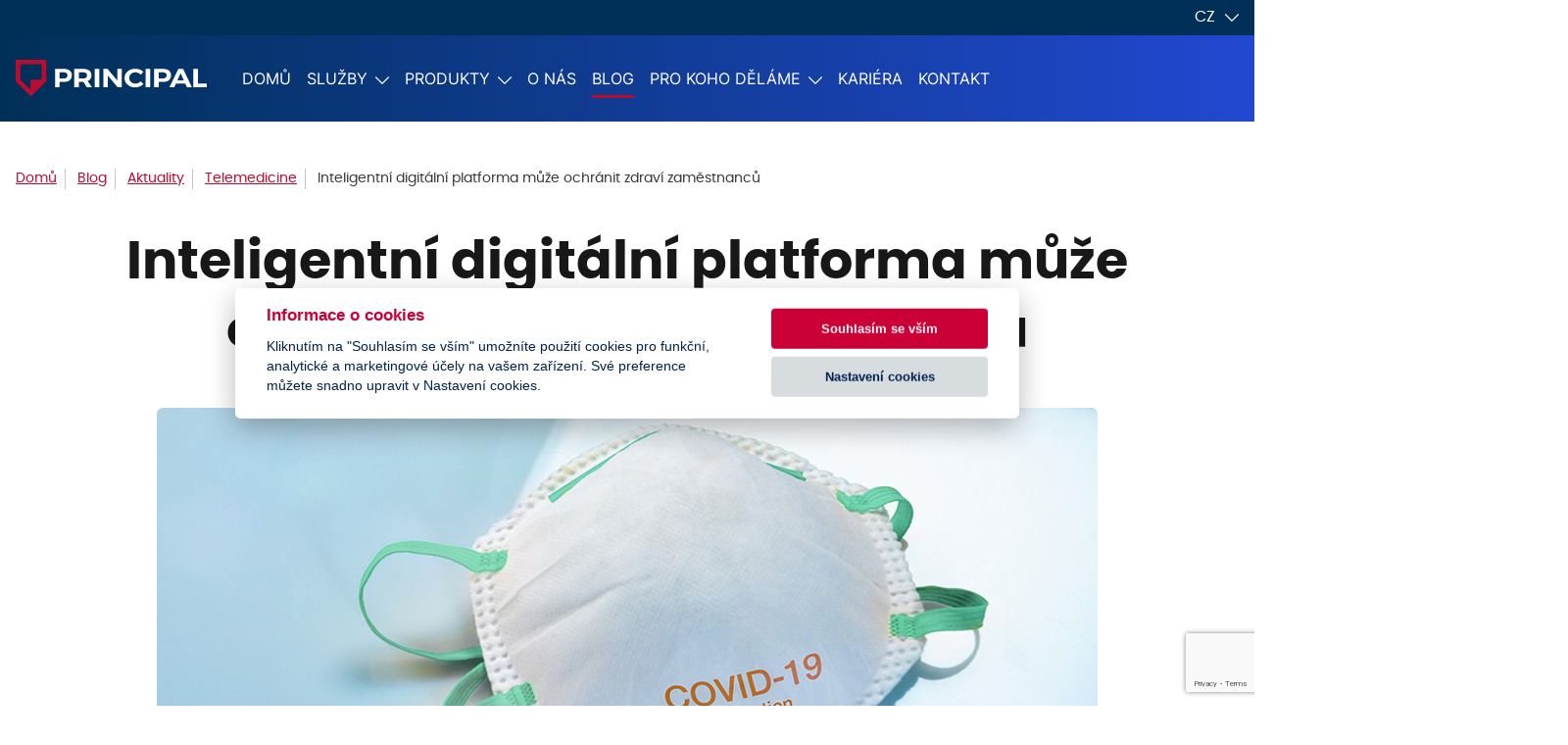

--- FILE ---
content_type: text/html; charset=utf-8
request_url: https://www.principal.tech/cz/blog/aktuality/telemedicine/inteligentni-digitalni-platforma-muze-ochranit-zdravi-zamestnancu
body_size: 32259
content:

<!DOCTYPE html>
<html lang="cs-cz" dir="ltr" prefix="og: http://ogp.me/ns#">
<head>
    <!-- Google Tag Manager -->
    <script>(function(w,d,s,l,i){w[l]=w[l]||[];w[l].push({'gtm.start':
                new Date().getTime(),event:'gtm.js'});var f=d.getElementsByTagName(s)[0],
            j=d.createElement(s),dl=l!='dataLayer'?'&l='+l:'';j.async=true;j.src=
            'https://www.googletagmanager.com/gtm.js?id='+i+dl;f.parentNode.insertBefore(j,f);
        })(window,document,'script','dataLayer','GTM-KXPHW6Q');</script>
    <!-- End Google Tag Manager -->
            <link rel="stylesheet" media="screen" type="text/css"
              href="/templates/principaltech_2025/css/main.css?20260127074726"/>
        <script src="/templates/principaltech_2025/js/jquery-latest.js"
            type="text/javascript"></script>
    <script src="/templates/principaltech_2025/js/swiperjs.js?20260127074726"
            type="text/javascript"></script>
    <script src="/templates/principaltech_2025/js/custom.js?20260127074726"
            type="text/javascript"></script>
    <meta charset="utf-8">
	<meta name="author" content="Tomáš Balíček">
	<meta name="og:site_name" content="Principal engineering s.r.o.">
	<meta name="og:type" content="website">
	<meta name="og:title" content="Inteligentní digitální platforma může ochránit zdraví zaměstnanců - Principal engineering s.r.o.">
	<meta name="og:url" content="https://www.principal.tech/cz/blog/aktuality/telemedicine/inteligentni-digitalni-platforma-muze-ochranit-zdravi-zamestnancu">
	<meta name="og:image" content="https://www.principal.tech/templates/principaltech_2025/images/open-graph-metada-1200x630-principal.jpg">
	<meta name="twitter:card" content="summary_large_image">
	<meta name="twitter:title" content="Inteligentní digitální platforma může ochránit zdraví zaměstnanců - Principal engineering s.r.o.">
	<meta name="twitter:url" content="https://www.principal.tech/cz/blog/aktuality/telemedicine/inteligentni-digitalni-platforma-muze-ochranit-zdravi-zamestnancu">
	<meta name="twitter:image" content="https://www.principal.tech/templates/principaltech_2025/images/open-graph-metada-1200x630-principal.jpg">
	<title>Inteligentní digitální platforma může ochránit zdraví zaměstnanců - Principal engineering s.r.o.</title>
	<link href="https://www.principal.tech/cz/blog/aktuality/telemedicine/inteligentni-digitalni-platforma-muze-ochranit-zdravi-zamestnancu" rel="canonical">
	<link href="/templates/principaltech_2025/favicon.ico" rel="icon" type="image/vnd.microsoft.icon">
	<link href="/media/mod_languages/css/template.min.css?ef1d8006706347f051c4b6fb4fa98439" rel="stylesheet" />
	<link href="/media/vendor/joomla-custom-elements/css/joomla-alert.min.css?0.2.0" rel="stylesheet" />
	<link href="/media/plg_system_jcepro/site/css/content.min.css?86aa0286b6232c4a5b58f892ce080277" rel="stylesheet" />
	<link href="/media/plg_system_jcemediabox/css/jcemediabox.min.css?7d30aa8b30a57b85d658fcd54426884a" rel="stylesheet" />
<script type="application/json" class="joomla-script-options new">{"joomla.jtext":{"MDL_MODALTXT_CLOSE":"zav\u0159\u00edt","MDL_MODALTXT_PREVIOUS":"p\u0159erchoz\u00ed","MDL_MODALTXT_NEXT":"n\u00e1sleduj\u00edc\u00ed","RLTA_BUTTON_SCROLL_LEFT":"Scroll buttons to the left","RLTA_BUTTON_SCROLL_RIGHT":"Scroll buttons to the right","ERROR":"Chyba","MESSAGE":"Obsah zpr\u00e1vy","NOTICE":"Ozn\u00e1men\u00ed","WARNING":"Varov\u00e1n\u00ed","JCLOSE":"Zav\u0159\u00edt","JOK":"OK","JOPEN":"Otev\u0159\u00edt"},"bootstrap.dropdown":{".dropdown-toggle":{"flip":true,"boundary":"scrollParent","reference":"toggle","display":"dynamic","popperConfig":true}},"system.paths":{"root":"","rootFull":"https:\/\/www.principal.tech\/","base":"","baseFull":"https:\/\/www.principal.tech\/"},"csrf.token":"a93582a5661773028498ec4a8f2ce835"}</script>
	<script src="/media/system/js/core.min.js?1aeb0ace4fb57045299f07d94a19da0b"></script>
	<script src="/media/vendor/bootstrap/js/bootstrap-es5.min.js?5.3.2" nomodule defer></script>
	<script src="/media/system/js/messages-es5.min.js?1aeb0ace4fb57045299f07d94a19da0b" nomodule defer></script>
	<script src="/media/vendor/jquery/js/jquery.min.js?3.7.1"></script>
	<script src="/media/legacy/js/jquery-noconflict.min.js?1aeb0ace4fb57045299f07d94a19da0b"></script>
	<script src="/media/mod_menu/js/menu-es5.min.js?ef1d8006706347f051c4b6fb4fa98439" nomodule defer></script>
	<script src="/media/vendor/bootstrap/js/dropdown.min.js?5.3.2" type="module"></script>
	<script src="/media/system/js/messages.min.js?1aeb0ace4fb57045299f07d94a19da0b" type="module"></script>
	<script src="/media/plg_system_jcemediabox/js/jcemediabox.min.js?7d30aa8b30a57b85d658fcd54426884a"></script>
	<script src="https://www.google.com/recaptcha/api.js?render=6LeSqMobAAAAANMLJf229Xs9sDakQBIclCCNrVzC"></script>
	<script>rltaSettings = {"switchToAccordions":true,"switchBreakPoint":576,"buttonScrollSpeed":5,"addHashToUrls":true,"rememberActive":false,"wrapButtons":false,"switchBasedOn":"window","animations":"fade,slide","animationSpeed":7,"mode":"click","slideshowInterval":5000,"slideshowRestart":"1","slideshowRestartTimeout":10000,"scroll":"adaptive","scrollOnLinks":"adaptive","scrollOnUrls":"adaptive","scrollOffsetTop":20,"scrollOffsetBottom":20,"useWideScreenScrollOffsets":false,"scrollOffsetBreakPoint":576,"scrollOffsetTopWide":20,"scrollOffsetBottomWide":20}</script>
	<script type="application/ld+json">{"@context":"https:\/\/schema.org","@type":"BreadcrumbList","itemListElement":[{"@type":"ListItem","position":1,"item":{"@id":"https:\/\/www.principal.tech\/cz\/","name":"Domů"}},{"@type":"ListItem","position":2,"item":{"@id":"https:\/\/www.principal.tech\/cz\/blog","name":"Blog"}},{"@type":"ListItem","position":3,"item":{"@id":"https:\/\/www.principal.tech\/cz\/blog\/aktuality","name":"Aktuality"}},{"@type":"ListItem","position":4,"item":{"@id":"https:\/\/www.principal.tech\/cz\/blog\/aktuality\/telemedicine","name":"Telemedicine"}},{"@type":"ListItem","position":5,"item":{"name":"Inteligentní digitální platforma může ochránit zdraví zaměstnanců"}}]}</script>
	<script>jQuery(document).ready(function(){WfMediabox.init({"base":"\/","theme":"standard","width":"","height":"","lightbox":0,"shadowbox":0,"icons":1,"overlay":1,"overlay_opacity":0,"overlay_color":"","transition_speed":500,"close":2,"labels":{"close":"PLG_SYSTEM_JCEMEDIABOX_LABEL_CLOSE","next":"PLG_SYSTEM_JCEMEDIABOX_LABEL_NEXT","previous":"PLG_SYSTEM_JCEMEDIABOX_LABEL_PREVIOUS","cancel":"PLG_SYSTEM_JCEMEDIABOX_LABEL_CANCEL","numbers":"PLG_SYSTEM_JCEMEDIABOX_LABEL_NUMBERS","numbers_count":"PLG_SYSTEM_JCEMEDIABOX_LABEL_NUMBERS_COUNT","download":"PLG_SYSTEM_JCEMEDIABOX_LABEL_DOWNLOAD"},"swipe":true,"expand_on_click":true});});</script>
	<script>if (typeof window.grecaptcha !== 'undefined') { grecaptcha.ready(function() { grecaptcha.execute("6LeSqMobAAAAANMLJf229Xs9sDakQBIclCCNrVzC", {action:'homepage'});}); }</script>

    <meta name="viewport" content="width=device-width"/>
    
    <link rel="apple-touch-icon" sizes="180x180" href="/templates/principaltech_2025/apple-touch-icon.png">
    <link rel="icon" type="image/png" sizes="32x32" href="/templates/principaltech_2025/favicon-32x32.png">
    <link rel="icon" type="image/png" sizes="16x16" href="/templates/principaltech_2025/favicon-16x16.png">
    <link rel="manifest" href="/templates/principaltech_2025/site.webmanifest">
    <link rel="mask-icon" href="/templates/principaltech_2025/safari-pinned-tab.svg" color="#ba0c2f">
    <meta name="msapplication-TileColor" content="#ffffff">
    <meta name="theme-color" content="#ffffff">
    <meta name="author" content="Principal engineering s.r.o. - Tomáš Balíček">
</head>

<body class="wrapper com_content view-article layout-blog no-task itemid-179 lang-cs-cz">

<!-- Google Tag Manager (noscript) -->
<noscript><iframe src="https://www.googletagmanager.com/ns.html?id=GTM-KXPHW6Q"
                  height="0" width="0" style="display:none;visibility:hidden"></iframe></noscript>
<!-- End Google Tag Manager (noscript) -->

                <div class="pre-header">
            <div class="sizestab">
                <div id="moduleid-121" class="module mod_language_select html5_2">
    <div class="mod-languages">


        <div class="mod-languages__select dropdown">
                                    <button id="language_btn_121" type="button" data-bs-toggle="dropdown" class="dropdown-toggle" aria-haspopup="listbox" aria-labelledby="language_picker_des_121 language_btn_121" aria-expanded="false">
                                            <img src="/media/mod_languages/images/cs_cz.gif" alt="Čeština">                                        CZ                </button>
                                                                    <ul aria-labelledby="language_picker_des_121" class="lang-block dropdown-menu">

                                                                                <li>
                    <a aria-label="English (United Kingdom)" href="/en/">
                                                    <img src="/media/mod_languages/images/en_gb.gif" alt="English (United Kingdom)">                                                EN                    </a>
                </li>
                                                            <li>
                    <a aria-label="Deutsch (Deutschland)" href="/de/">
                                                    <img src="/media/mod_languages/images/de_de.gif" alt="Deutsch (Deutschland)">                                                DE                    </a>
                </li>
                            </ul>
    </div>

</div>
</div>
            </div>
        </div>
        
        <header class="header">
            <div class="sizestab flexbox cols-3 span--cols">
                <div id="moduleid-120" class="module mod_logo item span-1 html5_2">
    
<div id="mod-custom120" class="mod-custom custom">
    <p><a href="/"><img src="/images/principal_logo.svg" alt="logo principal" width="195" height="37"></a></p></div>
</div><div id="moduleid-1" class="module mod_mainmenu html5_2">
    <span id="menu-button" class="btn">
<span></span>
  <span></span>
  <span></span>
</span><ul class="mod-menu mod-list nav menu">
<li class="nav-item item-101 default"><a href="/cz/" >Domů</a></li><li class="nav-item item-196 divider deeper parent"><span class="mod-menu__separator separator  menu-dd-5">Služby</span>
<ul class="mod-menu__sub list-unstyled small"><li class="nav-item item-961 deeper parent"><a href="/cz/sluzby/vyvoj-aplikaci" >Vývoj aplikací</a><ul class="mod-menu__sub list-unstyled small"><li class="nav-item item-966"><a href="/cz/sluzby/vyvoj-aplikaci/tvorba-webovych-aplikaci" >Tvorba webových aplikací</a></li><li class="nav-item item-967"><a href="/cz/sluzby/vyvoj-aplikaci/testovani-softwaru-a-aplikaci" >Testování softwaru a aplikací</a></li></ul></li><li class="nav-item item-962 deeper parent"><a href="/cz/sluzby/hr-sluzby" >HR služby</a><ul class="mod-menu__sub list-unstyled small"><li class="nav-item item-968"><a href="/cz/sluzby/hr-sluzby/bodyshoping" >Bodyshopping</a></li><li class="nav-item item-969"><a href="/cz/sluzby/hr-sluzby/permanent-placement" >Permanent Placement</a></li><li class="nav-item item-970"><a href="/cz/sluzby/hr-sluzby/outsourcing" >Outsourcing</a></li></ul></li><li class="nav-item item-1235 deeper parent"><a href="/cz/sluzby/ai-automatizace" >AI &amp; automatizace</a><ul class="mod-menu__sub list-unstyled small"><li class="nav-item item-1238"><a href="/cz/sluzby/ai-automatizace/on-premise-ai-reseni" >On-premise AI řešení</a></li><li class="nav-item item-1241"><a href="/cz/sluzby/ai-automatizace/ai-konzultace-a-qa-testing" >AI konzultace a QA testing</a></li></ul></li><li class="nav-item item-964 deeper parent"><a href="/cz/sluzby/data-management" class=" submenu-long">Data management</a><ul class="mod-menu__sub list-unstyled small"><li class="nav-item item-972"><a href="/cz/sluzby/data-management/data-governance" >Data Governance</a></li><li class="nav-item item-973"><a href="/cz/sluzby/data-management/data-lakehouse" >Data Lakehouse</a></li><li class="nav-item item-974"><a href="/cz/sluzby/data-management/data-lake" >Data Lake</a></li><li class="nav-item item-975"><a href="/cz/sluzby/data-management/data-warehouse" >Data Warehouse</a></li><li class="nav-item item-976"><a href="/cz/sluzby/data-management/business-glossary-data-dictionary" >Business Glossary &amp; Data Dictionary</a></li><li class="nav-item item-977"><a href="/cz/sluzby/data-management/data-hub" >Data Hub</a></li><li class="nav-item item-978"><a href="/cz/sluzby/data-management/integrace-dat-a-systemu" >Integrace dat a systémů</a></li><li class="nav-item item-979"><a href="/cz/sluzby/data-management/migrace-dat" >Migrace dat</a></li></ul></li><li class="nav-item item-965 deeper parent"><a href="/cz/sluzby/microsoft-a-cloud" >Microsoft a cloud</a><ul class="mod-menu__sub list-unstyled small"><li class="nav-item item-980"><a href="/cz/sluzby/microsoft-a-cloud/microsoft-dynamics-crm" >Microsoft Dynamics CRM</a></li></ul></li><li class="nav-item item-963 deeper parent"><a href="/cz/sluzby/business-a-procesni-konzultace" >Business a procesní konzultace</a><ul class="mod-menu__sub list-unstyled small"><li class="nav-item item-971"><a href="/cz/sluzby/business-a-procesni-konzultace/licencni-management" >Licenční management</a></li></ul></li></ul></li><li class="nav-item item-199 divider deeper parent"><span class="mod-menu__separator separator  menu-dd-3">Produkty</span>
<ul class="mod-menu__sub list-unstyled small"><li class="nav-item item-981 deeper parent"><span class="mod-menu__heading nav-header ">Řešení pro migraci dat</span>
<ul class="mod-menu__sub list-unstyled small"><li class="nav-item item-984"><a href="/cz/produkty/reseni-pro-migraci-dat/migration-tool-2-0-sxa" >Migration Tool 2.0 SXA</a></li></ul></li><li class="nav-item item-982 deeper parent"><span class="mod-menu__heading nav-header ">Řešení pro Telemedicínu</span>
<ul class="mod-menu__sub list-unstyled small"><li class="nav-item item-358"><a href="/cz/produkty/reseni-pro-telemedicinu/principal-telemedicine" >PRINCIPAL Telemedicine</a></li></ul></li><li class="nav-item item-983 deeper parent"><span class="mod-menu__heading nav-header ">IoT a telco řešení</span>
<ul class="mod-menu__sub list-unstyled small"><li class="nav-item item-985"><a href="/cz/produkty/iot-a-telco-reseni/principal-telco-platform" >PRINCIPAL Telco platform</a></li></ul></li></ul></li><li class="nav-item item-168"><a href="/cz/o-nas" >O nás</a></li><li class="nav-item item-166 active deeper parent"><a href="/cz/blog" class="menu_blog">Blog</a><ul class="mod-menu__sub list-unstyled small"><li class="nav-item item-183 alias-parent-active"><a href="/cz/blog" >Všechny články</a></li><li class="nav-item item-179 current active"><a href="/cz/blog/aktuality" aria-current="location">Aktuality</a></li><li class="nav-item item-181"><a href="/cz/blog/nasi-lide" >Naši lidé</a></li><li class="nav-item item-182 deeper parent"><a href="/cz/blog/projekty" >Případové studie</a><ul class="mod-menu__sub list-unstyled small"><li class="nav-item item-1170"><a href="/cz/blog/projekty" >Všechny případové studie</a></li><li class="nav-item item-1153"><a href="/cz/blog/projekty/webdev" >Webdev</a></li><li class="nav-item item-1152"><a href="/cz/blog/projekty/telemedicine" >Telemedicine</a></li><li class="nav-item item-1154 deeper parent"><a href="/cz/blog/projekty/microsoft" >Microsoft</a><ul class="mod-menu__sub list-unstyled small"><li class="nav-item item-1155"><a href="/cz/blog/projekty/microsoft/microsoft-dynamics-365" >Microsoft Dynamics 365</a></li></ul></li><li class="nav-item item-1157"><a href="/cz/blog/projekty/hr-sluzby" >HR služby</a></li><li class="nav-item item-1156"><a href="/cz/blog/projekty/data-management" >Data management</a></li></ul></li><li class="nav-item item-180"><a href="/cz/blog/eu-projekty" >EU projekty</a></li></ul></li><li class="nav-item item-289 divider deeper parent"><span class="mod-menu__separator separator menu-dd-1">Pro koho děláme</span>
<ul class="mod-menu__sub list-unstyled small"><li class="nav-item item-290"><a href="/cz/pro-koho-delame#finance" >Finance</a></li><li class="nav-item item-291"><a href="/cz/pro-koho-delame#utility" >Utility</a></li><li class="nav-item item-292"><a href="/cz/pro-koho-delame#prumysl" >Průmysl</a></li><li class="nav-item item-293"><a href="/cz/pro-koho-delame#verejna-sprava" > Veřejná správa</a></li><li class="nav-item item-294"><a href="/cz/pro-koho-delame#telekomunikace" >Telekomunikace</a></li></ul></li><li class="nav-item item-169"><a href="https://www.contractors.cz/" target="_blank" rel="noopener noreferrer">Kariéra</a></li><li class="nav-item item-171"><a href="/cz/kontakt" >Kontakt</a></li></ul>
</div>
                <div class="clear"></div>
            </div>
                                    
            <div class="clear"></div>
        </header>

        
                    <div class="tpl-after-header">
                <div class="tpl-after-header no-card  mod_breadcrumb">
        <nav class="mod-breadcrumbs__wrapper sizestab" aria-label="Breadcrumbs">
    <ol class="mod-breadcrumbs breadcrumb">
                    <!-- <li class="mod-breadcrumbs__divider float-start">
                <span class="divider icon-location icon-fw" aria-hidden="true"></span>
            </li> -->
        
        <li class="mod-breadcrumbs__item breadcrumb-item"><a href="/cz/" class="pathway"><span>Domů</span></a></li><li class="mod-breadcrumbs__item breadcrumb-item"><a href="/cz/blog" class="pathway"><span>Blog</span></a></li><li class="mod-breadcrumbs__item breadcrumb-item"><a href="/cz/blog/aktuality" class="pathway"><span>Aktuality</span></a></li><li class="mod-breadcrumbs__item breadcrumb-item"><a href="/cz/blog/aktuality/telemedicine" class="pathway"><span>Telemedicine</span></a></li><li class="mod-breadcrumbs__item breadcrumb-item active"><span>Inteligentní digitální platforma může ochránit zdraví zaměstnanců</span></li>    </ol>
    </nav>
</div>

            </div>
        
        <main class="maincontent ">
            <div id="system-message-container" aria-live="polite"></div>


            
            <div class="sizestab">
                <div class="component flexbox  cols-1">
                                            <div class="item col-main ">
                            <div class="component-view span-12 full-width ">
                                <div class="com-content-article com-content-article-smallsize item-page" itemscope itemtype="https://schema.org/Article">
    <meta itemprop="inLanguage" content="cs-CZ">
    
        <div class="page-header">
        <h1 itemprop="headline">
            Inteligentní digitální platforma může ochránit zdraví zaměstnanců        </h1>
                            </div>
        
    
        
    
        
                            <figure class="left item-image">
    <img src="/images/blog/PE_web_blog_960x400_08.jpg" itemprop="image">    </figure>
                    <div itemprop="articleBody" class="com-content-article__body">
        <p>PRINCIPAL a Univerzita Pardubice spolupracují od května 2021 na dvouletém projektu inteligentní digitální platformy k ochraně zdraví zaměstnanců firem a organizací. </p>
 
<p>Ta jednak pomůže jedincům, skupinám a komunitám v ochraně před respiračními onemocněními. A dále firmám a organizacím pomůže ochránit potřebné pracovní kapacity.</p>
<p>Projekt, který předpokládá inovační využití moderních technologií včetně umělé inteligence nebo osobních senzorů, je realizován pod záštitou Ministerstva průmyslu a obchodu České republiky a je podpořen z fondů Evropské Unie. V rámci úvodní výzkumné etapy projektu proběhlo do konce března 2022 pětiměsíční šetření možných dopadů při nasazení vyvíjené digitální platformy na ekonomiku soukromého a veřejného sektoru. V šetření bylo zastoupeno 82 z 90 oslovených firem z různých segmentů podnikání, převážně z východočeského regionu.</p>
<h2>Hlavními cíli šetření a následného výzkumu bylo mimo jiné:</h2>
<ul>
<li>zjištění potencionálních změn přístupů v ekonomicko-sociální oblasti k respiračním onemocněním při a po ukončení prvních vln pandemie COVID-19 v České republice</li>
<li>zjištění možných postojů různých ekonomických subjektů a jednotlivců při zavádění inteligentních zařízení ke sledování respiračních onemocnění</li>
</ul>
<p>Podle Ing. Karel Šatery, Ph.D. MBA, vedoucího projektu za Univerzitu Pardubice přineslo šetření mimo jiné detailní pohled na chování firem a ochranu pracovníků před a během pandemie COVID-19. Zúčastněné společnosti například v nadpoloviční většině (55 %) uvedly, že pracovníci chodili již před pandemií příležitostně i přes onemocnění do zaměstnání. Přitom tento rozšířený problém je nejen v českých firmách klíčem k šíření respiračních onemocnění. Šetření ukázalo, že díky pandemii COVID – 19 podniky nově zavedly například měření teploty a testy, nemocní zaměstnanci se posílali domů. Jedním z nejčastějších opatřením bylo také využití režimu home office.</p>
<p>Ve firmách rovněž probíhala na toto téma intenzivnější komunikace a osvěta hygieny, jako bezpečné nasazení respirátoru a dodržování dalších hygienických pravidel v běžném pracovním životě. Zaměstnavatelé se tak snažili eliminovat další přenosy na pracovišti, což předtím nebylo zcela obvyklé. Oproti období před Covidem stouplo využití home office na cca 70%, u hygienických pomůcek na 61%, u osvěty hygieny na 60%. Výzkumný tým dále nezaznamenal velký vzestup využívání prevencí jako jsou např. možnosti poskytování sick days či finančních příspěvků organizací na sportovní aktivity zaměstnanců.</p>
<p><img src="/images/blog/Četnost.jpg" alt="Četnost" width="836" height="570" style="display: block; margin-left: auto; margin-right: auto;"></p>
<p>Úplné výsledky šetření budou k dispozici po ukončení vědeckých úkolů a publikování jejich výzkumných závěrů.</p>
<p><strong>Petr Moláček</strong><br>TeleHealth Consultant</p>    </div>

        
                            
    <div class="social-shared">
        <div class="inner">
            <a id="copy-link" href="/">
                Kopírovat odkaz            </a>
            <a id="twitter-link"
                class="twitter-share-button"
                href="https://twitter.com/intent/tweet?url=siteurl"
                target="_blank"
                >
                Tweet
            </a>
            <a id="facebook-link"
                class="facebook-share-button"
                href="https://www.facebook.com/sharer/sharer.php?u=siteurl"
                target="_blank"
                >
                Facebook
            </a>
            <a id="linkedin-link"
                class="linkedin-share-button"
                href="https://www.linkedin.com/sharing/share-offsite/?url=siteurl"
                target="_blank"
                >
                LinkedIn
            </a>
        </div>
    </div>

    <script>
        jQuery(document).ready(function() {
            // copy link
            $('#copy-link').on('click', function() {
                navigator.clipboard.writeText(window.location.href);
                return false;
            });
            
            // twitter
            $('#twitter-link').attr('href', $('#twitter-link').attr('href').replace('siteurl', window.location.href));
            
            // facebook
            $('#facebook-link').attr('href', $('#facebook-link').attr('href').replace('siteurl', window.location.href));
            
            // linkedin
            $('#linkedin-link').attr('href', $('#linkedin-link').attr('href').replace('siteurl', encodeURIComponent(window.location.href)));
        });
    </script>

            
</div>
                                
                            </div>
                        </div>
                                    </div>
            </div>
                        <div class="after-component">
                <div id="moduleid-135" class="module sizestab mod_articles_latest html5_2">
    <h2>Novinky z PRINCIPALu a IT</h2>
    
<p class="perex">Získejte tipy a inspiraci pro urychlení své digitální transformace</p>
<ul class="mod-articleslatest latestnews mod-list blog flexbox cols-3">
        <li class="item blog-item" itemscope itemtype="https://schema.org/Article">
        <figure class="left item-image">
            <a href="/cz/blog/aktuality/poprve-v-historii-jsme-prekrocili-1-miliardu-korun-v-trzbach" itemprop="url" title="Poprvé v historii jsme překročili 1 miliardu korun v tržbách">
            <img src="/images/blog/PE/PE_banner_960x400.jpg" itemprop="thumbnailUrl" width="960" height="400" loading="lazy">        </a>
        </figure>
        <h3><a href="/cz/blog/aktuality/poprve-v-historii-jsme-prekrocili-1-miliardu-korun-v-trzbach" itemprop="url">
            <span itemprop="name">
                Poprvé v historii jsme překročili 1 miliardu korun v tržbách            </span>
        </a></h3>
        <p>Poprvé v historii společnosti jsme překročili hranici <strong>1 miliardy korun v tržbách</strong> a meziročně vyrostli o <strong>více než 25 %</strong>. Tento rekordní růst je výsledkem dlouhodobých investic do inovací, posilování expertních týmů a rozšiřování služeb v klíčových technologických oblastech.&nbsp;</p>
        <p class="readmore"><a href="/cz/blog/aktuality/poprve-v-historii-jsme-prekrocili-1-miliardu-korun-v-trzbach">Číst dále</a></p>
    </li>
        <li class="item blog-item" itemscope itemtype="https://schema.org/Article">
        <figure class="left item-image">
            <a href="/cz/blog/tri-hr-sluzby-jeden-silny-tym-ktery-vi-co-dela" itemprop="url" title="Tři HR služby. Jeden silný tým, který ví, co dělá.">
            <img src="/images/blog/HR_sluzby/HRsluzby.jpg" itemprop="thumbnailUrl" width="960" height="400" loading="lazy">        </a>
        </figure>
        <h3><a href="/cz/blog/tri-hr-sluzby-jeden-silny-tym-ktery-vi-co-dela" itemprop="url">
            <span itemprop="name">
                Tři HR služby. Jeden silný tým, který ví, co dělá.            </span>
        </a></h3>
        <p>Najít správné lidi do IT týmu je čím dál větší výzva. A právě s tím pomáhá náš HR tým v PRINCIPALu. Ať už stavíte tým od nuly, posilujete o nového člena, nebo potřebujete pomoci s administrativou, jsme tu pro vás se třemi HR službami šitými na míru.</p>
        <p class="readmore"><a href="/cz/blog/tri-hr-sluzby-jeden-silny-tym-ktery-vi-co-dela">Číst dále</a></p>
    </li>
        <li class="item blog-item" itemscope itemtype="https://schema.org/Article">
        <figure class="left item-image">
            <a href="/cz/blog/platite-za-software-ktery-nikdo-nepouziva" itemprop="url" title="Platíte za software, který nikdo nepoužívá? ">
            <img src="/images/blog/licencni_management/banner_licencni_management.jpg" itemprop="thumbnailUrl" width="960" height="400" loading="lazy">        </a>
        </figure>
        <h3><a href="/cz/blog/platite-za-software-ktery-nikdo-nepouziva" itemprop="url">
            <span itemprop="name">
                Platíte za software, který nikdo nepoužívá?             </span>
        </a></h3>
        <p>Mnoho firem zbytečně přeplácí za softwarové licence, které nejsou plně využívané nebo vůbec nepoužívané. Často tak vzniká tzv. „<strong>shelfware</strong>“ – tedy zaplacené licence, které jen tiše leží ladem.</p>
        <p class="readmore"><a href="/cz/blog/platite-za-software-ktery-nikdo-nepouziva">Číst dále</a></p>
    </li>
</ul>
</div>
            </div>
                    </main>

                <div class="footer">
            <div class="sizestab flexbox cols-6 span--cols">
                <div id="moduleid-123" class="module mod_footer-text-1 mod_footer-text item span-5 html5_2">
    
<div id="mod-custom123" class="mod-custom custom">
    <p><img src="/images/principal_logo.svg" alt="logo principal" width="195" height="37"></p>
<p>Váš spolehlivý partner ve světě <br>jedniček a nul</p>
<p><a href="mailto:info@principal.tech">info@principal.tech</a></p>
<p>+420 226 522 523</p></div>
</div><div id="moduleid-124" class="module mod_footer-text-2 mod_footer-text item span-2 html5_2">
    
<div id="mod-custom124" class="mod-custom custom">
    <h3>Co nabízíme</h3>
<ul>
<li><a href="/cz/sluzby/hr-sluzby">Flexibilní HR služby</a></li>
<li><a href="/cz/sluzby/vyvoj-aplikaci">Vývoj aplikací na míru</a></li>
<li><a href="/cz/sluzby/data-management">Data management</a></li>
</ul></div>
</div><div id="moduleid-125" class="module mod_footer-text-3 mod_footer-text item span-2 html5_2">
    
<div id="mod-custom125" class="mod-custom custom">
    <h3>Skupina Principal</h3>
<ul>
<li><a href="/cz/o-nas">O nás</a></li>
<li><a href="/cz/blog">Blog</a></li>
<li><a href="/cz/o-nas#firemni-hodnoty">Hodnoty</a></li>
<li><a href="https://www.contractors.cz/" target="_blank" rel="noopener">Kariéra</a></li>
<li><a href="/cz/kontakt">Kontakt</a></li>
</ul></div>
</div><div id="moduleid-126" class="module mod_footer-text-4 mod_footer-text item span-2 html5_2">
    
<div id="mod-custom126" class="mod-custom custom">
    <h3>Ostatní</h3>
<ul>
<li><a href="/cz/blog/eu-projekty" class="eu-projects">EU projekty</a></li>
<li><a href="/cz/gdpr">GDPR</a></li>
<li><a href="/cz/cookies">Cookies</a></li>
<li><a href="/#cookies" target="_blank" data-cc="c-settings">Nastavení cookies</a></li>
<li><a href="https://principal.whistlelink.com/" target="_blank" rel="noopener">Whistleblowing</a></li>
</ul></div>
</div><div id="moduleid-127" class="module mod_footer-text-5 mod_footer-text item span-12 html5_2">
    
<div id="mod-custom127" class="mod-custom custom">
    <ul>
<li><span>ISO 9001:2015</span></li>
<li>ISO/IEC 27001:2013</li>
<li>ISO 14001:2015</li>
<li>ISO/IEC 20000-1:2018</li>
<li>ISO 10006:2017</li>
</ul></div>
</div>
            </div>

                        <div class="sizestab flexbox cols-6 span--cols">
                <div id="moduleid-128" class="module mod_copyright html5_2">
    
<div id="mod-custom128" class="mod-custom custom">
    <p>© 2026 Principal Group SE</p></div>
</div><div id="moduleid-129" class="module mod_footer-social html5_2">
    
<div id="mod-custom129" class="mod-custom custom">
    <ul>
<li><a href="https://www.linkedin.com/company/principal-engineering/mycompany/" target="_blank" rel="noopener" class="linkedin">Linkedin</a></li>
<li><a href="https://www.facebook.com/PrincipalEnews" target="_blank" rel="noopener" class="facebook">Facebook</a></li>
<li><a href="https://www.instagram.com/principalcz/" target="_blank" rel="noopener" class="instagram">Instagram</a></li>
</ul></div>
</div>
            </div>
                    </div>
            </div>


    <div id="moduleid-184" class="module mod_popup mod_popup-contractors mod_popup-contractors-cz html5_2">
    
<div id="mod-custom184" class="mod-custom custom">
    <p><img src="/images/principal-contractors_logo.svg" alt="logo Contractors" width="264" height="60"></p>
<p>Hledáme nadšené lidi, kteří se chtějí přidat k&nbsp;našemu týmu a&nbsp;pomáhat nám vytvářet skvělá IT řešení.</p>
<p><strong>Podívejte se jaké pozice aktuálně hledáme na&nbsp;centrále skupiny PRINCIPAL v&nbsp;České republice.</strong></p>
<p><a href="https://www.contractors.cz/" target="_blank" rel="noopener" class="btn btn-exit">Pokračovat na&nbsp;portál <strong>Contractors.cz</strong></a></p>
<p><span class="btn btn-close">Později</span></p></div>
</div>
    

</body>
</html>

--- FILE ---
content_type: text/html; charset=utf-8
request_url: https://www.google.com/recaptcha/api2/anchor?ar=1&k=6LeSqMobAAAAANMLJf229Xs9sDakQBIclCCNrVzC&co=aHR0cHM6Ly93d3cucHJpbmNpcGFsLnRlY2g6NDQz&hl=en&v=N67nZn4AqZkNcbeMu4prBgzg&size=invisible&anchor-ms=20000&execute-ms=30000&cb=gd6pii5jchva
body_size: 48588
content:
<!DOCTYPE HTML><html dir="ltr" lang="en"><head><meta http-equiv="Content-Type" content="text/html; charset=UTF-8">
<meta http-equiv="X-UA-Compatible" content="IE=edge">
<title>reCAPTCHA</title>
<style type="text/css">
/* cyrillic-ext */
@font-face {
  font-family: 'Roboto';
  font-style: normal;
  font-weight: 400;
  font-stretch: 100%;
  src: url(//fonts.gstatic.com/s/roboto/v48/KFO7CnqEu92Fr1ME7kSn66aGLdTylUAMa3GUBHMdazTgWw.woff2) format('woff2');
  unicode-range: U+0460-052F, U+1C80-1C8A, U+20B4, U+2DE0-2DFF, U+A640-A69F, U+FE2E-FE2F;
}
/* cyrillic */
@font-face {
  font-family: 'Roboto';
  font-style: normal;
  font-weight: 400;
  font-stretch: 100%;
  src: url(//fonts.gstatic.com/s/roboto/v48/KFO7CnqEu92Fr1ME7kSn66aGLdTylUAMa3iUBHMdazTgWw.woff2) format('woff2');
  unicode-range: U+0301, U+0400-045F, U+0490-0491, U+04B0-04B1, U+2116;
}
/* greek-ext */
@font-face {
  font-family: 'Roboto';
  font-style: normal;
  font-weight: 400;
  font-stretch: 100%;
  src: url(//fonts.gstatic.com/s/roboto/v48/KFO7CnqEu92Fr1ME7kSn66aGLdTylUAMa3CUBHMdazTgWw.woff2) format('woff2');
  unicode-range: U+1F00-1FFF;
}
/* greek */
@font-face {
  font-family: 'Roboto';
  font-style: normal;
  font-weight: 400;
  font-stretch: 100%;
  src: url(//fonts.gstatic.com/s/roboto/v48/KFO7CnqEu92Fr1ME7kSn66aGLdTylUAMa3-UBHMdazTgWw.woff2) format('woff2');
  unicode-range: U+0370-0377, U+037A-037F, U+0384-038A, U+038C, U+038E-03A1, U+03A3-03FF;
}
/* math */
@font-face {
  font-family: 'Roboto';
  font-style: normal;
  font-weight: 400;
  font-stretch: 100%;
  src: url(//fonts.gstatic.com/s/roboto/v48/KFO7CnqEu92Fr1ME7kSn66aGLdTylUAMawCUBHMdazTgWw.woff2) format('woff2');
  unicode-range: U+0302-0303, U+0305, U+0307-0308, U+0310, U+0312, U+0315, U+031A, U+0326-0327, U+032C, U+032F-0330, U+0332-0333, U+0338, U+033A, U+0346, U+034D, U+0391-03A1, U+03A3-03A9, U+03B1-03C9, U+03D1, U+03D5-03D6, U+03F0-03F1, U+03F4-03F5, U+2016-2017, U+2034-2038, U+203C, U+2040, U+2043, U+2047, U+2050, U+2057, U+205F, U+2070-2071, U+2074-208E, U+2090-209C, U+20D0-20DC, U+20E1, U+20E5-20EF, U+2100-2112, U+2114-2115, U+2117-2121, U+2123-214F, U+2190, U+2192, U+2194-21AE, U+21B0-21E5, U+21F1-21F2, U+21F4-2211, U+2213-2214, U+2216-22FF, U+2308-230B, U+2310, U+2319, U+231C-2321, U+2336-237A, U+237C, U+2395, U+239B-23B7, U+23D0, U+23DC-23E1, U+2474-2475, U+25AF, U+25B3, U+25B7, U+25BD, U+25C1, U+25CA, U+25CC, U+25FB, U+266D-266F, U+27C0-27FF, U+2900-2AFF, U+2B0E-2B11, U+2B30-2B4C, U+2BFE, U+3030, U+FF5B, U+FF5D, U+1D400-1D7FF, U+1EE00-1EEFF;
}
/* symbols */
@font-face {
  font-family: 'Roboto';
  font-style: normal;
  font-weight: 400;
  font-stretch: 100%;
  src: url(//fonts.gstatic.com/s/roboto/v48/KFO7CnqEu92Fr1ME7kSn66aGLdTylUAMaxKUBHMdazTgWw.woff2) format('woff2');
  unicode-range: U+0001-000C, U+000E-001F, U+007F-009F, U+20DD-20E0, U+20E2-20E4, U+2150-218F, U+2190, U+2192, U+2194-2199, U+21AF, U+21E6-21F0, U+21F3, U+2218-2219, U+2299, U+22C4-22C6, U+2300-243F, U+2440-244A, U+2460-24FF, U+25A0-27BF, U+2800-28FF, U+2921-2922, U+2981, U+29BF, U+29EB, U+2B00-2BFF, U+4DC0-4DFF, U+FFF9-FFFB, U+10140-1018E, U+10190-1019C, U+101A0, U+101D0-101FD, U+102E0-102FB, U+10E60-10E7E, U+1D2C0-1D2D3, U+1D2E0-1D37F, U+1F000-1F0FF, U+1F100-1F1AD, U+1F1E6-1F1FF, U+1F30D-1F30F, U+1F315, U+1F31C, U+1F31E, U+1F320-1F32C, U+1F336, U+1F378, U+1F37D, U+1F382, U+1F393-1F39F, U+1F3A7-1F3A8, U+1F3AC-1F3AF, U+1F3C2, U+1F3C4-1F3C6, U+1F3CA-1F3CE, U+1F3D4-1F3E0, U+1F3ED, U+1F3F1-1F3F3, U+1F3F5-1F3F7, U+1F408, U+1F415, U+1F41F, U+1F426, U+1F43F, U+1F441-1F442, U+1F444, U+1F446-1F449, U+1F44C-1F44E, U+1F453, U+1F46A, U+1F47D, U+1F4A3, U+1F4B0, U+1F4B3, U+1F4B9, U+1F4BB, U+1F4BF, U+1F4C8-1F4CB, U+1F4D6, U+1F4DA, U+1F4DF, U+1F4E3-1F4E6, U+1F4EA-1F4ED, U+1F4F7, U+1F4F9-1F4FB, U+1F4FD-1F4FE, U+1F503, U+1F507-1F50B, U+1F50D, U+1F512-1F513, U+1F53E-1F54A, U+1F54F-1F5FA, U+1F610, U+1F650-1F67F, U+1F687, U+1F68D, U+1F691, U+1F694, U+1F698, U+1F6AD, U+1F6B2, U+1F6B9-1F6BA, U+1F6BC, U+1F6C6-1F6CF, U+1F6D3-1F6D7, U+1F6E0-1F6EA, U+1F6F0-1F6F3, U+1F6F7-1F6FC, U+1F700-1F7FF, U+1F800-1F80B, U+1F810-1F847, U+1F850-1F859, U+1F860-1F887, U+1F890-1F8AD, U+1F8B0-1F8BB, U+1F8C0-1F8C1, U+1F900-1F90B, U+1F93B, U+1F946, U+1F984, U+1F996, U+1F9E9, U+1FA00-1FA6F, U+1FA70-1FA7C, U+1FA80-1FA89, U+1FA8F-1FAC6, U+1FACE-1FADC, U+1FADF-1FAE9, U+1FAF0-1FAF8, U+1FB00-1FBFF;
}
/* vietnamese */
@font-face {
  font-family: 'Roboto';
  font-style: normal;
  font-weight: 400;
  font-stretch: 100%;
  src: url(//fonts.gstatic.com/s/roboto/v48/KFO7CnqEu92Fr1ME7kSn66aGLdTylUAMa3OUBHMdazTgWw.woff2) format('woff2');
  unicode-range: U+0102-0103, U+0110-0111, U+0128-0129, U+0168-0169, U+01A0-01A1, U+01AF-01B0, U+0300-0301, U+0303-0304, U+0308-0309, U+0323, U+0329, U+1EA0-1EF9, U+20AB;
}
/* latin-ext */
@font-face {
  font-family: 'Roboto';
  font-style: normal;
  font-weight: 400;
  font-stretch: 100%;
  src: url(//fonts.gstatic.com/s/roboto/v48/KFO7CnqEu92Fr1ME7kSn66aGLdTylUAMa3KUBHMdazTgWw.woff2) format('woff2');
  unicode-range: U+0100-02BA, U+02BD-02C5, U+02C7-02CC, U+02CE-02D7, U+02DD-02FF, U+0304, U+0308, U+0329, U+1D00-1DBF, U+1E00-1E9F, U+1EF2-1EFF, U+2020, U+20A0-20AB, U+20AD-20C0, U+2113, U+2C60-2C7F, U+A720-A7FF;
}
/* latin */
@font-face {
  font-family: 'Roboto';
  font-style: normal;
  font-weight: 400;
  font-stretch: 100%;
  src: url(//fonts.gstatic.com/s/roboto/v48/KFO7CnqEu92Fr1ME7kSn66aGLdTylUAMa3yUBHMdazQ.woff2) format('woff2');
  unicode-range: U+0000-00FF, U+0131, U+0152-0153, U+02BB-02BC, U+02C6, U+02DA, U+02DC, U+0304, U+0308, U+0329, U+2000-206F, U+20AC, U+2122, U+2191, U+2193, U+2212, U+2215, U+FEFF, U+FFFD;
}
/* cyrillic-ext */
@font-face {
  font-family: 'Roboto';
  font-style: normal;
  font-weight: 500;
  font-stretch: 100%;
  src: url(//fonts.gstatic.com/s/roboto/v48/KFO7CnqEu92Fr1ME7kSn66aGLdTylUAMa3GUBHMdazTgWw.woff2) format('woff2');
  unicode-range: U+0460-052F, U+1C80-1C8A, U+20B4, U+2DE0-2DFF, U+A640-A69F, U+FE2E-FE2F;
}
/* cyrillic */
@font-face {
  font-family: 'Roboto';
  font-style: normal;
  font-weight: 500;
  font-stretch: 100%;
  src: url(//fonts.gstatic.com/s/roboto/v48/KFO7CnqEu92Fr1ME7kSn66aGLdTylUAMa3iUBHMdazTgWw.woff2) format('woff2');
  unicode-range: U+0301, U+0400-045F, U+0490-0491, U+04B0-04B1, U+2116;
}
/* greek-ext */
@font-face {
  font-family: 'Roboto';
  font-style: normal;
  font-weight: 500;
  font-stretch: 100%;
  src: url(//fonts.gstatic.com/s/roboto/v48/KFO7CnqEu92Fr1ME7kSn66aGLdTylUAMa3CUBHMdazTgWw.woff2) format('woff2');
  unicode-range: U+1F00-1FFF;
}
/* greek */
@font-face {
  font-family: 'Roboto';
  font-style: normal;
  font-weight: 500;
  font-stretch: 100%;
  src: url(//fonts.gstatic.com/s/roboto/v48/KFO7CnqEu92Fr1ME7kSn66aGLdTylUAMa3-UBHMdazTgWw.woff2) format('woff2');
  unicode-range: U+0370-0377, U+037A-037F, U+0384-038A, U+038C, U+038E-03A1, U+03A3-03FF;
}
/* math */
@font-face {
  font-family: 'Roboto';
  font-style: normal;
  font-weight: 500;
  font-stretch: 100%;
  src: url(//fonts.gstatic.com/s/roboto/v48/KFO7CnqEu92Fr1ME7kSn66aGLdTylUAMawCUBHMdazTgWw.woff2) format('woff2');
  unicode-range: U+0302-0303, U+0305, U+0307-0308, U+0310, U+0312, U+0315, U+031A, U+0326-0327, U+032C, U+032F-0330, U+0332-0333, U+0338, U+033A, U+0346, U+034D, U+0391-03A1, U+03A3-03A9, U+03B1-03C9, U+03D1, U+03D5-03D6, U+03F0-03F1, U+03F4-03F5, U+2016-2017, U+2034-2038, U+203C, U+2040, U+2043, U+2047, U+2050, U+2057, U+205F, U+2070-2071, U+2074-208E, U+2090-209C, U+20D0-20DC, U+20E1, U+20E5-20EF, U+2100-2112, U+2114-2115, U+2117-2121, U+2123-214F, U+2190, U+2192, U+2194-21AE, U+21B0-21E5, U+21F1-21F2, U+21F4-2211, U+2213-2214, U+2216-22FF, U+2308-230B, U+2310, U+2319, U+231C-2321, U+2336-237A, U+237C, U+2395, U+239B-23B7, U+23D0, U+23DC-23E1, U+2474-2475, U+25AF, U+25B3, U+25B7, U+25BD, U+25C1, U+25CA, U+25CC, U+25FB, U+266D-266F, U+27C0-27FF, U+2900-2AFF, U+2B0E-2B11, U+2B30-2B4C, U+2BFE, U+3030, U+FF5B, U+FF5D, U+1D400-1D7FF, U+1EE00-1EEFF;
}
/* symbols */
@font-face {
  font-family: 'Roboto';
  font-style: normal;
  font-weight: 500;
  font-stretch: 100%;
  src: url(//fonts.gstatic.com/s/roboto/v48/KFO7CnqEu92Fr1ME7kSn66aGLdTylUAMaxKUBHMdazTgWw.woff2) format('woff2');
  unicode-range: U+0001-000C, U+000E-001F, U+007F-009F, U+20DD-20E0, U+20E2-20E4, U+2150-218F, U+2190, U+2192, U+2194-2199, U+21AF, U+21E6-21F0, U+21F3, U+2218-2219, U+2299, U+22C4-22C6, U+2300-243F, U+2440-244A, U+2460-24FF, U+25A0-27BF, U+2800-28FF, U+2921-2922, U+2981, U+29BF, U+29EB, U+2B00-2BFF, U+4DC0-4DFF, U+FFF9-FFFB, U+10140-1018E, U+10190-1019C, U+101A0, U+101D0-101FD, U+102E0-102FB, U+10E60-10E7E, U+1D2C0-1D2D3, U+1D2E0-1D37F, U+1F000-1F0FF, U+1F100-1F1AD, U+1F1E6-1F1FF, U+1F30D-1F30F, U+1F315, U+1F31C, U+1F31E, U+1F320-1F32C, U+1F336, U+1F378, U+1F37D, U+1F382, U+1F393-1F39F, U+1F3A7-1F3A8, U+1F3AC-1F3AF, U+1F3C2, U+1F3C4-1F3C6, U+1F3CA-1F3CE, U+1F3D4-1F3E0, U+1F3ED, U+1F3F1-1F3F3, U+1F3F5-1F3F7, U+1F408, U+1F415, U+1F41F, U+1F426, U+1F43F, U+1F441-1F442, U+1F444, U+1F446-1F449, U+1F44C-1F44E, U+1F453, U+1F46A, U+1F47D, U+1F4A3, U+1F4B0, U+1F4B3, U+1F4B9, U+1F4BB, U+1F4BF, U+1F4C8-1F4CB, U+1F4D6, U+1F4DA, U+1F4DF, U+1F4E3-1F4E6, U+1F4EA-1F4ED, U+1F4F7, U+1F4F9-1F4FB, U+1F4FD-1F4FE, U+1F503, U+1F507-1F50B, U+1F50D, U+1F512-1F513, U+1F53E-1F54A, U+1F54F-1F5FA, U+1F610, U+1F650-1F67F, U+1F687, U+1F68D, U+1F691, U+1F694, U+1F698, U+1F6AD, U+1F6B2, U+1F6B9-1F6BA, U+1F6BC, U+1F6C6-1F6CF, U+1F6D3-1F6D7, U+1F6E0-1F6EA, U+1F6F0-1F6F3, U+1F6F7-1F6FC, U+1F700-1F7FF, U+1F800-1F80B, U+1F810-1F847, U+1F850-1F859, U+1F860-1F887, U+1F890-1F8AD, U+1F8B0-1F8BB, U+1F8C0-1F8C1, U+1F900-1F90B, U+1F93B, U+1F946, U+1F984, U+1F996, U+1F9E9, U+1FA00-1FA6F, U+1FA70-1FA7C, U+1FA80-1FA89, U+1FA8F-1FAC6, U+1FACE-1FADC, U+1FADF-1FAE9, U+1FAF0-1FAF8, U+1FB00-1FBFF;
}
/* vietnamese */
@font-face {
  font-family: 'Roboto';
  font-style: normal;
  font-weight: 500;
  font-stretch: 100%;
  src: url(//fonts.gstatic.com/s/roboto/v48/KFO7CnqEu92Fr1ME7kSn66aGLdTylUAMa3OUBHMdazTgWw.woff2) format('woff2');
  unicode-range: U+0102-0103, U+0110-0111, U+0128-0129, U+0168-0169, U+01A0-01A1, U+01AF-01B0, U+0300-0301, U+0303-0304, U+0308-0309, U+0323, U+0329, U+1EA0-1EF9, U+20AB;
}
/* latin-ext */
@font-face {
  font-family: 'Roboto';
  font-style: normal;
  font-weight: 500;
  font-stretch: 100%;
  src: url(//fonts.gstatic.com/s/roboto/v48/KFO7CnqEu92Fr1ME7kSn66aGLdTylUAMa3KUBHMdazTgWw.woff2) format('woff2');
  unicode-range: U+0100-02BA, U+02BD-02C5, U+02C7-02CC, U+02CE-02D7, U+02DD-02FF, U+0304, U+0308, U+0329, U+1D00-1DBF, U+1E00-1E9F, U+1EF2-1EFF, U+2020, U+20A0-20AB, U+20AD-20C0, U+2113, U+2C60-2C7F, U+A720-A7FF;
}
/* latin */
@font-face {
  font-family: 'Roboto';
  font-style: normal;
  font-weight: 500;
  font-stretch: 100%;
  src: url(//fonts.gstatic.com/s/roboto/v48/KFO7CnqEu92Fr1ME7kSn66aGLdTylUAMa3yUBHMdazQ.woff2) format('woff2');
  unicode-range: U+0000-00FF, U+0131, U+0152-0153, U+02BB-02BC, U+02C6, U+02DA, U+02DC, U+0304, U+0308, U+0329, U+2000-206F, U+20AC, U+2122, U+2191, U+2193, U+2212, U+2215, U+FEFF, U+FFFD;
}
/* cyrillic-ext */
@font-face {
  font-family: 'Roboto';
  font-style: normal;
  font-weight: 900;
  font-stretch: 100%;
  src: url(//fonts.gstatic.com/s/roboto/v48/KFO7CnqEu92Fr1ME7kSn66aGLdTylUAMa3GUBHMdazTgWw.woff2) format('woff2');
  unicode-range: U+0460-052F, U+1C80-1C8A, U+20B4, U+2DE0-2DFF, U+A640-A69F, U+FE2E-FE2F;
}
/* cyrillic */
@font-face {
  font-family: 'Roboto';
  font-style: normal;
  font-weight: 900;
  font-stretch: 100%;
  src: url(//fonts.gstatic.com/s/roboto/v48/KFO7CnqEu92Fr1ME7kSn66aGLdTylUAMa3iUBHMdazTgWw.woff2) format('woff2');
  unicode-range: U+0301, U+0400-045F, U+0490-0491, U+04B0-04B1, U+2116;
}
/* greek-ext */
@font-face {
  font-family: 'Roboto';
  font-style: normal;
  font-weight: 900;
  font-stretch: 100%;
  src: url(//fonts.gstatic.com/s/roboto/v48/KFO7CnqEu92Fr1ME7kSn66aGLdTylUAMa3CUBHMdazTgWw.woff2) format('woff2');
  unicode-range: U+1F00-1FFF;
}
/* greek */
@font-face {
  font-family: 'Roboto';
  font-style: normal;
  font-weight: 900;
  font-stretch: 100%;
  src: url(//fonts.gstatic.com/s/roboto/v48/KFO7CnqEu92Fr1ME7kSn66aGLdTylUAMa3-UBHMdazTgWw.woff2) format('woff2');
  unicode-range: U+0370-0377, U+037A-037F, U+0384-038A, U+038C, U+038E-03A1, U+03A3-03FF;
}
/* math */
@font-face {
  font-family: 'Roboto';
  font-style: normal;
  font-weight: 900;
  font-stretch: 100%;
  src: url(//fonts.gstatic.com/s/roboto/v48/KFO7CnqEu92Fr1ME7kSn66aGLdTylUAMawCUBHMdazTgWw.woff2) format('woff2');
  unicode-range: U+0302-0303, U+0305, U+0307-0308, U+0310, U+0312, U+0315, U+031A, U+0326-0327, U+032C, U+032F-0330, U+0332-0333, U+0338, U+033A, U+0346, U+034D, U+0391-03A1, U+03A3-03A9, U+03B1-03C9, U+03D1, U+03D5-03D6, U+03F0-03F1, U+03F4-03F5, U+2016-2017, U+2034-2038, U+203C, U+2040, U+2043, U+2047, U+2050, U+2057, U+205F, U+2070-2071, U+2074-208E, U+2090-209C, U+20D0-20DC, U+20E1, U+20E5-20EF, U+2100-2112, U+2114-2115, U+2117-2121, U+2123-214F, U+2190, U+2192, U+2194-21AE, U+21B0-21E5, U+21F1-21F2, U+21F4-2211, U+2213-2214, U+2216-22FF, U+2308-230B, U+2310, U+2319, U+231C-2321, U+2336-237A, U+237C, U+2395, U+239B-23B7, U+23D0, U+23DC-23E1, U+2474-2475, U+25AF, U+25B3, U+25B7, U+25BD, U+25C1, U+25CA, U+25CC, U+25FB, U+266D-266F, U+27C0-27FF, U+2900-2AFF, U+2B0E-2B11, U+2B30-2B4C, U+2BFE, U+3030, U+FF5B, U+FF5D, U+1D400-1D7FF, U+1EE00-1EEFF;
}
/* symbols */
@font-face {
  font-family: 'Roboto';
  font-style: normal;
  font-weight: 900;
  font-stretch: 100%;
  src: url(//fonts.gstatic.com/s/roboto/v48/KFO7CnqEu92Fr1ME7kSn66aGLdTylUAMaxKUBHMdazTgWw.woff2) format('woff2');
  unicode-range: U+0001-000C, U+000E-001F, U+007F-009F, U+20DD-20E0, U+20E2-20E4, U+2150-218F, U+2190, U+2192, U+2194-2199, U+21AF, U+21E6-21F0, U+21F3, U+2218-2219, U+2299, U+22C4-22C6, U+2300-243F, U+2440-244A, U+2460-24FF, U+25A0-27BF, U+2800-28FF, U+2921-2922, U+2981, U+29BF, U+29EB, U+2B00-2BFF, U+4DC0-4DFF, U+FFF9-FFFB, U+10140-1018E, U+10190-1019C, U+101A0, U+101D0-101FD, U+102E0-102FB, U+10E60-10E7E, U+1D2C0-1D2D3, U+1D2E0-1D37F, U+1F000-1F0FF, U+1F100-1F1AD, U+1F1E6-1F1FF, U+1F30D-1F30F, U+1F315, U+1F31C, U+1F31E, U+1F320-1F32C, U+1F336, U+1F378, U+1F37D, U+1F382, U+1F393-1F39F, U+1F3A7-1F3A8, U+1F3AC-1F3AF, U+1F3C2, U+1F3C4-1F3C6, U+1F3CA-1F3CE, U+1F3D4-1F3E0, U+1F3ED, U+1F3F1-1F3F3, U+1F3F5-1F3F7, U+1F408, U+1F415, U+1F41F, U+1F426, U+1F43F, U+1F441-1F442, U+1F444, U+1F446-1F449, U+1F44C-1F44E, U+1F453, U+1F46A, U+1F47D, U+1F4A3, U+1F4B0, U+1F4B3, U+1F4B9, U+1F4BB, U+1F4BF, U+1F4C8-1F4CB, U+1F4D6, U+1F4DA, U+1F4DF, U+1F4E3-1F4E6, U+1F4EA-1F4ED, U+1F4F7, U+1F4F9-1F4FB, U+1F4FD-1F4FE, U+1F503, U+1F507-1F50B, U+1F50D, U+1F512-1F513, U+1F53E-1F54A, U+1F54F-1F5FA, U+1F610, U+1F650-1F67F, U+1F687, U+1F68D, U+1F691, U+1F694, U+1F698, U+1F6AD, U+1F6B2, U+1F6B9-1F6BA, U+1F6BC, U+1F6C6-1F6CF, U+1F6D3-1F6D7, U+1F6E0-1F6EA, U+1F6F0-1F6F3, U+1F6F7-1F6FC, U+1F700-1F7FF, U+1F800-1F80B, U+1F810-1F847, U+1F850-1F859, U+1F860-1F887, U+1F890-1F8AD, U+1F8B0-1F8BB, U+1F8C0-1F8C1, U+1F900-1F90B, U+1F93B, U+1F946, U+1F984, U+1F996, U+1F9E9, U+1FA00-1FA6F, U+1FA70-1FA7C, U+1FA80-1FA89, U+1FA8F-1FAC6, U+1FACE-1FADC, U+1FADF-1FAE9, U+1FAF0-1FAF8, U+1FB00-1FBFF;
}
/* vietnamese */
@font-face {
  font-family: 'Roboto';
  font-style: normal;
  font-weight: 900;
  font-stretch: 100%;
  src: url(//fonts.gstatic.com/s/roboto/v48/KFO7CnqEu92Fr1ME7kSn66aGLdTylUAMa3OUBHMdazTgWw.woff2) format('woff2');
  unicode-range: U+0102-0103, U+0110-0111, U+0128-0129, U+0168-0169, U+01A0-01A1, U+01AF-01B0, U+0300-0301, U+0303-0304, U+0308-0309, U+0323, U+0329, U+1EA0-1EF9, U+20AB;
}
/* latin-ext */
@font-face {
  font-family: 'Roboto';
  font-style: normal;
  font-weight: 900;
  font-stretch: 100%;
  src: url(//fonts.gstatic.com/s/roboto/v48/KFO7CnqEu92Fr1ME7kSn66aGLdTylUAMa3KUBHMdazTgWw.woff2) format('woff2');
  unicode-range: U+0100-02BA, U+02BD-02C5, U+02C7-02CC, U+02CE-02D7, U+02DD-02FF, U+0304, U+0308, U+0329, U+1D00-1DBF, U+1E00-1E9F, U+1EF2-1EFF, U+2020, U+20A0-20AB, U+20AD-20C0, U+2113, U+2C60-2C7F, U+A720-A7FF;
}
/* latin */
@font-face {
  font-family: 'Roboto';
  font-style: normal;
  font-weight: 900;
  font-stretch: 100%;
  src: url(//fonts.gstatic.com/s/roboto/v48/KFO7CnqEu92Fr1ME7kSn66aGLdTylUAMa3yUBHMdazQ.woff2) format('woff2');
  unicode-range: U+0000-00FF, U+0131, U+0152-0153, U+02BB-02BC, U+02C6, U+02DA, U+02DC, U+0304, U+0308, U+0329, U+2000-206F, U+20AC, U+2122, U+2191, U+2193, U+2212, U+2215, U+FEFF, U+FFFD;
}

</style>
<link rel="stylesheet" type="text/css" href="https://www.gstatic.com/recaptcha/releases/N67nZn4AqZkNcbeMu4prBgzg/styles__ltr.css">
<script nonce="o89YLQg4J9f37Zxxer5Ltg" type="text/javascript">window['__recaptcha_api'] = 'https://www.google.com/recaptcha/api2/';</script>
<script type="text/javascript" src="https://www.gstatic.com/recaptcha/releases/N67nZn4AqZkNcbeMu4prBgzg/recaptcha__en.js" nonce="o89YLQg4J9f37Zxxer5Ltg">
      
    </script></head>
<body><div id="rc-anchor-alert" class="rc-anchor-alert"></div>
<input type="hidden" id="recaptcha-token" value="[base64]">
<script type="text/javascript" nonce="o89YLQg4J9f37Zxxer5Ltg">
      recaptcha.anchor.Main.init("[\x22ainput\x22,[\x22bgdata\x22,\x22\x22,\[base64]/[base64]/[base64]/[base64]/[base64]/[base64]/KGcoTywyNTMsTy5PKSxVRyhPLEMpKTpnKE8sMjUzLEMpLE8pKSxsKSksTykpfSxieT1mdW5jdGlvbihDLE8sdSxsKXtmb3IobD0odT1SKEMpLDApO08+MDtPLS0pbD1sPDw4fFooQyk7ZyhDLHUsbCl9LFVHPWZ1bmN0aW9uKEMsTyl7Qy5pLmxlbmd0aD4xMDQ/[base64]/[base64]/[base64]/[base64]/[base64]/[base64]/[base64]\\u003d\x22,\[base64]\\u003d\\u003d\x22,\[base64]/Do8K+w4QLwopNwr/DgsKew7HClGHDo8KrehV1DmV/wpZQwp9SQ8ODw4bDnEUMHjjDhsKFwodDwqwgT8Kyw7tjWErCgw1kwqkzwp7Cpj/DhisSw5PDv3nCly/CucOQw4owKQkyw6N9OcKaRcKZw6PCgWrCoxnCqiHDjsO8w6zDpcKKdsOQC8Ovw6pWwqkGGUhze8OKKcOZwosddFB8PlsLesKlOGdkXTHDs8KTwo0FwpAaBTDDssOadMOWMMK5w6rDoMK7DCRPw4DCqwdvwrlfA8KMesKwwo/[base64]/Ds2kzwo0mAsK/w4PDiBfChBtQN8O6w6g/MlcQGcO4I8KxHj7DvSfCmhYYw6jCnHBCw4vDiQ59w4vDlBoDbwY5BkbCksKUKBFpfsKtfhQOwoBWMSIEbE1xKmsmw6fDo8KnwprDpX/DhRpjwoUBw4jCq1fCr8Obw6oUEjAcGcO5w5vDjF9rw4PCu8K3Yk/[base64]/[base64]/TVEEwp3Cs8OLw5LCl8KnSMOGcsKySyFfwpRgwrLCv2IXScK/fkHDrXXCmsOzEVTCh8OQBsOdUjlaLsOFI8OWfFbDiC15wqM3w5EBa8Omw5jDg8KOwoPCusKRw7Mtwqwgw7vCsGPCicONwobDkRvCgMO1w4oTf8KWSgHCqcOwU8K3T8KCw7fCtTDClcOhccKQFBt2w67DqsOFw6A2J8ONw4LCkT7Ci8KRA8K/[base64]/DtcOuCC3CgDvDkcK8ecKVAX8BbnxJDkrCosKmw70VwoF9Fh5jw5TCocKaw6TDvMKYw6XCoBclH8O3Ny/Djihsw6XCp8OtZ8OvwpvDiyzDocKBwo54N8KGwoXDhMOPXAs+QcKhw6fCkVkIT1NCw6rDoMKow5QuRzvCmcKhw4fDjcKSwpPCqBoqw5NWw5zDsxzDlsOmSkxnD0cgw41dUcK/w7F0Vk/DgcK5wq/[base64]/DQVww57Cj8OQDGHCv2tyc8OBKsK5DMKOTsOawrBrw6vCqn1OOHXDoCfDsGnCmDhTS8KZwoIcC8OBY18CwrfCusKLF3AWesO7NcOewr/CgiPDlwQ/H1VFwrHCo2fDqmrDjFB2XxtNw5jCtE/DrsO6wo4uw5NdVHhxw4MdEmB0bsOPw5Agw4Afw7F+wqHDo8KJwojDmxjDoSjDjcKEcGlda1DCu8OqwoHCmk/DkS1/PgLCisO1S8OQw6h/BMKiw7vDqMO+DMKDfcO/[base64]/DmjcaRcO+ecKlP8OEwoUsIMKew67Dow00NyUJYMODCsKxw78ubhTDhkIjdMOBwrHDkADDpSp3w5jDniTCgcOEwrTDgDduRVIOScO6wosuTsOXwpbCr8O5wrvDsiN/[base64]/DnibCssO9w5zDsWk/JScAVGsOwpBqwrNDwp8HGMOKQcOJc8KUfFAZKjrCsX5HZcOqQDATwojCrShywofDonPCn2XDssK5wqDCl8OrOcO/Q8KuMmbDrXXCi8K9w6DDiMK0JgTCp8OCa8K4wobCsAnDqcKhVcK6E01TcwQkAsKywqvCuljCnsOYD8Ocw7/CgBnDlMOfwpI/w4Uyw7gMMcKMKT7DmsK2w77Ci8OOw5Mcw7l5BBPCryMtR8OLwrDCvmHDhsONUsOydsKqw7p7w6bDmQvDuX5jZMKoasOuD0NRHcKpf8O8woUSNMOIU0rDjcKbw6/DocKQaG/DgU4TEMK8K1/CjMOew4gBw61ODSwbacKAOsKNw4vCjsOjw4vCq8OWw7/CjVLDq8Kdw6NAM2HDj0PCo8OkV8KMw5LClV5Ow6vCshMPwrDCvgjDqQs8WcOawowZw4pcw5zCpMOtw6XCtW9MQhrDqcO+SGxgUMK5w6EeAU/CicKcwqXCgjNYw5sPaEYRwrI9w77CgcKgwrcEwobCq8KzwrZzwqxiw7VND2TDrwhNMxxfw6YlQ1ZOJMOowrHDmBMqbDE1w7HDtsKNH1wJIElawpHChMKvw4DCkcO2wpYqw5fDicO/wrVYJsKIw4bDvMKYwqjCj3Ajw4fCmMKlZMOZOcKGw7zDtsOAXcOFWR4lQDDDgRR+w6wJwovDg1LCvC7CmsOUw5zDuhvDocOKSl/Dug9hw7cKHcO3DkHDjXfCs2xpHcOpCj7DsCxvw4jCkgAXw53Cuj7DvFdcwq9fcyoKwr8CwoBUHzHDiFFgeMOQw5ETw6zDvcKqI8KhQcKPwp7CicOkck01w67ClsK6wpBdw4LCliDCisOMw6gZwqFKw4/CscOOw7c+ETrCvgF4wqhEw6jCqsO/[base64]/[base64]/Dh8Ktwr3CuMOiJ8Kmw78EHcOuZ8K/[base64]/w6xpUnRwcTnCrUYFwosQw5p0w7HDnw3DtyzDqMO2OEhJw6LDmMOjw6PCnSfCrcOldsKMw7dVwp4/[base64]/VcK1w7jCgsKAw49KBnZQw4QUdW3DlcOtwr5NGwXDmivCmcKlwoZFWAQLw47CoywkwoE2JCzDg8KXw5bCk29pw4E5wprDsxXDqF5mw5bCnmzDj8K2w51HbcO0wp/CmUHCtEHDscK8wpgETl8Vwotewpk9V8ONP8O7woLDsgrCgW3CtsKRagczKcKNwoLDucO+wqLDm8OyPzIZbjjDpxHCtMKjTXkibcKPRsKgw5TCn8KJbcK7w45NPcKZw7h8SMOCw6XCkVpjw7/DisOBRcKgw79vwr4lw7rCs8O3ZcKrwrJBw4jCq8O+M3TDn31+w7DDhMObYgfCrTnCusKuGsOqBCjDqMKVdcOxLQo2wowdFcKrV1s1wqEzciciw4RSw4NOAcOeWMKUw7sfHwTDp0PDoh9dwpjCtMKPwqlSIsKrw5XDk1/DgnTDmSUHEMKLw6rDviDCuMO0FcKKPMKlwq4EwqZTE0NiPE/[base64]/CmA4dCGbDjMKDw5HDgMKOw6RPwp7DoMOaw4lgw58OwrNAw7XDqTpLw4Nvw4wLw6pAPcOoRcOScMKcw6xgH8KAwrkmV8KxwqBJwosWwqFHw4rCosOzaMO9w6DCl0lOwqB/woI7XBYhw7/DnMK+wqfCujPCgsOsfcK6wpklM8ODw6EkbljCjMKaw5rCgh/Ci8OBDcKDw5bDuWbCsMKbwpkcwpHDvBR+fSsKUsOOwq07wp/CscK7VsKdwoTCucK2wpjCksOINw48I8K0JsKDbhgoIW3Cg3RewrItd2nCgMKuLcO6CMKgwp9Cw6jDoQhgw4DCkcKUP8OrNibDncK+wrNSKBHCjMKAbkBXwooAUcOBw5lkwpPCtQvDmFfDmAXDsMK1J8K9wqvCswTDjMOWw6/DugsiJsKDeMKiw4TCgUjDucK4VMKqw5vCj8KwPVpZw4/Cp3fDrUnDgWpmAMOkdnRoZcK0w4DDu8K9Z0bCrgHDqDPDr8KQw75vwosSLMOAw6rDnsO6w50DwrhJLcOKdUZHwo8HKEPCh8O4Y8O+w7/[base64]/ClAXDpX5sCsKXw6tlOsOtX8K8EMKWwq8jw5rCr0nCssOHCxcnEDTDl17CqC5ywqVRSsKpNH9mS8OQwqfCgzB0wqg1wpzCuDFfwqXDnmsUX0zCt8O/wrkXRsOyw6vCg8OkwpZfMGrDsX05BnIlKcKiKz16cHLClMOtcDddZllpw5rCpMOXwonCqsOHJnwKCsKPwpIpwrITwprDnsKmHkvDix9SAMOYVhzDkMKfGhbCvcOLPMKPw4tqwrDDoB7DnVfDiDzCj2TCnEfDj8KEMB8/w4pHw6kgLsOEc8KqGwdIJjDDlCfDqT3Dkm7DrkbCkcKtwpNzwqbCuMK/[base64]/wonCg3HCgsKHwo/[base64]/[base64]/[base64]/[base64]/DigbCq0BVwrrDo8KbBB7DuEFgeR7ClgAnHyRFb3nCgHZ+wrU8wqQdXiVfwq9oH8O2V8OUMsOwwpPDusOywoTDu33Dhygww7gMw6ojLnrDh3DCpxA2OsOowrg0A0XCusOrS8KKL8K3b8K4PMOTw6fDrzPCpHXDszJ3HcKXTsO/G8OCw41MCRFbw45/[base64]/ChE7DkynDgsKqOBYAwpHDtzAdw6TCpRxGQE3CrMOUwoQOwpPCnsOTwpkCwpUaA8KIw4fClELCv8O3wqfCpMOuwrxEw44KND/DhBxCwo9mw6diBAbCnxMwGsKpSTUzcwfDpsKTwqfClHHCrcOJw5dLAsKmCMK5wpUxw5HCnsKAYMKnw7kKwokywotfNlTDvTxiwrIUw58twp/DtMOkCcOEwrLDiTgNw6k5TsOeQVTDnzkUw78/DEFzw7PChHtIecKjNcKITcKLP8OWcQTCs1fDoMO+AcOXIhPCjC/Dg8K3JMKiw7JMYMOfVcK5woLDp8OlwqonOMOFwq/Dv37CmsK+woHCisONPmxqAA7DjRHDuA4uUMOWMjPCt8Ozw7EyaSIbwoXDu8K1e27CpCNGw6vCiwtdd8KyRcO/w45JwpMNTxUPwqzCrjHCpsKIBmRXYRocfGLCq8O6CBnDlS/Cp3M9XsOSw7jCi8KwWSNqwqsywrLCiSoYe0rDrSQTwqMmwpFBQBJjbMOSwrrCvsKmwp15wqXDlsKCM33CnsOgwpNewrvCn2nCnsO3NwDCu8KTw7VUw6Q2wo/CssKWwqcow7DCvGXDgcOqwoVNDB7CqMK1Q27DpHAsaF/CkMO+MMKgbsOzw4w/JsKEw5hQY1d+AwbCtAAONBhUw7F2UVUNcGMzVE47w5sUw5sQwp4swpLChik+w6orw6k3b8Orw5lDLsKbNsOew7JMw6p1PngQwqBiFMOXw4w7w5rChX18w543TcOyImpew4XDoMKtWMO5wrpVHjpBP8K/H2nDiBFBwrzDi8OGF3XDgxHCm8ONXcKRUsKjHcK0worDmA0xwrU9w6DDhWDDmMK8M8OSwr/[base64]/UDrDvCMQK8KrwoQ3w7jDj8Obw7LDv8ORwrtAw4sqJsOAwqVAw6F+JcOMwrLCimrClsOdwonDu8OBEcKpRMOQwpEZL8OJW8O6fVDCp8KHw4HCuBvCi8KWwrM3wr7CnsKYwoLCvVp4wrDDpcOpLMOeYMOTBMOcEcOUwr9Rwr/[base64]/[base64]/Cn8Krb8KVYsKFWcKHGWfCqUvDrcOxFsOQQ2Y7wp9twpzCp1PDskssG8KQNCTChU4rwqIuSWjDkSbCtXnCpE3DksKTw5fDq8OpwrLCpALCg3fDqsKQwrBGGMOsw4Yaw6rCsG5mwoxJJTXDsEHCmcKGwqk0L0PCryvDg8KZTknDpXs/NkEAwpQeL8K6wqfCosOnXMKANwJ2WV4xwrRGw5fCkcOFHAVZf8OmwrhPw4UDHXBQLS7Dt8OIYlAXWhXCncOLw57CgH3CnsOTQkZbKwfDk8ORCxTDpcO+w6vDkQLDpAstf8Kjw5Naw4/[base64]/[base64]/DtcKVXMO7wrYkwokiAcKGYmgsw7BcY3JswoHCvMKmL8KgAivDpUvDsMKQwrfCiysdwqnDr07CrEY5BlDDj24jfQDDl8OmEsO7w4ckw58Rw5kxcD9xInHCg8K6w63CvSZ/[base64]/DjMKPJcK5w6bDtsKRJMKcwpDCqsOWwppewpkLdcKow6QXwpM4QVJ4UC1VDcKXPx/[base64]/DlT3CowXDsFLCn8O2LTTDrn7Dj8KOwpEvwpLDpAJxwqjCscOGZsKFZkxJUmMiw4Z5RcKAwqbDiCVXBMKhwqUAwrQPKHTCtn1AVGI4LTrCqXVrfz7DhzfDoGBMwoXDsW5gw7DCl8KzUUNnwpbCjsKPwo5kw4djw5p2cMOfwoDCijPDiHPDvnoHw4jDt3/[base64]/[base64]/CvsKWw602KX/Cl8OOQjjCnRTDsMKRK8K5A8KqO8OHw6lpwoTDvHrDkDfDuAABw5HCqsK9SD9sw4J2WcONTsKTw4FxBsKxMkFIcDNDwok1OAbCjXTCiMOoblXDnMO/[base64]/CsXczwqjDvcOdwpENwp9iZsOvw7Z0w5Mowr0GVcK9w5fDlcKnQsOZUXjCrhRKwqrCpjzDkMKWw6MpJ8Ocw4LDm1BvBWzDrzw5Kk/DhUZ0w5nCjMOCw6llSywLDsOCwpnDscOLdMKTw49UwrQLasOywqRUXcK1DVQWKmAawrzCscOKw7DCt8O9Pxoowqk8D8KIbwjDlVDCs8KKwowkIHw2wrdfw6hrOcOiNMO5w5AUJVAhfWjCkcOcU8KTWsKOD8Knw6YywplWwp/CkMKywqsLKWPDjsKiwpVIfk7Dh8O+wrPCssOLw704wqNjVgvDvBPCl2PCqcOaw5HCmS0AdsK9w5DCu3Z5NhbCkToLwpVnF8OYT1FJNFfDoXJLw4pDwonDiwvDp0AuwqhXN0/CkFzCjMOewpJ+bVjDrsKGw7bDucO9w4pmBMOkcWzDs8KPAl1Fw7kOCypRS8OGU8KZMX/ChTgxBXTCrGMXw6pePznDg8O1McKlwrfDg1PDl8O2w7DCsMOsPRs9w6PCh8KIwpk8woxuPsOVJsOQYsO8w4ZnwqrDoULCiMOiBA/CqGvCp8O2QxvDnMKyfMO6w4/CgMOqw6tzwqlefy3DocOpFn4gwrzCm1fDrF7DnAgpH34Mw6jCvFYiK3HDlU/DiMOLfip0wrZ1FRMpccKCfsOUPULCilLDicOuw7d7woZCR1l0w6gnw4/[base64]/[base64]/[base64]/DlFXCs8K9w6/DgBfCh8OIfMKOw53DmsOhGcKLDmbDundwa8OKH0rDk8K1EMKyEcK9wpzCicKtw4NTw4fCjE7DhTRJcShZWR/Dp3/[base64]/[base64]/K8KDRBvCrcO+w6zCnsKBSkxnwrh/RhgJw4vDhCDCl1oFHcOMVWXCuUXCicOJwr/CsyoVw5HCicKlw5oGRMK9wo/DrhPDqlDDrwIcwoLDqinDv3YXGcOHQcOowrfCpC3CnSHDi8KpwokdwqlpG8OAw7wQw5AzRMKJw7sXVcKhCXtzMMKlCcOtf11aw7kUw6XCqMOowqM4wqzCuDjCtiVmdQHCqSzDssK2w7dewqXDlB/Clg9hwq7Cu8KkwrPCkjYzw5HDvF7CncOgWcO3w53CnsKCwoPDpGQMwq5hwo3CgMOCE8KqwqDCjwVvACxPFcKHwolgHSEEwp4GTMOOw6DDo8KoMzfCi8OKBcK/dcKhNGEGwo/Cr8KSVHnCiMKMLXHCucKAeMOQwqQpYBPCqMKMwqTDt8O6dsKfw6Eaw5BaRC8+OkJlw4nCusOSaVhBXcOaw6/CgsOwwo5UwpzDmnxtJsKqw7JdKjzCkMOjw7XDo1/CqRjDn8Kgw4BXUzMpw44+w4PDj8K6w7F5wrLDkBgXwrnCrMO0HHdZwpJ3w6ktw6YGwqEqJsOBw7d4fUgaGFTCn24AOXs9wpfChmdIVUvDoyzCuMKWXcOWEk3CmWtZDMKFwovCvglNw73CuC/CkMOUDsK1CFIzX8K1wrQTw5kUUsOre8OCbSnDl8K3UWs3wrLCsk52DsO2w5jChcOJw47DjMKgwqt7w6cOwpBAw6F2w6LCpF1iwoJ+NxvCm8OWKcKrwp9aw4bDsBl5w7hZw7zDs1/DuDXChcKCwrB3AcOjHsK/IQ/CjsKuf8Otw6Rvw6jDqAlOwowvEEvDqAN0wp8CHhhjSR/Cq8KQwqHDocOtcS1Fwq/[base64]/DqcK4HMOcwrfDoMOuw4RRKDDCkWjDkFdeUhvDt8KEFMKrwrF2csOgLMKRY8K8wpk7dRsMej/Cq8KCwrEWwqPCnMK2wqxzwqhxw6ZGGsO1w68BXMKhw6AZBEnDnShUahzCrlvCqCY8w67CsTrDksKNw7LCsj8ea8KASWoLWsO4WMOowqfDhsOAw5AAw6DCscOTembDsGlfwqjDp3F/f8KWwrt+wp3CrQfCoUlZNhcdw7/[base64]/CuQjCsGzDocODwrbCvcKAwrM5KsOKLjFFQ1AOPz7CkE/CpSDClljDpnUFB8KzL8KewqzDmBrDoH3ClMKCRR/[base64]/DmcK/wrrCoMK9VWDCqMKLN8KAw6U9QH9tJibCjMK6wq7DrsK7wp/[base64]/CmMOvesKxw5hJJURJwrF9w5rDsMOFwr3CmUvCrMOiXUfCn8K3wp/Cr2Evw40Owqo3fsOOw78XwrHCoA4VEA95wqPDpB3CslwOwrY+wobDjMOAEMKlwr1Qw6E3IsKyw7lrw6Qew7jDoWjDisKQw7xRLBxMw6U0GQ/ClTnDjFJZMiZsw71NQUtZwo1nJcOmLcKUwoPDqzTDuMK0w5/[base64]/CmcOvIRrDlMKcRi/CtcONVXjDuMO2RRPCsVY3dsKRHcOfwrjCnMKKw4fCrFPDp8Kvwrt9Y8KhwpcpwrHCuUHCkQrCnsK0QCLDo1nClsOFd3zDpcO/[base64]/[base64]/[base64]/JMOdKT7DusKRdi4Cw5AQw5XDmMKMacKkcBbDlixpw4MDKmzCnkMFfsO2wqHDlmXCvgJjRsOTfwpXwqvClWIkw7M2S8K+wojCqsOtOMO/w4nCgHTDkzFFw7tJwrrDl8OowrN8QcKKw6jDg8Khw7QaHsO7fMOZI1TCrhzCs8Knw7JPZsOVP8KVw4stN8KswovCkh0Aw6/Djz3DoyIACTlSw40zTsKlwqbDhw7DlsKowrjDiQYEWMOrQsKhSy7Duz7DskQ1HQfDmGN+FsO9Aw/DqMOswplNUnTCn2TDhQrCusO2AsKkZsKJw4zDr8OYw7sYKWA2wqrCr8OodcO9LiN6w4lZw4vCihMKw4DCh8OPwpnCuMOsw6kpA0dxIMOIWMK5w43CrcKSKxHDgcKAw7MsVMKcw5F9w489w5/Cj8KOIcKqBXprMsKORhnCt8KyMmddwogpwqVSVMOkbcKwXTpkw7gQw6LCvMKfaSPDgsOuwoPDp3MENcOEZF4eP8OSSQPCjMO5WsKhZcK3dHnCiCzCtsKWSngFZFFdwq06aw1pw4/[base64]/fzEpw6V4wrTCiyHCsBfCiyrCvsObwpHCsMKRPsOAw7VbCMOww5QGwrRtS8OlOgfCrioKwq3DscKYw5DDkWTConrCiBtpa8OzNsKOAVTDrMOIw7dqw4QEfjPCjALCvsKpwqjCgsKvworDgsK5wp3Cr3rDlDwqMRPCp3Fhw6fDqcOnPWg+CgR/w6/CnsO8w7cSa8OnRcOWLGEnwo7DtMOhw5jCkMK9HwfChcKow7FIw7nCtgBqDsKUwrtVBgLDqMOzNsOkBHvCrkknF25kZsOwY8Kowr4kAcOLwrHCsTdhwoLCgsO8w7/DlsKcw6TDqMKDaMKdd8OBw4pKXMK1w6FaOcOGw7fCv8O3P8Kcwo9DO8KOwpk8wpLCtMKCVsOOBnXCqAV2YcOBw40fwoAow6llw4YNwofChTMEBMKhJcKewo9Ew4vCq8OMFMK1NhDDpcKcwo/Cq8KtwpxhM8KBwrLDvU0bGsKDw6wGeUJxW8OgwrldExFIwpYQwpxrwovCuMKow4hxw5l+w5PDhT9XSsOnw4LCkcKSwoHDmi7Cn8KjGRU/w70zPMObw58VcwjCl0nCvQsFw6DDgw7DhX7CtcKFasKHwrd4wpbCrUTDo2XCvsKSeR3CvcOIAMKQwp7DvGMxC3/Cv8OkVV3CoVY4w6TDvsOoDWPDl8OiwokQwrEfAcKDL8K1W0vCiFTCqAALwp98OnLCv8OIw7zDgsOlw7rCgMKEwp0Nwpc7wqLDvMOqw4LCmMOpwqEAw6PCty3ChEBww5/DnsK9w5LDpMKswofDlMKpVDHDicKsJFYUJ8KCF8KOOw/CjMKvw79uw7vCm8Oyw4nDjwhvTcOcAcKiw6/CpcKnN0rCpTNvwrLDocK8wrTCnMOQwrMkw7U+wpbDpsOKw4LDq8KNKMKRYAfCjMOEB8KSDxnDs8KnTVXCmMOHGmLCksK3PcOgVMKfwro8w5gswrtlw6bDqRfCmsOrWMOvwq/DslDCnzQ2MlbCrwBUZC/CvjnCjWjDkxTDncK7w4tFw5nDmcOkwptxw6AtbylgwpQpScKqRMOtKsKgwq8pw4Mow5TClDrDu8KsYcKAw77CgsOdw71ETkXCmQTCi8O1wpPDriEfSCd2wq1wKMK5wqN+XsOQwrxIw7p5TMObdS1xwo/DqMKwM8O8w6JnPBzCoybCrAHDvFNbWzfCiS/DisKOTUgAw5FKwr7CqWdDahcaUsKrPTzCkMOTPsKcwqFfGsOfwosHwr/DlMOPw6Zew5kTw55EZ8OFw5FvcRvDp355wqY/wqzCncOIC0xpZMOtDDnDrUrCiENKFDE/[base64]/AyLChsOSw5LDmMOmwpfCkCDCucKjKAfCpMKOwr4Xwq/Dln9tw6MqHMKhcsKTwoPDo8K+Vnp4wrHDsxEPbBpBfsOYw6YVbMO9woPCqVLChTNXb8KKOibCu8O7wrrDnsK2w6PDgU9Cdh4CTDlbN8Kjw6p/b3rClsK8XcKbfxbCpjzCnTTCsMOQw7DCqinDlsKFwpPCrcOuNsOjYMOtKmXDtH8bT8K9w4rCjMKCwprDhMOBw5FCwrttw7DDoMKmYsKIw47DgH7CuMK8JFjDmcOWw6EbElvDv8K/[base64]/[base64]/T8K2w4sVw4rDtMOUbFHCvMKpPWrDpUrCv8KRIcO4w6DCs0E/wqzCicOZw4fDvMKVw6LCnHkDRsOcPncow5LCpsKowo7DlcOkwrzDrcKhwoElw6tWa8KNwqLCuiwKRUIXw44ld8Kuwp/CisKcw7NKwrvCqMOGMcKTwpPCqcOwFGPDgMOZwo0Ew7wOw5NiK3g2wrlNPCwuJsKjNkPDpmF8D3o7wovDmsO7YMK4acKJw7pbw7s9w6jDoMKZwqjCh8KWNSjDgVTDlQkWZB7CksO/wrtpEwB8w6vCqGFEwqfCh8KnM8OgwoQVwpd4wp1RwpAKw4XDnFPDoA3DjhXDuSHCshdsBsONFsOQQUbDrjjCigc6fsKpwqvCn8K5w50scMKjJ8OfwqbCkMKaCVDDuMOlwqs3wo9gw6LCsMONS2zCksKqK8Kqw5TCvsKfwohTwqU/Bi/Du8OAS0zCoDnClEwTTkhqcMOOw6DDt0QSD0TCvcK1D8OMJcOcFj5vckU3UAzCjW/DqsOqw5HCgcOPwrpfw7/DvzXCnh3Duz3Cs8OMw5vCuMOhwqUWwrUAIx13S0sVw7DDn1jDoQrCsT3DusKjAyJufg5tw4EjwrdQdMKsw6lwJFTCjMK6w6/CjsODdcKfR8K1w6HDkcKcwrfDixfCscOxw5TDiMKeI3NywrLCpsOvwofDvi9/w6vDv8Kww4TDig0lw74ABMKjSTbCpsK9woJ/Y8K9fl7DhGwnL3h7d8OUw4VMNSjDllTChGJAOl1CbQ7DhsOiwqzCkHPClTsWQzlTwpo4CHg7wo3Ct8Kvwqsbwqtjw7jCicKJwq8hwpg+worDgUjCkTbChMObwq/[base64]/Dind4w5JXwpZVEMKDwpnDtA7DucKDDsK4aR5AI8ONEzXCkMKTGDdLdMK6FMK8wpBdwpHCkkk/[base64]/DisKpecOrw4IUbcKPwq/CjMO9wpEqwqBRdz4Rwp7DlcO4AjVIQBTCtMOtw6ohw4I1WmIlw7XCh8OewpHCi0PDj8K3woIqLcOHcHhlHSRUw43Dpl/CqcOMf8OWwrEnw59Ww6lnS2PCqRp/JjQDZH/[base64]/CkxHDhRzCrixFDsOtNlnDqzZAwp9sw6dfwrPDsno/wqlywo7DmsKgw6lGwq/Dq8KSVBFcO8KOXcOLAMOKwrXDhE/CpQLDhDpXwpnDqFbCnGcLScOPw5DDrcK5w73Co8OTwpjCm8OhS8OcwqPDl2/CsS/[base64]/CvBl4TsOJw4BVEMOhVkV2w5TDoV5oTcK+SMOrwqDDl8OkOMKcwojDmmnCjMOIAm8tfjUhTWPDgRLDgcK8MsKtXcOPVG7DnXIIV1dnMsKBwqkuw5zCv1UEJEd5ScKHwqBYckpATipOw7x+wrMAEFdICsKXw6VSwpoxRFltOUsaDkbCqsOzH1AQwrvCssO0dMKwLl/CnFvCvTE0cS7DnsOaUsOCWMOxwrPDs3/Clw9aw4bCqjDCv8K8w7AYE8KHwqp/wrQ0wrvCs8Ocw6nDicKaNMOFbhAhI8KnGVY9PMKRw5rDnDDCvcO5wr/Ck8O5KTrCqRtoXcOjNw7CmMO+NcO2QHzCicOeW8OWJcKLwrzDph0Yw5IowrnDpcOIwopvSCHDnsOtw5QFCBpUwoNpD8OAJRbDvcONUUZHw6XCq1Y0EsOOZU/DscOow4XCswHCqxfCt8KiwqHDvVIBEcOrQTvCtzfCgsKAwogrwoTDmMOdw6sSMCrCn3pBw79dHMOTUSpBccKQw7hcecKsw6LCocOoHgPCj8KDwpHDpSvDh8KCworDkcKYw5lpwodseVV6w5HCpAh2T8Kww7nCkcKqdMO/w5jDoMKVwotEbFFgDMKPJ8KDwqQ/C8KQYcO0CcOsw5TDjV/CgVLDuMKSwrXCq8K2wo57bsOUw5LDi38sWzLCj3kRwqA/[base64]/CpsKgCFIJw65zTE5Ww5ocDm14IsOawrzCjg9qRsOjacOBZMK7w5BewrLDpBV0w6DDmMOTScKzNsK3CcOwwpQoZTDChmbCgcKce8O0J0HDvXI3DnhXwrwWw4bDrsOjw7ssU8O+woxdw6zDhxBhw5PCpxnCosO1RDNrwoUlUxtSwq/DkUPDlsOZPsKeUioyccOQwrjCvjzCqMKsYcKmwqTCkkPDplcCLcKaI3bCkcOwwoYewrXDoWHDjg9Mw5x3fQDDgsOAMMOlw5/CmRtQfHZdWcKeJcKtFk/DrsOKAcKRwpdKHcKJwrhpSMK3w503C0HDj8OCw7XClMK8wqYGeVgWwpvDtg0/[base64]/OUjCrMKAwo8Cw7XCrcKXwpspDiYhF28OYcORDcOaw4l/M8OXw4U4wrcWw6/CnF3CpyTCiMO5GmtmwpvDsnRGw4TCg8KEw5o4wrJ9KMKyw790KsK2wr8Dw7rDgsKRXsKyw5XCg8OAWMKMU8KtDsK3ahrDqy3ChQlPw7HDpSoHXyLCuMKTJ8Kww5NPwpFGRsOMwq/[base64]/[base64]/w74TOxkrFFjDgjbCm8O3EMOcAjzDpMKcw4M3ITxaw5/CgsKNRwDDtho6w5bCiMKCw5HCrsKJScOJX2V+F1ddw49ewpJLwpNEwq7CkD/Djn3CqVUuw5HCiQwDw7pdRWpxw4fDihjDvMKTKApzOhXDhDbDqMO3LwvCpMKiw6lYA0cjwpMfScKzP8KvwoxQw4ksUsOhaMKEwpJuwoXCoFXCnMKjwoUuQsKTwqlJfE3ChHRMFsOrWMOGJsOnX8O1Q3bDrh7DvX/[base64]/DhsOIQcK+w6UbdRYDwpwzY0s3asOlVCkJw47DsghNw6xwQ8KrKnAeE8O3w5PDtMOswqrCkcOdcsOewrMGY8KZwozDoMK2wqLCgnQPfkfDqFcKw4LCtjzDtG0vwrJ1I8K/wpLDkcOZw7rDlcO+FjjDpgonw7nDs8O5dsOJwrMswqnDmAfDjnzDs0XCl3d9fMOqGQvCliVDw77DoFhlw6x5w4UoAXjDnsOxLMKkU8KCdsO2Y8KVMcKBdQZpC8KTfcO/SXtuw7fCuQ7ChkfCiT/CiG7DvmJkwqUhMsOJRU4JwpHDqBFOE0jCjlEowqbDuEDDoMKMw5jCgGgQw7fCjiAIwqPCjsKzwqfDuMKzaWPCmsKsJToWwoYuwqkZwovDiBPCrn7CmnlOZ8O4w54JfsOQwopqXwXDncKIFlldMsOcwo/DoiXCjXQXAncow7rCkMOYPMOZw6Bow5B9wpAFwqJSc8Kiw63DhcOGFiTCvcOlworDh8OUCGHDrcKpwo/[base64]/[base64]/w7RzDcKRXMKcSyLCq8OWwo8dwohGwo7Dgl/CkcOnwrfCrxHCocK+woHDpsKEEcO+THFPw7HCgxYLccKNworDpMKJw7XCj8KiVsKvwoHDocKSDcKhwpzCtsK4wpvDg10RI2spw4LCoT/CgycewrdZbzBowqkeccOewowzw4vDqsOYK8K6NSNFaVPCrsONCS9KVsOuwoARJcKUw6nDkW4nXcKLJsOPw5bDuxbDhMOJwoxmQ8Ojw67DvUhdwq/CqsKswp8OAC9OKcOPQzjCkVp8woknw7bCgynCtwbDvsKEwpMPwpXDknbClMOCw5fDnH3DjcKzRcKpw4QPcy/CjcKnVWMwwr1FwpfCoMKpw6DDv8OFUMK3wp9TQgrDh8OYccKcf8OQVMObw7zCu3TDlMOGw7HChVQ5L1UjwqBVElHDkcKOISc2RyR+wrdSwrTCn8KhHy/DgsKpC2jDn8KFw5TDmgrDt8KFSMOVKMKUwqZBwpMLw6jDtSDCn0jCqsKMwqdmXWwoJsKLwobDlWXDncK2IQ7DsGQ8wrbCksOdwoQ8wrnCr8ORwo/DgxfCh2wcDDzCgz5+KsKJa8KAw44KCcOTUcO9RR0tw7fCqsKjPVXCl8OPwo09DCzCpcOuw6Mkw5Y9B8KIM8K0FVHDlUN+bsKKw7fDsAJcX8OrGMKiw481WMOPwpsIG3guwrQzFVDCjsOAw71jSFXDg1NNeR/CvA1YFcOywpXDogoVw4jChcKHwp4PVcKVwrnDpsKxJsO6w6TDjT3DrBMhdsK/wrU9w45eNMK2w40nY8KRwqLCkXdTOA/DliMfQTMrw5fDpVTDmcKqw6bDoylxZsKfcDDCs1XDmhDDjAbDuQzDksKiw63Dvg93wooTBcOCwrfCpmnCoMOBVMOsw6TDuDgXdkvDgcO9woTDgQ8oaF7Dq8KtfMK/w79WwqTDpcOpf3nCjEbDkDHCosKuwpLDiFhlcsOqN8OyK8KKwpNwwpDDm03Cv8O1w4l5WMKjacOeZsKtbMOhw79MwrEpwrlPecK/wpPDrcKmwopgwojCp8Oqw4d0wpIdwqQRw43DgW5Pw4MYw4fDrcKQwprCmQHCq0fCuSvDnAfDgcOJwobDlMKpw45BIR0LA0xMYXTCh1vDpMO1w6jDkMK1QsKqw4N/Nj/DjkgtTADDoXtgc8OVa8KEMDTCiFrDtRHCl23DnCDCoMOWOV1bw6zDiMObMGHDu8KrY8KOwohZwpjCiMOpwovDscKNw6DDkcOaBcKMc3rDtcOEYHYVw4fDpCfClcKBC8K4wrFAw5DCqMOIw4h8wqzCiE4nF8Ovw6c8O3QuVUAxRHc8Q8Oww4pYcBzDhk/CqAAWTQ\\u003d\\u003d\x22],null,[\x22conf\x22,null,\x226LeSqMobAAAAANMLJf229Xs9sDakQBIclCCNrVzC\x22,0,null,null,null,1,[21,125,63,73,95,87,41,43,42,83,102,105,109,121],[7059694,489],0,null,null,null,null,0,null,0,null,700,1,null,0,\[base64]/76lBhnEnQkZnOKMAhmv8xEZ\x22,0,0,null,null,1,null,0,0,null,null,null,0],\x22https://www.principal.tech:443\x22,null,[3,1,1],null,null,null,1,3600,[\x22https://www.google.com/intl/en/policies/privacy/\x22,\x22https://www.google.com/intl/en/policies/terms/\x22],\x22an5557bTjmLIFZHdR+NHvfkwrKHiGWHGtB5mEXzECDk\\u003d\x22,1,0,null,1,1769500049486,0,0,[185,169],null,[186],\x22RC-vbnPWGe2j-gNXA\x22,null,null,null,null,null,\x220dAFcWeA51ujtZyEWX_JL8f8knv15WClCXJYMf6hpofGFiNT3wrDgzDmlw1L-vTcW0fvjAV5wC-DRcGU2miR-7YvsTiDn4wW_82A\x22,1769582849396]");
    </script></body></html>

--- FILE ---
content_type: text/css
request_url: https://www.principal.tech/templates/principaltech_2025/css/main.css?20260127074726
body_size: 465163
content:
*{padding:0;margin:0;-webkit-box-sizing:border-box;-khtml-box-sizing:border-box;-moz-box-sizing:border-box;-ms-box-sizing:border-box;box-sizing:border-box}html,body,div,span,applet,object,iframe,h1,h2,h3,h4,h5,h6,p,blockquote,pre,a,abbr,acronym,address,big,cite,code,del,dfn,img,ins,kbd,q,s,samp,small,strike,strong,sub,sup,tt,var,b,u,i,center,dl,dt,dd,ol,ul,li,fieldset,form,label,legend,table,caption,tbody,tfoot,thead,tr,th,td,article,aside,canvas,details,embed,figure,figcaption,footer,header,hgroup,menu,nav,output,ruby,section,summary,time,mark,audio,video{border:0;font-size:100%;font:inherit;vertical-align:baseline;margin:0;padding:0;-webkit-box-sizing:border-box;-moz-box-sizing:border-box;box-sizing:border-box}article,aside,details,figcaption,figure,footer,header,hgroup,menu,main,nav,section,summary{display:block}audio,canvas,video{display:inline-block}audio:not([controls]){display:none;height:0}[hidden]{display:none}html{font-family:sans-serif;-ms-text-size-adjust:100%;-webkit-text-size-adjust:100%}a:focus{outline:thin dotted}a:active,a:hover{outline:0}abbr[title]{border-bottom:1px dotted}b,strong{font-weight:bold}dfn{font-style:italic}hr{-moz-box-sizing:content-box;box-sizing:content-box;height:0}mark{background:yellow;color:#181818}code,kbd,pre,samp{font-family:monospace, serif;font-size:1em}pre{white-space:pre-wrap;word-wrap:break-word}blockquote,q{quotes:none}blockquote:before,blockquote:after,q:before,q:after{content:none}q{quotes:"\201C" "\201D" "\2018" "\2019"}small{font-size:80%}sub,sup{font-size:75%;line-height:0;position:relative;vertical-align:baseline}sup{top:-0.5em}sub{bottom:-0.25em}img{border:0}svg:not(:root){overflow:hidden}figure{margin:0}fieldset{border:1px solid #5C666F;margin:0;padding:.35em .625em .75em}a,input,select,textarea,label{outline:0;margin:0;padding:0}button,input,select,textarea{font-family:inherit;font-size:100%;margin:0}button,input{line-height:normal}button,select{text-transform:none}button,html input[type=button],input[type=reset],input[type=submit]{-webkit-appearance:button;cursor:pointer}button[disabled],html input[disabled]{cursor:default}input[type=checkbox],input[type=radio]{box-sizing:border-box;padding:0}input[type=search]{-webkit-appearance:textfield;-moz-box-sizing:content-box;-webkit-box-sizing:content-box;box-sizing:content-box}input[type=search]::-webkit-search-cancel-button,input[type=search]::-webkit-search-decoration{-webkit-appearance:none}textarea{overflow:auto;vertical-align:top}table{border-collapse:collapse;border-spacing:0}legend,button::-moz-focus-inner,input::-moz-focus-inner{border:0;padding:0}.clear{clear:both}.float--left,.pull-left{float:left}.float--right{float:right}.float--middle{margin:auto}.align--left{text-align:left}.align--center{text-align:center}.align--right{text-align:right}.flexbox,.com_jsn #jsn-form .jsn-form-fieldset,.com_users #jsn-form .jsn-form-fieldset,.com_rseventspro .rsepro-sponsors,.com_rseventspro .rs_guests,.com_rseventspro .rsepro-speakers,#userForm.formResponsive .formContainer .formRow,#userForm.formResponsive #datadiv,.mod_user_menu .nav.user-menu li.parent .nav-child{display:-webkit-box;display:-moz-box;display:-webkit-flex;display:-ms-flexbox;display:flex;-webkit-align-content:stretch;-ms-flex-line-pack:stretch;align-content:stretch;-webkit-box-align:stretch;-moz-box-align:stretch;-webkit-align-items:stretch;-ms-flex-align:stretch;align-items:stretch;-webkit-box-direction:normal;-moz-box-direction:normal;-webkit-box-orient:horizontal;-moz-box-orient:horizontal;-webkit-flex-direction:row;-ms-flex-direction:row;flex-direction:row;-webkit-flex-wrap:wrap;-ms-flex-wrap:wrap;flex-wrap:wrap;-webkit-box-pack:normal;-moz-box-pack:normal;-ms-flex-pack:normal;-webkit-justify-content:normal;justify-content:normal}.flexbox .no-item{display:block;width:100%}.flexbox .item{-webkit-box-flex:1;-moz-box-flex:1;-webkit-flex:1 0 auto;-ms-flex:1 0 auto;flex:1 0 auto;-webkit-align-self:stretch;-ms-flex-item-align:stretch;align-self:stretch}.flexbox .item.flex-start{-webkit-align-self:flex-start;-ms-flex-item-align:start;align-self:flex-start}.flexbox .item.flex-end{-webkit-align-self:flex-end;-ms-flex-item-align:end;align-self:flex-end}.flexbox .item.flex-center{-webkit-align-self:center;-ms-flex-item-align:center;align-self:center}.flexbox .item.padding{padding:1rem}.flexbox.cols-1>.item,.com_jsn #jsn-form .jsn-form-fieldset .control-group,.com_users #jsn-form .jsn-form-fieldset .control-group,#userForm.formResponsive .formContainer .formRow .formSpan12{-webkit-box-flex:1;-moz-box-flex:1;-webkit-flex:1 0 100%;-ms-flex:1 0 100%;flex:1 0 100%;-webkit-align-self:stretch;-ms-flex-item-align:stretch;align-self:stretch;width:100%}.flexbox.cols-2>.item,#userForm.formResponsive .formContainer .formRow .formSpan6{width:50%;float:left;min-width:230px;-webkit-box-flex:2;-moz-box-flex:2;-webkit-flex:2 0 39%;-ms-flex:2 0 39%;flex:2 0 39%}.flexbox.cols-3>.item,.flexbox.cols-3>.mod,#userForm.formResponsive .formContainer .formRow .formSpan4,.mod_user_menu .nav.user-menu li.parent>div>ul>li{width:33%;float:left;min-width:230px;-webkit-box-flex:3;-moz-box-flex:3;-webkit-flex:3 0 30%;-ms-flex:3 0 30%;flex:3 0 30%}.flexbox.cols-3 [class^="cat-list-"]{margin-bottom:1rem}.flexbox.cols-4>.item,.flexbox.cols-4>.mod,#userForm.formResponsive .formContainer .formRow .formSpan3,#userForm.formResponsive #datadiv>div{width:22%;float:left;min-width:230px;-webkit-box-flex:4;-moz-box-flex:4;-webkit-flex:4 0 22%;-ms-flex:4 0 22%;flex:4 0 22%}.flexbox.cols-4 [class^="cat-list-"]{margin-bottom:1rem}.flexbox.cols-5>.item{width:20%;float:left;min-width:230px;-webkit-box-flex:5;-moz-box-flex:5;-webkit-flex:5 0 17%;-ms-flex:5 0 17%;flex:5 0 17%}.flexbox.flex-separated>.item,.com_jsn #jsn-form .jsn-form-fieldset .control-group,.com_users #jsn-form .jsn-form-fieldset .control-group,#userForm.formResponsive .formContainer .formRow .formSpan3,#userForm.formResponsive .formContainer .formRow .formSpan4,#userForm.formResponsive .formContainer .formRow .formSpan6,#userForm.formResponsive .formContainer .formRow .formSpan12,#userForm.formResponsive #datadiv>div,.mod_user_menu .nav.user-menu li.parent>div>ul>li{margin:.25rem}.flexboxtable{display:block}.flexboxtable>tbody{display:block}.flexbox.span--cols>.item{min-width:auto !important;width:auto}.flexbox.span--cols .span-1{-webkit-box-flex:1;-moz-box-flex:1;-webkit-flex:1 0 7.9%;-ms-flex:1 0 7.9%;flex:1 0 7.9%}.flexbox.span--cols .span-2{-webkit-box-flex:2;-moz-box-flex:2;-webkit-flex:2 0 15.8%;-ms-flex:2 0 15.8%;flex:2 0 15.8%}.flexbox.span--cols .span-3{-webkit-box-flex:3;-moz-box-flex:3;-webkit-flex:3 0 23.700000000000003%;-ms-flex:3 0 23.700000000000003%;flex:3 0 23.700000000000003%}.flexbox.span--cols .span-4{-webkit-box-flex:4;-moz-box-flex:4;-webkit-flex:4 0 31.6%;-ms-flex:4 0 31.6%;flex:4 0 31.6%}.flexbox.span--cols .span-5{-webkit-box-flex:5;-moz-box-flex:5;-webkit-flex:5 0 39.5%;-ms-flex:5 0 39.5%;flex:5 0 39.5%}.flexbox.span--cols .span-6{-webkit-box-flex:6;-moz-box-flex:6;-webkit-flex:6 0 47.400000000000006%;-ms-flex:6 0 47.400000000000006%;flex:6 0 47.400000000000006%}.flexbox.span--cols .span-7{-webkit-box-flex:7;-moz-box-flex:7;-webkit-flex:7 0 55.300000000000004%;-ms-flex:7 0 55.300000000000004%;flex:7 0 55.300000000000004%}.flexbox.span--cols .span-8{-webkit-box-flex:8;-moz-box-flex:8;-webkit-flex:8 0 63.2%;-ms-flex:8 0 63.2%;flex:8 0 63.2%}.flexbox.span--cols .span-9{-webkit-box-flex:9;-moz-box-flex:9;-webkit-flex:9 0 71.10000000000001%;-ms-flex:9 0 71.10000000000001%;flex:9 0 71.10000000000001%}.flexbox.span--cols .span-10{-webkit-box-flex:10;-moz-box-flex:10;-webkit-flex:10 0 79%;-ms-flex:10 0 79%;flex:10 0 79%}.flexbox.span--cols .span-11{-webkit-box-flex:11;-moz-box-flex:11;-webkit-flex:11 0 86.9%;-ms-flex:11 0 86.9%;flex:11 0 86.9%}.flexbox.span--cols .span-12{-webkit-box-flex:12;-moz-box-flex:12;-webkit-flex:12 0 94.80000000000001%;-ms-flex:12 0 94.80000000000001%;flex:12 0 94.80000000000001%}@font-face{font-family:'Material Icons';font-style:normal;font-weight:400;src:url(https://fonts.gstatic.com/s/materialicons/v97/flUhRq6tzZclQEJ-Vdg-IuiaDsNc.woff2) format('woff2')}.material-icons{font-family:'Material Icons';font-weight:normal;font-style:normal;font-size:1em;line-height:1em;margin:0 .25em;position:relative;top:.15em;letter-spacing:normal;text-transform:none;display:inline-block;white-space:nowrap;word-wrap:normal;direction:ltr;-moz-font-feature-settings:'liga';-moz-osx-font-smoothing:grayscale}@font-face{font-family:'Material Icons Outlined';font-style:normal;font-weight:400;src:url(https://fonts.gstatic.com/s/materialiconsoutlined/v74/gok-H7zzDkdnRel8-DQ6KAXJ69wP1tGnf4ZGhUce.woff2) format('woff2')}.material-icons-outlined{font-family:'Material Icons Outlined';font-weight:normal;font-style:normal;font-size:1em;line-height:1em;margin:0 .25em;position:relative;top:.15em;letter-spacing:normal;text-transform:none;display:inline-block;white-space:nowrap;word-wrap:normal;direction:ltr;-moz-font-feature-settings:'liga';-moz-osx-font-smoothing:grayscale}@font-face{font-family:'Material Icons Round';font-style:normal;font-weight:400;src:url(https://fonts.gstatic.com/s/materialiconsround/v73/LDItaoyNOAY6Uewc665JcIzCKsKc_M9flwmP.woff2) format('woff2')}.material-icons-round{font-family:'Material Icons Round';font-weight:normal;font-style:normal;font-size:1em;line-height:1em;margin:0 .25em;position:relative;top:.15em;letter-spacing:normal;text-transform:none;display:inline-block;white-space:nowrap;word-wrap:normal;direction:ltr;-moz-font-feature-settings:'liga';-moz-osx-font-smoothing:grayscale}@font-face{font-family:'Material Icons Sharp';font-style:normal;font-weight:400;src:url(https://fonts.gstatic.com/s/materialiconssharp/v74/oPWQ_lt5nv4pWNJpghLP75WiFR4kLh3kvmvR.woff2) format('woff2')}.material-icons-sharp{font-family:'Material Icons Sharp';font-weight:normal;font-style:normal;font-size:1em;margin:0 .25em;position:relative;top:.15em;letter-spacing:normal;text-transform:none;display:inline-block;white-space:nowrap;word-wrap:normal;direction:ltr;-moz-font-feature-settings:'liga';-moz-osx-font-smoothing:grayscale}@font-face{font-family:'Material Icons Two Tone';font-style:normal;font-weight:400;src:url(https://fonts.gstatic.com/s/materialiconstwotone/v72/hESh6WRmNCxEqUmNyh3JDeGxjVVyMg4tHGctNCu0.woff2) format('woff2')}.material-icons-two-tone{font-family:'Material Icons Two Tone';font-weight:normal;font-style:normal;font-size:1em;line-height:1em;margin:0 .25em;position:relative;top:.15em;letter-spacing:normal;text-transform:none;display:inline-block;white-space:nowrap;word-wrap:normal;direction:ltr;-moz-font-feature-settings:'liga';-moz-osx-font-smoothing:grayscale}@font-face{font-family:"FontAwesomes";src:url("../fonts/icons/fa-solid-900.eot");src:local('@'),url("../fonts/icons/fa-solid-900.eot?#iefix") format("embedded-opentype"),url("../fonts/icons/fa-solid-900.woff2") format("woff2"),url("../fonts/icons/fa-solid-900.ttf") format("truetype"),url("../fonts/icons/fa-solid-900.svg#FontAwesomes") format("svg");font-weight:normal;font-style:normal}@font-face{font-family:"FontAwesomer";src:url("../fonts/icons/fa-regular-400.eot");src:local('@'),url("../fonts/icons/fa-regular-400.eot?#iefix") format("embedded-opentype"),url("../fonts/icons/fa-regular-400.woff2") format("woff2"),url("../fonts/icons/fa-regular-400.ttf") format("truetype"),url("../fonts/icons/fa-regular-400.svg#FontAwesomer") format("svg");font-weight:normal;font-style:normal}@font-face{font-family:"FontAwesomeb";src:url("../fonts/icons/fa-brands-400.eot");src:local('@'),url("../fonts/icons/fa-brands-400.eot?#iefix") format("embedded-opentype"),url("../fonts/icons/fa-brands-400.woff2") format("woff2"),url("../fonts/icons/fa-brands-400.ttf") format("truetype"),url("../fonts/icons/fa-brands-400.svg#FontAwesomeb") format("svg");font-weight:normal;font-style:normal}@font-face{font-family:"FontAwesomec";src:url("../fonts/icons/fa-v4compatibility.eot");src:local('@'),url("../fonts/icons/fa-v4compatibility.eot?#iefix") format("embedded-opentype"),url("../fonts/icons/fa-v4compatibility.woff2") format("woff2"),url("../fonts/icons/fa-v4compatibility.ttf") format("truetype"),url("../fonts/icons/fa-v4compatibility.svg#FontAwesomeb") format("svg");font-weight:normal;font-style:normal}/*!
 * Font Awesome Free 5.0.10 by @fontawesome - https://fontawesome.com
 * License - https://fontawesome.com/license (Icons: CC BY 4.0, Fonts: SIL OFL 1.1, Code: MIT License)
 */.fa .no-ico:before,.far .no-ico:before,.fab .no-ico:before,.fac .no-ico:before{display:none}.fa:before{font-size:1em;width:1em;-moz-osx-font-smoothing:grayscale;-webkit-font-smoothing:antialiased;display:inline-block;font-style:normal;font-variant:normal;text-rendering:auto;line-height:1;text-align:center;font-family:"FontAwesomes"}.far:before{font-size:1em;width:1em;-moz-osx-font-smoothing:grayscale;-webkit-font-smoothing:antialiased;display:inline-block;font-style:normal;font-variant:normal;text-rendering:auto;line-height:1;text-align:center;font-family:"FontAwesomer"}.fab:before{font-size:1em;width:1em;-moz-osx-font-smoothing:grayscale;-webkit-font-smoothing:antialiased;display:inline-block;font-style:normal;font-variant:normal;text-rendering:auto;line-height:1;text-align:center;font-family:"FontAwesomeb"}.fac:before{font-size:1em;width:1em;-moz-osx-font-smoothing:grayscale;-webkit-font-smoothing:antialiased;display:inline-block;font-style:normal;font-variant:normal;text-rendering:auto;line-height:1;text-align:center;font-family:"FontAwesomec"}.fa-1x{font-size:1em}.fa-2x{font-size:2em}.fa-3x{font-size:3em}.fa-4x{font-size:4em}.fa-5x{font-size:5em}.fa-6x{font-size:6em}.fa-7x{font-size:7em}.fa-8x{font-size:8em}.fa-9x{font-size:9em}.fa-10x{font-size:10em}.fa-2xs{font-size:.625em;line-height:.1em;vertical-align:.225em}.fa-xs{font-size:.75em;line-height:.08333em;vertical-align:.125em}.fa-sm{font-size:.875em;line-height:.07143em;vertical-align:.05357em}.fa-lg{font-size:1.25em;line-height:.05em;vertical-align:-0.075em}.fa-xl{font-size:1.5em;line-height:.04167em;vertical-align:-0.125em}.fa-2xl{font-size:2em;line-height:.03125em;vertical-align:-0.1875em}.fa-fw{text-align:center;width:1.25em}.fa-ul{list-style-type:none;margin-left:var(--fa-li-margin, 2.5em);padding-left:0}.fa-ul>li{position:relative}.fa-li{left:calc(var(--fa-li-width, 2em) * -1);position:absolute;text-align:center;width:var(--fa-li-width, 2em);line-height:inherit}.fa-border{border-color:var(--fa-border-color, #eee);border-radius:var(--fa-border-radius, .1em);border-style:var(--fa-border-style, solid);border-width:var(--fa-border-width, .08em);padding:var(--fa-border-padding, .2em .25em .15em)}.fa-pull-left{float:left;margin-right:var(--fa-pull-margin, .3em)}.fa-pull-right{float:right;margin-left:var(--fa-pull-margin, .3em)}.fa-beat{-webkit-animation-name:fa-beat;animation-name:fa-beat;-webkit-animation-delay:var(--fa-animation-delay, 0);animation-delay:var(--fa-animation-delay, 0);-webkit-animation-direction:var(--fa-animation-direction, normal);animation-direction:var(--fa-animation-direction, normal);-webkit-animation-duration:var(--fa-animation-duration, 1s);animation-duration:var(--fa-animation-duration, 1s);-webkit-animation-iteration-count:var(--fa-animation-iteration-count, infinite);animation-iteration-count:var(--fa-animation-iteration-count, infinite);-webkit-animation-timing-function:var(--fa-animation-timing, ease-in-out);animation-timing-function:var(--fa-animation-timing, ease-in-out)}.fa-bounce{-webkit-animation-name:fa-bounce;animation-name:fa-bounce;-webkit-animation-delay:var(--fa-animation-delay, 0);animation-delay:var(--fa-animation-delay, 0);-webkit-animation-direction:var(--fa-animation-direction, normal);animation-direction:var(--fa-animation-direction, normal);-webkit-animation-duration:var(--fa-animation-duration, 1s);animation-duration:var(--fa-animation-duration, 1s);-webkit-animation-iteration-count:var(--fa-animation-iteration-count, infinite);animation-iteration-count:var(--fa-animation-iteration-count, infinite);-webkit-animation-timing-function:var(--fa-animation-timing, cubic-bezier(.28, .84, .42, 1));animation-timing-function:var(--fa-animation-timing, cubic-bezier(.28, .84, .42, 1))}.fa-fade{-webkit-animation-name:fa-fade;animation-name:fa-fade;-webkit-animation-delay:var(--fa-animation-delay, 0);animation-delay:var(--fa-animation-delay, 0);-webkit-animation-direction:var(--fa-animation-direction, normal);animation-direction:var(--fa-animation-direction, normal);-webkit-animation-duration:var(--fa-animation-duration, 1s);animation-duration:var(--fa-animation-duration, 1s);-webkit-animation-iteration-count:var(--fa-animation-iteration-count, infinite);animation-iteration-count:var(--fa-animation-iteration-count, infinite);-webkit-animation-timing-function:var(--fa-animation-timing, cubic-bezier(.4, 0, .6, 1));animation-timing-function:var(--fa-animation-timing, cubic-bezier(.4, 0, .6, 1))}.fa-beat-fade{-webkit-animation-name:fa-beat-fade;animation-name:fa-beat-fade;-webkit-animation-delay:var(--fa-animation-delay, 0);animation-delay:var(--fa-animation-delay, 0);-webkit-animation-direction:var(--fa-animation-direction, normal);animation-direction:var(--fa-animation-direction, normal);-webkit-animation-duration:var(--fa-animation-duration, 1s);animation-duration:var(--fa-animation-duration, 1s);-webkit-animation-iteration-count:var(--fa-animation-iteration-count, infinite);animation-iteration-count:var(--fa-animation-iteration-count, infinite);-webkit-animation-timing-function:var(--fa-animation-timing, cubic-bezier(.4, 0, .6, 1));animation-timing-function:var(--fa-animation-timing, cubic-bezier(.4, 0, .6, 1))}.fa-flip{-webkit-animation-name:fa-flip;animation-name:fa-flip;-webkit-animation-delay:var(--fa-animation-delay, 0);animation-delay:var(--fa-animation-delay, 0);-webkit-animation-direction:var(--fa-animation-direction, normal);animation-direction:var(--fa-animation-direction, normal);-webkit-animation-duration:var(--fa-animation-duration, 1s);animation-duration:var(--fa-animation-duration, 1s);-webkit-animation-iteration-count:var(--fa-animation-iteration-count, infinite);animation-iteration-count:var(--fa-animation-iteration-count, infinite);-webkit-animation-timing-function:var(--fa-animation-timing, ease-in-out);animation-timing-function:var(--fa-animation-timing, ease-in-out)}.fa-shake{-webkit-animation-name:fa-shake;animation-name:fa-shake;-webkit-animation-delay:var(--fa-animation-delay, 0);animation-delay:var(--fa-animation-delay, 0);-webkit-animation-direction:var(--fa-animation-direction, normal);animation-direction:var(--fa-animation-direction, normal);-webkit-animation-duration:var(--fa-animation-duration, 1s);animation-duration:var(--fa-animation-duration, 1s);-webkit-animation-iteration-count:var(--fa-animation-iteration-count, infinite);animation-iteration-count:var(--fa-animation-iteration-count, infinite);-webkit-animation-timing-function:var(--fa-animation-timing, linear);animation-timing-function:var(--fa-animation-timing, linear)}.fa-spin{-webkit-animation-name:fa-spin;animation-name:fa-spin;-webkit-animation-delay:var(--fa-animation-delay, 0);animation-delay:var(--fa-animation-delay, 0);-webkit-animation-direction:var(--fa-animation-direction, normal);animation-direction:var(--fa-animation-direction, normal);-webkit-animation-duration:var(--fa-animation-duration, 2s);animation-duration:var(--fa-animation-duration, 2s);-webkit-animation-iteration-count:var(--fa-animation-iteration-count, infinite);animation-iteration-count:var(--fa-animation-iteration-count, infinite);-webkit-animation-timing-function:var(--fa-animation-timing, linear);animation-timing-function:var(--fa-animation-timing, linear)}.fa-spin-reverse{--fa-animation-direction:reverse}.fa-pulse,.fa-spin-pulse{-webkit-animation-name:fa-spin;animation-name:fa-spin;-webkit-animation-direction:var(--fa-animation-direction, normal);animation-direction:var(--fa-animation-direction, normal);-webkit-animation-duration:var(--fa-animation-duration, 1s);animation-duration:var(--fa-animation-duration, 1s);-webkit-animation-iteration-count:var(--fa-animation-iteration-count, infinite);animation-iteration-count:var(--fa-animation-iteration-count, infinite);-webkit-animation-timing-function:var(--fa-animation-timing, steps(8));animation-timing-function:var(--fa-animation-timing, steps(8))}@media (prefers-reduced-motion:reduce){.fa-beat,.fa-bounce,.fa-fade,.fa-beat-fade,.fa-flip,.fa-pulse,.fa-shake,.fa-spin,.fa-spin-pulse{-webkit-animation-delay:-1ms;animation-delay:-1ms;-webkit-animation-duration:1ms;animation-duration:1ms;-webkit-animation-iteration-count:1;animation-iteration-count:1;transition-delay:0s;transition-duration:0s}}@-webkit-keyframes fa-beat{0%,90%{-webkit-transform:scale(1);transform:scale(1)}45%{-webkit-transform:scale(var(--fa-beat-scale, 1.25));transform:scale(var(--fa-beat-scale, 1.25))}}@keyframes fa-beat{0%,90%{-webkit-transform:scale(1);transform:scale(1)}45%{-webkit-transform:scale(var(--fa-beat-scale, 1.25));transform:scale(var(--fa-beat-scale, 1.25))}}@-webkit-keyframes fa-bounce{0%{-webkit-transform:scale(1, 1) translateY(0);transform:scale(1, 1) translateY(0)}10%{-webkit-transform:scale(var(--fa-bounce-start-scale-x, 1.1), var(--fa-bounce-start-scale-y, .9)) translateY(0);transform:scale(var(--fa-bounce-start-scale-x, 1.1), var(--fa-bounce-start-scale-y, .9)) translateY(0)}30%{-webkit-transform:scale(var(--fa-bounce-jump-scale-x, .9), var(--fa-bounce-jump-scale-y, 1.1)) translateY(var(--fa-bounce-height, -0.5em));transform:scale(var(--fa-bounce-jump-scale-x, .9), var(--fa-bounce-jump-scale-y, 1.1)) translateY(var(--fa-bounce-height, -0.5em))}50%{-webkit-transform:scale(var(--fa-bounce-land-scale-x, 1.05), var(--fa-bounce-land-scale-y, .95)) translateY(0);transform:scale(var(--fa-bounce-land-scale-x, 1.05), var(--fa-bounce-land-scale-y, .95)) translateY(0)}57%{-webkit-transform:scale(1, 1) translateY(var(--fa-bounce-rebound, -0.125em));transform:scale(1, 1) translateY(var(--fa-bounce-rebound, -0.125em))}64%{-webkit-transform:scale(1, 1) translateY(0);transform:scale(1, 1) translateY(0)}100%{-webkit-transform:scale(1, 1) translateY(0);transform:scale(1, 1) translateY(0)}}@keyframes fa-bounce{0%{-webkit-transform:scale(1, 1) translateY(0);transform:scale(1, 1) translateY(0)}10%{-webkit-transform:scale(var(--fa-bounce-start-scale-x, 1.1), var(--fa-bounce-start-scale-y, .9)) translateY(0);transform:scale(var(--fa-bounce-start-scale-x, 1.1), var(--fa-bounce-start-scale-y, .9)) translateY(0)}30%{-webkit-transform:scale(var(--fa-bounce-jump-scale-x, .9), var(--fa-bounce-jump-scale-y, 1.1)) translateY(var(--fa-bounce-height, -0.5em));transform:scale(var(--fa-bounce-jump-scale-x, .9), var(--fa-bounce-jump-scale-y, 1.1)) translateY(var(--fa-bounce-height, -0.5em))}50%{-webkit-transform:scale(var(--fa-bounce-land-scale-x, 1.05), var(--fa-bounce-land-scale-y, .95)) translateY(0);transform:scale(var(--fa-bounce-land-scale-x, 1.05), var(--fa-bounce-land-scale-y, .95)) translateY(0)}57%{-webkit-transform:scale(1, 1) translateY(var(--fa-bounce-rebound, -0.125em));transform:scale(1, 1) translateY(var(--fa-bounce-rebound, -0.125em))}64%{-webkit-transform:scale(1, 1) translateY(0);transform:scale(1, 1) translateY(0)}100%{-webkit-transform:scale(1, 1) translateY(0);transform:scale(1, 1) translateY(0)}}@-webkit-keyframes fa-fade{50%{opacity:var(--fa-fade-opacity, .4)}}@keyframes fa-fade{50%{opacity:var(--fa-fade-opacity, .4)}}@-webkit-keyframes fa-beat-fade{0%,100%{opacity:var(--fa-beat-fade-opacity, .4);-webkit-transform:scale(1);transform:scale(1)}50%{opacity:1;-webkit-transform:scale(var(--fa-beat-fade-scale, 1.125));transform:scale(var(--fa-beat-fade-scale, 1.125))}}@keyframes fa-beat-fade{0%,100%{opacity:var(--fa-beat-fade-opacity, .4);-webkit-transform:scale(1);transform:scale(1)}50%{opacity:1;-webkit-transform:scale(var(--fa-beat-fade-scale, 1.125));transform:scale(var(--fa-beat-fade-scale, 1.125))}}@-webkit-keyframes fa-flip{50%{-webkit-transform:rotate3d(var(--fa-flip-x, 0), var(--fa-flip-y, 1), var(--fa-flip-z, 0), var(--fa-flip-angle, -180deg));transform:rotate3d(var(--fa-flip-x, 0), var(--fa-flip-y, 1), var(--fa-flip-z, 0), var(--fa-flip-angle, -180deg))}}@keyframes fa-flip{50%{-webkit-transform:rotate3d(var(--fa-flip-x, 0), var(--fa-flip-y, 1), var(--fa-flip-z, 0), var(--fa-flip-angle, -180deg));transform:rotate3d(var(--fa-flip-x, 0), var(--fa-flip-y, 1), var(--fa-flip-z, 0), var(--fa-flip-angle, -180deg))}}@-webkit-keyframes fa-shake{0%{-webkit-transform:rotate(-15deg);transform:rotate(-15deg)}4%{-webkit-transform:rotate(15deg);transform:rotate(15deg)}8%,24%{-webkit-transform:rotate(-18deg);transform:rotate(-18deg)}12%,28%{-webkit-transform:rotate(18deg);transform:rotate(18deg)}16%{-webkit-transform:rotate(-22deg);transform:rotate(-22deg)}20%{-webkit-transform:rotate(22deg);transform:rotate(22deg)}32%{-webkit-transform:rotate(-12deg);transform:rotate(-12deg)}36%{-webkit-transform:rotate(12deg);transform:rotate(12deg)}40%,100%{-webkit-transform:rotate(0deg);transform:rotate(0deg)}}@keyframes fa-shake{0%{-webkit-transform:rotate(-15deg);transform:rotate(-15deg)}4%{-webkit-transform:rotate(15deg);transform:rotate(15deg)}8%,24%{-webkit-transform:rotate(-18deg);transform:rotate(-18deg)}12%,28%{-webkit-transform:rotate(18deg);transform:rotate(18deg)}16%{-webkit-transform:rotate(-22deg);transform:rotate(-22deg)}20%{-webkit-transform:rotate(22deg);transform:rotate(22deg)}32%{-webkit-transform:rotate(-12deg);transform:rotate(-12deg)}36%{-webkit-transform:rotate(12deg);transform:rotate(12deg)}40%,100%{-webkit-transform:rotate(0deg);transform:rotate(0deg)}}@-webkit-keyframes fa-spin{0%{-webkit-transform:rotate(0deg);transform:rotate(0deg)}100%{-webkit-transform:rotate(360deg);transform:rotate(360deg)}}@keyframes fa-spin{0%{-webkit-transform:rotate(0deg);transform:rotate(0deg)}100%{-webkit-transform:rotate(360deg);transform:rotate(360deg)}}.fa-rotate-90{-webkit-transform:rotate(90deg);transform:rotate(90deg)}.fa-rotate-180{-webkit-transform:rotate(180deg);transform:rotate(180deg)}.fa-rotate-270{-webkit-transform:rotate(270deg);transform:rotate(270deg)}.fa-flip-horizontal{-webkit-transform:scale(-1, 1);transform:scale(-1, 1)}.fa-flip-vertical{-webkit-transform:scale(1, -1);transform:scale(1, -1)}.fa-flip-both,.fa-flip-horizontal.fa-flip-vertical{-webkit-transform:scale(-1, -1);transform:scale(-1, -1)}.fa-rotate-by{-webkit-transform:rotate(var(--fa-rotate-angle, none));transform:rotate(var(--fa-rotate-angle, none))}.fa-stack{display:inline-block;height:2em;line-height:2em;position:relative;vertical-align:middle;width:2.5em}.fa-stack-1x,.fa-stack-2x{left:0;position:absolute;text-align:center;width:100%;z-index:var(--fa-stack-z-index, auto)}.fa-stack-1x{line-height:inherit}.fa-stack-2x{font-size:2em}.fa-inverse{color:var(--fa-inverse, #fff)}.fa-0::before{content:"\30"}.fa-1::before{content:"\31"}.fa-2::before{content:"\32"}.fa-3::before{content:"\33"}.fa-4::before{content:"\34"}.fa-5::before{content:"\35"}.fa-6::before{content:"\36"}.fa-7::before{content:"\37"}.fa-8::before{content:"\38"}.fa-9::before{content:"\39"}.fa-a::before{content:"\41"}.fa-address-book::before{content:"\f2b9"}.fa-contact-book::before{content:"\f2b9"}.fa-address-card::before{content:"\f2bb"}.fa-contact-card::before{content:"\f2bb"}.fa-vcard::before{content:"\f2bb"}.fa-align-center::before{content:"\f037"}.fa-align-justify::before{content:"\f039"}.fa-align-left::before{content:"\f036"}.fa-align-right::before{content:"\f038"}.fa-anchor::before{content:"\f13d"}.fa-anchor-circle-check::before{content:"\e4aa"}.fa-anchor-circle-exclamation::before{content:"\e4ab"}.fa-anchor-circle-xmark::before{content:"\e4ac"}.fa-anchor-lock::before{content:"\e4ad"}.fa-angle-down::before{content:"\f107"}.fa-angle-left::before{content:"\f104"}.fa-angle-right::before{content:"\f105"}.fa-angle-up::before{content:"\f106"}.fa-angles-down::before{content:"\f103"}.fa-angle-double-down::before{content:"\f103"}.fa-angles-left::before{content:"\f100"}.fa-angle-double-left::before{content:"\f100"}.fa-angles-right::before{content:"\f101"}.fa-angle-double-right::before{content:"\f101"}.fa-angles-up::before{content:"\f102"}.fa-angle-double-up::before{content:"\f102"}.fa-ankh::before{content:"\f644"}.fa-apple-whole::before{content:"\f5d1"}.fa-apple-alt::before{content:"\f5d1"}.fa-archway::before{content:"\f557"}.fa-arrow-down::before{content:"\f063"}.fa-arrow-down-1-9::before{content:"\f162"}.fa-sort-numeric-asc::before{content:"\f162"}.fa-sort-numeric-down::before{content:"\f162"}.fa-arrow-down-9-1::before{content:"\f886"}.fa-sort-numeric-desc::before{content:"\f886"}.fa-sort-numeric-down-alt::before{content:"\f886"}.fa-arrow-down-a-z::before{content:"\f15d"}.fa-sort-alpha-asc::before{content:"\f15d"}.fa-sort-alpha-down::before{content:"\f15d"}.fa-arrow-down-long::before{content:"\f175"}.fa-long-arrow-down::before{content:"\f175"}.fa-arrow-down-short-wide::before{content:"\f884"}.fa-sort-amount-desc::before{content:"\f884"}.fa-sort-amount-down-alt::before{content:"\f884"}.fa-arrow-down-up-across-line::before{content:"\e4af"}.fa-arrow-down-up-lock::before{content:"\e4b0"}.fa-arrow-down-wide-short::before{content:"\f160"}.fa-sort-amount-asc::before{content:"\f160"}.fa-sort-amount-down::before{content:"\f160"}.fa-arrow-down-z-a::before{content:"\f881"}.fa-sort-alpha-desc::before{content:"\f881"}.fa-sort-alpha-down-alt::before{content:"\f881"}.fa-arrow-left::before{content:"\f060"}.fa-arrow-left-long::before{content:"\f177"}.fa-long-arrow-left::before{content:"\f177"}.fa-arrow-pointer::before{content:"\f245"}.fa-mouse-pointer::before{content:"\f245"}.fa-arrow-right::before{content:"\f061"}.fa-arrow-right-arrow-left::before{content:"\f0ec"}.fa-exchange::before{content:"\f0ec"}.fa-arrow-right-from-bracket::before{content:"\f08b"}.fa-sign-out::before{content:"\f08b"}.fa-arrow-right-long::before{content:"\f178"}.fa-long-arrow-right::before{content:"\f178"}.fa-arrow-right-to-bracket::before{content:"\f090"}.fa-sign-in::before{content:"\f090"}.fa-arrow-right-to-city::before{content:"\e4b3"}.fa-arrow-rotate-left::before{content:"\f0e2"}.fa-arrow-left-rotate::before{content:"\f0e2"}.fa-arrow-rotate-back::before{content:"\f0e2"}.fa-arrow-rotate-backward::before{content:"\f0e2"}.fa-undo::before{content:"\f0e2"}.fa-arrow-rotate-right::before{content:"\f01e"}.fa-arrow-right-rotate::before{content:"\f01e"}.fa-arrow-rotate-forward::before{content:"\f01e"}.fa-redo::before{content:"\f01e"}.fa-arrow-trend-down::before{content:"\e097"}.fa-arrow-trend-up::before{content:"\e098"}.fa-arrow-turn-down::before{content:"\f149"}.fa-level-down::before{content:"\f149"}.fa-arrow-turn-up::before{content:"\f148"}.fa-level-up::before{content:"\f148"}.fa-arrow-up::before{content:"\f062"}.fa-arrow-up-1-9::before{content:"\f163"}.fa-sort-numeric-up::before{content:"\f163"}.fa-arrow-up-9-1::before{content:"\f887"}.fa-sort-numeric-up-alt::before{content:"\f887"}.fa-arrow-up-a-z::before{content:"\f15e"}.fa-sort-alpha-up::before{content:"\f15e"}.fa-arrow-up-from-bracket::before{content:"\e09a"}.fa-arrow-up-from-ground-water::before{content:"\e4b5"}.fa-arrow-up-from-water-pump::before{content:"\e4b6"}.fa-arrow-up-long::before{content:"\f176"}.fa-long-arrow-up::before{content:"\f176"}.fa-arrow-up-right-dots::before{content:"\e4b7"}.fa-arrow-up-right-from-square::before{content:"\f08e"}.fa-external-link::before{content:"\f08e"}.fa-arrow-up-short-wide::before{content:"\f885"}.fa-sort-amount-up-alt::before{content:"\f885"}.fa-arrow-up-wide-short::before{content:"\f161"}.fa-sort-amount-up::before{content:"\f161"}.fa-arrow-up-z-a::before{content:"\f882"}.fa-sort-alpha-up-alt::before{content:"\f882"}.fa-arrows-down-to-line::before{content:"\e4b8"}.fa-arrows-down-to-people::before{content:"\e4b9"}.fa-arrows-left-right::before{content:"\f07e"}.fa-arrows-h::before{content:"\f07e"}.fa-arrows-left-right-to-line::before{content:"\e4ba"}.fa-arrows-rotate::before{content:"\f021"}.fa-refresh::before{content:"\f021"}.fa-sync::before{content:"\f021"}.fa-arrows-spin::before{content:"\e4bb"}.fa-arrows-split-up-and-left::before{content:"\e4bc"}.fa-arrows-to-circle::before{content:"\e4bd"}.fa-arrows-to-dot::before{content:"\e4be"}.fa-arrows-to-eye::before{content:"\e4bf"}.fa-arrows-turn-right::before{content:"\e4c0"}.fa-arrows-turn-to-dots::before{content:"\e4c1"}.fa-arrows-up-down::before{content:"\f07d"}.fa-arrows-v::before{content:"\f07d"}.fa-arrows-up-down-left-right::before{content:"\f047"}.fa-arrows::before{content:"\f047"}.fa-arrows-up-to-line::before{content:"\e4c2"}.fa-asterisk::before{content:"\2a"}.fa-at::before{content:"\40"}.fa-atom::before{content:"\f5d2"}.fa-audio-description::before{content:"\f29e"}.fa-austral-sign::before{content:"\e0a9"}.fa-award::before{content:"\f559"}.fa-b::before{content:"\42"}.fa-baby::before{content:"\f77c"}.fa-baby-carriage::before{content:"\f77d"}.fa-carriage-baby::before{content:"\f77d"}.fa-backward::before{content:"\f04a"}.fa-backward-fast::before{content:"\f049"}.fa-fast-backward::before{content:"\f049"}.fa-backward-step::before{content:"\f048"}.fa-step-backward::before{content:"\f048"}.fa-bacon::before{content:"\f7e5"}.fa-bacteria::before{content:"\e059"}.fa-bacterium::before{content:"\e05a"}.fa-bag-shopping::before{content:"\f290"}.fa-shopping-bag::before{content:"\f290"}.fa-bahai::before{content:"\f666"}.fa-baht-sign::before{content:"\e0ac"}.fa-ban::before{content:"\f05e"}.fa-cancel::before{content:"\f05e"}.fa-ban-smoking::before{content:"\f54d"}.fa-smoking-ban::before{content:"\f54d"}.fa-bandage::before{content:"\f462"}.fa-band-aid::before{content:"\f462"}.fa-barcode::before{content:"\f02a"}.fa-bars::before{content:"\f0c9"}.fa-navicon::before{content:"\f0c9"}.fa-bars-progress::before{content:"\f828"}.fa-tasks-alt::before{content:"\f828"}.fa-bars-staggered::before{content:"\f550"}.fa-reorder::before{content:"\f550"}.fa-stream::before{content:"\f550"}.fa-baseball::before{content:"\f433"}.fa-baseball-ball::before{content:"\f433"}.fa-baseball-bat-ball::before{content:"\f432"}.fa-basket-shopping::before{content:"\f291"}.fa-shopping-basket::before{content:"\f291"}.fa-basketball::before{content:"\f434"}.fa-basketball-ball::before{content:"\f434"}.fa-bath::before{content:"\f2cd"}.fa-bathtub::before{content:"\f2cd"}.fa-battery-empty::before{content:"\f244"}.fa-battery-0::before{content:"\f244"}.fa-battery-full::before{content:"\f240"}.fa-battery::before{content:"\f240"}.fa-battery-5::before{content:"\f240"}.fa-battery-half::before{content:"\f242"}.fa-battery-3::before{content:"\f242"}.fa-battery-quarter::before{content:"\f243"}.fa-battery-2::before{content:"\f243"}.fa-battery-three-quarters::before{content:"\f241"}.fa-battery-4::before{content:"\f241"}.fa-bed::before{content:"\f236"}.fa-bed-pulse::before{content:"\f487"}.fa-procedures::before{content:"\f487"}.fa-beer-mug-empty::before{content:"\f0fc"}.fa-beer::before{content:"\f0fc"}.fa-bell::before{content:"\f0f3"}.fa-bell-concierge::before{content:"\f562"}.fa-concierge-bell::before{content:"\f562"}.fa-bell-slash::before{content:"\f1f6"}.fa-bezier-curve::before{content:"\f55b"}.fa-bicycle::before{content:"\f206"}.fa-binoculars::before{content:"\f1e5"}.fa-biohazard::before{content:"\f780"}.fa-bitcoin-sign::before{content:"\e0b4"}.fa-blender::before{content:"\f517"}.fa-blender-phone::before{content:"\f6b6"}.fa-blog::before{content:"\f781"}.fa-bold::before{content:"\f032"}.fa-bolt::before{content:"\f0e7"}.fa-zap::before{content:"\f0e7"}.fa-bolt-lightning::before{content:"\e0b7"}.fa-bomb::before{content:"\f1e2"}.fa-bone::before{content:"\f5d7"}.fa-bong::before{content:"\f55c"}.fa-book::before{content:"\f02d"}.fa-book-atlas::before{content:"\f558"}.fa-atlas::before{content:"\f558"}.fa-book-bible::before{content:"\f647"}.fa-bible::before{content:"\f647"}.fa-book-bookmark::before{content:"\e0bb"}.fa-book-journal-whills::before{content:"\f66a"}.fa-journal-whills::before{content:"\f66a"}.fa-book-medical::before{content:"\f7e6"}.fa-book-open::before{content:"\f518"}.fa-book-open-reader::before{content:"\f5da"}.fa-book-reader::before{content:"\f5da"}.fa-book-quran::before{content:"\f687"}.fa-quran::before{content:"\f687"}.fa-book-skull::before{content:"\f6b7"}.fa-book-dead::before{content:"\f6b7"}.fa-bookmark::before{content:"\f02e"}.fa-border-all::before{content:"\f84c"}.fa-border-none::before{content:"\f850"}.fa-border-top-left::before{content:"\f853"}.fa-border-style::before{content:"\f853"}.fa-bore-hole::before{content:"\e4c3"}.fa-bottle-droplet::before{content:"\e4c4"}.fa-bottle-water::before{content:"\e4c5"}.fa-bowl-food::before{content:"\e4c6"}.fa-bowl-rice::before{content:"\e2eb"}.fa-bowling-ball::before{content:"\f436"}.fa-box::before{content:"\f466"}.fa-box-archive::before{content:"\f187"}.fa-archive::before{content:"\f187"}.fa-box-open::before{content:"\f49e"}.fa-box-tissue::before{content:"\e05b"}.fa-boxes-packing::before{content:"\e4c7"}.fa-boxes-stacked::before{content:"\f468"}.fa-boxes::before{content:"\f468"}.fa-boxes-alt::before{content:"\f468"}.fa-braille::before{content:"\f2a1"}.fa-brain::before{content:"\f5dc"}.fa-brazilian-real-sign::before{content:"\e46c"}.fa-bread-slice::before{content:"\f7ec"}.fa-bridge::before{content:"\e4c8"}.fa-bridge-circle-check::before{content:"\e4c9"}.fa-bridge-circle-exclamation::before{content:"\e4ca"}.fa-bridge-circle-xmark::before{content:"\e4cb"}.fa-bridge-lock::before{content:"\e4cc"}.fa-bridge-water::before{content:"\e4ce"}.fa-briefcase::before{content:"\f0b1"}.fa-briefcase-medical::before{content:"\f469"}.fa-broom::before{content:"\f51a"}.fa-broom-ball::before{content:"\f458"}.fa-quidditch::before{content:"\f458"}.fa-quidditch-broom-ball::before{content:"\f458"}.fa-brush::before{content:"\f55d"}.fa-bucket::before{content:"\e4cf"}.fa-bug::before{content:"\f188"}.fa-bug-slash::before{content:"\e490"}.fa-bugs::before{content:"\e4d0"}.fa-building::before{content:"\f1ad"}.fa-building-circle-arrow-right::before{content:"\e4d1"}.fa-building-circle-check::before{content:"\e4d2"}.fa-building-circle-exclamation::before{content:"\e4d3"}.fa-building-circle-xmark::before{content:"\e4d4"}.fa-building-columns::before{content:"\f19c"}.fa-bank::before{content:"\f19c"}.fa-institution::before{content:"\f19c"}.fa-museum::before{content:"\f19c"}.fa-university::before{content:"\f19c"}.fa-building-flag::before{content:"\e4d5"}.fa-building-lock::before{content:"\e4d6"}.fa-building-ngo::before{content:"\e4d7"}.fa-building-shield::before{content:"\e4d8"}.fa-building-un::before{content:"\e4d9"}.fa-building-user::before{content:"\e4da"}.fa-building-wheat::before{content:"\e4db"}.fa-bullhorn::before{content:"\f0a1"}.fa-bullseye::before{content:"\f140"}.fa-burger::before{content:"\f805"}.fa-hamburger::before{content:"\f805"}.fa-burst::before{content:"\e4dc"}.fa-bus::before{content:"\f207"}.fa-bus-simple::before{content:"\f55e"}.fa-bus-alt::before{content:"\f55e"}.fa-business-time::before{content:"\f64a"}.fa-briefcase-clock::before{content:"\f64a"}.fa-c::before{content:"\43"}.fa-cake-candles::before{content:"\f1fd"}.fa-birthday-cake::before{content:"\f1fd"}.fa-cake::before{content:"\f1fd"}.fa-calculator::before{content:"\f1ec"}.fa-calendar::before{content:"\f133"}.fa-calendar-check::before{content:"\f274"}.fa-calendar-day::before{content:"\f783"}.fa-calendar-days::before{content:"\f073"}.fa-calendar-alt::before{content:"\f073"}.fa-calendar-minus::before{content:"\f272"}.fa-calendar-plus::before{content:"\f271"}.fa-calendar-week::before{content:"\f784"}.fa-calendar-xmark::before{content:"\f273"}.fa-calendar-times::before{content:"\f273"}.fa-camera::before{content:"\f030"}.fa-camera-alt::before{content:"\f030"}.fa-camera-retro::before{content:"\f083"}.fa-camera-rotate::before{content:"\e0d8"}.fa-campground::before{content:"\f6bb"}.fa-candy-cane::before{content:"\f786"}.fa-cannabis::before{content:"\f55f"}.fa-capsules::before{content:"\f46b"}.fa-car::before{content:"\f1b9"}.fa-automobile::before{content:"\f1b9"}.fa-car-battery::before{content:"\f5df"}.fa-battery-car::before{content:"\f5df"}.fa-car-burst::before{content:"\f5e1"}.fa-car-crash::before{content:"\f5e1"}.fa-car-on::before{content:"\e4dd"}.fa-car-rear::before{content:"\f5de"}.fa-car-alt::before{content:"\f5de"}.fa-car-side::before{content:"\f5e4"}.fa-car-tunnel::before{content:"\e4de"}.fa-caravan::before{content:"\f8ff"}.fa-caret-down::before{content:"\f0d7"}.fa-caret-left::before{content:"\f0d9"}.fa-caret-right::before{content:"\f0da"}.fa-caret-up::before{content:"\f0d8"}.fa-carrot::before{content:"\f787"}.fa-cart-arrow-down::before{content:"\f218"}.fa-cart-flatbed::before{content:"\f474"}.fa-dolly-flatbed::before{content:"\f474"}.fa-cart-flatbed-suitcase::before{content:"\f59d"}.fa-luggage-cart::before{content:"\f59d"}.fa-cart-plus::before{content:"\f217"}.fa-cart-shopping::before{content:"\f07a"}.fa-shopping-cart::before{content:"\f07a"}.fa-cash-register::before{content:"\f788"}.fa-cat::before{content:"\f6be"}.fa-cedi-sign::before{content:"\e0df"}.fa-cent-sign::before{content:"\e3f5"}.fa-certificate::before{content:"\f0a3"}.fa-chair::before{content:"\f6c0"}.fa-chalkboard::before{content:"\f51b"}.fa-blackboard::before{content:"\f51b"}.fa-chalkboard-user::before{content:"\f51c"}.fa-chalkboard-teacher::before{content:"\f51c"}.fa-champagne-glasses::before{content:"\f79f"}.fa-glass-cheers::before{content:"\f79f"}.fa-charging-station::before{content:"\f5e7"}.fa-chart-area::before{content:"\f1fe"}.fa-area-chart::before{content:"\f1fe"}.fa-chart-bar::before{content:"\f080"}.fa-bar-chart::before{content:"\f080"}.fa-chart-column::before{content:"\e0e3"}.fa-chart-gantt::before{content:"\e0e4"}.fa-chart-line::before{content:"\f201"}.fa-line-chart::before{content:"\f201"}.fa-chart-pie::before{content:"\f200"}.fa-pie-chart::before{content:"\f200"}.fa-chart-simple::before{content:"\e473"}.fa-check::before{content:"\f00c"}.fa-check-double::before{content:"\f560"}.fa-check-to-slot::before{content:"\f772"}.fa-vote-yea::before{content:"\f772"}.fa-cheese::before{content:"\f7ef"}.fa-chess::before{content:"\f439"}.fa-chess-bishop::before{content:"\f43a"}.fa-chess-board::before{content:"\f43c"}.fa-chess-king::before{content:"\f43f"}.fa-chess-knight::before{content:"\f441"}.fa-chess-pawn::before{content:"\f443"}.fa-chess-queen::before{content:"\f445"}.fa-chess-rook::before{content:"\f447"}.fa-chevron-down::before{content:"\f078"}.fa-chevron-left::before{content:"\f053"}.fa-chevron-right::before{content:"\f054"}.fa-chevron-up::before{content:"\f077"}.fa-child::before{content:"\f1ae"}.fa-child-dress::before{content:"\e59c"}.fa-child-reaching::before{content:"\e59d"}.fa-child-rifle::before{content:"\e4e0"}.fa-children::before{content:"\e4e1"}.fa-church::before{content:"\f51d"}.fa-circle::before{content:"\f111"}.fa-circle-arrow-down::before{content:"\f0ab"}.fa-arrow-circle-down::before{content:"\f0ab"}.fa-circle-arrow-left::before{content:"\f0a8"}.fa-arrow-circle-left::before{content:"\f0a8"}.fa-circle-arrow-right::before{content:"\f0a9"}.fa-arrow-circle-right::before{content:"\f0a9"}.fa-circle-arrow-up::before{content:"\f0aa"}.fa-arrow-circle-up::before{content:"\f0aa"}.fa-circle-check::before{content:"\f058"}.fa-check-circle::before{content:"\f058"}.fa-circle-chevron-down::before{content:"\f13a"}.fa-chevron-circle-down::before{content:"\f13a"}.fa-circle-chevron-left::before{content:"\f137"}.fa-chevron-circle-left::before{content:"\f137"}.fa-circle-chevron-right::before{content:"\f138"}.fa-chevron-circle-right::before{content:"\f138"}.fa-circle-chevron-up::before{content:"\f139"}.fa-chevron-circle-up::before{content:"\f139"}.fa-circle-dollar-to-slot::before{content:"\f4b9"}.fa-donate::before{content:"\f4b9"}.fa-circle-dot::before{content:"\f192"}.fa-dot-circle::before{content:"\f192"}.fa-circle-down::before{content:"\f358"}.fa-arrow-alt-circle-down::before{content:"\f358"}.fa-circle-exclamation::before{content:"\f06a"}.fa-exclamation-circle::before{content:"\f06a"}.fa-circle-h::before{content:"\f47e"}.fa-hospital-symbol::before{content:"\f47e"}.fa-circle-half-stroke::before{content:"\f042"}.fa-adjust::before{content:"\f042"}.fa-circle-info::before{content:"\f05a"}.fa-info-circle::before{content:"\f05a"}.fa-circle-left::before{content:"\f359"}.fa-arrow-alt-circle-left::before{content:"\f359"}.fa-circle-minus::before{content:"\f056"}.fa-minus-circle::before{content:"\f056"}.fa-circle-nodes::before{content:"\e4e2"}.fa-circle-notch::before{content:"\f1ce"}.fa-circle-pause::before{content:"\f28b"}.fa-pause-circle::before{content:"\f28b"}.fa-circle-play::before{content:"\f144"}.fa-play-circle::before{content:"\f144"}.fa-circle-plus::before{content:"\f055"}.fa-plus-circle::before{content:"\f055"}.fa-circle-question::before{content:"\f059"}.fa-question-circle::before{content:"\f059"}.fa-circle-radiation::before{content:"\f7ba"}.fa-radiation-alt::before{content:"\f7ba"}.fa-circle-right::before{content:"\f35a"}.fa-arrow-alt-circle-right::before{content:"\f35a"}.fa-circle-stop::before{content:"\f28d"}.fa-stop-circle::before{content:"\f28d"}.fa-circle-up::before{content:"\f35b"}.fa-arrow-alt-circle-up::before{content:"\f35b"}.fa-circle-user::before{content:"\f2bd"}.fa-user-circle::before{content:"\f2bd"}.fa-circle-xmark::before{content:"\f057"}.fa-times-circle::before{content:"\f057"}.fa-xmark-circle::before{content:"\f057"}.fa-city::before{content:"\f64f"}.fa-clapperboard::before{content:"\e131"}.fa-clipboard::before{content:"\f328"}.fa-clipboard-check::before{content:"\f46c"}.fa-clipboard-list::before{content:"\f46d"}.fa-clipboard-question::before{content:"\e4e3"}.fa-clipboard-user::before{content:"\f7f3"}.fa-clock::before{content:"\f017"}.fa-clock-four::before{content:"\f017"}.fa-clock-rotate-left::before{content:"\f1da"}.fa-history::before{content:"\f1da"}.fa-clone::before{content:"\f24d"}.fa-closed-captioning::before{content:"\f20a"}.fa-cloud::before{content:"\f0c2"}.fa-cloud-arrow-down::before{content:"\f0ed"}.fa-cloud-download::before{content:"\f0ed"}.fa-cloud-download-alt::before{content:"\f0ed"}.fa-cloud-arrow-up::before{content:"\f0ee"}.fa-cloud-upload::before{content:"\f0ee"}.fa-cloud-upload-alt::before{content:"\f0ee"}.fa-cloud-bolt::before{content:"\f76c"}.fa-thunderstorm::before{content:"\f76c"}.fa-cloud-meatball::before{content:"\f73b"}.fa-cloud-moon::before{content:"\f6c3"}.fa-cloud-moon-rain::before{content:"\f73c"}.fa-cloud-rain::before{content:"\f73d"}.fa-cloud-showers-heavy::before{content:"\f740"}.fa-cloud-showers-water::before{content:"\e4e4"}.fa-cloud-sun::before{content:"\f6c4"}.fa-cloud-sun-rain::before{content:"\f743"}.fa-clover::before{content:"\e139"}.fa-code::before{content:"\f121"}.fa-code-branch::before{content:"\f126"}.fa-code-commit::before{content:"\f386"}.fa-code-compare::before{content:"\e13a"}.fa-code-fork::before{content:"\e13b"}.fa-code-merge::before{content:"\f387"}.fa-code-pull-request::before{content:"\e13c"}.fa-coins::before{content:"\f51e"}.fa-colon-sign::before{content:"\e140"}.fa-comment::before{content:"\f075"}.fa-comment-dollar::before{content:"\f651"}.fa-comment-dots::before{content:"\f4ad"}.fa-commenting::before{content:"\f4ad"}.fa-comment-medical::before{content:"\f7f5"}.fa-comment-slash::before{content:"\f4b3"}.fa-comment-sms::before{content:"\f7cd"}.fa-sms::before{content:"\f7cd"}.fa-comments::before{content:"\f086"}.fa-comments-dollar::before{content:"\f653"}.fa-compact-disc::before{content:"\f51f"}.fa-compass::before{content:"\f14e"}.fa-compass-drafting::before{content:"\f568"}.fa-drafting-compass::before{content:"\f568"}.fa-compress::before{content:"\f066"}.fa-computer::before{content:"\e4e5"}.fa-computer-mouse::before{content:"\f8cc"}.fa-mouse::before{content:"\f8cc"}.fa-cookie::before{content:"\f563"}.fa-cookie-bite::before{content:"\f564"}.fa-copy::before{content:"\f0c5"}.fa-copyright::before{content:"\f1f9"}.fa-couch::before{content:"\f4b8"}.fa-cow::before{content:"\f6c8"}.fa-credit-card::before{content:"\f09d"}.fa-credit-card-alt::before{content:"\f09d"}.fa-crop::before{content:"\f125"}.fa-crop-simple::before{content:"\f565"}.fa-crop-alt::before{content:"\f565"}.fa-cross::before{content:"\f654"}.fa-crosshairs::before{content:"\f05b"}.fa-crow::before{content:"\f520"}.fa-crown::before{content:"\f521"}.fa-crutch::before{content:"\f7f7"}.fa-cruzeiro-sign::before{content:"\e152"}.fa-cube::before{content:"\f1b2"}.fa-cubes::before{content:"\f1b3"}.fa-cubes-stacked::before{content:"\e4e6"}.fa-d::before{content:"\44"}.fa-database::before{content:"\f1c0"}.fa-delete-left::before{content:"\f55a"}.fa-backspace::before{content:"\f55a"}.fa-democrat::before{content:"\f747"}.fa-desktop::before{content:"\f390"}.fa-desktop-alt::before{content:"\f390"}.fa-dharmachakra::before{content:"\f655"}.fa-diagram-next::before{content:"\e476"}.fa-diagram-predecessor::before{content:"\e477"}.fa-diagram-project::before{content:"\f542"}.fa-project-diagram::before{content:"\f542"}.fa-diagram-successor::before{content:"\e47a"}.fa-diamond::before{content:"\f219"}.fa-diamond-turn-right::before{content:"\f5eb"}.fa-directions::before{content:"\f5eb"}.fa-dice::before{content:"\f522"}.fa-dice-d20::before{content:"\f6cf"}.fa-dice-d6::before{content:"\f6d1"}.fa-dice-five::before{content:"\f523"}.fa-dice-four::before{content:"\f524"}.fa-dice-one::before{content:"\f525"}.fa-dice-six::before{content:"\f526"}.fa-dice-three::before{content:"\f527"}.fa-dice-two::before{content:"\f528"}.fa-disease::before{content:"\f7fa"}.fa-display::before{content:"\e163"}.fa-divide::before{content:"\f529"}.fa-dna::before{content:"\f471"}.fa-dog::before{content:"\f6d3"}.fa-dollar-sign::before{content:"\24"}.fa-dollar::before{content:"\24"}.fa-usd::before{content:"\24"}.fa-dolly::before{content:"\f472"}.fa-dolly-box::before{content:"\f472"}.fa-dong-sign::before{content:"\e169"}.fa-door-closed::before{content:"\f52a"}.fa-door-open::before{content:"\f52b"}.fa-dove::before{content:"\f4ba"}.fa-down-left-and-up-right-to-center::before{content:"\f422"}.fa-compress-alt::before{content:"\f422"}.fa-down-long::before{content:"\f309"}.fa-long-arrow-alt-down::before{content:"\f309"}.fa-download::before{content:"\f019"}.fa-dragon::before{content:"\f6d5"}.fa-draw-polygon::before{content:"\f5ee"}.fa-droplet::before{content:"\f043"}.fa-tint::before{content:"\f043"}.fa-droplet-slash::before{content:"\f5c7"}.fa-tint-slash::before{content:"\f5c7"}.fa-drum::before{content:"\f569"}.fa-drum-steelpan::before{content:"\f56a"}.fa-drumstick-bite::before{content:"\f6d7"}.fa-dumbbell::before{content:"\f44b"}.fa-dumpster::before{content:"\f793"}.fa-dumpster-fire::before{content:"\f794"}.fa-dungeon::before{content:"\f6d9"}.fa-e::before{content:"\45"}.fa-ear-deaf::before{content:"\f2a4"}.fa-deaf::before{content:"\f2a4"}.fa-deafness::before{content:"\f2a4"}.fa-hard-of-hearing::before{content:"\f2a4"}.fa-ear-listen::before{content:"\f2a2"}.fa-assistive-listening-systems::before{content:"\f2a2"}.fa-earth-africa::before{content:"\f57c"}.fa-globe-africa::before{content:"\f57c"}.fa-earth-americas::before{content:"\f57d"}.fa-earth::before{content:"\f57d"}.fa-earth-america::before{content:"\f57d"}.fa-globe-americas::before{content:"\f57d"}.fa-earth-asia::before{content:"\f57e"}.fa-globe-asia::before{content:"\f57e"}.fa-earth-europe::before{content:"\f7a2"}.fa-globe-europe::before{content:"\f7a2"}.fa-earth-oceania::before{content:"\e47b"}.fa-globe-oceania::before{content:"\e47b"}.fa-egg::before{content:"\f7fb"}.fa-eject::before{content:"\f052"}.fa-elevator::before{content:"\e16d"}.fa-ellipsis::before{content:"\f141"}.fa-ellipsis-h::before{content:"\f141"}.fa-ellipsis-vertical::before{content:"\f142"}.fa-ellipsis-v::before{content:"\f142"}.fa-envelope::before{content:"\f0e0"}.fa-envelope-circle-check::before{content:"\e4e8"}.fa-envelope-open::before{content:"\f2b6"}.fa-envelope-open-text::before{content:"\f658"}.fa-envelopes-bulk::before{content:"\f674"}.fa-mail-bulk::before{content:"\f674"}.fa-equals::before{content:"\3d"}.fa-eraser::before{content:"\f12d"}.fa-ethernet::before{content:"\f796"}.fa-euro-sign::before{content:"\f153"}.fa-eur::before{content:"\f153"}.fa-euro::before{content:"\f153"}.fa-exclamation::before{content:"\21"}.fa-expand::before{content:"\f065"}.fa-explosion::before{content:"\e4e9"}.fa-eye::before{content:"\f06e"}.fa-eye-dropper::before{content:"\f1fb"}.fa-eye-dropper-empty::before{content:"\f1fb"}.fa-eyedropper::before{content:"\f1fb"}.fa-eye-low-vision::before{content:"\f2a8"}.fa-low-vision::before{content:"\f2a8"}.fa-eye-slash::before{content:"\f070"}.fa-f::before{content:"\46"}.fa-face-angry::before{content:"\f556"}.fa-angry::before{content:"\f556"}.fa-face-dizzy::before{content:"\f567"}.fa-dizzy::before{content:"\f567"}.fa-face-flushed::before{content:"\f579"}.fa-flushed::before{content:"\f579"}.fa-face-frown::before{content:"\f119"}.fa-frown::before{content:"\f119"}.fa-face-frown-open::before{content:"\f57a"}.fa-frown-open::before{content:"\f57a"}.fa-face-grimace::before{content:"\f57f"}.fa-grimace::before{content:"\f57f"}.fa-face-grin::before{content:"\f580"}.fa-grin::before{content:"\f580"}.fa-face-grin-beam::before{content:"\f582"}.fa-grin-beam::before{content:"\f582"}.fa-face-grin-beam-sweat::before{content:"\f583"}.fa-grin-beam-sweat::before{content:"\f583"}.fa-face-grin-hearts::before{content:"\f584"}.fa-grin-hearts::before{content:"\f584"}.fa-face-grin-squint::before{content:"\f585"}.fa-grin-squint::before{content:"\f585"}.fa-face-grin-squint-tears::before{content:"\f586"}.fa-grin-squint-tears::before{content:"\f586"}.fa-face-grin-stars::before{content:"\f587"}.fa-grin-stars::before{content:"\f587"}.fa-face-grin-tears::before{content:"\f588"}.fa-grin-tears::before{content:"\f588"}.fa-face-grin-tongue::before{content:"\f589"}.fa-grin-tongue::before{content:"\f589"}.fa-face-grin-tongue-squint::before{content:"\f58a"}.fa-grin-tongue-squint::before{content:"\f58a"}.fa-face-grin-tongue-wink::before{content:"\f58b"}.fa-grin-tongue-wink::before{content:"\f58b"}.fa-face-grin-wide::before{content:"\f581"}.fa-grin-alt::before{content:"\f581"}.fa-face-grin-wink::before{content:"\f58c"}.fa-grin-wink::before{content:"\f58c"}.fa-face-kiss::before{content:"\f596"}.fa-kiss::before{content:"\f596"}.fa-face-kiss-beam::before{content:"\f597"}.fa-kiss-beam::before{content:"\f597"}.fa-face-kiss-wink-heart::before{content:"\f598"}.fa-kiss-wink-heart::before{content:"\f598"}.fa-face-laugh::before{content:"\f599"}.fa-laugh::before{content:"\f599"}.fa-face-laugh-beam::before{content:"\f59a"}.fa-laugh-beam::before{content:"\f59a"}.fa-face-laugh-squint::before{content:"\f59b"}.fa-laugh-squint::before{content:"\f59b"}.fa-face-laugh-wink::before{content:"\f59c"}.fa-laugh-wink::before{content:"\f59c"}.fa-face-meh::before{content:"\f11a"}.fa-meh::before{content:"\f11a"}.fa-face-meh-blank::before{content:"\f5a4"}.fa-meh-blank::before{content:"\f5a4"}.fa-face-rolling-eyes::before{content:"\f5a5"}.fa-meh-rolling-eyes::before{content:"\f5a5"}.fa-face-sad-cry::before{content:"\f5b3"}.fa-sad-cry::before{content:"\f5b3"}.fa-face-sad-tear::before{content:"\f5b4"}.fa-sad-tear::before{content:"\f5b4"}.fa-face-smile::before{content:"\f118"}.fa-smile::before{content:"\f118"}.fa-face-smile-beam::before{content:"\f5b8"}.fa-smile-beam::before{content:"\f5b8"}.fa-face-smile-wink::before{content:"\f4da"}.fa-smile-wink::before{content:"\f4da"}.fa-face-surprise::before{content:"\f5c2"}.fa-surprise::before{content:"\f5c2"}.fa-face-tired::before{content:"\f5c8"}.fa-tired::before{content:"\f5c8"}.fa-fan::before{content:"\f863"}.fa-faucet::before{content:"\e005"}.fa-faucet-drip::before{content:"\e006"}.fa-fax::before{content:"\f1ac"}.fa-feather::before{content:"\f52d"}.fa-feather-pointed::before{content:"\f56b"}.fa-feather-alt::before{content:"\f56b"}.fa-ferry::before{content:"\e4ea"}.fa-file::before{content:"\f15b"}.fa-file-arrow-down::before{content:"\f56d"}.fa-file-download::before{content:"\f56d"}.fa-file-arrow-up::before{content:"\f574"}.fa-file-upload::before{content:"\f574"}.fa-file-audio::before{content:"\f1c7"}.fa-file-circle-check::before{content:"\e493"}.fa-file-circle-exclamation::before{content:"\e4eb"}.fa-file-circle-minus::before{content:"\e4ed"}.fa-file-circle-plus::before{content:"\e4ee"}.fa-file-circle-question::before{content:"\e4ef"}.fa-file-circle-xmark::before{content:"\e494"}.fa-file-code::before{content:"\f1c9"}.fa-file-contract::before{content:"\f56c"}.fa-file-csv::before{content:"\f6dd"}.fa-file-excel::before{content:"\f1c3"}.fa-file-export::before{content:"\f56e"}.fa-arrow-right-from-file::before{content:"\f56e"}.fa-file-image::before{content:"\f1c5"}.fa-file-import::before{content:"\f56f"}.fa-arrow-right-to-file::before{content:"\f56f"}.fa-file-invoice::before{content:"\f570"}.fa-file-invoice-dollar::before{content:"\f571"}.fa-file-lines::before{content:"\f15c"}.fa-file-alt::before{content:"\f15c"}.fa-file-text::before{content:"\f15c"}.fa-file-medical::before{content:"\f477"}.fa-file-pdf::before{content:"\f1c1"}.fa-file-pen::before{content:"\f31c"}.fa-file-edit::before{content:"\f31c"}.fa-file-powerpoint::before{content:"\f1c4"}.fa-file-prescription::before{content:"\f572"}.fa-file-shield::before{content:"\e4f0"}.fa-file-signature::before{content:"\f573"}.fa-file-video::before{content:"\f1c8"}.fa-file-waveform::before{content:"\f478"}.fa-file-medical-alt::before{content:"\f478"}.fa-file-word::before{content:"\f1c2"}.fa-file-zipper::before{content:"\f1c6"}.fa-file-archive::before{content:"\f1c6"}.fa-fill::before{content:"\f575"}.fa-fill-drip::before{content:"\f576"}.fa-film::before{content:"\f008"}.fa-filter::before{content:"\f0b0"}.fa-filter-circle-dollar::before{content:"\f662"}.fa-funnel-dollar::before{content:"\f662"}.fa-filter-circle-xmark::before{content:"\e17b"}.fa-fingerprint::before{content:"\f577"}.fa-fire::before{content:"\f06d"}.fa-fire-burner::before{content:"\e4f1"}.fa-fire-extinguisher::before{content:"\f134"}.fa-fire-flame-curved::before{content:"\f7e4"}.fa-fire-alt::before{content:"\f7e4"}.fa-fire-flame-simple::before{content:"\f46a"}.fa-burn::before{content:"\f46a"}.fa-fish::before{content:"\f578"}.fa-fish-fins::before{content:"\e4f2"}.fa-flag::before{content:"\f024"}.fa-flag-checkered::before{content:"\f11e"}.fa-flag-usa::before{content:"\f74d"}.fa-flask::before{content:"\f0c3"}.fa-flask-vial::before{content:"\e4f3"}.fa-floppy-disk::before{content:"\f0c7"}.fa-save::before{content:"\f0c7"}.fa-florin-sign::before{content:"\e184"}.fa-folder::before{content:"\f07b"}.fa-folder-blank::before{content:"\f07b"}.fa-folder-closed::before{content:"\e185"}.fa-folder-minus::before{content:"\f65d"}.fa-folder-open::before{content:"\f07c"}.fa-folder-plus::before{content:"\f65e"}.fa-folder-tree::before{content:"\f802"}.fa-font::before{content:"\f031"}.fa-football::before{content:"\f44e"}.fa-football-ball::before{content:"\f44e"}.fa-forward::before{content:"\f04e"}.fa-forward-fast::before{content:"\f050"}.fa-fast-forward::before{content:"\f050"}.fa-forward-step::before{content:"\f051"}.fa-step-forward::before{content:"\f051"}.fa-franc-sign::before{content:"\e18f"}.fa-frog::before{content:"\f52e"}.fa-futbol::before{content:"\f1e3"}.fa-futbol-ball::before{content:"\f1e3"}.fa-soccer-ball::before{content:"\f1e3"}.fa-g::before{content:"\47"}.fa-gamepad::before{content:"\f11b"}.fa-gas-pump::before{content:"\f52f"}.fa-gauge::before{content:"\f624"}.fa-dashboard::before{content:"\f624"}.fa-gauge-med::before{content:"\f624"}.fa-tachometer-alt-average::before{content:"\f624"}.fa-gauge-high::before{content:"\f625"}.fa-tachometer-alt::before{content:"\f625"}.fa-tachometer-alt-fast::before{content:"\f625"}.fa-gauge-simple::before{content:"\f629"}.fa-gauge-simple-med::before{content:"\f629"}.fa-tachometer-average::before{content:"\f629"}.fa-gauge-simple-high::before{content:"\f62a"}.fa-tachometer::before{content:"\f62a"}.fa-tachometer-fast::before{content:"\f62a"}.fa-gavel::before{content:"\f0e3"}.fa-legal::before{content:"\f0e3"}.fa-gear::before{content:"\f013"}.fa-cog::before{content:"\f013"}.fa-gears::before{content:"\f085"}.fa-cogs::before{content:"\f085"}.fa-gem::before{content:"\f3a5"}.fa-genderless::before{content:"\f22d"}.fa-ghost::before{content:"\f6e2"}.fa-gift::before{content:"\f06b"}.fa-gifts::before{content:"\f79c"}.fa-glass-water::before{content:"\e4f4"}.fa-glass-water-droplet::before{content:"\e4f5"}.fa-glasses::before{content:"\f530"}.fa-globe::before{content:"\f0ac"}.fa-golf-ball-tee::before{content:"\f450"}.fa-golf-ball::before{content:"\f450"}.fa-gopuram::before{content:"\f664"}.fa-graduation-cap::before{content:"\f19d"}.fa-mortar-board::before{content:"\f19d"}.fa-greater-than::before{content:"\3e"}.fa-greater-than-equal::before{content:"\f532"}.fa-grip::before{content:"\f58d"}.fa-grip-horizontal::before{content:"\f58d"}.fa-grip-lines::before{content:"\f7a4"}.fa-grip-lines-vertical::before{content:"\f7a5"}.fa-grip-vertical::before{content:"\f58e"}.fa-group-arrows-rotate::before{content:"\e4f6"}.fa-guarani-sign::before{content:"\e19a"}.fa-guitar::before{content:"\f7a6"}.fa-gun::before{content:"\e19b"}.fa-h::before{content:"\48"}.fa-hammer::before{content:"\f6e3"}.fa-hamsa::before{content:"\f665"}.fa-hand::before{content:"\f256"}.fa-hand-paper::before{content:"\f256"}.fa-hand-back-fist::before{content:"\f255"}.fa-hand-rock::before{content:"\f255"}.fa-hand-dots::before{content:"\f461"}.fa-allergies::before{content:"\f461"}.fa-hand-fist::before{content:"\f6de"}.fa-fist-raised::before{content:"\f6de"}.fa-hand-holding::before{content:"\f4bd"}.fa-hand-holding-dollar::before{content:"\f4c0"}.fa-hand-holding-usd::before{content:"\f4c0"}.fa-hand-holding-droplet::before{content:"\f4c1"}.fa-hand-holding-water::before{content:"\f4c1"}.fa-hand-holding-hand::before{content:"\e4f7"}.fa-hand-holding-heart::before{content:"\f4be"}.fa-hand-holding-medical::before{content:"\e05c"}.fa-hand-lizard::before{content:"\f258"}.fa-hand-middle-finger::before{content:"\f806"}.fa-hand-peace::before{content:"\f25b"}.fa-hand-point-down::before{content:"\f0a7"}.fa-hand-point-left::before{content:"\f0a5"}.fa-hand-point-right::before{content:"\f0a4"}.fa-hand-point-up::before{content:"\f0a6"}.fa-hand-pointer::before{content:"\f25a"}.fa-hand-scissors::before{content:"\f257"}.fa-hand-sparkles::before{content:"\e05d"}.fa-hand-spock::before{content:"\f259"}.fa-handcuffs::before{content:"\e4f8"}.fa-hands::before{content:"\f2a7"}.fa-sign-language::before{content:"\f2a7"}.fa-signing::before{content:"\f2a7"}.fa-hands-asl-interpreting::before{content:"\f2a3"}.fa-american-sign-language-interpreting::before{content:"\f2a3"}.fa-asl-interpreting::before{content:"\f2a3"}.fa-hands-american-sign-language-interpreting::before{content:"\f2a3"}.fa-hands-bound::before{content:"\e4f9"}.fa-hands-bubbles::before{content:"\e05e"}.fa-hands-wash::before{content:"\e05e"}.fa-hands-clapping::before{content:"\e1a8"}.fa-hands-holding::before{content:"\f4c2"}.fa-hands-holding-child::before{content:"\e4fa"}.fa-hands-holding-circle::before{content:"\e4fb"}.fa-hands-praying::before{content:"\f684"}.fa-praying-hands::before{content:"\f684"}.fa-handshake::before{content:"\f2b5"}.fa-handshake-angle::before{content:"\f4c4"}.fa-hands-helping::before{content:"\f4c4"}.fa-handshake-simple::before{content:"\f4c6"}.fa-handshake-alt::before{content:"\f4c6"}.fa-handshake-simple-slash::before{content:"\e05f"}.fa-handshake-alt-slash::before{content:"\e05f"}.fa-handshake-slash::before{content:"\e060"}.fa-hanukiah::before{content:"\f6e6"}.fa-hard-drive::before{content:"\f0a0"}.fa-hdd::before{content:"\f0a0"}.fa-hashtag::before{content:"\23"}.fa-hat-cowboy::before{content:"\f8c0"}.fa-hat-cowboy-side::before{content:"\f8c1"}.fa-hat-wizard::before{content:"\f6e8"}.fa-head-side-cough::before{content:"\e061"}.fa-head-side-cough-slash::before{content:"\e062"}.fa-head-side-mask::before{content:"\e063"}.fa-head-side-virus::before{content:"\e064"}.fa-heading::before{content:"\f1dc"}.fa-header::before{content:"\f1dc"}.fa-headphones::before{content:"\f025"}.fa-headphones-simple::before{content:"\f58f"}.fa-headphones-alt::before{content:"\f58f"}.fa-headset::before{content:"\f590"}.fa-heart::before{content:"\f004"}.fa-heart-circle-bolt::before{content:"\e4fc"}.fa-heart-circle-check::before{content:"\e4fd"}.fa-heart-circle-exclamation::before{content:"\e4fe"}.fa-heart-circle-minus::before{content:"\e4ff"}.fa-heart-circle-plus::before{content:"\e500"}.fa-heart-circle-xmark::before{content:"\e501"}.fa-heart-crack::before{content:"\f7a9"}.fa-heart-broken::before{content:"\f7a9"}.fa-heart-pulse::before{content:"\f21e"}.fa-heartbeat::before{content:"\f21e"}.fa-helicopter::before{content:"\f533"}.fa-helicopter-symbol::before{content:"\e502"}.fa-helmet-safety::before{content:"\f807"}.fa-hard-hat::before{content:"\f807"}.fa-hat-hard::before{content:"\f807"}.fa-helmet-un::before{content:"\e503"}.fa-highlighter::before{content:"\f591"}.fa-hill-avalanche::before{content:"\e507"}.fa-hill-rockslide::before{content:"\e508"}.fa-hippo::before{content:"\f6ed"}.fa-hockey-puck::before{content:"\f453"}.fa-holly-berry::before{content:"\f7aa"}.fa-horse::before{content:"\f6f0"}.fa-horse-head::before{content:"\f7ab"}.fa-hospital::before{content:"\f0f8"}.fa-hospital-alt::before{content:"\f0f8"}.fa-hospital-wide::before{content:"\f0f8"}.fa-hospital-user::before{content:"\f80d"}.fa-hot-tub-person::before{content:"\f593"}.fa-hot-tub::before{content:"\f593"}.fa-hotdog::before{content:"\f80f"}.fa-hotel::before{content:"\f594"}.fa-hourglass::before{content:"\f254"}.fa-hourglass-2::before{content:"\f254"}.fa-hourglass-half::before{content:"\f254"}.fa-hourglass-empty::before{content:"\f252"}.fa-hourglass-end::before{content:"\f253"}.fa-hourglass-3::before{content:"\f253"}.fa-hourglass-start::before{content:"\f251"}.fa-hourglass-1::before{content:"\f251"}.fa-house::before{content:"\f015"}.fa-home::before{content:"\f015"}.fa-home-alt::before{content:"\f015"}.fa-home-lg-alt::before{content:"\f015"}.fa-house-chimney::before{content:"\e3af"}.fa-home-lg::before{content:"\e3af"}.fa-house-chimney-crack::before{content:"\f6f1"}.fa-house-damage::before{content:"\f6f1"}.fa-house-chimney-medical::before{content:"\f7f2"}.fa-clinic-medical::before{content:"\f7f2"}.fa-house-chimney-user::before{content:"\e065"}.fa-house-chimney-window::before{content:"\e00d"}.fa-house-circle-check::before{content:"\e509"}.fa-house-circle-exclamation::before{content:"\e50a"}.fa-house-circle-xmark::before{content:"\e50b"}.fa-house-crack::before{content:"\e3b1"}.fa-house-fire::before{content:"\e50c"}.fa-house-flag::before{content:"\e50d"}.fa-house-flood-water::before{content:"\e50e"}.fa-house-flood-water-circle-arrow-right::before{content:"\e50f"}.fa-house-laptop::before{content:"\e066"}.fa-laptop-house::before{content:"\e066"}.fa-house-lock::before{content:"\e510"}.fa-house-medical::before{content:"\e3b2"}.fa-house-medical-circle-check::before{content:"\e511"}.fa-house-medical-circle-exclamation::before{content:"\e512"}.fa-house-medical-circle-xmark::before{content:"\e513"}.fa-house-medical-flag::before{content:"\e514"}.fa-house-signal::before{content:"\e012"}.fa-house-tsunami::before{content:"\e515"}.fa-house-user::before{content:"\e1b0"}.fa-home-user::before{content:"\e1b0"}.fa-hryvnia-sign::before{content:"\f6f2"}.fa-hryvnia::before{content:"\f6f2"}.fa-hurricane::before{content:"\f751"}.fa-i::before{content:"\49"}.fa-i-cursor::before{content:"\f246"}.fa-ice-cream::before{content:"\f810"}.fa-icicles::before{content:"\f7ad"}.fa-icons::before{content:"\f86d"}.fa-heart-music-camera-bolt::before{content:"\f86d"}.fa-id-badge::before{content:"\f2c1"}.fa-id-card::before{content:"\f2c2"}.fa-drivers-license::before{content:"\f2c2"}.fa-id-card-clip::before{content:"\f47f"}.fa-id-card-alt::before{content:"\f47f"}.fa-igloo::before{content:"\f7ae"}.fa-image::before{content:"\f03e"}.fa-image-portrait::before{content:"\f3e0"}.fa-portrait::before{content:"\f3e0"}.fa-images::before{content:"\f302"}.fa-inbox::before{content:"\f01c"}.fa-indent::before{content:"\f03c"}.fa-indian-rupee-sign::before{content:"\e1bc"}.fa-indian-rupee::before{content:"\e1bc"}.fa-inr::before{content:"\e1bc"}.fa-industry::before{content:"\f275"}.fa-infinity::before{content:"\f534"}.fa-info::before{content:"\f129"}.fa-italic::before{content:"\f033"}.fa-j::before{content:"\4a"}.fa-jar::before{content:"\e516"}.fa-jar-wheat::before{content:"\e517"}.fa-jedi::before{content:"\f669"}.fa-jet-fighter::before{content:"\f0fb"}.fa-fighter-jet::before{content:"\f0fb"}.fa-jet-fighter-up::before{content:"\e518"}.fa-joint::before{content:"\f595"}.fa-jug-detergent::before{content:"\e519"}.fa-k::before{content:"\4b"}.fa-kaaba::before{content:"\f66b"}.fa-key::before{content:"\f084"}.fa-keyboard::before{content:"\f11c"}.fa-khanda::before{content:"\f66d"}.fa-kip-sign::before{content:"\e1c4"}.fa-kit-medical::before{content:"\f479"}.fa-first-aid::before{content:"\f479"}.fa-kitchen-set::before{content:"\e51a"}.fa-kiwi-bird::before{content:"\f535"}.fa-l::before{content:"\4c"}.fa-land-mine-on::before{content:"\e51b"}.fa-landmark::before{content:"\f66f"}.fa-landmark-dome::before{content:"\f752"}.fa-landmark-alt::before{content:"\f752"}.fa-landmark-flag::before{content:"\e51c"}.fa-language::before{content:"\f1ab"}.fa-laptop::before{content:"\f109"}.fa-laptop-code::before{content:"\f5fc"}.fa-laptop-file::before{content:"\e51d"}.fa-laptop-medical::before{content:"\f812"}.fa-lari-sign::before{content:"\e1c8"}.fa-layer-group::before{content:"\f5fd"}.fa-leaf::before{content:"\f06c"}.fa-left-long::before{content:"\f30a"}.fa-long-arrow-alt-left::before{content:"\f30a"}.fa-left-right::before{content:"\f337"}.fa-arrows-alt-h::before{content:"\f337"}.fa-lemon::before{content:"\f094"}.fa-less-than::before{content:"\3c"}.fa-less-than-equal::before{content:"\f537"}.fa-life-ring::before{content:"\f1cd"}.fa-lightbulb::before{content:"\f0eb"}.fa-lines-leaning::before{content:"\e51e"}.fa-link::before{content:"\f0c1"}.fa-chain::before{content:"\f0c1"}.fa-link-slash::before{content:"\f127"}.fa-chain-broken::before{content:"\f127"}.fa-chain-slash::before{content:"\f127"}.fa-unlink::before{content:"\f127"}.fa-lira-sign::before{content:"\f195"}.fa-list::before{content:"\f03a"}.fa-list-squares::before{content:"\f03a"}.fa-list-check::before{content:"\f0ae"}.fa-tasks::before{content:"\f0ae"}.fa-list-ol::before{content:"\f0cb"}.fa-list-1-2::before{content:"\f0cb"}.fa-list-numeric::before{content:"\f0cb"}.fa-list-ul::before{content:"\f0ca"}.fa-list-dots::before{content:"\f0ca"}.fa-litecoin-sign::before{content:"\e1d3"}.fa-location-arrow::before{content:"\f124"}.fa-location-crosshairs::before{content:"\f601"}.fa-location::before{content:"\f601"}.fa-location-dot::before{content:"\f3c5"}.fa-map-marker-alt::before{content:"\f3c5"}.fa-location-pin::before{content:"\f041"}.fa-map-marker::before{content:"\f041"}.fa-location-pin-lock::before{content:"\e51f"}.fa-lock::before{content:"\f023"}.fa-lock-open::before{content:"\f3c1"}.fa-locust::before{content:"\e520"}.fa-lungs::before{content:"\f604"}.fa-lungs-virus::before{content:"\e067"}.fa-m::before{content:"\4d"}.fa-magnet::before{content:"\f076"}.fa-magnifying-glass::before{content:"\f002"}.fa-search::before{content:"\f002"}.fa-magnifying-glass-arrow-right::before{content:"\e521"}.fa-magnifying-glass-chart::before{content:"\e522"}.fa-magnifying-glass-dollar::before{content:"\f688"}.fa-search-dollar::before{content:"\f688"}.fa-magnifying-glass-location::before{content:"\f689"}.fa-search-location::before{content:"\f689"}.fa-magnifying-glass-minus::before{content:"\f010"}.fa-search-minus::before{content:"\f010"}.fa-magnifying-glass-plus::before{content:"\f00e"}.fa-search-plus::before{content:"\f00e"}.fa-manat-sign::before{content:"\e1d5"}.fa-map::before{content:"\f279"}.fa-map-location::before{content:"\f59f"}.fa-map-marked::before{content:"\f59f"}.fa-map-location-dot::before{content:"\f5a0"}.fa-map-marked-alt::before{content:"\f5a0"}.fa-map-pin::before{content:"\f276"}.fa-marker::before{content:"\f5a1"}.fa-mars::before{content:"\f222"}.fa-mars-and-venus::before{content:"\f224"}.fa-mars-and-venus-burst::before{content:"\e523"}.fa-mars-double::before{content:"\f227"}.fa-mars-stroke::before{content:"\f229"}.fa-mars-stroke-right::before{content:"\f22b"}.fa-mars-stroke-h::before{content:"\f22b"}.fa-mars-stroke-up::before{content:"\f22a"}.fa-mars-stroke-v::before{content:"\f22a"}.fa-martini-glass::before{content:"\f57b"}.fa-glass-martini-alt::before{content:"\f57b"}.fa-martini-glass-citrus::before{content:"\f561"}.fa-cocktail::before{content:"\f561"}.fa-martini-glass-empty::before{content:"\f000"}.fa-glass-martini::before{content:"\f000"}.fa-mask::before{content:"\f6fa"}.fa-mask-face::before{content:"\e1d7"}.fa-mask-ventilator::before{content:"\e524"}.fa-masks-theater::before{content:"\f630"}.fa-theater-masks::before{content:"\f630"}.fa-mattress-pillow::before{content:"\e525"}.fa-maximize::before{content:"\f31e"}.fa-expand-arrows-alt::before{content:"\f31e"}.fa-medal::before{content:"\f5a2"}.fa-memory::before{content:"\f538"}.fa-menorah::before{content:"\f676"}.fa-mercury::before{content:"\f223"}.fa-message::before{content:"\f27a"}.fa-comment-alt::before{content:"\f27a"}.fa-meteor::before{content:"\f753"}.fa-microchip::before{content:"\f2db"}.fa-microphone::before{content:"\f130"}.fa-microphone-lines::before{content:"\f3c9"}.fa-microphone-alt::before{content:"\f3c9"}.fa-microphone-lines-slash::before{content:"\f539"}.fa-microphone-alt-slash::before{content:"\f539"}.fa-microphone-slash::before{content:"\f131"}.fa-microscope::before{content:"\f610"}.fa-mill-sign::before{content:"\e1ed"}.fa-minimize::before{content:"\f78c"}.fa-compress-arrows-alt::before{content:"\f78c"}.fa-minus::before{content:"\f068"}.fa-subtract::before{content:"\f068"}.fa-mitten::before{content:"\f7b5"}.fa-mobile::before{content:"\f3ce"}.fa-mobile-android::before{content:"\f3ce"}.fa-mobile-phone::before{content:"\f3ce"}.fa-mobile-button::before{content:"\f10b"}.fa-mobile-retro::before{content:"\e527"}.fa-mobile-screen::before{content:"\f3cf"}.fa-mobile-android-alt::before{content:"\f3cf"}.fa-mobile-screen-button::before{content:"\f3cd"}.fa-mobile-alt::before{content:"\f3cd"}.fa-money-bill::before{content:"\f0d6"}.fa-money-bill-1::before{content:"\f3d1"}.fa-money-bill-alt::before{content:"\f3d1"}.fa-money-bill-1-wave::before{content:"\f53b"}.fa-money-bill-wave-alt::before{content:"\f53b"}.fa-money-bill-transfer::before{content:"\e528"}.fa-money-bill-trend-up::before{content:"\e529"}.fa-money-bill-wave::before{content:"\f53a"}.fa-money-bill-wheat::before{content:"\e52a"}.fa-money-bills::before{content:"\e1f3"}.fa-money-check::before{content:"\f53c"}.fa-money-check-dollar::before{content:"\f53d"}.fa-money-check-alt::before{content:"\f53d"}.fa-monument::before{content:"\f5a6"}.fa-moon::before{content:"\f186"}.fa-mortar-pestle::before{content:"\f5a7"}.fa-mosque::before{content:"\f678"}.fa-mosquito::before{content:"\e52b"}.fa-mosquito-net::before{content:"\e52c"}.fa-motorcycle::before{content:"\f21c"}.fa-mound::before{content:"\e52d"}.fa-mountain::before{content:"\f6fc"}.fa-mountain-city::before{content:"\e52e"}.fa-mountain-sun::before{content:"\e52f"}.fa-mug-hot::before{content:"\f7b6"}.fa-mug-saucer::before{content:"\f0f4"}.fa-coffee::before{content:"\f0f4"}.fa-music::before{content:"\f001"}.fa-n::before{content:"\4e"}.fa-naira-sign::before{content:"\e1f6"}.fa-network-wired::before{content:"\f6ff"}.fa-neuter::before{content:"\f22c"}.fa-newspaper::before{content:"\f1ea"}.fa-not-equal::before{content:"\f53e"}.fa-note-sticky::before{content:"\f249"}.fa-sticky-note::before{content:"\f249"}.fa-notes-medical::before{content:"\f481"}.fa-o::before{content:"\4f"}.fa-object-group::before{content:"\f247"}.fa-object-ungroup::before{content:"\f248"}.fa-oil-can::before{content:"\f613"}.fa-oil-well::before{content:"\e532"}.fa-om::before{content:"\f679"}.fa-otter::before{content:"\f700"}.fa-outdent::before{content:"\f03b"}.fa-dedent::before{content:"\f03b"}.fa-p::before{content:"\50"}.fa-pager::before{content:"\f815"}.fa-paint-roller::before{content:"\f5aa"}.fa-paintbrush::before{content:"\f1fc"}.fa-paint-brush::before{content:"\f1fc"}.fa-palette::before{content:"\f53f"}.fa-pallet::before{content:"\f482"}.fa-panorama::before{content:"\e209"}.fa-paper-plane::before{content:"\f1d8"}.fa-paperclip::before{content:"\f0c6"}.fa-parachute-box::before{content:"\f4cd"}.fa-paragraph::before{content:"\f1dd"}.fa-passport::before{content:"\f5ab"}.fa-paste::before{content:"\f0ea"}.fa-file-clipboard::before{content:"\f0ea"}.fa-pause::before{content:"\f04c"}.fa-paw::before{content:"\f1b0"}.fa-peace::before{content:"\f67c"}.fa-pen::before{content:"\f304"}.fa-pen-clip::before{content:"\f305"}.fa-pen-alt::before{content:"\f305"}.fa-pen-fancy::before{content:"\f5ac"}.fa-pen-nib::before{content:"\f5ad"}.fa-pen-ruler::before{content:"\f5ae"}.fa-pencil-ruler::before{content:"\f5ae"}.fa-pen-to-square::before{content:"\f044"}.fa-edit::before{content:"\f044"}.fa-pencil::before{content:"\f303"}.fa-pencil-alt::before{content:"\f303"}.fa-people-arrows-left-right::before{content:"\e068"}.fa-people-arrows::before{content:"\e068"}.fa-people-carry-box::before{content:"\f4ce"}.fa-people-carry::before{content:"\f4ce"}.fa-people-group::before{content:"\e533"}.fa-people-line::before{content:"\e534"}.fa-people-pulling::before{content:"\e535"}.fa-people-robbery::before{content:"\e536"}.fa-people-roof::before{content:"\e537"}.fa-pepper-hot::before{content:"\f816"}.fa-percent::before{content:"\25"}.fa-percentage::before{content:"\25"}.fa-person::before{content:"\f183"}.fa-male::before{content:"\f183"}.fa-person-arrow-down-to-line::before{content:"\e538"}.fa-person-arrow-up-from-line::before{content:"\e539"}.fa-person-biking::before{content:"\f84a"}.fa-biking::before{content:"\f84a"}.fa-person-booth::before{content:"\f756"}.fa-person-breastfeeding::before{content:"\e53a"}.fa-person-burst::before{content:"\e53b"}.fa-person-cane::before{content:"\e53c"}.fa-person-chalkboard::before{content:"\e53d"}.fa-person-circle-check::before{content:"\e53e"}.fa-person-circle-exclamation::before{content:"\e53f"}.fa-person-circle-minus::before{content:"\e540"}.fa-person-circle-plus::before{content:"\e541"}.fa-person-circle-question::before{content:"\e542"}.fa-person-circle-xmark::before{content:"\e543"}.fa-person-digging::before{content:"\f85e"}.fa-digging::before{content:"\f85e"}.fa-person-dots-from-line::before{content:"\f470"}.fa-diagnoses::before{content:"\f470"}.fa-person-dress::before{content:"\f182"}.fa-female::before{content:"\f182"}.fa-person-dress-burst::before{content:"\e544"}.fa-person-drowning::before{content:"\e545"}.fa-person-falling::before{content:"\e546"}.fa-person-falling-burst::before{content:"\e547"}.fa-person-half-dress::before{content:"\e548"}.fa-person-harassing::before{content:"\e549"}.fa-person-hiking::before{content:"\f6ec"}.fa-hiking::before{content:"\f6ec"}.fa-person-military-pointing::before{content:"\e54a"}.fa-person-military-rifle::before{content:"\e54b"}.fa-person-military-to-person::before{content:"\e54c"}.fa-person-praying::before{content:"\f683"}.fa-pray::before{content:"\f683"}.fa-person-pregnant::before{content:"\e31e"}.fa-person-rays::before{content:"\e54d"}.fa-person-rifle::before{content:"\e54e"}.fa-person-running::before{content:"\f70c"}.fa-running::before{content:"\f70c"}.fa-person-shelter::before{content:"\e54f"}.fa-person-skating::before{content:"\f7c5"}.fa-skating::before{content:"\f7c5"}.fa-person-skiing::before{content:"\f7c9"}.fa-skiing::before{content:"\f7c9"}.fa-person-skiing-nordic::before{content:"\f7ca"}.fa-skiing-nordic::before{content:"\f7ca"}.fa-person-snowboarding::before{content:"\f7ce"}.fa-snowboarding::before{content:"\f7ce"}.fa-person-swimming::before{content:"\f5c4"}.fa-swimmer::before{content:"\f5c4"}.fa-person-through-window::before{content:"\e433"}.fa-person-walking::before{content:"\f554"}.fa-walking::before{content:"\f554"}.fa-person-walking-arrow-loop-left::before{content:"\e551"}.fa-person-walking-arrow-right::before{content:"\e552"}.fa-person-walking-dashed-line-arrow-right::before{content:"\e553"}.fa-person-walking-luggage::before{content:"\e554"}.fa-person-walking-with-cane::before{content:"\f29d"}.fa-blind::before{content:"\f29d"}.fa-peseta-sign::before{content:"\e221"}.fa-peso-sign::before{content:"\e222"}.fa-phone::before{content:"\f095"}.fa-phone-flip::before{content:"\f879"}.fa-phone-alt::before{content:"\f879"}.fa-phone-slash::before{content:"\f3dd"}.fa-phone-volume::before{content:"\f2a0"}.fa-volume-control-phone::before{content:"\f2a0"}.fa-photo-film::before{content:"\f87c"}.fa-photo-video::before{content:"\f87c"}.fa-piggy-bank::before{content:"\f4d3"}.fa-pills::before{content:"\f484"}.fa-pizza-slice::before{content:"\f818"}.fa-place-of-worship::before{content:"\f67f"}.fa-plane::before{content:"\f072"}.fa-plane-arrival::before{content:"\f5af"}.fa-plane-circle-check::before{content:"\e555"}.fa-plane-circle-exclamation::before{content:"\e556"}.fa-plane-circle-xmark::before{content:"\e557"}.fa-plane-departure::before{content:"\f5b0"}.fa-plane-lock::before{content:"\e558"}.fa-plane-slash::before{content:"\e069"}.fa-plane-up::before{content:"\e22d"}.fa-plant-wilt::before{content:"\e43b"}.fa-plate-wheat::before{content:"\e55a"}.fa-play::before{content:"\f04b"}.fa-plug::before{content:"\f1e6"}.fa-plug-circle-bolt::before{content:"\e55b"}.fa-plug-circle-check::before{content:"\e55c"}.fa-plug-circle-exclamation::before{content:"\e55d"}.fa-plug-circle-minus::before{content:"\e55e"}.fa-plug-circle-plus::before{content:"\e55f"}.fa-plug-circle-xmark::before{content:"\e560"}.fa-plus::before{content:"\2b"}.fa-add::before{content:"\2b"}.fa-plus-minus::before{content:"\e43c"}.fa-podcast::before{content:"\f2ce"}.fa-poo::before{content:"\f2fe"}.fa-poo-storm::before{content:"\f75a"}.fa-poo-bolt::before{content:"\f75a"}.fa-poop::before{content:"\f619"}.fa-power-off::before{content:"\f011"}.fa-prescription::before{content:"\f5b1"}.fa-prescription-bottle::before{content:"\f485"}.fa-prescription-bottle-medical::before{content:"\f486"}.fa-prescription-bottle-alt::before{content:"\f486"}.fa-print::before{content:"\f02f"}.fa-pump-medical::before{content:"\e06a"}.fa-pump-soap::before{content:"\e06b"}.fa-puzzle-piece::before{content:"\f12e"}.fa-q::before{content:"\51"}.fa-qrcode::before{content:"\f029"}.fa-question::before{content:"\3f"}.fa-quote-left::before{content:"\f10d"}.fa-quote-left-alt::before{content:"\f10d"}.fa-quote-right::before{content:"\f10e"}.fa-quote-right-alt::before{content:"\f10e"}.fa-r::before{content:"\52"}.fa-radiation::before{content:"\f7b9"}.fa-radio::before{content:"\f8d7"}.fa-rainbow::before{content:"\f75b"}.fa-ranking-star::before{content:"\e561"}.fa-receipt::before{content:"\f543"}.fa-record-vinyl::before{content:"\f8d9"}.fa-rectangle-ad::before{content:"\f641"}.fa-ad::before{content:"\f641"}.fa-rectangle-list::before{content:"\f022"}.fa-list-alt::before{content:"\f022"}.fa-rectangle-xmark::before{content:"\f410"}.fa-rectangle-times::before{content:"\f410"}.fa-times-rectangle::before{content:"\f410"}.fa-window-close::before{content:"\f410"}.fa-recycle::before{content:"\f1b8"}.fa-registered::before{content:"\f25d"}.fa-repeat::before{content:"\f363"}.fa-reply::before{content:"\f3e5"}.fa-mail-reply::before{content:"\f3e5"}.fa-reply-all::before{content:"\f122"}.fa-mail-reply-all::before{content:"\f122"}.fa-republican::before{content:"\f75e"}.fa-restroom::before{content:"\f7bd"}.fa-retweet::before{content:"\f079"}.fa-ribbon::before{content:"\f4d6"}.fa-right-from-bracket::before{content:"\f2f5"}.fa-sign-out-alt::before{content:"\f2f5"}.fa-right-left::before{content:"\f362"}.fa-exchange-alt::before{content:"\f362"}.fa-right-long::before{content:"\f30b"}.fa-long-arrow-alt-right::before{content:"\f30b"}.fa-right-to-bracket::before{content:"\f2f6"}.fa-sign-in-alt::before{content:"\f2f6"}.fa-ring::before{content:"\f70b"}.fa-road::before{content:"\f018"}.fa-road-barrier::before{content:"\e562"}.fa-road-bridge::before{content:"\e563"}.fa-road-circle-check::before{content:"\e564"}.fa-road-circle-exclamation::before{content:"\e565"}.fa-road-circle-xmark::before{content:"\e566"}.fa-road-lock::before{content:"\e567"}.fa-road-spikes::before{content:"\e568"}.fa-robot::before{content:"\f544"}.fa-rocket::before{content:"\f135"}.fa-rotate::before{content:"\f2f1"}.fa-sync-alt::before{content:"\f2f1"}.fa-rotate-left::before{content:"\f2ea"}.fa-rotate-back::before{content:"\f2ea"}.fa-rotate-backward::before{content:"\f2ea"}.fa-undo-alt::before{content:"\f2ea"}.fa-rotate-right::before{content:"\f2f9"}.fa-redo-alt::before{content:"\f2f9"}.fa-rotate-forward::before{content:"\f2f9"}.fa-route::before{content:"\f4d7"}.fa-rss::before{content:"\f09e"}.fa-feed::before{content:"\f09e"}.fa-ruble-sign::before{content:"\f158"}.fa-rouble::before{content:"\f158"}.fa-rub::before{content:"\f158"}.fa-ruble::before{content:"\f158"}.fa-rug::before{content:"\e569"}.fa-ruler::before{content:"\f545"}.fa-ruler-combined::before{content:"\f546"}.fa-ruler-horizontal::before{content:"\f547"}.fa-ruler-vertical::before{content:"\f548"}.fa-rupee-sign::before{content:"\f156"}.fa-rupee::before{content:"\f156"}.fa-rupiah-sign::before{content:"\e23d"}.fa-s::before{content:"\53"}.fa-sack-dollar::before{content:"\f81d"}.fa-sack-xmark::before{content:"\e56a"}.fa-sailboat::before{content:"\e445"}.fa-satellite::before{content:"\f7bf"}.fa-satellite-dish::before{content:"\f7c0"}.fa-scale-balanced::before{content:"\f24e"}.fa-balance-scale::before{content:"\f24e"}.fa-scale-unbalanced::before{content:"\f515"}.fa-balance-scale-left::before{content:"\f515"}.fa-scale-unbalanced-flip::before{content:"\f516"}.fa-balance-scale-right::before{content:"\f516"}.fa-school::before{content:"\f549"}.fa-school-circle-check::before{content:"\e56b"}.fa-school-circle-exclamation::before{content:"\e56c"}.fa-school-circle-xmark::before{content:"\e56d"}.fa-school-flag::before{content:"\e56e"}.fa-school-lock::before{content:"\e56f"}.fa-scissors::before{content:"\f0c4"}.fa-cut::before{content:"\f0c4"}.fa-screwdriver::before{content:"\f54a"}.fa-screwdriver-wrench::before{content:"\f7d9"}.fa-tools::before{content:"\f7d9"}.fa-scroll::before{content:"\f70e"}.fa-scroll-torah::before{content:"\f6a0"}.fa-torah::before{content:"\f6a0"}.fa-sd-card::before{content:"\f7c2"}.fa-section::before{content:"\e447"}.fa-seedling::before{content:"\f4d8"}.fa-sprout::before{content:"\f4d8"}.fa-server::before{content:"\f233"}.fa-shapes::before{content:"\f61f"}.fa-triangle-circle-square::before{content:"\f61f"}.fa-share::before{content:"\f064"}.fa-arrow-turn-right::before{content:"\f064"}.fa-mail-forward::before{content:"\f064"}.fa-share-from-square::before{content:"\f14d"}.fa-share-square::before{content:"\f14d"}.fa-share-nodes::before{content:"\f1e0"}.fa-share-alt::before{content:"\f1e0"}.fa-sheet-plastic::before{content:"\e571"}.fa-shekel-sign::before{content:"\f20b"}.fa-ils::before{content:"\f20b"}.fa-shekel::before{content:"\f20b"}.fa-sheqel::before{content:"\f20b"}.fa-sheqel-sign::before{content:"\f20b"}.fa-shield::before{content:"\f132"}.fa-shield-blank::before{content:"\f132"}.fa-shield-cat::before{content:"\e572"}.fa-shield-dog::before{content:"\e573"}.fa-shield-halved::before{content:"\f3ed"}.fa-shield-alt::before{content:"\f3ed"}.fa-shield-heart::before{content:"\e574"}.fa-shield-virus::before{content:"\e06c"}.fa-ship::before{content:"\f21a"}.fa-shirt::before{content:"\f553"}.fa-t-shirt::before{content:"\f553"}.fa-tshirt::before{content:"\f553"}.fa-shoe-prints::before{content:"\f54b"}.fa-shop::before{content:"\f54f"}.fa-store-alt::before{content:"\f54f"}.fa-shop-lock::before{content:"\e4a5"}.fa-shop-slash::before{content:"\e070"}.fa-store-alt-slash::before{content:"\e070"}.fa-shower::before{content:"\f2cc"}.fa-shrimp::before{content:"\e448"}.fa-shuffle::before{content:"\f074"}.fa-random::before{content:"\f074"}.fa-shuttle-space::before{content:"\f197"}.fa-space-shuttle::before{content:"\f197"}.fa-sign-hanging::before{content:"\f4d9"}.fa-sign::before{content:"\f4d9"}.fa-signal::before{content:"\f012"}.fa-signal-5::before{content:"\f012"}.fa-signal-perfect::before{content:"\f012"}.fa-signature::before{content:"\f5b7"}.fa-signs-post::before{content:"\f277"}.fa-map-signs::before{content:"\f277"}.fa-sim-card::before{content:"\f7c4"}.fa-sink::before{content:"\e06d"}.fa-sitemap::before{content:"\f0e8"}.fa-skull::before{content:"\f54c"}.fa-skull-crossbones::before{content:"\f714"}.fa-slash::before{content:"\f715"}.fa-sleigh::before{content:"\f7cc"}.fa-sliders::before{content:"\f1de"}.fa-sliders-h::before{content:"\f1de"}.fa-smog::before{content:"\f75f"}.fa-smoking::before{content:"\f48d"}.fa-snowflake::before{content:"\f2dc"}.fa-snowman::before{content:"\f7d0"}.fa-snowplow::before{content:"\f7d2"}.fa-soap::before{content:"\e06e"}.fa-socks::before{content:"\f696"}.fa-solar-panel::before{content:"\f5ba"}.fa-sort::before{content:"\f0dc"}.fa-unsorted::before{content:"\f0dc"}.fa-sort-down::before{content:"\f0dd"}.fa-sort-desc::before{content:"\f0dd"}.fa-sort-up::before{content:"\f0de"}.fa-sort-asc::before{content:"\f0de"}.fa-spa::before{content:"\f5bb"}.fa-spaghetti-monster-flying::before{content:"\f67b"}.fa-pastafarianism::before{content:"\f67b"}.fa-spell-check::before{content:"\f891"}.fa-spider::before{content:"\f717"}.fa-spinner::before{content:"\f110"}.fa-splotch::before{content:"\f5bc"}.fa-spoon::before{content:"\f2e5"}.fa-utensil-spoon::before{content:"\f2e5"}.fa-spray-can::before{content:"\f5bd"}.fa-spray-can-sparkles::before{content:"\f5d0"}.fa-air-freshener::before{content:"\f5d0"}.fa-square::before{content:"\f0c8"}.fa-square-arrow-up-right::before{content:"\f14c"}.fa-external-link-square::before{content:"\f14c"}.fa-square-caret-down::before{content:"\f150"}.fa-caret-square-down::before{content:"\f150"}.fa-square-caret-left::before{content:"\f191"}.fa-caret-square-left::before{content:"\f191"}.fa-square-caret-right::before{content:"\f152"}.fa-caret-square-right::before{content:"\f152"}.fa-square-caret-up::before{content:"\f151"}.fa-caret-square-up::before{content:"\f151"}.fa-square-check::before{content:"\f14a"}.fa-check-square::before{content:"\f14a"}.fa-square-envelope::before{content:"\f199"}.fa-envelope-square::before{content:"\f199"}.fa-square-full::before{content:"\f45c"}.fa-square-h::before{content:"\f0fd"}.fa-h-square::before{content:"\f0fd"}.fa-square-minus::before{content:"\f146"}.fa-minus-square::before{content:"\f146"}.fa-square-nfi::before{content:"\e576"}.fa-square-parking::before{content:"\f540"}.fa-parking::before{content:"\f540"}.fa-square-pen::before{content:"\f14b"}.fa-pen-square::before{content:"\f14b"}.fa-pencil-square::before{content:"\f14b"}.fa-square-person-confined::before{content:"\e577"}.fa-square-phone::before{content:"\f098"}.fa-phone-square::before{content:"\f098"}.fa-square-phone-flip::before{content:"\f87b"}.fa-phone-square-alt::before{content:"\f87b"}.fa-square-plus::before{content:"\f0fe"}.fa-plus-square::before{content:"\f0fe"}.fa-square-poll-horizontal::before{content:"\f682"}.fa-poll-h::before{content:"\f682"}.fa-square-poll-vertical::before{content:"\f681"}.fa-poll::before{content:"\f681"}.fa-square-root-variable::before{content:"\f698"}.fa-square-root-alt::before{content:"\f698"}.fa-square-rss::before{content:"\f143"}.fa-rss-square::before{content:"\f143"}.fa-square-share-nodes::before{content:"\f1e1"}.fa-share-alt-square::before{content:"\f1e1"}.fa-square-up-right::before{content:"\f360"}.fa-external-link-square-alt::before{content:"\f360"}.fa-square-virus::before{content:"\e578"}.fa-square-xmark::before{content:"\f2d3"}.fa-times-square::before{content:"\f2d3"}.fa-xmark-square::before{content:"\f2d3"}.fa-staff-aesculapius::before{content:"\e579"}.fa-rod-asclepius::before{content:"\e579"}.fa-rod-snake::before{content:"\e579"}.fa-staff-snake::before{content:"\e579"}.fa-stairs::before{content:"\e289"}.fa-stamp::before{content:"\f5bf"}.fa-star::before{content:"\f005"}.fa-star-and-crescent::before{content:"\f699"}.fa-star-half::before{content:"\f089"}.fa-star-half-stroke::before{content:"\f5c0"}.fa-star-half-alt::before{content:"\f5c0"}.fa-star-of-david::before{content:"\f69a"}.fa-star-of-life::before{content:"\f621"}.fa-sterling-sign::before{content:"\f154"}.fa-gbp::before{content:"\f154"}.fa-pound-sign::before{content:"\f154"}.fa-stethoscope::before{content:"\f0f1"}.fa-stop::before{content:"\f04d"}.fa-stopwatch::before{content:"\f2f2"}.fa-stopwatch-20::before{content:"\e06f"}.fa-store::before{content:"\f54e"}.fa-store-slash::before{content:"\e071"}.fa-street-view::before{content:"\f21d"}.fa-strikethrough::before{content:"\f0cc"}.fa-stroopwafel::before{content:"\f551"}.fa-subscript::before{content:"\f12c"}.fa-suitcase::before{content:"\f0f2"}.fa-suitcase-medical::before{content:"\f0fa"}.fa-medkit::before{content:"\f0fa"}.fa-suitcase-rolling::before{content:"\f5c1"}.fa-sun::before{content:"\f185"}.fa-sun-plant-wilt::before{content:"\e57a"}.fa-superscript::before{content:"\f12b"}.fa-swatchbook::before{content:"\f5c3"}.fa-synagogue::before{content:"\f69b"}.fa-syringe::before{content:"\f48e"}.fa-t::before{content:"\54"}.fa-table::before{content:"\f0ce"}.fa-table-cells::before{content:"\f00a"}.fa-th::before{content:"\f00a"}.fa-table-cells-large::before{content:"\f009"}.fa-th-large::before{content:"\f009"}.fa-table-columns::before{content:"\f0db"}.fa-columns::before{content:"\f0db"}.fa-table-list::before{content:"\f00b"}.fa-th-list::before{content:"\f00b"}.fa-table-tennis-paddle-ball::before{content:"\f45d"}.fa-ping-pong-paddle-ball::before{content:"\f45d"}.fa-table-tennis::before{content:"\f45d"}.fa-tablet::before{content:"\f3fb"}.fa-tablet-android::before{content:"\f3fb"}.fa-tablet-button::before{content:"\f10a"}.fa-tablet-screen-button::before{content:"\f3fa"}.fa-tablet-alt::before{content:"\f3fa"}.fa-tablets::before{content:"\f490"}.fa-tachograph-digital::before{content:"\f566"}.fa-digital-tachograph::before{content:"\f566"}.fa-tag::before{content:"\f02b"}.fa-tags::before{content:"\f02c"}.fa-tape::before{content:"\f4db"}.fa-tarp::before{content:"\e57b"}.fa-tarp-droplet::before{content:"\e57c"}.fa-taxi::before{content:"\f1ba"}.fa-cab::before{content:"\f1ba"}.fa-teeth::before{content:"\f62e"}.fa-teeth-open::before{content:"\f62f"}.fa-temperature-arrow-down::before{content:"\e03f"}.fa-temperature-down::before{content:"\e03f"}.fa-temperature-arrow-up::before{content:"\e040"}.fa-temperature-up::before{content:"\e040"}.fa-temperature-empty::before{content:"\f2cb"}.fa-temperature-0::before{content:"\f2cb"}.fa-thermometer-0::before{content:"\f2cb"}.fa-thermometer-empty::before{content:"\f2cb"}.fa-temperature-full::before{content:"\f2c7"}.fa-temperature-4::before{content:"\f2c7"}.fa-thermometer-4::before{content:"\f2c7"}.fa-thermometer-full::before{content:"\f2c7"}.fa-temperature-half::before{content:"\f2c9"}.fa-temperature-2::before{content:"\f2c9"}.fa-thermometer-2::before{content:"\f2c9"}.fa-thermometer-half::before{content:"\f2c9"}.fa-temperature-high::before{content:"\f769"}.fa-temperature-low::before{content:"\f76b"}.fa-temperature-quarter::before{content:"\f2ca"}.fa-temperature-1::before{content:"\f2ca"}.fa-thermometer-1::before{content:"\f2ca"}.fa-thermometer-quarter::before{content:"\f2ca"}.fa-temperature-three-quarters::before{content:"\f2c8"}.fa-temperature-3::before{content:"\f2c8"}.fa-thermometer-3::before{content:"\f2c8"}.fa-thermometer-three-quarters::before{content:"\f2c8"}.fa-tenge-sign::before{content:"\f7d7"}.fa-tenge::before{content:"\f7d7"}.fa-tent::before{content:"\e57d"}.fa-tent-arrow-down-to-line::before{content:"\e57e"}.fa-tent-arrow-left-right::before{content:"\e57f"}.fa-tent-arrow-turn-left::before{content:"\e580"}.fa-tent-arrows-down::before{content:"\e581"}.fa-tents::before{content:"\e582"}.fa-terminal::before{content:"\f120"}.fa-text-height::before{content:"\f034"}.fa-text-slash::before{content:"\f87d"}.fa-remove-format::before{content:"\f87d"}.fa-text-width::before{content:"\f035"}.fa-thermometer::before{content:"\f491"}.fa-thumbs-down::before{content:"\f165"}.fa-thumbs-up::before{content:"\f164"}.fa-thumbtack::before{content:"\f08d"}.fa-thumb-tack::before{content:"\f08d"}.fa-ticket::before{content:"\f145"}.fa-ticket-simple::before{content:"\f3ff"}.fa-ticket-alt::before{content:"\f3ff"}.fa-timeline::before{content:"\e29c"}.fa-toggle-off::before{content:"\f204"}.fa-toggle-on::before{content:"\f205"}.fa-toilet::before{content:"\f7d8"}.fa-toilet-paper::before{content:"\f71e"}.fa-toilet-paper-slash::before{content:"\e072"}.fa-toilet-portable::before{content:"\e583"}.fa-toilets-portable::before{content:"\e584"}.fa-toolbox::before{content:"\f552"}.fa-tooth::before{content:"\f5c9"}.fa-torii-gate::before{content:"\f6a1"}.fa-tornado::before{content:"\f76f"}.fa-tower-broadcast::before{content:"\f519"}.fa-broadcast-tower::before{content:"\f519"}.fa-tower-cell::before{content:"\e585"}.fa-tower-observation::before{content:"\e586"}.fa-tractor::before{content:"\f722"}.fa-trademark::before{content:"\f25c"}.fa-traffic-light::before{content:"\f637"}.fa-trailer::before{content:"\e041"}.fa-train::before{content:"\f238"}.fa-train-subway::before{content:"\f239"}.fa-subway::before{content:"\f239"}.fa-train-tram::before{content:"\f7da"}.fa-tram::before{content:"\f7da"}.fa-transgender::before{content:"\f225"}.fa-transgender-alt::before{content:"\f225"}.fa-trash::before{content:"\f1f8"}.fa-trash-arrow-up::before{content:"\f829"}.fa-trash-restore::before{content:"\f829"}.fa-trash-can::before{content:"\f2ed"}.fa-trash-alt::before{content:"\f2ed"}.fa-trash-can-arrow-up::before{content:"\f82a"}.fa-trash-restore-alt::before{content:"\f82a"}.fa-tree::before{content:"\f1bb"}.fa-tree-city::before{content:"\e587"}.fa-triangle-exclamation::before{content:"\f071"}.fa-exclamation-triangle::before{content:"\f071"}.fa-warning::before{content:"\f071"}.fa-trophy::before{content:"\f091"}.fa-trowel::before{content:"\e589"}.fa-trowel-bricks::before{content:"\e58a"}.fa-truck::before{content:"\f0d1"}.fa-truck-arrow-right::before{content:"\e58b"}.fa-truck-droplet::before{content:"\e58c"}.fa-truck-fast::before{content:"\f48b"}.fa-shipping-fast::before{content:"\f48b"}.fa-truck-field::before{content:"\e58d"}.fa-truck-field-un::before{content:"\e58e"}.fa-truck-front::before{content:"\e2b7"}.fa-truck-medical::before{content:"\f0f9"}.fa-ambulance::before{content:"\f0f9"}.fa-truck-monster::before{content:"\f63b"}.fa-truck-moving::before{content:"\f4df"}.fa-truck-pickup::before{content:"\f63c"}.fa-truck-plane::before{content:"\e58f"}.fa-truck-ramp-box::before{content:"\f4de"}.fa-truck-loading::before{content:"\f4de"}.fa-tty::before{content:"\f1e4"}.fa-teletype::before{content:"\f1e4"}.fa-turkish-lira-sign::before{content:"\e2bb"}.fa-try::before{content:"\e2bb"}.fa-turkish-lira::before{content:"\e2bb"}.fa-turn-down::before{content:"\f3be"}.fa-level-down-alt::before{content:"\f3be"}.fa-turn-up::before{content:"\f3bf"}.fa-level-up-alt::before{content:"\f3bf"}.fa-tv::before{content:"\f26c"}.fa-television::before{content:"\f26c"}.fa-tv-alt::before{content:"\f26c"}.fa-u::before{content:"\55"}.fa-umbrella::before{content:"\f0e9"}.fa-umbrella-beach::before{content:"\f5ca"}.fa-underline::before{content:"\f0cd"}.fa-universal-access::before{content:"\f29a"}.fa-unlock::before{content:"\f09c"}.fa-unlock-keyhole::before{content:"\f13e"}.fa-unlock-alt::before{content:"\f13e"}.fa-up-down::before{content:"\f338"}.fa-arrows-alt-v::before{content:"\f338"}.fa-up-down-left-right::before{content:"\f0b2"}.fa-arrows-alt::before{content:"\f0b2"}.fa-up-long::before{content:"\f30c"}.fa-long-arrow-alt-up::before{content:"\f30c"}.fa-up-right-and-down-left-from-center::before{content:"\f424"}.fa-expand-alt::before{content:"\f424"}.fa-up-right-from-square::before{content:"\f35d"}.fa-external-link-alt::before{content:"\f35d"}.fa-upload::before{content:"\f093"}.fa-user::before{content:"\f007"}.fa-user-astronaut::before{content:"\f4fb"}.fa-user-check::before{content:"\f4fc"}.fa-user-clock::before{content:"\f4fd"}.fa-user-doctor::before{content:"\f0f0"}.fa-user-md::before{content:"\f0f0"}.fa-user-gear::before{content:"\f4fe"}.fa-user-cog::before{content:"\f4fe"}.fa-user-graduate::before{content:"\f501"}.fa-user-group::before{content:"\f500"}.fa-user-friends::before{content:"\f500"}.fa-user-injured::before{content:"\f728"}.fa-user-large::before{content:"\f406"}.fa-user-alt::before{content:"\f406"}.fa-user-large-slash::before{content:"\f4fa"}.fa-user-alt-slash::before{content:"\f4fa"}.fa-user-lock::before{content:"\f502"}.fa-user-minus::before{content:"\f503"}.fa-user-ninja::before{content:"\f504"}.fa-user-nurse::before{content:"\f82f"}.fa-user-pen::before{content:"\f4ff"}.fa-user-edit::before{content:"\f4ff"}.fa-user-plus::before{content:"\f234"}.fa-user-secret::before{content:"\f21b"}.fa-user-shield::before{content:"\f505"}.fa-user-slash::before{content:"\f506"}.fa-user-tag::before{content:"\f507"}.fa-user-tie::before{content:"\f508"}.fa-user-xmark::before{content:"\f235"}.fa-user-times::before{content:"\f235"}.fa-users::before{content:"\f0c0"}.fa-users-between-lines::before{content:"\e591"}.fa-users-gear::before{content:"\f509"}.fa-users-cog::before{content:"\f509"}.fa-users-line::before{content:"\e592"}.fa-users-rays::before{content:"\e593"}.fa-users-rectangle::before{content:"\e594"}.fa-users-slash::before{content:"\e073"}.fa-users-viewfinder::before{content:"\e595"}.fa-utensils::before{content:"\f2e7"}.fa-cutlery::before{content:"\f2e7"}.fa-v::before{content:"\56"}.fa-van-shuttle::before{content:"\f5b6"}.fa-shuttle-van::before{content:"\f5b6"}.fa-vault::before{content:"\e2c5"}.fa-vector-square::before{content:"\f5cb"}.fa-venus::before{content:"\f221"}.fa-venus-double::before{content:"\f226"}.fa-venus-mars::before{content:"\f228"}.fa-vest::before{content:"\e085"}.fa-vest-patches::before{content:"\e086"}.fa-vial::before{content:"\f492"}.fa-vial-circle-check::before{content:"\e596"}.fa-vial-virus::before{content:"\e597"}.fa-vials::before{content:"\f493"}.fa-video::before{content:"\f03d"}.fa-video-camera::before{content:"\f03d"}.fa-video-slash::before{content:"\f4e2"}.fa-vihara::before{content:"\f6a7"}.fa-virus::before{content:"\e074"}.fa-virus-covid::before{content:"\e4a8"}.fa-virus-covid-slash::before{content:"\e4a9"}.fa-virus-slash::before{content:"\e075"}.fa-viruses::before{content:"\e076"}.fa-voicemail::before{content:"\f897"}.fa-volcano::before{content:"\f770"}.fa-volleyball::before{content:"\f45f"}.fa-volleyball-ball::before{content:"\f45f"}.fa-volume-high::before{content:"\f028"}.fa-volume-up::before{content:"\f028"}.fa-volume-low::before{content:"\f027"}.fa-volume-down::before{content:"\f027"}.fa-volume-off::before{content:"\f026"}.fa-volume-xmark::before{content:"\f6a9"}.fa-volume-mute::before{content:"\f6a9"}.fa-volume-times::before{content:"\f6a9"}.fa-vr-cardboard::before{content:"\f729"}.fa-w::before{content:"\57"}.fa-walkie-talkie::before{content:"\f8ef"}.fa-wallet::before{content:"\f555"}.fa-wand-magic::before{content:"\f0d0"}.fa-magic::before{content:"\f0d0"}.fa-wand-magic-sparkles::before{content:"\e2ca"}.fa-magic-wand-sparkles::before{content:"\e2ca"}.fa-wand-sparkles::before{content:"\f72b"}.fa-warehouse::before{content:"\f494"}.fa-water::before{content:"\f773"}.fa-water-ladder::before{content:"\f5c5"}.fa-ladder-water::before{content:"\f5c5"}.fa-swimming-pool::before{content:"\f5c5"}.fa-wave-square::before{content:"\f83e"}.fa-weight-hanging::before{content:"\f5cd"}.fa-weight-scale::before{content:"\f496"}.fa-weight::before{content:"\f496"}.fa-wheat-awn::before{content:"\e2cd"}.fa-wheat-alt::before{content:"\e2cd"}.fa-wheat-awn-circle-exclamation::before{content:"\e598"}.fa-wheelchair::before{content:"\f193"}.fa-wheelchair-move::before{content:"\e2ce"}.fa-wheelchair-alt::before{content:"\e2ce"}.fa-whiskey-glass::before{content:"\f7a0"}.fa-glass-whiskey::before{content:"\f7a0"}.fa-wifi::before{content:"\f1eb"}.fa-wifi-3::before{content:"\f1eb"}.fa-wifi-strong::before{content:"\f1eb"}.fa-wind::before{content:"\f72e"}.fa-window-maximize::before{content:"\f2d0"}.fa-window-minimize::before{content:"\f2d1"}.fa-window-restore::before{content:"\f2d2"}.fa-wine-bottle::before{content:"\f72f"}.fa-wine-glass::before{content:"\f4e3"}.fa-wine-glass-empty::before{content:"\f5ce"}.fa-wine-glass-alt::before{content:"\f5ce"}.fa-won-sign::before{content:"\f159"}.fa-krw::before{content:"\f159"}.fa-won::before{content:"\f159"}.fa-worm::before{content:"\e599"}.fa-wrench::before{content:"\f0ad"}.fa-x::before{content:"\58"}.fa-x-ray::before{content:"\f497"}.fa-xmark::before{content:"\f00d"}.fa-close::before{content:"\f00d"}.fa-multiply::before{content:"\f00d"}.fa-remove::before{content:"\f00d"}.fa-times::before{content:"\f00d"}.fa-xmarks-lines::before{content:"\e59a"}.fa-y::before{content:"\59"}.fa-yen-sign::before{content:"\f157"}.fa-cny::before{content:"\f157"}.fa-jpy::before{content:"\f157"}.fa-rmb::before{content:"\f157"}.fa-yen::before{content:"\f157"}.fa-yin-yang::before{content:"\f6ad"}.fa-z::before{content:"\5a"}.sr-only,.fa-sr-only{position:absolute;width:1px;height:1px;padding:0;margin:-1px;overflow:hidden;clip:rect(0, 0, 0, 0);white-space:nowrap;border-width:0}.sr-only-focusable:not(:focus),.fa-sr-only-focusable:not(:focus){position:absolute;width:1px;height:1px;padding:0;margin:-1px;overflow:hidden;clip:rect(0, 0, 0, 0);white-space:nowrap;border-width:0}.fa-42-group:before{content:"\e080"}.fa-innosoft:before{content:"\e080"}.fa-500px:before{content:"\f26e"}.fa-accessible-icon:before{content:"\f368"}.fa-accusoft:before{content:"\f369"}.fa-adn:before{content:"\f170"}.fa-adversal:before{content:"\f36a"}.fa-affiliatetheme:before{content:"\f36b"}.fa-airbnb:before{content:"\f834"}.fa-algolia:before{content:"\f36c"}.fa-alipay:before{content:"\f642"}.fa-amazon:before{content:"\f270"}.fa-amazon-pay:before{content:"\f42c"}.fa-amilia:before{content:"\f36d"}.fa-android:before{content:"\f17b"}.fa-angellist:before{content:"\f209"}.fa-angrycreative:before{content:"\f36e"}.fa-angular:before{content:"\f420"}.fa-app-store:before{content:"\f36f"}.fa-app-store-ios:before{content:"\f370"}.fa-apper:before{content:"\f371"}.fa-apple:before{content:"\f179"}.fa-apple-pay:before{content:"\f415"}.fa-artstation:before{content:"\f77a"}.fa-asymmetrik:before{content:"\f372"}.fa-atlassian:before{content:"\f77b"}.fa-audible:before{content:"\f373"}.fa-autoprefixer:before{content:"\f41c"}.fa-avianex:before{content:"\f374"}.fa-aviato:before{content:"\f421"}.fa-aws:before{content:"\f375"}.fa-bandcamp:before{content:"\f2d5"}.fa-battle-net:before{content:"\f835"}.fa-behance:before{content:"\f1b4"}.fa-behance-square:before{content:"\f1b5"}.fa-bilibili:before{content:"\e3d9"}.fa-bimobject:before{content:"\f378"}.fa-bitbucket:before{content:"\f171"}.fa-bitcoin:before{content:"\f379"}.fa-bity:before{content:"\f37a"}.fa-black-tie:before{content:"\f27e"}.fa-blackberry:before{content:"\f37b"}.fa-blogger:before{content:"\f37c"}.fa-blogger-b:before{content:"\f37d"}.fa-bluetooth:before{content:"\f293"}.fa-bluetooth-b:before{content:"\f294"}.fa-bootstrap:before{content:"\f836"}.fa-bots:before{content:"\e340"}.fa-btc:before{content:"\f15a"}.fa-buffer:before{content:"\f837"}.fa-buromobelexperte:before{content:"\f37f"}.fa-buy-n-large:before{content:"\f8a6"}.fa-buysellads:before{content:"\f20d"}.fa-canadian-maple-leaf:before{content:"\f785"}.fa-cc-amazon-pay:before{content:"\f42d"}.fa-cc-amex:before{content:"\f1f3"}.fa-cc-apple-pay:before{content:"\f416"}.fa-cc-diners-club:before{content:"\f24c"}.fa-cc-discover:before{content:"\f1f2"}.fa-cc-jcb:before{content:"\f24b"}.fa-cc-mastercard:before{content:"\f1f1"}.fa-cc-paypal:before{content:"\f1f4"}.fa-cc-stripe:before{content:"\f1f5"}.fa-cc-visa:before{content:"\f1f0"}.fa-centercode:before{content:"\f380"}.fa-centos:before{content:"\f789"}.fa-chrome:before{content:"\f268"}.fa-chromecast:before{content:"\f838"}.fa-cloudflare:before{content:"\e07d"}.fa-cloudscale:before{content:"\f383"}.fa-cloudsmith:before{content:"\f384"}.fa-cloudversify:before{content:"\f385"}.fa-cmplid:before{content:"\e360"}.fa-codepen:before{content:"\f1cb"}.fa-codiepie:before{content:"\f284"}.fa-confluence:before{content:"\f78d"}.fa-connectdevelop:before{content:"\f20e"}.fa-contao:before{content:"\f26d"}.fa-cotton-bureau:before{content:"\f89e"}.fa-cpanel:before{content:"\f388"}.fa-creative-commons:before{content:"\f25e"}.fa-creative-commons-by:before{content:"\f4e7"}.fa-creative-commons-nc:before{content:"\f4e8"}.fa-creative-commons-nc-eu:before{content:"\f4e9"}.fa-creative-commons-nc-jp:before{content:"\f4ea"}.fa-creative-commons-nd:before{content:"\f4eb"}.fa-creative-commons-pd:before{content:"\f4ec"}.fa-creative-commons-pd-alt:before{content:"\f4ed"}.fa-creative-commons-remix:before{content:"\f4ee"}.fa-creative-commons-sa:before{content:"\f4ef"}.fa-creative-commons-sampling:before{content:"\f4f0"}.fa-creative-commons-sampling-plus:before{content:"\f4f1"}.fa-creative-commons-share:before{content:"\f4f2"}.fa-creative-commons-zero:before{content:"\f4f3"}.fa-critical-role:before{content:"\f6c9"}.fa-css3:before{content:"\f13c"}.fa-css3-alt:before{content:"\f38b"}.fa-cuttlefish:before{content:"\f38c"}.fa-d-and-d:before{content:"\f38d"}.fa-d-and-d-beyond:before{content:"\f6ca"}.fa-dailymotion:before{content:"\e052"}.fa-dashcube:before{content:"\f210"}.fa-deezer:before{content:"\e077"}.fa-delicious:before{content:"\f1a5"}.fa-deploydog:before{content:"\f38e"}.fa-deskpro:before{content:"\f38f"}.fa-dev:before{content:"\f6cc"}.fa-deviantart:before{content:"\f1bd"}.fa-dhl:before{content:"\f790"}.fa-diaspora:before{content:"\f791"}.fa-digg:before{content:"\f1a6"}.fa-digital-ocean:before{content:"\f391"}.fa-discord:before{content:"\f392"}.fa-discourse:before{content:"\f393"}.fa-dochub:before{content:"\f394"}.fa-docker:before{content:"\f395"}.fa-draft2digital:before{content:"\f396"}.fa-dribbble:before{content:"\f17d"}.fa-dribbble-square:before{content:"\f397"}.fa-dropbox:before{content:"\f16b"}.fa-drupal:before{content:"\f1a9"}.fa-dyalog:before{content:"\f399"}.fa-earlybirds:before{content:"\f39a"}.fa-ebay:before{content:"\f4f4"}.fa-edge:before{content:"\f282"}.fa-edge-legacy:before{content:"\e078"}.fa-elementor:before{content:"\f430"}.fa-ello:before{content:"\f5f1"}.fa-ember:before{content:"\f423"}.fa-empire:before{content:"\f1d1"}.fa-envira:before{content:"\f299"}.fa-erlang:before{content:"\f39d"}.fa-ethereum:before{content:"\f42e"}.fa-etsy:before{content:"\f2d7"}.fa-evernote:before{content:"\f839"}.fa-expeditedssl:before{content:"\f23e"}.fa-facebook:before{content:"\f09a"}.fa-facebook-f:before{content:"\f39e"}.fa-facebook-messenger:before{content:"\f39f"}.fa-facebook-square:before{content:"\f082"}.fa-fantasy-flight-games:before{content:"\f6dc"}.fa-fedex:before{content:"\f797"}.fa-fedora:before{content:"\f798"}.fa-figma:before{content:"\f799"}.fa-firefox:before{content:"\f269"}.fa-firefox-browser:before{content:"\e007"}.fa-first-order:before{content:"\f2b0"}.fa-first-order-alt:before{content:"\f50a"}.fa-firstdraft:before{content:"\f3a1"}.fa-flickr:before{content:"\f16e"}.fa-flipboard:before{content:"\f44d"}.fa-fly:before{content:"\f417"}.fa-font-awesome:before{content:"\f2b4"}.fa-font-awesome-flag:before{content:"\f2b4"}.fa-font-awesome-logo-full:before{content:"\f2b4"}.fa-fonticons:before{content:"\f280"}.fa-fonticons-fi:before{content:"\f3a2"}.fa-fort-awesome:before{content:"\f286"}.fa-fort-awesome-alt:before{content:"\f3a3"}.fa-forumbee:before{content:"\f211"}.fa-foursquare:before{content:"\f180"}.fa-free-code-camp:before{content:"\f2c5"}.fa-freebsd:before{content:"\f3a4"}.fa-fulcrum:before{content:"\f50b"}.fa-galactic-republic:before{content:"\f50c"}.fa-galactic-senate:before{content:"\f50d"}.fa-get-pocket:before{content:"\f265"}.fa-gg:before{content:"\f260"}.fa-gg-circle:before{content:"\f261"}.fa-git:before{content:"\f1d3"}.fa-git-alt:before{content:"\f841"}.fa-git-square:before{content:"\f1d2"}.fa-github:before{content:"\f09b"}.fa-github-alt:before{content:"\f113"}.fa-github-square:before{content:"\f092"}.fa-gitkraken:before{content:"\f3a6"}.fa-gitlab:before{content:"\f296"}.fa-gitter:before{content:"\f426"}.fa-glide:before{content:"\f2a5"}.fa-glide-g:before{content:"\f2a6"}.fa-gofore:before{content:"\f3a7"}.fa-golang:before{content:"\e40f"}.fa-goodreads:before{content:"\f3a8"}.fa-goodreads-g:before{content:"\f3a9"}.fa-google:before{content:"\f1a0"}.fa-google-drive:before{content:"\f3aa"}.fa-google-pay:before{content:"\e079"}.fa-google-play:before{content:"\f3ab"}.fa-google-plus:before{content:"\f2b3"}.fa-google-plus-g:before{content:"\f0d5"}.fa-google-plus-square:before{content:"\f0d4"}.fa-google-wallet:before{content:"\f1ee"}.fa-gratipay:before{content:"\f184"}.fa-grav:before{content:"\f2d6"}.fa-gripfire:before{content:"\f3ac"}.fa-grunt:before{content:"\f3ad"}.fa-guilded:before{content:"\e07e"}.fa-gulp:before{content:"\f3ae"}.fa-hacker-news:before{content:"\f1d4"}.fa-hacker-news-square:before{content:"\f3af"}.fa-hackerrank:before{content:"\f5f7"}.fa-hashnode:before{content:"\e499"}.fa-hips:before{content:"\f452"}.fa-hire-a-helper:before{content:"\f3b0"}.fa-hive:before{content:"\e07f"}.fa-hooli:before{content:"\f427"}.fa-hornbill:before{content:"\f592"}.fa-hotjar:before{content:"\f3b1"}.fa-houzz:before{content:"\f27c"}.fa-html5:before{content:"\f13b"}.fa-hubspot:before{content:"\f3b2"}.fa-ideal:before{content:"\e013"}.fa-imdb:before{content:"\f2d8"}.fa-instagram:before{content:"\f16d"}.fa-instagram-square:before{content:"\e055"}.fa-instalod:before{content:"\e081"}.fa-intercom:before{content:"\f7af"}.fa-internet-explorer:before{content:"\f26b"}.fa-invision:before{content:"\f7b0"}.fa-ioxhost:before{content:"\f208"}.fa-itch-io:before{content:"\f83a"}.fa-itunes:before{content:"\f3b4"}.fa-itunes-note:before{content:"\f3b5"}.fa-java:before{content:"\f4e4"}.fa-jedi-order:before{content:"\f50e"}.fa-jenkins:before{content:"\f3b6"}.fa-jira:before{content:"\f7b1"}.fa-joget:before{content:"\f3b7"}.fa-joomla:before{content:"\f1aa"}.fa-js:before{content:"\f3b8"}.fa-js-square:before{content:"\f3b9"}.fa-jsfiddle:before{content:"\f1cc"}.fa-kaggle:before{content:"\f5fa"}.fa-keybase:before{content:"\f4f5"}.fa-keycdn:before{content:"\f3ba"}.fa-kickstarter:before{content:"\f3bb"}.fa-kickstarter-k:before{content:"\f3bc"}.fa-korvue:before{content:"\f42f"}.fa-laravel:before{content:"\f3bd"}.fa-lastfm:before{content:"\f202"}.fa-lastfm-square:before{content:"\f203"}.fa-leanpub:before{content:"\f212"}.fa-less:before{content:"\f41d"}.fa-line:before{content:"\f3c0"}.fa-linkedin:before{content:"\f08c"}.fa-linkedin-in:before{content:"\f0e1"}.fa-linode:before{content:"\f2b8"}.fa-linux:before{content:"\f17c"}.fa-lyft:before{content:"\f3c3"}.fa-magento:before{content:"\f3c4"}.fa-mailchimp:before{content:"\f59e"}.fa-mandalorian:before{content:"\f50f"}.fa-markdown:before{content:"\f60f"}.fa-mastodon:before{content:"\f4f6"}.fa-maxcdn:before{content:"\f136"}.fa-mdb:before{content:"\f8ca"}.fa-medapps:before{content:"\f3c6"}.fa-medium:before{content:"\f23a"}.fa-medium-m:before{content:"\f23a"}.fa-medrt:before{content:"\f3c8"}.fa-meetup:before{content:"\f2e0"}.fa-megaport:before{content:"\f5a3"}.fa-mendeley:before{content:"\f7b3"}.fa-microblog:before{content:"\e01a"}.fa-microsoft:before{content:"\f3ca"}.fa-mix:before{content:"\f3cb"}.fa-mixcloud:before{content:"\f289"}.fa-mixer:before{content:"\e056"}.fa-mizuni:before{content:"\f3cc"}.fa-modx:before{content:"\f285"}.fa-monero:before{content:"\f3d0"}.fa-napster:before{content:"\f3d2"}.fa-neos:before{content:"\f612"}.fa-nfc-directional:before{content:"\e530"}.fa-nfc-symbol:before{content:"\e531"}.fa-nimblr:before{content:"\f5a8"}.fa-node:before{content:"\f419"}.fa-node-js:before{content:"\f3d3"}.fa-npm:before{content:"\f3d4"}.fa-ns8:before{content:"\f3d5"}.fa-nutritionix:before{content:"\f3d6"}.fa-octopus-deploy:before{content:"\e082"}.fa-odnoklassniki:before{content:"\f263"}.fa-odnoklassniki-square:before{content:"\f264"}.fa-old-republic:before{content:"\f510"}.fa-opencart:before{content:"\f23d"}.fa-openid:before{content:"\f19b"}.fa-opera:before{content:"\f26a"}.fa-optin-monster:before{content:"\f23c"}.fa-orcid:before{content:"\f8d2"}.fa-osi:before{content:"\f41a"}.fa-padlet:before{content:"\e4a0"}.fa-page4:before{content:"\f3d7"}.fa-pagelines:before{content:"\f18c"}.fa-palfed:before{content:"\f3d8"}.fa-patreon:before{content:"\f3d9"}.fa-paypal:before{content:"\f1ed"}.fa-perbyte:before{content:"\e083"}.fa-periscope:before{content:"\f3da"}.fa-phabricator:before{content:"\f3db"}.fa-phoenix-framework:before{content:"\f3dc"}.fa-phoenix-squadron:before{content:"\f511"}.fa-php:before{content:"\f457"}.fa-pied-piper:before{content:"\f2ae"}.fa-pied-piper-alt:before{content:"\f1a8"}.fa-pied-piper-hat:before{content:"\f4e5"}.fa-pied-piper-pp:before{content:"\f1a7"}.fa-pied-piper-square:before{content:"\e01e"}.fa-pinterest:before{content:"\f0d2"}.fa-pinterest-p:before{content:"\f231"}.fa-pinterest-square:before{content:"\f0d3"}.fa-pix:before{content:"\e43a"}.fa-playstation:before{content:"\f3df"}.fa-product-hunt:before{content:"\f288"}.fa-pushed:before{content:"\f3e1"}.fa-python:before{content:"\f3e2"}.fa-qq:before{content:"\f1d6"}.fa-quinscape:before{content:"\f459"}.fa-quora:before{content:"\f2c4"}.fa-r-project:before{content:"\f4f7"}.fa-raspberry-pi:before{content:"\f7bb"}.fa-ravelry:before{content:"\f2d9"}.fa-react:before{content:"\f41b"}.fa-reacteurope:before{content:"\f75d"}.fa-readme:before{content:"\f4d5"}.fa-rebel:before{content:"\f1d0"}.fa-red-river:before{content:"\f3e3"}.fa-reddit:before{content:"\f1a1"}.fa-reddit-alien:before{content:"\f281"}.fa-reddit-square:before{content:"\f1a2"}.fa-redhat:before{content:"\f7bc"}.fa-renren:before{content:"\f18b"}.fa-replyd:before{content:"\f3e6"}.fa-researchgate:before{content:"\f4f8"}.fa-resolving:before{content:"\f3e7"}.fa-rev:before{content:"\f5b2"}.fa-rocketchat:before{content:"\f3e8"}.fa-rockrms:before{content:"\f3e9"}.fa-rust:before{content:"\e07a"}.fa-safari:before{content:"\f267"}.fa-salesforce:before{content:"\f83b"}.fa-sass:before{content:"\f41e"}.fa-schlix:before{content:"\f3ea"}.fa-screenpal:before{content:"\e570"}.fa-scribd:before{content:"\f28a"}.fa-searchengin:before{content:"\f3eb"}.fa-sellcast:before{content:"\f2da"}.fa-sellsy:before{content:"\f213"}.fa-servicestack:before{content:"\f3ec"}.fa-shirtsinbulk:before{content:"\f214"}.fa-shopify:before{content:"\e057"}.fa-shopware:before{content:"\f5b5"}.fa-simplybuilt:before{content:"\f215"}.fa-sistrix:before{content:"\f3ee"}.fa-sith:before{content:"\f512"}.fa-sitrox:before{content:"\e44a"}.fa-sketch:before{content:"\f7c6"}.fa-skyatlas:before{content:"\f216"}.fa-skype:before{content:"\f17e"}.fa-slack:before{content:"\f198"}.fa-slack-hash:before{content:"\f198"}.fa-slideshare:before{content:"\f1e7"}.fa-snapchat:before{content:"\f2ab"}.fa-snapchat-ghost:before{content:"\f2ab"}.fa-snapchat-square:before{content:"\f2ad"}.fa-soundcloud:before{content:"\f1be"}.fa-sourcetree:before{content:"\f7d3"}.fa-speakap:before{content:"\f3f3"}.fa-speaker-deck:before{content:"\f83c"}.fa-spotify:before{content:"\f1bc"}.fa-square-font-awesome:before{content:"\f425"}.fa-square-font-awesome-stroke:before{content:"\f35c"}.fa-font-awesome-alt:before{content:"\f35c"}.fa-squarespace:before{content:"\f5be"}.fa-stack-exchange:before{content:"\f18d"}.fa-stack-overflow:before{content:"\f16c"}.fa-stackpath:before{content:"\f842"}.fa-staylinked:before{content:"\f3f5"}.fa-steam:before{content:"\f1b6"}.fa-steam-square:before{content:"\f1b7"}.fa-steam-symbol:before{content:"\f3f6"}.fa-sticker-mule:before{content:"\f3f7"}.fa-strava:before{content:"\f428"}.fa-stripe:before{content:"\f429"}.fa-stripe-s:before{content:"\f42a"}.fa-studiovinari:before{content:"\f3f8"}.fa-stumbleupon:before{content:"\f1a4"}.fa-stumbleupon-circle:before{content:"\f1a3"}.fa-superpowers:before{content:"\f2dd"}.fa-supple:before{content:"\f3f9"}.fa-suse:before{content:"\f7d6"}.fa-swift:before{content:"\f8e1"}.fa-symfony:before{content:"\f83d"}.fa-teamspeak:before{content:"\f4f9"}.fa-telegram:before{content:"\f2c6"}.fa-telegram-plane:before{content:"\f2c6"}.fa-tencent-weibo:before{content:"\f1d5"}.fa-the-red-yeti:before{content:"\f69d"}.fa-themeco:before{content:"\f5c6"}.fa-themeisle:before{content:"\f2b2"}.fa-think-peaks:before{content:"\f731"}.fa-tiktok:before{content:"\e07b"}.fa-trade-federation:before{content:"\f513"}.fa-trello:before{content:"\f181"}.fa-tumblr:before{content:"\f173"}.fa-tumblr-square:before{content:"\f174"}.fa-twitch:before{content:"\f1e8"}.fa-twitter:before{content:"\f099"}.fa-twitter-square:before{content:"\f081"}.fa-typo3:before{content:"\f42b"}.fa-uber:before{content:"\f402"}.fa-ubuntu:before{content:"\f7df"}.fa-uikit:before{content:"\f403"}.fa-umbraco:before{content:"\f8e8"}.fa-uncharted:before{content:"\e084"}.fa-uniregistry:before{content:"\f404"}.fa-unity:before{content:"\e049"}.fa-unsplash:before{content:"\e07c"}.fa-untappd:before{content:"\f405"}.fa-ups:before{content:"\f7e0"}.fa-usb:before{content:"\f287"}.fa-usps:before{content:"\f7e1"}.fa-ussunnah:before{content:"\f407"}.fa-vaadin:before{content:"\f408"}.fa-viacoin:before{content:"\f237"}.fa-viadeo:before{content:"\f2a9"}.fa-viadeo-square:before{content:"\f2aa"}.fa-viber:before{content:"\f409"}.fa-vimeo:before{content:"\f40a"}.fa-vimeo-square:before{content:"\f194"}.fa-vimeo-v:before{content:"\f27d"}.fa-vine:before{content:"\f1ca"}.fa-vk:before{content:"\f189"}.fa-vnv:before{content:"\f40b"}.fa-vuejs:before{content:"\f41f"}.fa-watchman-monitoring:before{content:"\e087"}.fa-waze:before{content:"\f83f"}.fa-weebly:before{content:"\f5cc"}.fa-weibo:before{content:"\f18a"}.fa-weixin:before{content:"\f1d7"}.fa-whatsapp:before{content:"\f232"}.fa-whatsapp-square:before{content:"\f40c"}.fa-whmcs:before{content:"\f40d"}.fa-wikipedia-w:before{content:"\f266"}.fa-windows:before{content:"\f17a"}.fa-wirsindhandwerk:before{content:"\e2d0"}.fa-wsh:before{content:"\e2d0"}.fa-wix:before{content:"\f5cf"}.fa-wizards-of-the-coast:before{content:"\f730"}.fa-wodu:before{content:"\e088"}.fa-wolf-pack-battalion:before{content:"\f514"}.fa-wordpress:before{content:"\f19a"}.fa-wordpress-simple:before{content:"\f411"}.fa-wpbeginner:before{content:"\f297"}.fa-wpexplorer:before{content:"\f2de"}.fa-wpforms:before{content:"\f298"}.fa-wpressr:before{content:"\f3e4"}.fa-xbox:before{content:"\f412"}.fa-xing:before{content:"\f168"}.fa-xing-square:before{content:"\f169"}.fa-y-combinator:before{content:"\f23b"}.fa-yahoo:before{content:"\f19e"}.fa-yammer:before{content:"\f840"}.fa-yandex:before{content:"\f413"}.fa-yandex-international:before{content:"\f414"}.fa-yarn:before{content:"\f7e3"}.fa-yelp:before{content:"\f1e9"}.fa-yoast:before{content:"\f2b1"}.fa-youtube:before{content:"\f167"}.fa-youtube-square:before{content:"\f431"}.fa-zhihu:before{content:"\f63f"}@font-face{font-family:'swiper-icons';src:url('data:application/font-woff;charset=utf-8;base64, [base64]//wADZ2x5ZgAAAywAAADMAAAD2MHtryVoZWFkAAABbAAAADAAAAA2E2+eoWhoZWEAAAGcAAAAHwAAACQC9gDzaG10eAAAAigAAAAZAAAArgJkABFsb2NhAAAC0AAAAFoAAABaFQAUGG1heHAAAAG8AAAAHwAAACAAcABAbmFtZQAAA/gAAAE5AAACXvFdBwlwb3N0AAAFNAAAAGIAAACE5s74hXjaY2BkYGAAYpf5Hu/j+W2+MnAzMYDAzaX6QjD6/4//Bxj5GA8AuRwMYGkAPywL13jaY2BkYGA88P8Agx4j+/8fQDYfA1AEBWgDAIB2BOoAeNpjYGRgYNBh4GdgYgABEMnIABJzYNADCQAACWgAsQB42mNgYfzCOIGBlYGB0YcxjYGBwR1Kf2WQZGhhYGBiYGVmgAFGBiQQkOaawtDAoMBQxXjg/wEGPcYDDA4wNUA2CCgwsAAAO4EL6gAAeNpj2M0gyAACqxgGNWBkZ2D4/wMA+xkDdgAAAHjaY2BgYGaAYBkGRgYQiAHyGMF8FgYHIM3DwMHABGQrMOgyWDLEM1T9/w8UBfEMgLzE////P/5//f/V/xv+r4eaAAeMbAxwIUYmIMHEgKYAYjUcsDAwsLKxc3BycfPw8jEQA/[base64]/uznmfPFBNODM2K7MTQ45YEAZqGP81AmGGcF3iPqOop0r1SPTaTbVkfUe4HXj97wYE+yNwWYxwWu4v1ugWHgo3S1XdZEVqWM7ET0cfnLGxWfkgR42o2PvWrDMBSFj/IHLaF0zKjRgdiVMwScNRAoWUoH78Y2icB/yIY09An6AH2Bdu/UB+yxopYshQiEvnvu0dURgDt8QeC8PDw7Fpji3fEA4z/PEJ6YOB5hKh4dj3EvXhxPqH/SKUY3rJ7srZ4FZnh1PMAtPhwP6fl2PMJMPDgeQ4rY8YT6Gzao0eAEA409DuggmTnFnOcSCiEiLMgxCiTI6Cq5DZUd3Qmp10vO0LaLTd2cjN4fOumlc7lUYbSQcZFkutRG7g6JKZKy0RmdLY680CDnEJ+UMkpFFe1RN7nxdVpXrC4aTtnaurOnYercZg2YVmLN/d/gczfEimrE/fs/bOuq29Zmn8tloORaXgZgGa78yO9/cnXm2BpaGvq25Dv9S4E9+5SIc9PqupJKhYFSSl47+Qcr1mYNAAAAeNptw0cKwkAAAMDZJA8Q7OUJvkLsPfZ6zFVERPy8qHh2YER+3i/BP83vIBLLySsoKimrqKqpa2hp6+jq6RsYGhmbmJqZSy0sraxtbO3sHRydnEMU4uR6yx7JJXveP7WrDycAAAAAAAH//wACeNpjYGRgYOABYhkgZgJCZgZNBkYGLQZtIJsFLMYAAAw3ALgAeNolizEKgDAQBCchRbC2sFER0YD6qVQiBCv/H9ezGI6Z5XBAw8CBK/m5iQQVauVbXLnOrMZv2oLdKFa8Pjuru2hJzGabmOSLzNMzvutpB3N42mNgZGBg4GKQYzBhYMxJLMlj4GBgAYow/P/PAJJhLM6sSoWKfWCAAwDAjgbRAAB42mNgYGBkAIIbCZo5IPrmUn0hGA0AO8EFTQAA');font-weight:400;font-style:normal}:root{--swiper-theme-color:#007aff}.swiper{margin-left:auto;margin-right:auto;position:relative;list-style:none;padding:0;width:100%;max-width:1280px;overflow:hidden;z-index:1}.swiper-vertical>.swiper-wrapper{flex-direction:column}.swiper-wrapper{position:relative;width:100%;height:100%;z-index:1;display:flex;transition-property:transform;box-sizing:content-box;margin-bottom:3rem}.swiper-android .swiper-slide,.swiper-wrapper{transform:translate3d(0, 0, 0)}.swiper-pointer-events{touch-action:pan-y}.swiper-pointer-events.swiper-vertical{touch-action:pan-x}.swiper-slide{flex-shrink:0;width:100%;height:100%;position:relative;transition-property:transform}.swiper-slide-invisible-blank{visibility:hidden}.swiper-autoheight,.swiper-autoheight .swiper-slide{height:auto}.swiper-autoheight .swiper-wrapper{align-items:flex-start;transition-property:transform, height}.swiper-backface-hidden .swiper-slide{transform:translateZ(0);-webkit-backface-visibility:hidden;backface-visibility:hidden}.swiper-3d,.swiper-3d.swiper-css-mode .swiper-wrapper{perspective:1200px}.swiper-3d .swiper-wrapper,.swiper-3d .swiper-slide,.swiper-3d .swiper-slide-shadow,.swiper-3d .swiper-slide-shadow-left,.swiper-3d .swiper-slide-shadow-right,.swiper-3d .swiper-slide-shadow-top,.swiper-3d .swiper-slide-shadow-bottom,.swiper-3d .swiper-cube-shadow{transform-style:preserve-3d}.swiper-3d .swiper-slide-shadow,.swiper-3d .swiper-slide-shadow-left,.swiper-3d .swiper-slide-shadow-right,.swiper-3d .swiper-slide-shadow-top,.swiper-3d .swiper-slide-shadow-bottom{position:absolute;left:0;top:0;width:100%;height:100%;pointer-events:none;z-index:10}.swiper-3d .swiper-slide-shadow{background:rgba(0,0,0,0.15)}.swiper-3d .swiper-slide-shadow-left{background-image:linear-gradient(to left, rgba(0,0,0,0.5), rgba(0,0,0,0))}.swiper-3d .swiper-slide-shadow-right{background-image:linear-gradient(to right, rgba(0,0,0,0.5), rgba(0,0,0,0))}.swiper-3d .swiper-slide-shadow-top{background-image:linear-gradient(to top, rgba(0,0,0,0.5), rgba(0,0,0,0))}.swiper-3d .swiper-slide-shadow-bottom{background-image:linear-gradient(to bottom, rgba(0,0,0,0.5), rgba(0,0,0,0))}.swiper-css-mode>.swiper-wrapper{overflow:auto;scrollbar-width:none;-ms-overflow-style:none}.swiper-css-mode>.swiper-wrapper::-webkit-scrollbar{display:none}.swiper-css-mode>.swiper-wrapper>.swiper-slide{scroll-snap-align:start start}.swiper-horizontal.swiper-css-mode>.swiper-wrapper{scroll-snap-type:x mandatory}.swiper-vertical.swiper-css-mode>.swiper-wrapper{scroll-snap-type:y mandatory}.swiper-centered>.swiper-wrapper::before{content:'';flex-shrink:0;order:9999}.swiper-centered.swiper-horizontal>.swiper-wrapper>.swiper-slide:first-child{margin-inline-start:var(--swiper-centered-offset-before)}.swiper-centered.swiper-horizontal>.swiper-wrapper::before{height:100%;min-height:1px;width:var(--swiper-centered-offset-after)}.swiper-centered.swiper-vertical>.swiper-wrapper>.swiper-slide:first-child{margin-block-start:var(--swiper-centered-offset-before)}.swiper-centered.swiper-vertical>.swiper-wrapper::before{width:100%;min-width:1px;height:var(--swiper-centered-offset-after)}.swiper-centered>.swiper-wrapper>.swiper-slide{scroll-snap-align:center center}.swiper-virtual .swiper-slide{-webkit-backface-visibility:hidden;transform:translateZ(0)}.swiper-virtual.swiper-css-mode .swiper-wrapper::after{content:'';position:absolute;left:0;top:0;pointer-events:none}.swiper-virtual.swiper-css-mode.swiper-horizontal .swiper-wrapper::after{height:1px;width:var(--swiper-virtual-size)}.swiper-virtual.swiper-css-mode.swiper-vertical .swiper-wrapper::after{width:1px;height:var(--swiper-virtual-size)}:root{--swiper-navigation-size:56px}.swiper-button-prev,.swiper-button-next{width:var(--swiper-navigation-size);height:var(--swiper-navigation-size);margin-top:calc(0 - (var(--swiper-navigation-size) / 2));z-index:10;cursor:pointer;display:inline-block;-webkit-border-radius:100%;-webkit-background-clip:border-box;-moz-border-radius:100%;-moz-background-clip:border;border-radius:100%;background-clip:border-box;border:2px solid #fff;background:#2D50FB url("../images/slider-arrow-left.svg") 50% 50% no-repeat;transition:.2s all;position:absolute;top:50%;transform:translateY(-50%);left:0;opacity:0}.swiper-button-prev:hover,.swiper-button-next:hover{opacity:1}.swiper:hover .swiper-button-prev,.swiper:hover .swiper-button-next{opacity:1}.swiper:hover .swiper-button-prev.swiper-button-disabled,.swiper:hover .swiper-button-next.swiper-button-disabled{opacity:.35}.swiper-button-prev.swiper-button-disabled,.swiper-button-next.swiper-button-disabled{opacity:0;cursor:auto;pointer-events:none}.swiper-button-prev.swiper-button-hidden,.swiper-button-next.swiper-button-hidden{opacity:0;cursor:auto;pointer-events:none}.swiper-navigation-disabled .swiper-button-prev,.swiper-navigation-disabled .swiper-button-next{display:none !important}.swiper-button-next,.swiper-rtl .swiper-button-prev{transform:translateY(-50%) rotate(180deg);left:auto;right:0}.swiper-button-lock{display:none}.swiper-pagination{position:relative;text-align:center;transition:300ms opacity;transform:translate3d(0, 0, 0);z-index:10}.swiper-pagination.swiper-pagination-hidden{opacity:0}.swiper-pagination-disabled>.swiper-pagination,.swiper-pagination.swiper-pagination-disabled{display:none !important}.swiper-pagination-fraction,.swiper-pagination-custom,.swiper-horizontal>.swiper-pagination-bullets,.swiper-pagination-bullets.swiper-pagination-horizontal{bottom:10px;left:0;width:100%;position:relative}.swiper-pagination-bullets-dynamic{overflow:hidden;font-size:0}.swiper-pagination-bullets-dynamic .swiper-pagination-bullet{transform:scale(.33);position:relative}.swiper-pagination-bullets-dynamic .swiper-pagination-bullet-active{transform:scale(1)}.swiper-pagination-bullets-dynamic .swiper-pagination-bullet-active-main{transform:scale(1)}.swiper-pagination-bullets-dynamic .swiper-pagination-bullet-active-prev{transform:scale(.66)}.swiper-pagination-bullets-dynamic .swiper-pagination-bullet-active-prev-prev{transform:scale(.33)}.swiper-pagination-bullets-dynamic .swiper-pagination-bullet-active-next{transform:scale(.66)}.swiper-pagination-bullets-dynamic .swiper-pagination-bullet-active-next-next{transform:scale(.33)}.swiper-pagination-bullet{width:2rem;height:2rem;display:inline-block;border-radius:100%;background:#2D50FB;opacity:var(--swiper-pagination-bullet-inactive-opacity, .2)}button.swiper-pagination-bullet{border:none;margin:0;padding:0;box-shadow:none;-webkit-appearance:none;appearance:none}.swiper-pagination-clickable .swiper-pagination-bullet{cursor:pointer}.swiper-pagination-bullet:only-child{display:none !important}.swiper-pagination-bullet-active{opacity:var(--swiper-pagination-bullet-opacity, 1)}.swiper-vertical>.swiper-pagination-bullets,.swiper-pagination-vertical.swiper-pagination-bullets{right:10px;top:50%;transform:translate3d(0, -50%, 0)}.swiper-vertical>.swiper-pagination-bullets .swiper-pagination-bullet,.swiper-pagination-vertical.swiper-pagination-bullets .swiper-pagination-bullet{margin:var(--swiper-pagination-bullet-vertical-gap, 6px) 0;display:block}.swiper-vertical>.swiper-pagination-bullets.swiper-pagination-bullets-dynamic,.swiper-pagination-vertical.swiper-pagination-bullets.swiper-pagination-bullets-dynamic{top:50%;transform:translateY(-50%);width:8px}.swiper-vertical>.swiper-pagination-bullets.swiper-pagination-bullets-dynamic .swiper-pagination-bullet,.swiper-pagination-vertical.swiper-pagination-bullets.swiper-pagination-bullets-dynamic .swiper-pagination-bullet{display:inline-block;transition:200ms transform, 200ms top}.swiper-horizontal>.swiper-pagination-bullets .swiper-pagination-bullet,.swiper-pagination-horizontal.swiper-pagination-bullets .swiper-pagination-bullet{margin:0 var(--swiper-pagination-bullet-horizontal-gap, 4px)}.swiper-horizontal>.swiper-pagination-bullets.swiper-pagination-bullets-dynamic,.swiper-pagination-horizontal.swiper-pagination-bullets.swiper-pagination-bullets-dynamic{left:50%;transform:translateX(-50%);white-space:nowrap}.swiper-horizontal>.swiper-pagination-bullets.swiper-pagination-bullets-dynamic .swiper-pagination-bullet,.swiper-pagination-horizontal.swiper-pagination-bullets.swiper-pagination-bullets-dynamic .swiper-pagination-bullet{transition:200ms transform, 200ms left}.swiper-horizontal.swiper-rtl>.swiper-pagination-bullets-dynamic .swiper-pagination-bullet{transition:200ms transform, 200ms right}.swiper-pagination-progressbar{background:rgba(0,0,0,0.25);position:absolute}.swiper-pagination-progressbar .swiper-pagination-progressbar-fill{background:var(--swiper-pagination-color, var(--swiper-theme-color));position:absolute;left:0;top:0;width:100%;height:100%;transform:scale(0);transform-origin:left top}.swiper-rtl .swiper-pagination-progressbar .swiper-pagination-progressbar-fill{transform-origin:right top}.swiper-horizontal>.swiper-pagination-progressbar,.swiper-pagination-progressbar.swiper-pagination-horizontal,.swiper-vertical>.swiper-pagination-progressbar.swiper-pagination-progressbar-opposite,.swiper-pagination-progressbar.swiper-pagination-vertical.swiper-pagination-progressbar-opposite{width:100%;height:4px;left:0;top:0}.swiper-vertical>.swiper-pagination-progressbar,.swiper-pagination-progressbar.swiper-pagination-vertical,.swiper-horizontal>.swiper-pagination-progressbar.swiper-pagination-progressbar-opposite,.swiper-pagination-progressbar.swiper-pagination-horizontal.swiper-pagination-progressbar-opposite{width:4px;height:100%;left:0;top:0}.swiper-pagination-lock{display:none}.swiper-scrollbar{border-radius:10px;position:relative;-ms-touch-action:none;background:rgba(0,0,0,0.1)}.swiper-scrollbar-disabled>.swiper-scrollbar,.swiper-scrollbar.swiper-scrollbar-disabled{display:none !important}.swiper-horizontal>.swiper-scrollbar,.swiper-scrollbar.swiper-scrollbar-horizontal{position:absolute;left:1%;bottom:3px;z-index:50;height:5px;width:98%}.swiper-vertical>.swiper-scrollbar,.swiper-scrollbar.swiper-scrollbar-vertical{position:absolute;right:3px;top:1%;z-index:50;width:5px;height:98%}.swiper-scrollbar-drag{height:100%;width:100%;position:relative;background:rgba(0,0,0,0.5);border-radius:10px;left:0;top:0}.swiper-scrollbar-cursor-drag{cursor:move}.swiper-scrollbar-lock{display:none}.swiper-zoom-container{width:100%;height:100%;display:flex;justify-content:center;align-items:center;text-align:center}.swiper-zoom-container>img,.swiper-zoom-container>svg,.swiper-zoom-container>canvas{max-width:100%;max-height:100%;object-fit:contain}.swiper-slide-zoomed{cursor:move}.swiper-lazy-preloader{width:42px;height:42px;position:absolute;left:50%;top:50%;margin-left:-21px;margin-top:-21px;z-index:10;transform-origin:50%;box-sizing:border-box;border:4px solid var(--swiper-preloader-color, var(--swiper-theme-color));border-radius:50%;border-top-color:transparent}.swiper:not(.swiper-watch-progress) .swiper-lazy-preloader,.swiper-watch-progress .swiper-slide-visible .swiper-lazy-preloader{animation:swiper-preloader-spin 1s infinite linear}.swiper-lazy-preloader-white{--swiper-preloader-color:#fff}.swiper-lazy-preloader-black{--swiper-preloader-color:#000}@keyframes swiper-preloader-spin{0%{transform:rotate(0deg)}100%{transform:rotate(360deg)}}.swiper .swiper-notification{position:absolute;left:0;top:0;pointer-events:none;opacity:0;z-index:-1000}.swiper-free-mode>.swiper-wrapper{transition-timing-function:ease-out;margin:0 auto}.swiper-grid>.swiper-wrapper{flex-wrap:wrap}.swiper-grid-column>.swiper-wrapper{flex-wrap:wrap;flex-direction:row;display:flex;align-items:first baseline}.swiper-fade.swiper-free-mode .swiper-slide{transition-timing-function:ease-out}.swiper-fade .swiper-slide{pointer-events:none;transition-property:opacity}.swiper-fade .swiper-slide .swiper-slide{pointer-events:none}.swiper-fade .swiper-slide-active,.swiper-fade .swiper-slide-active .swiper-slide-active{pointer-events:auto}.swiper-cube{overflow:visible}.swiper-cube .swiper-slide{pointer-events:none;-webkit-backface-visibility:hidden;backface-visibility:hidden;z-index:1;visibility:hidden;transform-origin:0 0;width:100%;height:100%}.swiper-cube .swiper-slide .swiper-slide{pointer-events:none}.swiper-cube.swiper-rtl .swiper-slide{transform-origin:100% 0}.swiper-cube .swiper-slide-active,.swiper-cube .swiper-slide-active .swiper-slide-active{pointer-events:auto}.swiper-cube .swiper-slide-active,.swiper-cube .swiper-slide-next,.swiper-cube .swiper-slide-prev,.swiper-cube .swiper-slide-next+.swiper-slide{pointer-events:auto;visibility:visible}.swiper-cube .swiper-slide-shadow-top,.swiper-cube .swiper-slide-shadow-bottom,.swiper-cube .swiper-slide-shadow-left,.swiper-cube .swiper-slide-shadow-right{z-index:0;-webkit-backface-visibility:hidden;backface-visibility:hidden}.swiper-cube .swiper-cube-shadow{position:absolute;left:0;bottom:0px;width:100%;height:100%;opacity:.6;z-index:0}.swiper-cube .swiper-cube-shadow:before{content:'';background:#000;position:absolute;left:0;top:0;bottom:0;right:0;filter:blur(50px)}.swiper-flip{overflow:visible}.swiper-flip .swiper-slide{pointer-events:none;-webkit-backface-visibility:hidden;backface-visibility:hidden;z-index:1}.swiper-flip .swiper-slide .swiper-slide{pointer-events:none}.swiper-flip .swiper-slide-active,.swiper-flip .swiper-slide-active .swiper-slide-active{pointer-events:auto}.swiper-flip .swiper-slide-shadow-top,.swiper-flip .swiper-slide-shadow-bottom,.swiper-flip .swiper-slide-shadow-left,.swiper-flip .swiper-slide-shadow-right{z-index:0;-webkit-backface-visibility:hidden;backface-visibility:hidden}.swiper-creative .swiper-slide{-webkit-backface-visibility:hidden;backface-visibility:hidden;overflow:hidden;transition-property:transform, opacity, height}.swiper-cards{overflow:visible}.swiper-cards .swiper-slide{transform-origin:center bottom;-webkit-backface-visibility:hidden;backface-visibility:hidden;overflow:hidden}.swiper-about{padding:0 1.75rem .25rem;margin:0 -1.75rem 4rem;width:calc(100% + 3.5rem);max-width:76.875rem !important;position:relative}.swiper-about:before,.swiper-about:after{content:'';position:absolute;top:0;bottom:0;left:0;width:1.75rem;background:#fff;z-index:8}.swiper-about:after{left:auto;right:0}.swiper-about .swiper-slide{-webkit-border-radius:6px;-webkit-background-clip:border-box;-moz-border-radius:6px;-moz-background-clip:border;border-radius:6px;background-clip:border-box;background-color:#F4F7FF;border:1px solid #F4F7FF;padding:2.5rem;height:auto}.swiper-about h3{font-weight:500;margin-top:1rem}.swiper-about p{margin-bottom:0}.swiper-about p.slide-image{height:5rem}.swiper-about img{mix-blend-mode:multiply;max-height:5rem;width:15rem}.swiper-about .swiper-button-next,.swiper-about .swiper-button-prev{top:calc(50% - 2.8125rem)}.swiper-services{padding:0 1.75rem .25rem;margin:4rem -1.75rem 0;width:calc(100% + 3.5rem);position:relative}.swiper-services:before,.swiper-services:after{content:'';position:absolute;top:0;bottom:0;left:0;width:1.75rem;background:#fff;z-index:8}.swiper-services:after{left:auto;right:0}.swiper-services .swiper-slide{height:auto;-webkit-border-radius:6px;-webkit-background-clip:border-box;-moz-border-radius:6px;-moz-background-clip:border;border-radius:6px;background-clip:border-box;background-color:#F4F7FF;padding:2rem;margin-right:1.5rem}.swiper-services h3{font-weight:500}.swiper-services p{margin-bottom:0}.swiper-services.slide-count-1 .swiper-wrapper,.swiper-services.slide-count-2 .swiper-wrapper{justify-content:center}.swiper-services .swiper-button-next,.swiper-services .swiper-button-prev{top:calc(50% - 2.8125rem)}.swiper-hp-portfolio{padding:0 1.75rem .25rem;margin:0 -1.75rem 5rem;width:calc(100% + 3.5rem);max-width:76.875rem !important;position:relative}.swiper-hp-portfolio:before,.swiper-hp-portfolio:after{content:'';position:absolute;top:0;bottom:0;left:0;width:1.75rem;background:#fff;z-index:8}.swiper-hp-portfolio:after{left:auto;right:0}.swiper-hp-portfolio .swiper-slide{height:auto;padding:0 0 11rem;position:relative;transition:.2s all;text-align:center;-webkit-border-radius:6px;-webkit-background-clip:border-box;-moz-border-radius:6px;-moz-background-clip:border;border-radius:6px;background-clip:border-box}.swiper-hp-portfolio .swiper-slide:hover,.swiper-hp-portfolio .swiper-slide:focus{color:#fff}.swiper-hp-portfolio .swiper-slide:hover .slide-inner,.swiper-hp-portfolio .swiper-slide:focus .slide-inner{background:linear-gradient(90deg, #003057 0%, #2D50FB 135.33%)}.swiper-hp-portfolio .swiper-slide:hover .slide-inner p:first-child,.swiper-hp-portfolio .swiper-slide:focus .slide-inner p:first-child{max-height:20rem;opacity:.7;display:block}.swiper-hp-portfolio .swiper-slide:hover h3,.swiper-hp-portfolio .swiper-slide:focus h3{color:#fff}.swiper-hp-portfolio .slide-image{margin:0;position:relative;z-index:5}.swiper-hp-portfolio .slide-image img{vertical-align:top;width:100%;-webkit-border-radius:6px 6px 0 0;-webkit-background-clip:border-box;-moz-border-radius:6px 6px 0 0;-moz-background-clip:border;border-radius:6px 6px 0 0;background-clip:border-box}.swiper-hp-portfolio .slide-inner{padding:3rem 1.5rem;-webkit-border-radius:6px;-webkit-background-clip:border-box;-moz-border-radius:6px;-moz-background-clip:border;border-radius:6px;background-clip:border-box;background-color:#F4F7FF;position:absolute;bottom:0;left:0;right:0;z-index:6}.swiper-hp-portfolio .slide-inner p:first-child{transition:.2s all;max-height:3.375rem;overflow:hidden;display:-webkit-box;-webkit-line-clamp:2;-webkit-box-orient:vertical}.swiper-hp-portfolio .slide-inner p:last-child{position:absolute;top:-2.25rem;left:50%;transform:translateX(-50%);width:4.5rem;height:4.5rem;-webkit-border-radius:20rem;-webkit-background-clip:border-box;-moz-border-radius:20rem;-moz-background-clip:border;border-radius:20rem;background-clip:border-box;background-color:#F4F7FF;display:flex}.swiper-hp-portfolio .slide-inner p:last-child img{margin:auto;width:60%}.swiper-hp-portfolio h3{font-weight:600;font-size:1.5rem;margin-top:2rem;transition:.2s all;word-wrap:anywhere}.swiper-hp-portfolio p{margin-bottom:0}.swiper-hp-portfolio .swiper-pagination{display:block}.swiper-hp-portfolio .swiper-pagination .swiper-pagination-bullet{background:#2D50FB}.swiper-hp-portfolio.swiper-telemedicine .swiper-wrapper{margin-bottom:4rem}.swiper-hp-portfolio.swiper-telemedicine .swiper-slide{padding-bottom:18rem}.swiper-hp-portfolio.swiper-telemedicine .slide-inner{min-height:18rem;text-align:left}.swiper-hp-portfolio.swiper-telemedicine .slide-inner p:first-child{-webkit-line-clamp:5;max-height:8.375rem}.swiper-hp-portfolio.swiper-telemedicine .slide-image{-webkit-border-radius:6px 6px 0 0;-webkit-background-clip:border-box;-moz-border-radius:6px 6px 0 0;-moz-background-clip:border;border-radius:6px 6px 0 0;background-clip:border-box;overflow:hidden}.swiper-hp-portfolio.swiper-telemedicine .slide-image img{max-width:120%;width:120%;margin-left:-10%}.swiper-hp-portfolio.swiper-telemedicine .swiper-slide:hover .slide-inner,.swiper-hp-portfolio.swiper-telemedicine .swiper-slide:focus .slide-inner{background:linear-gradient(90deg, #BA0C2F 0%, #ff405c 100%)}.swiper-hp-portfolio.swiper-telemedicine .swiper-slide:hover .slide-inner p:first-child,.swiper-hp-portfolio.swiper-telemedicine .swiper-slide:focus .slide-inner p:first-child{max-height:40rem !important;opacity:1;color:#fff}.swiper-hp-portfolio.swiper-webdev .swiper-wrapper,.swiper-hp-portfolio.swiper-migrationtool .swiper-wrapper{margin-bottom:0}.swiper-hp-portfolio.swiper-webdev .swiper-slide,.swiper-hp-portfolio.swiper-migrationtool .swiper-slide{padding:2.5rem;-webkit-border-radius:6px;-webkit-background-clip:border-box;-moz-border-radius:6px;-moz-background-clip:border;border-radius:6px;background-clip:border-box}.swiper-hp-portfolio.swiper-webdev .slide-image,.swiper-hp-portfolio.swiper-migrationtool .slide-image{border-radius:0;overflow:visible;margin:0 0 1.5rem;text-align:left}.swiper-hp-portfolio.swiper-webdev .slide-image img,.swiper-hp-portfolio.swiper-migrationtool .slide-image img{max-width:100%;width:auto}.swiper-hp-portfolio.swiper-webdev .slide-inner,.swiper-hp-portfolio.swiper-migrationtool .slide-inner{min-height:1rem;text-align:left;background:none;position:relative;padding:0;border-radius:0}.swiper-hp-portfolio.swiper-webdev .slide-inner p,.swiper-hp-portfolio.swiper-migrationtool .slide-inner p,.swiper-hp-portfolio.swiper-webdev .slide-inner p:first-child,.swiper-hp-portfolio.swiper-migrationtool .slide-inner p:first-child,.swiper-hp-portfolio.swiper-webdev .slide-inner p:last-child,.swiper-hp-portfolio.swiper-migrationtool .slide-inner p:last-child{background:none;overflow:visible;text-indent:none;white-space:normal;border-radius:0;position:relative;top:auto;left:auto;transform:none;width:100%;height:auto;display:block;max-height:none}.swiper-hp-portfolio.swiper-webdev .swiper-slide:hover .slide-inner,.swiper-hp-portfolio.swiper-migrationtool .swiper-slide:hover .slide-inner,.swiper-hp-portfolio.swiper-webdev .swiper-slide:focus .slide-inner,.swiper-hp-portfolio.swiper-migrationtool .swiper-slide:focus .slide-inner{background:none}.swiper-hp-portfolio.swiper-webdev .swiper-slide:hover .slide-inner h3,.swiper-hp-portfolio.swiper-migrationtool .swiper-slide:hover .slide-inner h3,.swiper-hp-portfolio.swiper-webdev .swiper-slide:focus .slide-inner h3,.swiper-hp-portfolio.swiper-migrationtool .swiper-slide:focus .slide-inner h3{color:#181818}.swiper-hp-portfolio.swiper-webdev .swiper-slide:hover .slide-inner p:first-child,.swiper-hp-portfolio.swiper-migrationtool .swiper-slide:hover .slide-inner p:first-child,.swiper-hp-portfolio.swiper-webdev .swiper-slide:focus .slide-inner p:first-child,.swiper-hp-portfolio.swiper-migrationtool .swiper-slide:focus .slide-inner p:first-child{max-height:auto !important;opacity:1;color:#181818}.swiper-hp-portfolio.swiper-migrationtool>.swiper-wrapper{flex-direction:row;display:flex;align-items:first baseline}.swiper-hp-portfolio.swiper-migrationtool .slide-image img{max-width:4.5rem;max-height:4.5rem}.swiper-hp-clients{margin-bottom:5rem}.swiper-hp-clients .swiper-slide{padding:1rem 0;text-align:center;font-size:1rem}.swiper-hp-clients .swiper-slide .item{padding:0 1rem}.swiper-hp-clients .swiper-slide p{margin-bottom:.5rem}.swiper-hp-clients .swiper-slide p.page-perex{font-size:1.375rem;max-width:100%;font-style:italic;margin:0 !important}.swiper-hp-clients .swiper-slide h3{margin:1rem 0 .33rem;font-size:1.5rem}.swiper-hp-clients .swiper-slide img{-webkit-border-radius:100%;-webkit-background-clip:border-box;-moz-border-radius:100%;-moz-background-clip:border;border-radius:100%;background-clip:border-box}.swiper-reference{padding:0 1.75rem .25rem;margin:0 0 5rem;position:relative}.swiper-reference:before,.swiper-reference:after{content:'';position:absolute;top:0;bottom:0;left:0;width:1.75rem;background:#fff;z-index:8}.swiper-reference:after{left:auto;right:0}.swiper-reference .swiper-wrapper{margin-bottom:3rem}.swiper-reference .swiper-slide{display:flex;align-items:center;-webkit-border-radius:16px;-webkit-background-clip:border-box;-moz-border-radius:16px;-moz-background-clip:border;border-radius:16px;background-clip:border-box;background:#F4F7FF;min-height:25rem;overflow:hidden}.swiper-reference .swiper-slide h3{margin-bottom:1.25rem}.swiper-reference .swiper-slide p{margin-bottom:1rem}.swiper-reference .swiper-slide .slide-inner{width:50%;padding:3rem}.swiper-reference .swiper-slide .slide-image{width:50%;height:100%;position:absolute;right:0}.swiper-reference .swiper-slide .slide-image img{vertical-align:top;width:100%;height:100%;object-fit:cover}.swiper-reference .swiper-slide .btn{margin-top:.75rem;background:#fff;border-color:#fff;color:#003057;font-weight:600;font-size:1rem;padding:.5rem 1.25rem}.swiper-reference .swiper-slide .btn:hover{border-color:#BA0C2F;background:#BA0C2F;color:#fff}.swiper-reference .swiper-button-prev,.swiper-reference .swiper-button-next{margin-top:-3rem}.swiper-reference.number-1{padding-left:0;padding-right:0}.swiper-reference.number-1:before,.swiper-reference.number-1:after,.swiper-reference.number-1 .swiper-button-prev,.swiper-reference.number-1 .swiper-button-next,.swiper-reference.number-1 .swiper-pagination{display:none}.swiper.swiper-telemedicine.swiper-hp-portfolio .swiper-slide{background-color:#fde9ec}.swiper.swiper-telemedicine.swiper-hp-portfolio .slide-inner{background-color:#fde9ec}.swiper.swiper-telemedicine.swiper-hp-portfolio .slide-inner p:last-child{background-color:#fde9ec}.swiper.swiper-telemedicine .swiper-slide:hover .slide-inner,.swiper.swiper-telemedicine .swiper-slide:focus .slide-inner{background:linear-gradient(90deg, #BA0C2F 0%, #ff405c 100%)}.swiper.swiper-telemedicine .swiper-slide:hover .slide-inner p:first-child,.swiper.swiper-telemedicine .swiper-slide:focus .slide-inner p:first-child{max-height:40rem !important;opacity:1;color:#fff}.swiper.swiper-telemedicine .swiper-pagination .swiper-pagination-bullet{background:#ff405c}.swiper.swiper-telemedicine .swiper-button-prev,.swiper.swiper-telemedicine .swiper-button-next{background-color:#ff405c}.swiper.swiper-webdev.swiper-hp-portfolio .swiper-slide,.swiper.swiper-migrationtool.swiper-hp-portfolio .swiper-slide{background:linear-gradient(180deg, #E9F0F3 0%, rgba(243,239,247,0) 100%)}.swiper.swiper-webdev.swiper-reference .swiper-slide,.swiper.swiper-migrationtool.swiper-reference .swiper-slide{background:linear-gradient(270deg, #628EA1 0%, #24617D 100%);color:#fff}.swiper.swiper-webdev.swiper-reference .swiper-slide h2,.swiper.swiper-migrationtool.swiper-reference .swiper-slide h2,.swiper.swiper-webdev.swiper-reference .swiper-slide h3,.swiper.swiper-migrationtool.swiper-reference .swiper-slide h3{color:#fff}.swiper.swiper-webdev .swiper-pagination .swiper-pagination-bullet,.swiper.swiper-migrationtool .swiper-pagination .swiper-pagination-bullet{background:#23627D}.swiper.swiper-webdev .swiper-button-prev,.swiper.swiper-migrationtool .swiper-button-prev,.swiper.swiper-webdev .swiper-button-next,.swiper.swiper-migrationtool .swiper-button-next{background-color:#23627D}.swiper.swiper-migrationtool.swiper-reference .swiper-slide{background:linear-gradient(270deg, #143e9e 35.42%, #013057 100%)}@font-face{font-family:'Poppins';src:url('../fonts/poppins/poppins-bold-webfont.eot');src:url('../fonts/poppins/poppins-bold-webfont.eot?#iefix') format('embedded-opentype'),url('../fonts/poppins/poppins-bold-webfont.woff2') format('woff2'),url('../fonts/poppins/poppins-bold-webfont.woff') format('woff'),url('../fonts/poppins/poppins-bold-webfont.ttf') format('truetype'),url('../fonts/poppins/poppins-bold-webfont.svg#poppinsbold') format('svg');font-weight:700;font-style:normal;font-display:fallback}@font-face{font-family:'Poppins';src:url('../fonts/poppins/poppins-semibold-webfont.eot');src:url('../fonts/poppins/poppins-semibold-webfont.eot?#iefix') format('embedded-opentype'),url('../fonts/poppins/poppins-semibold-webfont.woff2') format('woff2'),url('../fonts/poppins/poppins-semibold-webfont.woff') format('woff'),url('../fonts/poppins/poppins-semibold-webfont.ttf') format('truetype'),url('../fonts/poppins/poppins-semibold-webfont.svg#poppinssemibold') format('svg');font-weight:600;font-style:normal;font-display:fallback}@font-face{font-family:'Poppins';src:url('../fonts/poppins/poppins-medium-webfont.eot');src:url('../fonts/poppins/poppins-medium-webfont.eot?#iefix') format('embedded-opentype'),url('../fonts/poppins/poppins-medium-webfont.woff2') format('woff2'),url('../fonts/poppins/poppins-medium-webfont.woff') format('woff'),url('../fonts/poppins/poppins-medium-webfont.ttf') format('truetype'),url('../fonts/poppins/poppins-medium-webfont.svg#poppinsmedium') format('svg');font-weight:500;font-style:normal;font-display:fallback}@font-face{font-family:'Poppins';src:url('../fonts/poppins/poppins-regular-webfont.eot');src:url('../fonts/poppins/poppins-regular-webfont.eot?#iefix') format('embedded-opentype'),url('../fonts/poppins/poppins-regular-webfont.woff2') format('woff2'),url('../fonts/poppins/poppins-regular-webfont.woff') format('woff'),url('../fonts/poppins/poppins-regular-webfont.ttf') format('truetype'),url('../fonts/poppins/poppins-regular-webfont.svg#poppinsregular') format('svg');font-weight:400;font-style:normal;font-display:fallback}@font-face{font-family:'Poppins';src:url('../fonts/poppins/poppins-italic-webfont.eot');src:url('../fonts/poppins/poppins-italic-webfont.eot?#iefix') format('embedded-opentype'),url('../fonts/poppins/poppins-italic-webfont.woff2') format('woff2'),url('../fonts/poppins/poppins-italic-webfont.woff') format('woff'),url('../fonts/poppins/poppins-italic-webfont.ttf') format('truetype'),url('../fonts/poppins/poppins-italic-webfont.svg#poppinsitalic') format('svg');font-weight:400;font-style:italic;font-display:fallback}@font-face{font-family:'Poppins';src:url('../fonts/poppins/poppins-light-webfont.eot');src:url('../fonts/poppins/poppins-light-webfont.eot?#iefix') format('embedded-opentype'),url('../fonts/poppins/poppins-light-webfont.woff2') format('woff2'),url('../fonts/poppins/poppins-light-webfont.woff') format('woff'),url('../fonts/poppins/poppins-light-webfont.ttf') format('truetype'),url('../fonts/poppins/poppins-light-webfont.svg#poppinslight') format('svg');font-weight:300;font-style:normal;font-display:fallback}@font-face{font-family:'Inter';src:url('../fonts/inter/subset-Inter-Medium.eot');src:url('../fonts/inter/subset-Inter-Medium.eot?#iefix') format('embedded-opentype'),url('../fonts/inter/subset-Inter-Medium.woff2') format('woff2'),url('../fonts/inter/subset-Inter-Medium.woff') format('woff'),url('../fonts/inter/subset-Inter-Medium.ttf') format('truetype'),url('../fonts/inter/subset-Inter-Medium.svg#Inter-Medium') format('svg');font-weight:500;font-style:normal;font-display:fallback}@font-face{font-family:'Inter';src:url('../fonts/inter/subset-Inter-Regular.eot');src:url('../fonts/inter/subset-Inter-Regular.eot?#iefix') format('embedded-opentype'),url('../fonts/inter/subset-Inter-Regular.woff2') format('woff2'),url('../fonts/inter/subset-Inter-Regular.woff') format('woff'),url('../fonts/inter/subset-Inter-Regular.ttf') format('truetype'),url('../fonts/inter/subset-Inter-Regular.svg#Inter-Regular') format('svg');font-weight:400;font-style:normal;font-display:fallback}@font-face{font-family:'Inter';src:url('../fonts/inter/subset-Inter-Bold.eot');src:url('../fonts/inter/subset-Inter-Bold.eot?#iefix') format('embedded-opentype'),url('../fonts/inter/subset-Inter-Bold.woff2') format('woff2'),url('../fonts/inter/subset-Inter-Bold.woff') format('woff'),url('../fonts/inter/subset-Inter-Bold.ttf') format('truetype'),url('../fonts/inter/subset-Inter-Bold.svg#Inter-Bold') format('svg');font-weight:700;font-style:normal;font-display:fallback}@font-face{font-family:'Inter';src:url('../fonts/inter/subset-Inter-SemiBold.eot');src:url('../fonts/inter/subset-Inter-SemiBold.eot?#iefix') format('embedded-opentype'),url('../fonts/inter/subset-Inter-SemiBold.woff2') format('woff2'),url('../fonts/inter/subset-Inter-SemiBold.woff') format('woff'),url('../fonts/inter/subset-Inter-SemiBold.ttf') format('truetype'),url('../fonts/inter/subset-Inter-SemiBold.svg#Inter-SemiBold') format('svg');font-weight:600;font-style:normal;font-display:fallback}.template-color-1{color:#f23a5f;background:#f23a5f}.template-color-1:after{content:"  #f23a5f";display:inline-block;background:#fff;color:#181818;margin-left:1rem}.template-color-2{color:#ea0f3b;background:#ea0f3b}.template-color-2:after{content:"  #ea0f3b";display:inline-block;background:#fff;color:#181818;margin-left:1rem}.template-color-3{color:#BA0C2F;background:#BA0C2F}.template-color-3:after{content:"  #BA0C2F";display:inline-block;background:#fff;color:#181818;margin-left:1rem}.template-color-4{color:#5a0617;background:#5a0617}.template-color-4:after{content:"  #5a0617";display:inline-block;background:#fff;color:#181818;margin-left:1rem}.template-color-5{color:#2a030b;background:#2a030b}.template-color-5:after{content:"  #2a030b";display:inline-block;background:#fff;color:#181818;margin-left:1rem}.template-color-6{color:#aedbff;background:#aedbff}.template-color-6:after{content:"  #aedbff";display:inline-block;background:#fff;color:#181818;margin-left:1rem}.template-color-7{color:#249dff;background:#249dff}.template-color-7:after{content:"  #249dff";display:inline-block;background:#fff;color:#181818;margin-left:1rem}.template-color-8{color:#003057;background:#003057}.template-color-8:after{content:"  #003057";display:inline-block;background:#fff;color:#181818;margin-left:1rem}.template-color-9{color:#001424;background:#001424}.template-color-9:after{content:"  #001424";display:inline-block;background:#fff;color:#181818;margin-left:1rem}.template-color-10{color:#00060b;background:#00060b}.template-color-10:after{content:"  #00060b";display:inline-block;background:#fff;color:#181818;margin-left:1rem}.template-color-11{color:#c3cdfe;background:#c3cdfe}.template-color-11:after{content:"  #c3cdfe";display:inline-block;background:#fff;color:#181818;margin-left:1rem}.template-color-12{color:#788ffc;background:#788ffc}.template-color-12:after{content:"  #788ffc";display:inline-block;background:#fff;color:#181818;margin-left:1rem}.template-color-13{color:#2D50FB;background:#2D50FB}.template-color-13:after{content:"  #2D50FB";display:inline-block;background:#fff;color:#181818;margin-left:1rem}.template-color-14{color:#0428d7;background:#0428d7}.template-color-14:after{content:"  #0428d7";display:inline-block;background:#fff;color:#181818;margin-left:1rem}.template-color-15{color:#0423be;background:#0423be}.template-color-15:after{content:"  #0423be";display:inline-block;background:#fff;color:#181818;margin-left:1rem}.template-color-16{color:#e3e5e7;background:#e3e5e7}.template-color-16:after{content:"  #e3e5e7";display:inline-block;background:#fff;color:#181818;margin-left:1rem}.template-color-17{color:#8f99a2;background:#8f99a2}.template-color-17:after{content:"  #8f99a2";display:inline-block;background:#fff;color:#181818;margin-left:1rem}.template-color-18{color:#5C666F;background:#5C666F}.template-color-18:after{content:"  #5C666F";display:inline-block;background:#fff;color:#181818;margin-left:1rem}.template-color-19{color:#394045;background:#394045}.template-color-19:after{content:"  #394045";display:inline-block;background:#fff;color:#181818;margin-left:1rem}.template-color-20{color:#17191b;background:#17191b}.template-color-20:after{content:"  #17191b";display:inline-block;background:#fff;color:#181818;margin-left:1rem}html{width:100%;overflow-x:hidden;scroll-behavior:smooth}body{font-family:'Poppins',Arial,sans-serif;line-height:1.5;font-weight:400;font-size:18px;text-rendering:auto;width:100%;overflow-x:hidden}a.directoryDetail,a.directoryEdit,a.directoryDelete{text-decoration:none}h1,h2,h3,h4,h5,h6,.h1,.h2,.h3,.h4,.h5,.h6{margin-top:1.6em;margin-bottom:.8em;font-weight:800;line-height:1.3em}h1:first-child,h2:first-child,h3:first-child,h4:first-child,h5:first-child,h6:first-child,.h1:first-child,.h2:first-child,.h3:first-child,.h4:first-child,.h5:first-child,.h6:first-child{margin-top:0}h1.center,h2.center,h3.center,h4.center,h5.center,h6.center,.h1.center,.h2.center,.h3.center,.h4.center,.h5.center,.h6.center{text-align:center}h1 a,h2 a,h3 a,h4 a,h5 a,h6 a,.h1 a,.h2 a,.h3 a,.h4 a,.h5 a,.h6 a{text-decoration:none}h1,h2,.h1,.h2{font-size:2.667em;font-weight:700;color:#003057;word-break:break-word}h2,.h2{font-size:2rem;margin-bottom:1rem;color:#003057}h2#firemni-hodnoty,.h2#firemni-hodnoty,h2#corporate-values,.h2#corporate-values,h2#unternehmenswerte,.h2#unternehmenswerte,h2#firemne-hodnoty,.h2#firemne-hodnoty{padding-top:2rem;margin-top:1rem}h2 span,.h2 span{font-size:1.5rem;display:inline-block;line-height:1.5;padding-top:.5rem}#specifikace,#portfolio,#podcast,#reference,#novinky,#kontakt,#references,#news,#contact,#angebot,#referenzen,#nachrichten,#co-umime,#nase-prace,#kodex,#co-mozeme-urobit,#nasa-praca,#codex,#what-we-can-do,#our-work,#was-konner-wir-tun,#unsere-arbeit,#funkcionality,#vyhody-reseni,#functionalities,#solution-benefits,#vorteile-der-losung,#funkcnost,#vyhody-riesenia,#our-service,#unser-service{padding-top:4rem;margin-top:-1rem}h2#novinky+.perex,h2#news+.perex,h2#nachrichten+.perex{display:none}h2#novinky+.perex+.mod-articleslatest,h2#news+.perex+.mod-articleslatest,h2#nachrichten+.perex+.mod-articleslatest{margin-left:-1rem;margin-right:-1rem}#nase-sluzby-podrobne{margin-top:-4rem;padding-top:4rem}h1,h2,h3{font-family:'Poppins',Arial,sans-serif}.page-header h1,.page-header h2{font-size:3em;text-align:center}.item-page .page-header h2,.blog-featured .page-header h2,.blog .page-header h2,.item-page .article-header h2,.blog-featured .article-header h2,.blog .article-header h2,.item-page .feature-title h2,.blog-featured .feature-title h2,.blog .feature-title h2{font-size:1.55em}h3,.h3{font-size:1.222em;font-weight:600;margin-bottom:.889rem}h4,.h4{font-size:1.2em;font-weight:600}h5,.h5{font-size:1em;font-weight:600}.module>h3{font-size:1.2em;margin-bottom:1rem}p{margin-bottom:1.75rem;line-height:1.66667}p:last-child,p.readmore{margin-bottom:0 !important}b,strong{font-weight:bold}hr{width:100%;height:0px;border-width:0 0 1px 0;border-style:solid;border-color:#c5c5c5;background-color:#c5c5c5;margin:1rem 0;clear:both}img{max-width:100%;height:auto}img.rounded{-webkit-border-radius:6px;-webkit-background-clip:border-box;-moz-border-radius:6px;-moz-background-clip:border;border-radius:6px;background-clip:border-box}.readmore{font-family:'Inter',Arial,sans-serif;margin-top:.5rem}.maincontent ul,.footer ul,.maincontent ol,.footer ol{margin:0 0 1.75rem}.maincontent ul li,.footer ul li,.maincontent ol li,.footer ol li{margin-bottom:1.25rem;margin-left:0;padding-left:2em;position:relative}.maincontent ul li:before,.footer ul li:before,.maincontent ol li:before,.footer ol li:before{content:"";position:absolute;top:.5625rem;left:.75rem;width:.375rem;height:.375rem;background:url("../images/li-square.svg") 50% 50% no-repeat;background-size:100% auto}.maincontent ul li:last-child,.footer ul li:last-child,.maincontent ol li:last-child,.footer ol li:last-child{margin-bottom:0}.maincontent ul li a:hover,.footer ul li a:hover,.maincontent ol li a:hover,.footer ol li a:hover{text-decoration:underline}.maincontent ul.list-icon-dot>li,.footer ul.list-icon-dot>li,.maincontent ol.list-icon-dot>li,.footer ol.list-icon-dot>li{list-style:none;margin-left:.5rem;position:relative}.maincontent ul.list-icon-dot>li:before,.footer ul.list-icon-dot>li:before,.maincontent ol.list-icon-dot>li:before,.footer ol.list-icon-dot>li:before{content:"\f00c";font-family:"FontAwesomes";font-size:.5em;width:1em;-moz-osx-font-smoothing:grayscale;-webkit-font-smoothing:antialiased;display:inline-block;font-style:normal;font-variant:normal;text-rendering:auto;text-align:center;position:relative;bottom:.12rem;margin-right:.5rem;border-width:3px;border-style:solid;-webkit-border-radius:50%;-webkit-background-clip:border-box;-moz-border-radius:50%;-moz-background-clip:border;border-radius:50%;background-clip:border-box;padding:3px;line-height:7px}.maincontent ul.list-style-none li,.footer ul.list-style-none li,.maincontent ol.list-style-none li,.footer ol.list-style-none li{list-style:none;margin-left:0}.maincontent ul.two-column-list,.footer ul.two-column-list,.maincontent ol.two-column-list,.footer ol.two-column-list{display:flex;flex-direction:row;flex-wrap:wrap}.maincontent ul.two-column-list li,.footer ul.two-column-list li,.maincontent ol.two-column-list li,.footer ol.two-column-list li{width:50%;padding-right:1.5rem}.maincontent ul,.footer ul{list-style:none}.maincontent ol li,.footer ol li{padding-left:0;margin-left:1.5rem}.maincontent ol li:before,.footer ol li:before{display:none}.maincontent img,.footer img{height:auto}.item-page .f2c-article-perex{font-size:1.1em}a:before{font-family:"FontAwesomes";font-size:1em;width:1em;-moz-osx-font-smoothing:grayscale;-webkit-font-smoothing:antialiased;display:inline-block;font-style:normal;font-variant:normal;text-rendering:auto;line-height:1;padding-right:.5em}a[href$=".pdf"]:before{content:"\f1c1"}a[href$=".docx"]:before,a[href$=".doc"]:before{content:"\f1c2"}a[href$=".xlsx"]:before,a[href$=".xls"]:before{content:"\f1c3"}a[href$=".pptx"]:before,a[href$=".ppt"]:before{content:"\f1c4"}a.no-underline{text-decoration:none}a.noico:before{display:none}table{width:100%}table caption{font-weight:bold}table thead{font-weight:bold}table tfoot{font-style:italic}table.table-border td{border:1px solid #181818}table.table-separated{border-collapse:separate;border-spacing:.2rem}table.no-padding td,table.no-padding th,table.no-padding caption{padding:0 !important}table.align-top td,table.align-top th,table.align-top caption{vertical-align:top}.maincontent table td,.maincontent table th,.maincontent table caption{padding:.25rem .5rem}.article-info{font-size:.8rem}.bg-img-center{position:relative;min-height:200px}.bg-img-center .static{position:absolute;left:50%;top:50%;width:auto;height:auto;min-width:150%;min-height:100%;-webkit-transform:translate(-50%,-50%);-moz-transform:translate(-50%,-50%);-o-transform:translate(-50%,-50%);-ms-transform:translate(-50%,-50%);transform:translate(-50%,-50%)}.footer_buttons .btn{padding:0 1em 0 .5em;margin:0 1rem}.footer_buttons .btn span{float:right;display:inline-block;line-height:3.25rem}.footer_buttons .btn.btn-transparent{border:0 transparent;color:#fff}::selection{color:#fff;background:#BA0C2F}.mod_popup ::selection{color:#fff;background:#2CA335}*{outline:0 !important}*{caret-color:transparent}input,select,textarea{caret-color:#383838}.new-icons{display:flex;flex-direction:row;flex-wrap:wrap}.new-icons p{margin:0 1rem 1rem 0}.icon path{stroke-linecap:round;stroke-linejoin:round}.icon.icon-24{width:1.5rem;height:1.5rem}.icon.icon-24 path{stroke-width:calc(1.5px / 1)}.icon.icon-32{width:2rem;height:2rem}.icon.icon-32 path{stroke-width:calc(1.5px / 1)}.icon.icon-48{width:3rem;height:3rem}.icon.icon-48 path{stroke-width:calc(2.5px / 2)}.icon.icon-72{width:4.5rem;height:4.5rem}.icon.icon-72 path{stroke-width:calc(3.5px / 3)}.icon.icon-96{width:6rem;height:6rem}.icon.icon-96 path{stroke-width:calc(4.5px / 3)}.icon-top{font-size:1rem;float:right;text-decoration:underline;font-weight:400}.btn,button,[type="submit"],[type="reset"]{width:auto;padding:.36rem 10px;margin:.25em;line-height:1.6em;text-transform:none;text-decoration:none;font-weight:normal;display:inline-block;border-style:solid;border-width:1px;-webkit-border-radius:3px;-webkit-background-clip:border-box;-moz-border-radius:3px;-moz-background-clip:border;border-radius:3px;background-clip:border-box;text-shadow:none;text-align:center;white-space:normal;cursor:pointer;margin:0;-webkit-transition:all 0.3s;-moz-transition:all 0.3s;-o-transition:all 0.3s;transition:all 0.3s;background:#BA0C2F;color:#fff;border-color:#BA0C2F}.btn i,button i,[type="submit"] i,[type="reset"] i{color:inherit}.btn:hover,button:hover,[type="submit"]:hover,[type="reset"]:hover{text-decoration:none}.btn:disabled,button:disabled,[type="submit"]:disabled,[type="reset"]:disabled,.btn.btn-disable,button.btn-disable,[type="submit"].btn-disable,[type="reset"].btn-disable{background:rgba(92,102,111,0.7);border:1px solid #5C666F;color:#fff;cursor:no-drop}.btn:disabled:hover,button:disabled:hover,[type="submit"]:disabled:hover,[type="reset"]:disabled:hover,.btn.btn-disable:hover,button.btn-disable:hover,[type="submit"].btn-disable:hover,[type="reset"].btn-disable:hover{background:rgba(92,102,111,0.7);border:1px solid #5C666F;color:#fff}.btn.btn-big,button.btn-big,[type="submit"].btn-big,[type="reset"].btn-big{padding:.556em 1.333em}.btn.btn-small,button.btn-small,[type="submit"].btn-small,[type="reset"].btn-small{padding:.15em 1em;font-weight:normal;font-size:.9em;-webkit-border-radius:0.8rem;-webkit-background-clip:border-box;-moz-border-radius:0.8rem;-moz-background-clip:border;border-radius:0.8rem;background-clip:border-box}.btn.btn-solo,button.btn-solo,[type="submit"].btn-solo,[type="reset"].btn-solo{margin:.5em .5em}.btn.btn-primary,button.btn-primary,[type="submit"].btn-primary,[type="reset"].btn-primary{font-weight:700;border-width:2px;padding:.75rem 2rem;font-size:1rem}.btn.btn-outline,button.btn-outline,[type="submit"].btn-outline,[type="reset"].btn-outline{background:none;color:#003057;border-color:#BA0C2F;font-weight:700;padding:.75rem 2rem;border-width:2px;font-size:1rem}.btn.btn-outline:hover,button.btn-outline:hover,[type="submit"].btn-outline:hover,[type="reset"].btn-outline:hover{background:#003057;border-color:#003057;color:#fff}.btn.btn-back:before,button.btn-back:before,[type="submit"].btn-back:before,[type="reset"].btn-back:before{content:'\2190';margin-right:.5rem}.btn.btn-white,button.btn-white,[type="submit"].btn-white,[type="reset"].btn-white,.btn.btn-video,button.btn-video,[type="submit"].btn-video,[type="reset"].btn-video{background:#fff;color:#003057;padding:.75em 1.333em;border:none;font-weight:500}.btn.btn-video:before,button.btn-video:before,[type="submit"].btn-video:before,[type="reset"].btn-video:before{content:'\f144';margin-right:.375rem;font-weight:100}.btn+.btn,button+.btn,[type="submit"]+.btn,[type="reset"]+.btn{margin-left:1.5rem}.btn.btn-groups,button.btn-groups,[type="submit"].btn-groups,[type="reset"].btn-groups{margin:.25em 0;width:initial !important;text-transform:none}.btn.btn-groups.btn-left,button.btn-groups.btn-left,[type="submit"].btn-groups.btn-left,[type="reset"].btn-groups.btn-left{border-top-right-radius:0;border-bottom-right-radius:0;border-top-left-radius:.3rem;border-bottom-left-radius:.3rem;margin-right:0}.btn.btn-groups.btn-center,button.btn-groups.btn-center,[type="submit"].btn-groups.btn-center,[type="reset"].btn-groups.btn-center{-webkit-border-radius:0;-webkit-background-clip:border-box;-moz-border-radius:0;-moz-background-clip:border;border-radius:0;background-clip:border-box;margin-left:-1px}.btn.btn-groups.btn-right,button.btn-groups.btn-right,[type="submit"].btn-groups.btn-right,[type="reset"].btn-groups.btn-right{border-top-left-radius:0;border-bottom-left-radius:0;border-top-right-radius:.3rem;border-bottom-right-radius:.3rem;margin-left:-1px}.btn.btn-groups:hover,button.btn-groups:hover,[type="submit"].btn-groups:hover,[type="reset"].btn-groups:hover{position:relative;z-index:999}.btn:hover,button:hover,[type="submit"]:hover,[type="reset"]:hover,.btn.active,button.active,[type="submit"].active,[type="reset"].active{background:#a20a29;color:#fff;border-color:#a20a29}.btn-it-more{width:auto;padding:.36rem 10px;margin:.25em;line-height:1.6em;text-transform:none;text-decoration:none;font-weight:normal;display:inline-block;border-style:solid;border-width:1px;-webkit-border-radius:3px;-webkit-background-clip:border-box;-moz-border-radius:3px;-moz-background-clip:border;border-radius:3px;background-clip:border-box;text-shadow:none;text-align:center;white-space:normal;cursor:pointer;-webkit-transition:all 0.3s;-moz-transition:all 0.3s;-o-transition:all 0.3s;transition:all 0.3s;background:#BA0C2F;color:#fff;border-color:#BA0C2F;padding:.5em 2em .5em 1em;margin:0}.btn-it-more i{color:inherit}.btn-it-more:hover{text-decoration:none}.btn-it-more:disabled,.btn-it-more.btn-disable{background:rgba(92,102,111,0.7);border:1px solid #5C666F;color:#fff;cursor:no-drop}.btn-it-more:disabled:hover,.btn-it-more.btn-disable:hover{background:rgba(92,102,111,0.7);border:1px solid #5C666F;color:#fff}.btn-it-more.btn-big{padding:.556em 1.333em}.btn-it-more.btn-small{padding:.15em 1em;font-weight:normal;font-size:.9em;-webkit-border-radius:0.8rem;-webkit-background-clip:border-box;-moz-border-radius:0.8rem;-moz-background-clip:border;border-radius:0.8rem;background-clip:border-box}.btn-it-more.btn-solo{margin:.5em .5em}.btn-it-more.btn-primary{font-weight:700;border-width:2px;padding:.75rem 2rem;font-size:1rem}.btn-it-more.btn-outline{background:none;color:#003057;border-color:#BA0C2F;font-weight:700;padding:.75rem 2rem;border-width:2px;font-size:1rem}.btn-it-more.btn-outline:hover{background:#003057;border-color:#003057;color:#fff}.btn-it-more.btn-back:before{content:'\2190';margin-right:.5rem}.btn-it-more.btn-white,.btn-it-more.btn-video{background:#fff;color:#003057;padding:.75em 1.333em;border:none;font-weight:500}.btn-it-more.btn-video:before{content:'\f144';margin-right:.375rem;font-weight:100}.btn-it-more+.btn{margin-left:1.5rem}.btn-it-more.btn-groups{margin:.25em 0;width:initial !important;text-transform:none}.btn-it-more.btn-groups.btn-left{border-top-right-radius:0;border-bottom-right-radius:0;border-top-left-radius:.3rem;border-bottom-left-radius:.3rem;margin-right:0}.btn-it-more.btn-groups.btn-center{-webkit-border-radius:0;-webkit-background-clip:border-box;-moz-border-radius:0;-moz-background-clip:border;border-radius:0;background-clip:border-box;margin-left:-1px}.btn-it-more.btn-groups.btn-right{border-top-left-radius:0;border-bottom-left-radius:0;border-top-right-radius:.3rem;border-bottom-right-radius:.3rem;margin-left:-1px}.btn-it-more.btn-groups:hover{position:relative;z-index:999}.btn-it-more i{color:inherit}.btn-it-more:hover{text-decoration:none}.btn-it-more:disabled,.btn-it-more.btn-disable{background:rgba(92,102,111,0.7);border:1px solid #5C666F;color:#fff;cursor:no-drop}.btn-it-more:disabled:hover,.btn-it-more.btn-disable:hover{background:rgba(92,102,111,0.7);border:1px solid #5C666F;color:#fff}.btn-it-more.btn-big{padding:.556em 1.333em}.btn-it-more.btn-small{padding:.15em 1em;font-weight:normal;font-size:.9em;-webkit-border-radius:0.8rem;-webkit-background-clip:border-box;-moz-border-radius:0.8rem;-moz-background-clip:border;border-radius:0.8rem;background-clip:border-box}.btn-it-more.btn-solo{margin:.5em .5em}.btn-it-more.btn-primary{font-weight:700;border-width:2px;padding:.75rem 2rem;font-size:1rem}.btn-it-more.btn-outline{background:none;color:#003057;border-color:#BA0C2F;font-weight:700;padding:.75rem 2rem;border-width:2px;font-size:1rem}.btn-it-more.btn-outline:hover{background:#003057;border-color:#003057;color:#fff}.btn-it-more.btn-back:before{content:'\2190';margin-right:.5rem}.btn-it-more.btn-white,.btn-it-more.btn-video{background:#fff;color:#003057;padding:.75em 1.333em;border:none;font-weight:500}.btn-it-more.btn-video:before{content:'\f144';margin-right:.375rem;font-weight:100}.btn-it-more+.btn{margin-left:1.5rem}.btn-it-more.btn-groups{margin:.25em 0;width:initial !important;text-transform:none}.btn-it-more.btn-groups.btn-left{border-top-right-radius:0;border-bottom-right-radius:0;border-top-left-radius:.3rem;border-bottom-left-radius:.3rem;margin-right:0}.btn-it-more.btn-groups.btn-center{-webkit-border-radius:0;-webkit-background-clip:border-box;-moz-border-radius:0;-moz-background-clip:border;border-radius:0;background-clip:border-box;margin-left:-1px}.btn-it-more.btn-groups.btn-right{border-top-left-radius:0;border-bottom-left-radius:0;border-top-right-radius:.3rem;border-bottom-right-radius:.3rem;margin-left:-1px}.btn-it-more.btn-groups:hover{position:relative;z-index:999}.btn-it-more:hover,.btn-it-more.active{background:#a20a29;color:#fff;border-color:#a20a29}.btn-it-more:hover,.btn-it-more.active{background:#a20a29;color:#fff;border-color:#a20a29}.btn-it-more:before{margin:0 1em 0 0}.label{width:auto;text-transform:none;text-decoration:none;line-height:1rem;font-size:.8rem;font-weight:300;margin:.2rem .2rem;display:inline-block;border-style:solid;border-width:1px;padding:.3rem .5rem;text-shadow:none;background:#BA0C2F;color:#fff;border-color:#BA0C2F}.label a{text-decoration:none}.label.primary-light{background:green;color:#fff;border:1px solid green}.label.red,.label.label-warning{background:#BA0C2F;color:#fff;border-color:#BA0C2F}.label.orange,.label.label-info{background:#aedbff;color:#BA0C2F;border-color:#BA0C2F}input,select,textarea,.chzn-choices,.chzn-single{padding:.5rem 10px;margin:.25em 0;line-height:1.6em;border-width:1px;border-style:solid;border-color:#e3e5e7 !important;background-image:none;background:#fff;color:#17191b;-webkit-box-shadow:0 1px 2px rgba(16, 24, 40, 0.05);-moz-box-shadow:0 1px 2px rgba(16, 24, 40, 0.05);box-shadow:0 1px 2px rgba(16, 24, 40, 0.05);-webkit-border-radius:6px;-webkit-background-clip:border-box;-moz-border-radius:6px;-moz-background-clip:border;border-radius:6px;background-clip:border-box;width:100%;transition:.2s all;font-size:.889em}input[type="file"],select[type="file"],textarea[type="file"],.chzn-choices[type="file"],.chzn-single[type="file"]{color:#e3e5e7}input:hover,select:hover,textarea:hover,.chzn-choices:hover,.chzn-single:hover,input:focus,select:focus,textarea:focus,.chzn-choices:focus,.chzn-single:focus{border-color:#003057}input:focus,select:focus,textarea:focus,.chzn-choices:focus,.chzn-single:focus{-webkit-box-shadow:0 0 10px rgba(16, 24, 40, 0.05);-moz-box-shadow:0 0 10px rgba(16, 24, 40, 0.05);box-shadow:0 0 10px rgba(16, 24, 40, 0.05)}input option,select option,textarea option,.chzn-choices option,.chzn-single option{line-height:1.6em}input input,select input,textarea input,.chzn-choices input,.chzn-single input{margin:0}select{padding:.75em 10px}textarea{width:100% !important;max-width:100% !important;min-width:100% !important;height:7.111rem}input[type="radio"],input[type="checkbox"]{margin:3px .5em;position:relative;width:20px !important;height:20px !important;top:2px;left:0;accent-color:#003057}input[type='time']{width:6.3em !important;font-size:.9em}button:before{padding-right:.5em}form .form-horizontal .control-group{overflow:hidden;margin-bottom:1rem}fieldset{border:0 none;padding:0}fieldset legend{font-weight:700;padding:0;margin:.25em 0}fieldset label{margin:.25em 0;line-height:1.8rem}fieldset .formValidation{display:block;font-size:.8rem}fieldset .formValidation .formNoError{display:none}fieldset .formValidation .formError{margin:0;line-height:2rem;font-size:.875rem}fieldset .control-group{margin-bottom:1rem}.formResponsive .formRed{color:#BA0C2F}.chzn-container{font-size:.8rem !important}.chzn-container.chzn-container-multi .chzn-choices,.chzn-container.chzn-container-multi .chzn-single{padding:.5rem 10px;margin:.25em 0;line-height:1.6em}.chzn-container.chzn-container-multi .chzn-choices .search-choice,.chzn-container.chzn-container-multi .chzn-single .search-choice{line-height:1.8em;padding:0 1.5em 0 .25em;margin:0 .25em .25em 0}.chzn-container.chzn-container-multi .chzn-choices .search-choice .search-choice-close,.chzn-container.chzn-container-multi .chzn-single .search-choice .search-choice-close{position:absolute;top:7px;right:3px}.chzn-container.chzn-container-multi .chzn-choices .search-field,.chzn-container.chzn-container-multi .chzn-single .search-field{width:100%}.chzn-container.chzn-container-multi .chzn-choices .search-field input,.chzn-container.chzn-container-multi .chzn-single .search-field input{height:auto !important;font-size:1rem !important}.chzn-container.chzn-container-multi .chzn-drop .chzn-results li{line-height:1.4rem;font-size:.9rem}.chzn-container.chzn-container-single .chzn-single{padding:.45em .75em;height:auto;min-height:40px;line-height:1.5rem;font-size:1rem}.chzn-container.chzn-container-single .chzn-single div b{background-position:0 10px}.chzn-container.chzn-container-single .chzn-drop .chzn-results li{line-height:1.4rem;font-size:.9rem}.chzn-container.chzn-container-single.chzn-with-drop .chzn-single div b{background-position:-18px 10px}body .detail-contact-form{position:relative;z-index:2;padding-left:23rem}body .detail-contact-form:after{content:'';width:23rem;height:34rem;position:absolute;top:50%;transform:translateY(-50%);left:0;background:url("../images/form-image.jpg") 10% 50% no-repeat;background-size:cover;-webkit-border-radius:16px 0 0 16px;-webkit-background-clip:border-box;-moz-border-radius:16px 0 0 16px;-moz-background-clip:border;border-radius:16px 0 0 16px;background-clip:border-box;z-index:0}body .detail-contact-form .detail-contact-form-inner{background:#003057;color:#fff;padding:3rem;-webkit-border-radius:16px;-webkit-background-clip:border-box;-moz-border-radius:16px;-moz-background-clip:border;border-radius:16px;background-clip:border-box}body .detail-contact-form h2,body .detail-contact-form h3{color:#fff;text-align:center}body .detail-contact-form .block-product-non-product td:first-child{padding-right:0}body .detail-contact-form .block-product-non-product td:first-child h1,body .detail-contact-form .block-product-non-product td:first-child h2{padding-top:6rem;font-size:2.5rem}body .detail-contact-form .block-product-non-product td:first-child img{filter:brightness(0) invert(1)}body .detail-contact-form a{color:#fff}body .detail-contact-form a:hover{color:#fff;text-decoration:none}body .detail-contact-form .item .formResponsive{padding:0;background:none;border-radius:0}body .detail-contact-form .item .formResponsive label,body .detail-contact-form .item .formResponsive .formControlLabel{color:#fff}body .detail-contact-form .item .formResponsive .formError,body .detail-contact-form .item .formResponsive .formRed{font-weight:600;font-size:.9375rem;display:block;line-height:1.3;color:#BA0C2F;border:1px solid #BA0C2F;-webkit-border-radius:6px;-webkit-background-clip:border-box;-moz-border-radius:6px;-moz-background-clip:border;border-radius:6px;background-clip:border-box;background:#F5F5F5;padding:.25rem}body .detail-contact-form .item .formResponsive .formError:before,body .detail-contact-form .item .formResponsive .formRed:before{content:'!';margin-right:.25rem}body .detail-contact-form .form-usp{font-weight:600;margin:0 0 2rem;padding:1rem 0 0}body .detail-contact-form .form-usp li{margin-bottom:1rem;padding:.4rem 0 .5rem 3.5rem;background:url("../images/ico-odezva-24h.svg") 0 0 no-repeat;background-size:2.5rem auto}body .detail-contact-form .form-usp li:before{display:none}body .detail-contact-form .form-usp li:nth-child(2){background-image:url("../images/ico-konzultace.svg")}body .detail-contact-form .form-usp li:nth-child(3){background-image:url("../images/ico-odbornici.svg")}body .detail-contact-form .form-usp li:nth-child(4){background-image:url("../images/ico-zkusenosti.svg")}body .detail-contact-form .person-box{display:block;margin:0}body .detail-contact-form .person-box .person-box-image{padding:0;margin-bottom:1.5rem}body .detail-contact-form .person-box p,body .detail-contact-form .person-box p:nth-child(2){padding-left:0}body .detail-contact-form .person-box em{padding:0;color:#fff}body .detail-contact-form .person-box em:before{display:none}body .detail-contact-form .person-box a[href*="mailto"],body .detail-contact-form .person-box a[href*="tel"]{padding:0}body .detail-contact-form .person-box a[href*="mailto"]:before,body .detail-contact-form .person-box a[href*="tel"]:before{display:none}.sizestab{max-width:1280px;padding:0 1rem;margin:auto}.sizestab-large{max-width:1280px;padding:0 1rem;margin:auto}.sizestab-medium{max-width:960px;padding:.75rem 1rem;margin:auto}.sizestab-small{max-width:640px;padding:.75rem 1rem;margin:auto}.without-sizestab section{position:relative}.without-sizestab section>div{max-width:1920px;padding:0 1vw;margin:auto}.without-sizestab .component-view>div{max-width:1280px !important;padding:0 1vw;margin:auto}.without-sizestab .page-header{position:relative}.smallwidth-page .full-width{max-width:900px;padding:0 1rem;margin:auto}.table-responsive{overflow-x:auto}#system-message-container{margin:auto;max-width:1920px}[class*="border-"]{border-style:solid}[class*="border-"][class*="left"]{border-left-width:1px}.header{position:relative;z-index:12}.header p{margin:0}.header .page-header{padding:0}.header .header-right{position:absolute;top:0;right:0}.tpl-search>div{padding:1rem}.tpl-after-header{position:relative;z-index:3}.maincontent{position:relative;z-index:1;overflow:hidden}.maincontent .auto-height.slave{position:absolute;top:0;left:0;width:100%;z-index:-1}.maincontent .padding{padding:1.5rem}.maincontent .padding-vertical{padding:1rem 0}.maincontent .padding-2x{padding:3rem}.maincontent .nopadding{padding:0}.maincontent .margin{margin:1.5rem}.component{margin-bottom:1rem}.component section{padding:2.5rem 1rem}.component section p:last-child{margin-bottom:0}.col-main .component-view:not(.full-width)>div{max-width:960px;padding:.75rem 1rem;margin:auto}.col-main.col-right-on{margin:0 1rem 1rem 0}.col-main.col-right-on .page-header .category-desc{padding:0}.col-main.col-right-on .page-header .sizestab{padding:0}.col-main:not(.col-right-on) .item-page.f2c-article-template .article-header,.col-main:not(.col-right-on) .item-page.f2c-article-template .article-info,.col-main:not(.col-right-on) .item-page.f2c-article-template .f2c-article-perex,.col-main:not(.col-right-on) .item-page.f2c-article-template .f2c-article-gallery,.col-main:not(.col-right-on) .item-page.f2c-article-template .f2c-article-gallery-phoca{max-width:920px;margin-left:auto;margin-right:auto}.col-main:not(.col-right-on) .item-page.f2c-article-template .f2c-article-perex{margin-bottom:1rem}.col-main:not(.col-right-on) .item-page.f2c-article-template .f2c-article-perex-photo{max-width:1200px;margin-left:auto;margin-right:auto;margin-bottom:1rem;text-align:center}.col-main:not(.col-right-on) .item-page.f2c-article-template .f2c-article-body{max-width:680px;margin-left:auto;margin-right:auto}.col-main .item-page article span.modified{display:block;margin:1rem 0}.col-main .item-page article span.modified i{margin-right:.5rem}.col-left{padding:0;min-width:100px !important;max-width:200px}.col-left>.module{margin:0 0 1rem 0}.col-left:empty{display:none !important}.col-right{padding:0;min-width:260px !important;max-width:360px}.col-right>.module{margin:0 0 1rem 0}.page-header{overflow:hidden}.page-header p{margin-bottom:.66rem}.page-header .category-desc{margin-bottom:.5rem}.article-info{font-size:.9rem}.article-info span{margin-right:.5rem;white-space:nowrap;line-height:1.8rem}.article-info a img.avatar.author_avatar{float:left;position:relative;top:3px;margin-right:.5em}.f2c-article-perex{margin-bottom:1rem}.blog .page-header,.blog-featured .page-header{padding:0 .5rem}.blog.no-main-bg.items-bg,.blog-featured.no-main-bg.items-bg{padding:0}.blog .item-title,.blog-featured .item-title{margin:.5rem 0}.blog .blog-article-intro,.blog-featured .blog-article-intro{padding:0 0 2rem 0}.blog .blog-article-intro .item.image,.blog-featured .blog-article-intro .item.image{margin-bottom:1rem}.blog .blog-article-intro .item.image img.main-img,.blog-featured .blog-article-intro .item.image img.main-img{width:100%;height:7rem;z-index:10;object-fit:cover;display:block}.blog .blog-article-intro .jcomments-links,.blog-featured .blog-article-intro .jcomments-links{position:absolute;bottom:1rem;text-align:right;right:1.5rem;width:90%}.blog .items-leading.flex-separated>.item,.blog-featured .items-leading.flex-separated>.item,.blog .items-row.flex-separated>.item,.blog-featured .items-row.flex-separated>.item{margin:.5rem}.blog .items-leading>.item,.blog-featured .items-leading>.item,.blog .items-row>.item,.blog-featured .items-row>.item{position:relative}.blog .items-leading>.item .text,.blog-featured .items-leading>.item .text,.blog .items-row>.item .text,.blog-featured .items-row>.item .text{overflow:hidden}.blog .items-leading>.item .text *,.blog-featured .items-leading>.item .text *,.blog .items-row>.item .text *,.blog-featured .items-row>.item .text *{text-overflow:ellipsis;overflow:hidden}.blog .items-leading>.item .readmore,.blog-featured .items-leading>.item .readmore,.blog .items-row>.item .readmore,.blog-featured .items-row>.item .readmore{position:absolute;right:1rem;bottom:.5rem;margin:0}.blog .items-leading>.item .readmore-link,.blog-featured .items-leading>.item .readmore-link,.blog .items-row>.item .readmore-link,.blog-featured .items-row>.item .readmore-link{background:none;padding:0}.blog p.readmore,.blog-featured p.readmore{padding:0;margin:0}.tag_container{margin:1rem 0}.footer{background:linear-gradient(90deg, #003057 0%, #2D50FB 135.33%);color:#fff;padding:0 20rem 2rem;margin:5rem -20rem 0}.footer .sizestab:first-of-type{padding-top:4rem}.footer a,.footer .separator{cursor:pointer;color:#fff;text-decoration:none}.footer a:hover,.footer .separator:hover{color:#fff;text-decoration:underline}.copyright{font-size:.9rem;border-top:1px solid #003057;margin:0 auto;max-width:95%}.copyright .module{padding:1.5rem 1rem}.copyright .item{min-width:100px}#button-go-down{position:fixed}.tags{display:inline-block;margin:0 !important}.tags li{list-style:none;display:inline-block;margin:0 !important}[class*="avatar"]{-webkit-border-radius:5px;-webkit-background-clip:border-box;-moz-border-radius:5px;-moz-background-clip:border;border-radius:5px;background-clip:border-box}.view-login .login,.view-reset .login,.view-login .logout,.view-reset .logout,.view-login .reset,.view-reset .reset,.view-login .reset-confirm,.view-reset .reset-confirm,.view-login .reset-complete,.view-reset .reset-complete,.view-login .remind,.view-reset .remind,.view-login .registration,.view-reset .registration,.view-login .registration-complete,.view-reset .registration-complete{max-width:400px;margin:0 auto 2rem auto;padding:2rem}.view-login .login input,.view-reset .login input,.view-login .logout input,.view-reset .logout input,.view-login .reset input,.view-reset .reset input,.view-login .reset-confirm input,.view-reset .reset-confirm input,.view-login .reset-complete input,.view-reset .reset-complete input,.view-login .remind input,.view-reset .remind input,.view-login .registration input,.view-reset .registration input,.view-login .registration-complete input,.view-reset .registration-complete input{width:100%}.view-login .login .btn,.view-reset .login .btn,.view-login .logout .btn,.view-reset .logout .btn,.view-login .reset .btn,.view-reset .reset .btn,.view-login .reset-confirm .btn,.view-reset .reset-confirm .btn,.view-login .reset-complete .btn,.view-reset .reset-complete .btn,.view-login .remind .btn,.view-reset .remind .btn,.view-login .registration .btn,.view-reset .registration .btn,.view-login .registration-complete .btn,.view-reset .registration-complete .btn{width:100%}.view-login .login-alternatives,.view-reset .login-alternatives{text-align:center}.view-login .login-alternatives .nav,.view-reset .login-alternatives .nav{list-style:none}.view-login .login-alternatives .nav li,.view-reset .login-alternatives .nav li{margin-left:0}.com_jsn #jsn-form #jsn-profile-tabs,.com_users #jsn-form #jsn-profile-tabs{display:-webkit-box;display:-moz-box;display:-webkit-flex;display:-ms-flexbox;display:flex;-webkit-align-content:stretch;-ms-flex-line-pack:stretch;align-content:stretch;-webkit-box-align:stretch;-moz-box-align:stretch;-webkit-align-items:stretch;-ms-flex-align:stretch;align-items:stretch;-webkit-box-direction:normal;-moz-box-direction:normal;-webkit-box-orient:horizontal;-moz-box-orient:horizontal;-webkit-flex-direction:row;-ms-flex-direction:row;flex-direction:row;-webkit-flex-wrap:wrap;-ms-flex-wrap:wrap;flex-wrap:wrap;-webkit-box-pack:normal;-moz-box-pack:normal;-ms-flex-pack:normal;-webkit-justify-content:normal;justify-content:normal;overflow:visible !important}.com_jsn #jsn-form #jsn-profile-tabs .no-item,.com_users #jsn-form #jsn-profile-tabs .no-item{display:block;width:100%}.com_jsn #jsn-form #jsn-profile-tabs .item,.com_users #jsn-form #jsn-profile-tabs .item{-webkit-box-flex:1;-moz-box-flex:1;-webkit-flex:1 0 auto;-ms-flex:1 0 auto;flex:1 0 auto;-webkit-align-self:stretch;-ms-flex-item-align:stretch;align-self:stretch}.com_jsn #jsn-form #jsn-profile-tabs .item.flex-start,.com_users #jsn-form #jsn-profile-tabs .item.flex-start{-webkit-align-self:flex-start;-ms-flex-item-align:start;align-self:flex-start}.com_jsn #jsn-form #jsn-profile-tabs .item.flex-end,.com_users #jsn-form #jsn-profile-tabs .item.flex-end{-webkit-align-self:flex-end;-ms-flex-item-align:end;align-self:flex-end}.com_jsn #jsn-form #jsn-profile-tabs .item.flex-center,.com_users #jsn-form #jsn-profile-tabs .item.flex-center{-webkit-align-self:center;-ms-flex-item-align:center;align-self:center}.com_jsn #jsn-form #jsn-profile-tabs .item.padding,.com_users #jsn-form #jsn-profile-tabs .item.padding{padding:1rem}.com_jsn #jsn-form #jsn-profile-tabs.cols-1>.item,.com_users #jsn-form #jsn-profile-tabs.cols-1>.item{-webkit-box-flex:1;-moz-box-flex:1;-webkit-flex:1 0 100%;-ms-flex:1 0 100%;flex:1 0 100%;-webkit-align-self:stretch;-ms-flex-item-align:stretch;align-self:stretch;width:100%}.com_jsn #jsn-form #jsn-profile-tabs.cols-2>.item,.com_users #jsn-form #jsn-profile-tabs.cols-2>.item{width:50%;float:left;min-width:230px;-webkit-box-flex:2;-moz-box-flex:2;-webkit-flex:2 0 39%;-ms-flex:2 0 39%;flex:2 0 39%}.com_jsn #jsn-form #jsn-profile-tabs.cols-3>.item,.com_users #jsn-form #jsn-profile-tabs.cols-3>.item,.com_jsn #jsn-form #jsn-profile-tabs.cols-3>.mod,.com_users #jsn-form #jsn-profile-tabs.cols-3>.mod{width:33%;float:left;min-width:230px;-webkit-box-flex:3;-moz-box-flex:3;-webkit-flex:3 0 30%;-ms-flex:3 0 30%;flex:3 0 30%}.com_jsn #jsn-form #jsn-profile-tabs.cols-3 [class^="cat-list-"],.com_users #jsn-form #jsn-profile-tabs.cols-3 [class^="cat-list-"]{margin-bottom:1rem}.com_jsn #jsn-form #jsn-profile-tabs.cols-4>.item,.com_users #jsn-form #jsn-profile-tabs.cols-4>.item,.com_jsn #jsn-form #jsn-profile-tabs.cols-4>.mod,.com_users #jsn-form #jsn-profile-tabs.cols-4>.mod{width:22%;float:left;min-width:230px;-webkit-box-flex:4;-moz-box-flex:4;-webkit-flex:4 0 22%;-ms-flex:4 0 22%;flex:4 0 22%}.com_jsn #jsn-form #jsn-profile-tabs.cols-4 [class^="cat-list-"],.com_users #jsn-form #jsn-profile-tabs.cols-4 [class^="cat-list-"]{margin-bottom:1rem}.com_jsn #jsn-form #jsn-profile-tabs.cols-5>.item,.com_users #jsn-form #jsn-profile-tabs.cols-5>.item{width:20%;float:left;min-width:230px;-webkit-box-flex:5;-moz-box-flex:5;-webkit-flex:5 0 17%;-ms-flex:5 0 17%;flex:5 0 17%}.com_jsn #jsn-form #jsn-profile-tabs.flex-separated>.item,.com_users #jsn-form #jsn-profile-tabs.flex-separated>.item{margin:.25rem}.com_jsn #jsn-form #jsn-profile-tabstable,.com_users #jsn-form #jsn-profile-tabstable{display:block}.com_jsn #jsn-form #jsn-profile-tabstable>tbody,.com_users #jsn-form #jsn-profile-tabstable>tbody{display:block}.com_jsn #jsn-form #jsn-profile-tabs.span--cols>.item,.com_users #jsn-form #jsn-profile-tabs.span--cols>.item{min-width:auto !important;width:auto}.com_jsn #jsn-form #jsn-profile-tabs.span--cols .span-1,.com_users #jsn-form #jsn-profile-tabs.span--cols .span-1{-webkit-box-flex:1;-moz-box-flex:1;-webkit-flex:1 0 7.9%;-ms-flex:1 0 7.9%;flex:1 0 7.9%}.com_jsn #jsn-form #jsn-profile-tabs.span--cols .span-2,.com_users #jsn-form #jsn-profile-tabs.span--cols .span-2{-webkit-box-flex:2;-moz-box-flex:2;-webkit-flex:2 0 15.8%;-ms-flex:2 0 15.8%;flex:2 0 15.8%}.com_jsn #jsn-form #jsn-profile-tabs.span--cols .span-3,.com_users #jsn-form #jsn-profile-tabs.span--cols .span-3{-webkit-box-flex:3;-moz-box-flex:3;-webkit-flex:3 0 23.700000000000003%;-ms-flex:3 0 23.700000000000003%;flex:3 0 23.700000000000003%}.com_jsn #jsn-form #jsn-profile-tabs.span--cols .span-4,.com_users #jsn-form #jsn-profile-tabs.span--cols .span-4{-webkit-box-flex:4;-moz-box-flex:4;-webkit-flex:4 0 31.6%;-ms-flex:4 0 31.6%;flex:4 0 31.6%}.com_jsn #jsn-form #jsn-profile-tabs.span--cols .span-5,.com_users #jsn-form #jsn-profile-tabs.span--cols .span-5{-webkit-box-flex:5;-moz-box-flex:5;-webkit-flex:5 0 39.5%;-ms-flex:5 0 39.5%;flex:5 0 39.5%}.com_jsn #jsn-form #jsn-profile-tabs.span--cols .span-6,.com_users #jsn-form #jsn-profile-tabs.span--cols .span-6{-webkit-box-flex:6;-moz-box-flex:6;-webkit-flex:6 0 47.400000000000006%;-ms-flex:6 0 47.400000000000006%;flex:6 0 47.400000000000006%}.com_jsn #jsn-form #jsn-profile-tabs.span--cols .span-7,.com_users #jsn-form #jsn-profile-tabs.span--cols .span-7{-webkit-box-flex:7;-moz-box-flex:7;-webkit-flex:7 0 55.300000000000004%;-ms-flex:7 0 55.300000000000004%;flex:7 0 55.300000000000004%}.com_jsn #jsn-form #jsn-profile-tabs.span--cols .span-8,.com_users #jsn-form #jsn-profile-tabs.span--cols .span-8{-webkit-box-flex:8;-moz-box-flex:8;-webkit-flex:8 0 63.2%;-ms-flex:8 0 63.2%;flex:8 0 63.2%}.com_jsn #jsn-form #jsn-profile-tabs.span--cols .span-9,.com_users #jsn-form #jsn-profile-tabs.span--cols .span-9{-webkit-box-flex:9;-moz-box-flex:9;-webkit-flex:9 0 71.10000000000001%;-ms-flex:9 0 71.10000000000001%;flex:9 0 71.10000000000001%}.com_jsn #jsn-form #jsn-profile-tabs.span--cols .span-10,.com_users #jsn-form #jsn-profile-tabs.span--cols .span-10{-webkit-box-flex:10;-moz-box-flex:10;-webkit-flex:10 0 79%;-ms-flex:10 0 79%;flex:10 0 79%}.com_jsn #jsn-form #jsn-profile-tabs.span--cols .span-11,.com_users #jsn-form #jsn-profile-tabs.span--cols .span-11{-webkit-box-flex:11;-moz-box-flex:11;-webkit-flex:11 0 86.9%;-ms-flex:11 0 86.9%;flex:11 0 86.9%}.com_jsn #jsn-form #jsn-profile-tabs.span--cols .span-12,.com_users #jsn-form #jsn-profile-tabs.span--cols .span-12{-webkit-box-flex:12;-moz-box-flex:12;-webkit-flex:12 0 94.80000000000001%;-ms-flex:12 0 94.80000000000001%;flex:12 0 94.80000000000001%}.com_jsn #jsn-form #jsn-profile-tabs .no-item,.com_users #jsn-form #jsn-profile-tabs .no-item{display:block;width:100%}.com_jsn #jsn-form #jsn-profile-tabs .item,.com_users #jsn-form #jsn-profile-tabs .item{-webkit-box-flex:1;-moz-box-flex:1;-webkit-flex:1 0 auto;-ms-flex:1 0 auto;flex:1 0 auto;-webkit-align-self:stretch;-ms-flex-item-align:stretch;align-self:stretch}.com_jsn #jsn-form #jsn-profile-tabs .item.flex-start,.com_users #jsn-form #jsn-profile-tabs .item.flex-start{-webkit-align-self:flex-start;-ms-flex-item-align:start;align-self:flex-start}.com_jsn #jsn-form #jsn-profile-tabs .item.flex-end,.com_users #jsn-form #jsn-profile-tabs .item.flex-end{-webkit-align-self:flex-end;-ms-flex-item-align:end;align-self:flex-end}.com_jsn #jsn-form #jsn-profile-tabs .item.flex-center,.com_users #jsn-form #jsn-profile-tabs .item.flex-center{-webkit-align-self:center;-ms-flex-item-align:center;align-self:center}.com_jsn #jsn-form #jsn-profile-tabs .item.padding,.com_users #jsn-form #jsn-profile-tabs .item.padding{padding:1rem}.com_jsn #jsn-form #jsn-profile-tabs.cols-1>.item,.com_users #jsn-form #jsn-profile-tabs.cols-1>.item{-webkit-box-flex:1;-moz-box-flex:1;-webkit-flex:1 0 100%;-ms-flex:1 0 100%;flex:1 0 100%;-webkit-align-self:stretch;-ms-flex-item-align:stretch;align-self:stretch;width:100%}.com_jsn #jsn-form #jsn-profile-tabs.cols-2>.item,.com_users #jsn-form #jsn-profile-tabs.cols-2>.item{width:50%;float:left;min-width:230px;-webkit-box-flex:2;-moz-box-flex:2;-webkit-flex:2 0 39%;-ms-flex:2 0 39%;flex:2 0 39%}.com_jsn #jsn-form #jsn-profile-tabs.cols-3>.item,.com_users #jsn-form #jsn-profile-tabs.cols-3>.item,.com_jsn #jsn-form #jsn-profile-tabs.cols-3>.mod,.com_users #jsn-form #jsn-profile-tabs.cols-3>.mod{width:33%;float:left;min-width:230px;-webkit-box-flex:3;-moz-box-flex:3;-webkit-flex:3 0 30%;-ms-flex:3 0 30%;flex:3 0 30%}.com_jsn #jsn-form #jsn-profile-tabs.cols-3 [class^="cat-list-"],.com_users #jsn-form #jsn-profile-tabs.cols-3 [class^="cat-list-"]{margin-bottom:1rem}.com_jsn #jsn-form #jsn-profile-tabs.cols-4>.item,.com_users #jsn-form #jsn-profile-tabs.cols-4>.item,.com_jsn #jsn-form #jsn-profile-tabs.cols-4>.mod,.com_users #jsn-form #jsn-profile-tabs.cols-4>.mod{width:22%;float:left;min-width:230px;-webkit-box-flex:4;-moz-box-flex:4;-webkit-flex:4 0 22%;-ms-flex:4 0 22%;flex:4 0 22%}.com_jsn #jsn-form #jsn-profile-tabs.cols-4 [class^="cat-list-"],.com_users #jsn-form #jsn-profile-tabs.cols-4 [class^="cat-list-"]{margin-bottom:1rem}.com_jsn #jsn-form #jsn-profile-tabs.cols-5>.item,.com_users #jsn-form #jsn-profile-tabs.cols-5>.item{width:20%;float:left;min-width:230px;-webkit-box-flex:5;-moz-box-flex:5;-webkit-flex:5 0 17%;-ms-flex:5 0 17%;flex:5 0 17%}.com_jsn #jsn-form #jsn-profile-tabs.flex-separated>.item,.com_users #jsn-form #jsn-profile-tabs.flex-separated>.item{margin:.25rem}.com_jsn #jsn-form #jsn-profile-tabstable,.com_users #jsn-form #jsn-profile-tabstable{display:block}.com_jsn #jsn-form #jsn-profile-tabstable>tbody,.com_users #jsn-form #jsn-profile-tabstable>tbody{display:block}.com_jsn #jsn-form #jsn-profile-tabs.span--cols>.item,.com_users #jsn-form #jsn-profile-tabs.span--cols>.item{min-width:auto !important;width:auto}.com_jsn #jsn-form #jsn-profile-tabs.span--cols .span-1,.com_users #jsn-form #jsn-profile-tabs.span--cols .span-1{-webkit-box-flex:1;-moz-box-flex:1;-webkit-flex:1 0 7.9%;-ms-flex:1 0 7.9%;flex:1 0 7.9%}.com_jsn #jsn-form #jsn-profile-tabs.span--cols .span-2,.com_users #jsn-form #jsn-profile-tabs.span--cols .span-2{-webkit-box-flex:2;-moz-box-flex:2;-webkit-flex:2 0 15.8%;-ms-flex:2 0 15.8%;flex:2 0 15.8%}.com_jsn #jsn-form #jsn-profile-tabs.span--cols .span-3,.com_users #jsn-form #jsn-profile-tabs.span--cols .span-3{-webkit-box-flex:3;-moz-box-flex:3;-webkit-flex:3 0 23.700000000000003%;-ms-flex:3 0 23.700000000000003%;flex:3 0 23.700000000000003%}.com_jsn #jsn-form #jsn-profile-tabs.span--cols .span-4,.com_users #jsn-form #jsn-profile-tabs.span--cols .span-4{-webkit-box-flex:4;-moz-box-flex:4;-webkit-flex:4 0 31.6%;-ms-flex:4 0 31.6%;flex:4 0 31.6%}.com_jsn #jsn-form #jsn-profile-tabs.span--cols .span-5,.com_users #jsn-form #jsn-profile-tabs.span--cols .span-5{-webkit-box-flex:5;-moz-box-flex:5;-webkit-flex:5 0 39.5%;-ms-flex:5 0 39.5%;flex:5 0 39.5%}.com_jsn #jsn-form #jsn-profile-tabs.span--cols .span-6,.com_users #jsn-form #jsn-profile-tabs.span--cols .span-6{-webkit-box-flex:6;-moz-box-flex:6;-webkit-flex:6 0 47.400000000000006%;-ms-flex:6 0 47.400000000000006%;flex:6 0 47.400000000000006%}.com_jsn #jsn-form #jsn-profile-tabs.span--cols .span-7,.com_users #jsn-form #jsn-profile-tabs.span--cols .span-7{-webkit-box-flex:7;-moz-box-flex:7;-webkit-flex:7 0 55.300000000000004%;-ms-flex:7 0 55.300000000000004%;flex:7 0 55.300000000000004%}.com_jsn #jsn-form #jsn-profile-tabs.span--cols .span-8,.com_users #jsn-form #jsn-profile-tabs.span--cols .span-8{-webkit-box-flex:8;-moz-box-flex:8;-webkit-flex:8 0 63.2%;-ms-flex:8 0 63.2%;flex:8 0 63.2%}.com_jsn #jsn-form #jsn-profile-tabs.span--cols .span-9,.com_users #jsn-form #jsn-profile-tabs.span--cols .span-9{-webkit-box-flex:9;-moz-box-flex:9;-webkit-flex:9 0 71.10000000000001%;-ms-flex:9 0 71.10000000000001%;flex:9 0 71.10000000000001%}.com_jsn #jsn-form #jsn-profile-tabs.span--cols .span-10,.com_users #jsn-form #jsn-profile-tabs.span--cols .span-10{-webkit-box-flex:10;-moz-box-flex:10;-webkit-flex:10 0 79%;-ms-flex:10 0 79%;flex:10 0 79%}.com_jsn #jsn-form #jsn-profile-tabs.span--cols .span-11,.com_users #jsn-form #jsn-profile-tabs.span--cols .span-11{-webkit-box-flex:11;-moz-box-flex:11;-webkit-flex:11 0 86.9%;-ms-flex:11 0 86.9%;flex:11 0 86.9%}.com_jsn #jsn-form #jsn-profile-tabs.span--cols .span-12,.com_users #jsn-form #jsn-profile-tabs.span--cols .span-12{-webkit-box-flex:12;-moz-box-flex:12;-webkit-flex:12 0 94.80000000000001%;-ms-flex:12 0 94.80000000000001%;flex:12 0 94.80000000000001%}.com_jsn #jsn-form #jsn-profile-tabs *,.com_users #jsn-form #jsn-profile-tabs *{margin:0;padding:0;width:auto;line-height:1rem;background:transparent}.com_jsn #jsn-form #jsn-profile-tabs .z-tab,.com_users #jsn-form #jsn-profile-tabs .z-tab{-webkit-box-flex:1;-moz-box-flex:1;-webkit-flex:1 0 auto;-ms-flex:1 0 auto;flex:1 0 auto;-webkit-align-self:stretch;-ms-flex-item-align:stretch;align-self:stretch;width:auto;padding:.36rem 10px;margin:.25em;line-height:1.6em;text-decoration:none;font-weight:normal;display:inline-block;border-style:solid;border-width:1px;-webkit-border-radius:3px;-moz-border-radius:3px;border-radius:3px;text-shadow:none;text-align:center;white-space:normal;cursor:pointer;margin:0;-webkit-transition:all 0.3s;-moz-transition:all 0.3s;-o-transition:all 0.3s;transition:all 0.3s;background:#BA0C2F;color:#fff;border-color:#BA0C2F;padding:.556em 1.333em;margin:.25em 0;width:initial !important;text-transform:none;-webkit-border-radius:0;-webkit-background-clip:border-box;-moz-border-radius:0;-moz-background-clip:border;border-radius:0;background-clip:border-box;margin-left:-1px;width:auto !important}.com_jsn #jsn-form #jsn-profile-tabs .z-tab.flex-start,.com_users #jsn-form #jsn-profile-tabs .z-tab.flex-start{-webkit-align-self:flex-start;-ms-flex-item-align:start;align-self:flex-start}.com_jsn #jsn-form #jsn-profile-tabs .z-tab.flex-end,.com_users #jsn-form #jsn-profile-tabs .z-tab.flex-end{-webkit-align-self:flex-end;-ms-flex-item-align:end;align-self:flex-end}.com_jsn #jsn-form #jsn-profile-tabs .z-tab.flex-center,.com_users #jsn-form #jsn-profile-tabs .z-tab.flex-center{-webkit-align-self:center;-ms-flex-item-align:center;align-self:center}.com_jsn #jsn-form #jsn-profile-tabs .z-tab.padding,.com_users #jsn-form #jsn-profile-tabs .z-tab.padding{padding:1rem}.com_jsn #jsn-form #jsn-profile-tabs .z-tab.flex-start,.com_users #jsn-form #jsn-profile-tabs .z-tab.flex-start{-webkit-align-self:flex-start;-ms-flex-item-align:start;align-self:flex-start}.com_jsn #jsn-form #jsn-profile-tabs .z-tab.flex-end,.com_users #jsn-form #jsn-profile-tabs .z-tab.flex-end{-webkit-align-self:flex-end;-ms-flex-item-align:end;align-self:flex-end}.com_jsn #jsn-form #jsn-profile-tabs .z-tab.flex-center,.com_users #jsn-form #jsn-profile-tabs .z-tab.flex-center{-webkit-align-self:center;-ms-flex-item-align:center;align-self:center}.com_jsn #jsn-form #jsn-profile-tabs .z-tab.padding,.com_users #jsn-form #jsn-profile-tabs .z-tab.padding{padding:1rem}.com_jsn #jsn-form #jsn-profile-tabs .z-tab i,.com_users #jsn-form #jsn-profile-tabs .z-tab i{color:inherit}.com_jsn #jsn-form #jsn-profile-tabs .z-tab:hover,.com_users #jsn-form #jsn-profile-tabs .z-tab:hover{text-decoration:none}.com_jsn #jsn-form #jsn-profile-tabs .z-tab:disabled,.com_users #jsn-form #jsn-profile-tabs .z-tab:disabled,.com_jsn #jsn-form #jsn-profile-tabs .z-tab.btn-disable,.com_users #jsn-form #jsn-profile-tabs .z-tab.btn-disable{background:rgba(92,102,111,0.7);border:1px solid #5C666F;color:#fff;cursor:no-drop}.com_jsn #jsn-form #jsn-profile-tabs .z-tab:disabled:hover,.com_users #jsn-form #jsn-profile-tabs .z-tab:disabled:hover,.com_jsn #jsn-form #jsn-profile-tabs .z-tab.btn-disable:hover,.com_users #jsn-form #jsn-profile-tabs .z-tab.btn-disable:hover{background:rgba(92,102,111,0.7);border:1px solid #5C666F;color:#fff}.com_jsn #jsn-form #jsn-profile-tabs .z-tab.btn-big,.com_users #jsn-form #jsn-profile-tabs .z-tab.btn-big{padding:.556em 1.333em}.com_jsn #jsn-form #jsn-profile-tabs .z-tab.btn-small,.com_users #jsn-form #jsn-profile-tabs .z-tab.btn-small{padding:.15em 1em;font-weight:normal;font-size:.9em;-webkit-border-radius:0.8rem;-webkit-background-clip:border-box;-moz-border-radius:0.8rem;-moz-background-clip:border;border-radius:0.8rem;background-clip:border-box}.com_jsn #jsn-form #jsn-profile-tabs .z-tab.btn-solo,.com_users #jsn-form #jsn-profile-tabs .z-tab.btn-solo{margin:.5em .5em}.com_jsn #jsn-form #jsn-profile-tabs .z-tab.btn-primary,.com_users #jsn-form #jsn-profile-tabs .z-tab.btn-primary{font-weight:700;border-width:2px;padding:.75rem 2rem;font-size:1rem}.com_jsn #jsn-form #jsn-profile-tabs .z-tab.btn-outline,.com_users #jsn-form #jsn-profile-tabs .z-tab.btn-outline{background:none;color:#003057;border-color:#BA0C2F;font-weight:700;padding:.75rem 2rem;border-width:2px;font-size:1rem}.com_jsn #jsn-form #jsn-profile-tabs .z-tab.btn-outline:hover,.com_users #jsn-form #jsn-profile-tabs .z-tab.btn-outline:hover{background:#003057;border-color:#003057;color:#fff}.com_jsn #jsn-form #jsn-profile-tabs .z-tab.btn-back:before,.com_users #jsn-form #jsn-profile-tabs .z-tab.btn-back:before{content:'\2190';margin-right:.5rem}.com_jsn #jsn-form #jsn-profile-tabs .z-tab.btn-white,.com_users #jsn-form #jsn-profile-tabs .z-tab.btn-white,.com_jsn #jsn-form #jsn-profile-tabs .z-tab.btn-video,.com_users #jsn-form #jsn-profile-tabs .z-tab.btn-video{background:#fff;color:#003057;padding:.75em 1.333em;border:none;font-weight:500}.com_jsn #jsn-form #jsn-profile-tabs .z-tab.btn-video:before,.com_users #jsn-form #jsn-profile-tabs .z-tab.btn-video:before{content:'\f144';margin-right:.375rem;font-weight:100}.com_jsn #jsn-form #jsn-profile-tabs .z-tab+.btn,.com_users #jsn-form #jsn-profile-tabs .z-tab+.btn{margin-left:1.5rem}.com_jsn #jsn-form #jsn-profile-tabs .z-tab.btn-groups,.com_users #jsn-form #jsn-profile-tabs .z-tab.btn-groups{margin:.25em 0;width:initial !important;text-transform:none}.com_jsn #jsn-form #jsn-profile-tabs .z-tab.btn-groups.btn-left,.com_users #jsn-form #jsn-profile-tabs .z-tab.btn-groups.btn-left{border-top-right-radius:0;border-bottom-right-radius:0;border-top-left-radius:.3rem;border-bottom-left-radius:.3rem;margin-right:0}.com_jsn #jsn-form #jsn-profile-tabs .z-tab.btn-groups.btn-center,.com_users #jsn-form #jsn-profile-tabs .z-tab.btn-groups.btn-center{-webkit-border-radius:0;-webkit-background-clip:border-box;-moz-border-radius:0;-moz-background-clip:border;border-radius:0;background-clip:border-box;margin-left:-1px}.com_jsn #jsn-form #jsn-profile-tabs .z-tab.btn-groups.btn-right,.com_users #jsn-form #jsn-profile-tabs .z-tab.btn-groups.btn-right{border-top-left-radius:0;border-bottom-left-radius:0;border-top-right-radius:.3rem;border-bottom-right-radius:.3rem;margin-left:-1px}.com_jsn #jsn-form #jsn-profile-tabs .z-tab.btn-groups:hover,.com_users #jsn-form #jsn-profile-tabs .z-tab.btn-groups:hover{position:relative;z-index:999}.com_jsn #jsn-form #jsn-profile-tabs .z-tab i,.com_users #jsn-form #jsn-profile-tabs .z-tab i{color:inherit}.com_jsn #jsn-form #jsn-profile-tabs .z-tab:hover,.com_users #jsn-form #jsn-profile-tabs .z-tab:hover{text-decoration:none}.com_jsn #jsn-form #jsn-profile-tabs .z-tab:disabled,.com_users #jsn-form #jsn-profile-tabs .z-tab:disabled,.com_jsn #jsn-form #jsn-profile-tabs .z-tab.btn-disable,.com_users #jsn-form #jsn-profile-tabs .z-tab.btn-disable{background:rgba(92,102,111,0.7);border:1px solid #5C666F;color:#fff;cursor:no-drop}.com_jsn #jsn-form #jsn-profile-tabs .z-tab:disabled:hover,.com_users #jsn-form #jsn-profile-tabs .z-tab:disabled:hover,.com_jsn #jsn-form #jsn-profile-tabs .z-tab.btn-disable:hover,.com_users #jsn-form #jsn-profile-tabs .z-tab.btn-disable:hover{background:rgba(92,102,111,0.7);border:1px solid #5C666F;color:#fff}.com_jsn #jsn-form #jsn-profile-tabs .z-tab.btn-big,.com_users #jsn-form #jsn-profile-tabs .z-tab.btn-big{padding:.556em 1.333em}.com_jsn #jsn-form #jsn-profile-tabs .z-tab.btn-small,.com_users #jsn-form #jsn-profile-tabs .z-tab.btn-small{padding:.15em 1em;font-weight:normal;font-size:.9em;-webkit-border-radius:0.8rem;-webkit-background-clip:border-box;-moz-border-radius:0.8rem;-moz-background-clip:border;border-radius:0.8rem;background-clip:border-box}.com_jsn #jsn-form #jsn-profile-tabs .z-tab.btn-solo,.com_users #jsn-form #jsn-profile-tabs .z-tab.btn-solo{margin:.5em .5em}.com_jsn #jsn-form #jsn-profile-tabs .z-tab.btn-primary,.com_users #jsn-form #jsn-profile-tabs .z-tab.btn-primary{font-weight:700;border-width:2px;padding:.75rem 2rem;font-size:1rem}.com_jsn #jsn-form #jsn-profile-tabs .z-tab.btn-outline,.com_users #jsn-form #jsn-profile-tabs .z-tab.btn-outline{background:none;color:#003057;border-color:#BA0C2F;font-weight:700;padding:.75rem 2rem;border-width:2px;font-size:1rem}.com_jsn #jsn-form #jsn-profile-tabs .z-tab.btn-outline:hover,.com_users #jsn-form #jsn-profile-tabs .z-tab.btn-outline:hover{background:#003057;border-color:#003057;color:#fff}.com_jsn #jsn-form #jsn-profile-tabs .z-tab.btn-back:before,.com_users #jsn-form #jsn-profile-tabs .z-tab.btn-back:before{content:'\2190';margin-right:.5rem}.com_jsn #jsn-form #jsn-profile-tabs .z-tab.btn-white,.com_users #jsn-form #jsn-profile-tabs .z-tab.btn-white,.com_jsn #jsn-form #jsn-profile-tabs .z-tab.btn-video,.com_users #jsn-form #jsn-profile-tabs .z-tab.btn-video{background:#fff;color:#003057;padding:.75em 1.333em;border:none;font-weight:500}.com_jsn #jsn-form #jsn-profile-tabs .z-tab.btn-video:before,.com_users #jsn-form #jsn-profile-tabs .z-tab.btn-video:before{content:'\f144';margin-right:.375rem;font-weight:100}.com_jsn #jsn-form #jsn-profile-tabs .z-tab+.btn,.com_users #jsn-form #jsn-profile-tabs .z-tab+.btn{margin-left:1.5rem}.com_jsn #jsn-form #jsn-profile-tabs .z-tab.btn-groups,.com_users #jsn-form #jsn-profile-tabs .z-tab.btn-groups{margin:.25em 0;width:initial !important;text-transform:none}.com_jsn #jsn-form #jsn-profile-tabs .z-tab.btn-groups.btn-left,.com_users #jsn-form #jsn-profile-tabs .z-tab.btn-groups.btn-left{border-top-right-radius:0;border-bottom-right-radius:0;border-top-left-radius:.3rem;border-bottom-left-radius:.3rem;margin-right:0}.com_jsn #jsn-form #jsn-profile-tabs .z-tab.btn-groups.btn-center,.com_users #jsn-form #jsn-profile-tabs .z-tab.btn-groups.btn-center{-webkit-border-radius:0;-webkit-background-clip:border-box;-moz-border-radius:0;-moz-background-clip:border;border-radius:0;background-clip:border-box;margin-left:-1px}.com_jsn #jsn-form #jsn-profile-tabs .z-tab.btn-groups.btn-right,.com_users #jsn-form #jsn-profile-tabs .z-tab.btn-groups.btn-right{border-top-left-radius:0;border-bottom-left-radius:0;border-top-right-radius:.3rem;border-bottom-right-radius:.3rem;margin-left:-1px}.com_jsn #jsn-form #jsn-profile-tabs .z-tab.btn-groups:hover,.com_users #jsn-form #jsn-profile-tabs .z-tab.btn-groups:hover{position:relative;z-index:999}.com_jsn #jsn-form #jsn-profile-tabs .z-tab:hover,.com_users #jsn-form #jsn-profile-tabs .z-tab:hover,.com_jsn #jsn-form #jsn-profile-tabs .z-tab.active,.com_users #jsn-form #jsn-profile-tabs .z-tab.active{background:#a20a29;color:#fff;border-color:#a20a29}.com_jsn #jsn-form #jsn-profile-tabs .z-tab:hover,.com_users #jsn-form #jsn-profile-tabs .z-tab:hover,.com_jsn #jsn-form #jsn-profile-tabs .z-tab.active,.com_users #jsn-form #jsn-profile-tabs .z-tab.active{background:#a20a29;color:#fff;border-color:#a20a29}.com_jsn #jsn-form #jsn-profile-tabs .z-tab.btn-left,.com_users #jsn-form #jsn-profile-tabs .z-tab.btn-left{border-top-right-radius:0;border-bottom-right-radius:0;border-top-left-radius:.3rem;border-bottom-left-radius:.3rem;margin-right:0}.com_jsn #jsn-form #jsn-profile-tabs .z-tab.btn-center,.com_users #jsn-form #jsn-profile-tabs .z-tab.btn-center{-webkit-border-radius:0;-webkit-background-clip:border-box;-moz-border-radius:0;-moz-background-clip:border;border-radius:0;background-clip:border-box;margin-left:-1px}.com_jsn #jsn-form #jsn-profile-tabs .z-tab.btn-right,.com_users #jsn-form #jsn-profile-tabs .z-tab.btn-right{border-top-left-radius:0;border-bottom-left-radius:0;border-top-right-radius:.3rem;border-bottom-right-radius:.3rem;margin-left:-1px}.com_jsn #jsn-form #jsn-profile-tabs .z-tab:hover,.com_users #jsn-form #jsn-profile-tabs .z-tab:hover{position:relative;z-index:999}.com_jsn #jsn-form #jsn-profile-tabs .z-tab.btn-left,.com_users #jsn-form #jsn-profile-tabs .z-tab.btn-left{border-top-right-radius:0;border-bottom-right-radius:0;border-top-left-radius:.3rem;border-bottom-left-radius:.3rem;margin-right:0}.com_jsn #jsn-form #jsn-profile-tabs .z-tab.btn-center,.com_users #jsn-form #jsn-profile-tabs .z-tab.btn-center{-webkit-border-radius:0;-webkit-background-clip:border-box;-moz-border-radius:0;-moz-background-clip:border;border-radius:0;background-clip:border-box;margin-left:-1px}.com_jsn #jsn-form #jsn-profile-tabs .z-tab.btn-right,.com_users #jsn-form #jsn-profile-tabs .z-tab.btn-right{border-top-left-radius:0;border-bottom-left-radius:0;border-top-right-radius:.3rem;border-bottom-right-radius:.3rem;margin-left:-1px}.com_jsn #jsn-form #jsn-profile-tabs .z-tab:hover,.com_users #jsn-form #jsn-profile-tabs .z-tab:hover{position:relative;z-index:999}.com_jsn #jsn-form #jsn-profile-tabs .z-tab a,.com_users #jsn-form #jsn-profile-tabs .z-tab a{display:block;color:inherit !important}.com_jsn #jsn-form #jsn-profile-tabs .z-tab.z-first,.com_users #jsn-form #jsn-profile-tabs .z-tab.z-first{border-top-right-radius:0;border-bottom-right-radius:0;border-top-left-radius:.3rem;border-bottom-left-radius:.3rem;margin-right:0}.com_jsn #jsn-form #jsn-profile-tabs .z-tab.z-last,.com_users #jsn-form #jsn-profile-tabs .z-tab.z-last{border-top-left-radius:0;border-bottom-left-radius:0;border-top-right-radius:.3rem;border-bottom-right-radius:.3rem;margin-left:-1px}.com_jsn #jsn-form.flat>.z-container .z-content .z-content-inner,.com_users #jsn-form.flat>.z-container .z-content .z-content-inner{padding:1rem !important}.com_jsn #jsn-form.flat>.z-container dl dt,.com_users #jsn-form.flat>.z-container dl dt,.com_jsn #jsn-form.flat>.z-container dl dd,.com_users #jsn-form.flat>.z-container dl dd{line-height:1.5}.com_jsn #jsn-form.flat>.z-container dl dt,.com_users #jsn-form.flat>.z-container dl dt{font-weight:bold}.com_jsn #jsn-form.flat>.z-container dl dd,.com_users #jsn-form.flat>.z-container dl dd{border:0 none}.com_jsn #jsn-form .jsn-form-fieldset .control-group .controls input:not([type='checkbox']):not([type='radio']),.com_users #jsn-form .jsn-form-fieldset .control-group .controls input:not([type='checkbox']):not([type='radio']),.com_jsn #jsn-form .jsn-form-fieldset .control-group .controls textarea,.com_users #jsn-form .jsn-form-fieldset .control-group .controls textarea,.com_jsn #jsn-form .jsn-form-fieldset .control-group .controls .chzn-container,.com_users #jsn-form .jsn-form-fieldset .control-group .controls .chzn-container{width:calc(100% - 10px) !important}.com_jsn #jsn-form .jsn-form-fieldset .control-group .controls input:not([type='checkbox']):not([type='radio'])#jform_upload_avatar,.com_users #jsn-form .jsn-form-fieldset .control-group .controls input:not([type='checkbox']):not([type='radio'])#jform_upload_avatar,.com_jsn #jsn-form .jsn-form-fieldset .control-group .controls textarea#jform_upload_avatar,.com_users #jsn-form .jsn-form-fieldset .control-group .controls textarea#jform_upload_avatar,.com_jsn #jsn-form .jsn-form-fieldset .control-group .controls .chzn-container#jform_upload_avatar,.com_users #jsn-form .jsn-form-fieldset .control-group .controls .chzn-container#jform_upload_avatar{width:calc(84% - 10px) !important}.com_jsn #jsn-form .jsn-form-fieldset .control-group .controls input:not([type='checkbox']):not([type='radio']).chzn-container-single,.com_users #jsn-form .jsn-form-fieldset .control-group .controls input:not([type='checkbox']):not([type='radio']).chzn-container-single,.com_jsn #jsn-form .jsn-form-fieldset .control-group .controls textarea.chzn-container-single,.com_users #jsn-form .jsn-form-fieldset .control-group .controls textarea.chzn-container-single,.com_jsn #jsn-form .jsn-form-fieldset .control-group .controls .chzn-container.chzn-container-single,.com_users #jsn-form .jsn-form-fieldset .control-group .controls .chzn-container.chzn-container-single{width:100% !important}.com_jsn .jsn-list [class*="profile-"],.com_users .jsn-list [class*="profile-"]{font-size:.8rem;line-height:1.5em;position:relative;overflow:hidden}.com_jsn .jsn-list [class*="profile-"] .jsn-l-top-a,.com_users .jsn-list [class*="profile-"] .jsn-l-top-a{height:100%}.com_jsn .jsn-list [class*="profile-"] .status.label,.com_users .jsn-list [class*="profile-"] .status.label{top:-1px;left:-1px;margin:0;width:18px;height:18px;-webkit-border-radius:50%;-webkit-background-clip:border-box;-moz-border-radius:50%;-moz-background-clip:border;border-radius:50%;background-clip:border-box;border:2px solid #fff;padding:0;font-size:0}.com_jsn .jsn-list [class*="profile-"] .avatar,.com_users .jsn-list [class*="profile-"] .avatar{position:relative;overflow:hidden;max-width:110px}.com_jsn .jsn-list [class*="profile-"] .avatar a,.com_users .jsn-list [class*="profile-"] .avatar a{display:block;position:absolute;width:100%}.com_jsn .jsn-list [class*="profile-"] .avatar a img,.com_users .jsn-list [class*="profile-"] .avatar a img{display:block;object-fit:cover;height:100%;width:100px}.com_jsn .ip-modal .ip-modal-body .ip-upload,.com_users .ip-modal .ip-modal-body .ip-upload{overflow:inherit}.com_jsn .ip-modal .ip-modal-body .ip-rotate .ip-rotate-ccw,.com_users .ip-modal .ip-modal-body .ip-rotate .ip-rotate-ccw,.com_jsn .ip-modal .ip-modal-body .ip-rotate .ip-rotate-cw,.com_users .ip-modal .ip-modal-body .ip-rotate .ip-rotate-cw{padding:.5em;line-height:0}.com_jsn .ip-modal .ip-modal-body .ip-rotate .ip-rotate-ccw i,.com_users .ip-modal .ip-modal-body .ip-rotate .ip-rotate-ccw i,.com_jsn .ip-modal .ip-modal-body .ip-rotate .ip-rotate-cw i,.com_users .ip-modal .ip-modal-body .ip-rotate .ip-rotate-cw i{display:none !important}.com_jsn .ip-modal .ip-modal-body .ip-rotate .ip-rotate-ccw .no-ico:before,.com_users .ip-modal .ip-modal-body .ip-rotate .ip-rotate-ccw .no-ico:before{display:none}.com_jsn .ip-modal .ip-modal-body .ip-rotate .ip-rotate-ccw:before,.com_users .ip-modal .ip-modal-body .ip-rotate .ip-rotate-ccw:before{font-size:1em;width:1em;-moz-osx-font-smoothing:grayscale;-webkit-font-smoothing:antialiased;display:inline-block;font-style:normal;font-variant:normal;text-rendering:auto;line-height:1;text-align:center;font-family:"FontAwesomes"}.com_jsn .ip-modal .ip-modal-body .ip-rotate .ip-rotate-ccw:before,.com_users .ip-modal .ip-modal-body .ip-rotate .ip-rotate-ccw:before{content:"\f2ea"}.com_jsn .ip-modal .ip-modal-body .ip-rotate .ip-rotate-cw .no-ico:before,.com_users .ip-modal .ip-modal-body .ip-rotate .ip-rotate-cw .no-ico:before{display:none}.com_jsn .ip-modal .ip-modal-body .ip-rotate .ip-rotate-cw:before,.com_users .ip-modal .ip-modal-body .ip-rotate .ip-rotate-cw:before{font-size:1em;width:1em;-moz-osx-font-smoothing:grayscale;-webkit-font-smoothing:antialiased;display:inline-block;font-style:normal;font-variant:normal;text-rendering:auto;line-height:1;text-align:center;font-family:"FontAwesomes"}.com_jsn .ip-modal .ip-modal-body .ip-rotate .ip-rotate-cw:before,.com_users .ip-modal .ip-modal-body .ip-rotate .ip-rotate-cw:before{content:"\f2f9"}.finder #searchForm,.finder #search-form{max-width:600px;margin:auto;padding:1rem 0;text-align:center}.finder #searchForm .btn-toolbar,.finder #search-form .btn-toolbar{overflow:hidden;margin:1rem 0;text-align:center}.finder #searchForm .searchintro,.finder #search-form .searchintro{margin:.5em auto}.finder #searchForm .phrases,.finder #search-form .phrases{margin:1em 0;overflow:hidden}.finder #searchForm .form-limit,.finder #search-form .form-limit{text-align:right;margin:1em 0}.finder #searchForm .counter,.finder #search-form .counter{overflow:hidden;margin-bottom:2em}.finder .search-results li,.finder #search-results li{margin-bottom:.8rem}.finder .search-results #search-query-explained,.finder #search-results #search-query-explained{text-align:center}.finder .search-results .result-title,.finder #search-results .result-title{margin-bottom:.3rem}.finder .search-results .result-category,.finder #search-results .result-category{margin-bottom:.2rem;font-style:italic}.finder .search-results .readmore,.finder #search-results .readmore{margin-bottom:2em}.finder .search-results .result-created,.finder #search-results .result-created{display:none}.finder .search-results .highlight,.finder #search-results .highlight{font-weight:bold}.finder #advancedSearch button .icon-calendar:before{padding:0;content:'\f073';font-family:"FontAwesomes";font-size:1em;width:1em;-moz-osx-font-smoothing:grayscale;-webkit-font-smoothing:antialiased;display:inline-block;font-style:normal;font-variant:normal;text-align:center}.finder #finder-filter-window{overflow:visible}#acymodifyform div.acystatus{max-width:220px !important}#acymodifyform .container-padding{padding:2.5rem 0}#acymodifyform .container-padding div.acystatus{max-width:100%;width:auto}#acymodifyform .container-padding div.acyListInfo{padding-left:1rem}#acymodifyform .container-padding label{display:inline-block;line-height:1.6;padding-left:1rem}#acymodifyform .container-padding input[type="radio"],#acymodifyform .container-padding input[type="checkbox"]{width:1em}#acymodifyform .container-padding .list_description{padding:0}#acymodifyform #acyusersubscription .acy_onelist{overflow:hidden;line-height:2rem}div#phocagallery{margin:0 .5rem .5rem}div#phocagallery #pg-msnr-container{display:-webkit-box;display:-moz-box;display:-webkit-flex;display:-ms-flexbox;display:flex;-webkit-align-content:stretch;-ms-flex-line-pack:stretch;align-content:stretch;-webkit-box-align:stretch;-moz-box-align:stretch;-webkit-align-items:stretch;-ms-flex-align:stretch;align-items:stretch;-webkit-box-direction:normal;-moz-box-direction:normal;-webkit-box-orient:horizontal;-moz-box-orient:horizontal;-webkit-flex-direction:row;-ms-flex-direction:row;flex-direction:row;-webkit-flex-wrap:wrap;-ms-flex-wrap:wrap;flex-wrap:wrap;-webkit-box-pack:justify;-moz-box-pack:justify;-ms-flex-pack:justify;-webkit-justify-content:space-between;justify-content:space-between;overflow:hidden}div#phocagallery #pg-msnr-container .pg-csv-box,div#phocagallery #pg-msnr-container .pg-cv-box{-webkit-box-flex:3;-moz-box-flex:3;-webkit-flex:3 0 28%;-ms-flex:3 0 28%;flex:3 0 28%;-webkit-align-self:stretch;-ms-flex-item-align:stretch;align-self:stretch;-webkit-border-radius:0;-webkit-background-clip:border-box;-moz-border-radius:0;-moz-background-clip:border;border-radius:0;background-clip:border-box;min-width:240px;float:left;width:31%;height:13rem;overflow:hidden;margin:.5rem 1%;padding:0;box-shadow:none;position:relative}div#phocagallery #pg-msnr-container .pg-csv-box .pg-csv-box-img,div#phocagallery #pg-msnr-container .pg-cv-box .pg-csv-box-img,div#phocagallery #pg-msnr-container .pg-csv-box .pg-cv-box-img,div#phocagallery #pg-msnr-container .pg-cv-box .pg-cv-box-img{overflow:hidden;width:100%;height:100%}div#phocagallery #pg-msnr-container .pg-csv-box .pg-csv-box-img a,div#phocagallery #pg-msnr-container .pg-cv-box .pg-csv-box-img a,div#phocagallery #pg-msnr-container .pg-csv-box .pg-cv-box-img a,div#phocagallery #pg-msnr-container .pg-cv-box .pg-cv-box-img a{display:block;width:100%;height:100%}div#phocagallery #pg-msnr-container .pg-csv-box .pg-csv-box-img a img,div#phocagallery #pg-msnr-container .pg-cv-box .pg-csv-box-img a img,div#phocagallery #pg-msnr-container .pg-csv-box .pg-cv-box-img a img,div#phocagallery #pg-msnr-container .pg-cv-box .pg-cv-box-img a img{width:100%;height:14em;object-fit:cover;margin:0 !important;max-width:200%}div#phocagallery #pg-msnr-container .pg-csv-box .pg-csv-name,div#phocagallery #pg-msnr-container .pg-cv-box .pg-csv-name{display:block;text-align:center;text-transform:uppercase;font-weight:bold;padding:.333em;overflow:hidden;width:auto;position:absolute;top:50%;left:50%;-webkit-transform:translate(-50%,-50%);-moz-transform:translate(-50%,-50%);-o-transform:translate(-50%,-50%);-ms-transform:translate(-50%,-50%);transform:translate(-50%,-50%);background:rgba(24,24,24,0.5);color:#fff;margin:0}div#phocagallery #pg-msnr-container .pg-csv-box .pg-csv-name a,div#phocagallery #pg-msnr-container .pg-cv-box .pg-csv-name a{color:#fff;text-decoration:none}div#phocagallery #pg-msnr-container .pg-csv-box .pg-csv-name .pg-csv-count,div#phocagallery #pg-msnr-container .pg-cv-box .pg-csv-name .pg-csv-count{display:none}div#phocagallery #pg-msnr-container .pg-csv-box:hover,div#phocagallery #pg-msnr-container .pg-cv-box:hover{background:none}.com_rseventspro #rs_event_show{margin:0 auto}.com_rseventspro h1{margin-top:0}.com_rseventspro .rs_rss{width:auto}.com_rseventspro .rs_rss a.hasTooltip{text-decoration:none}.com_rseventspro #adminForm{clear:both}.com_rseventspro .rsepro-filter-container .navbar .navbar-inner .btn.btn-navbar{display:none}.com_rseventspro .rsepro-filter-container .navbar .navbar-inner .btn.btn-navbar.collapsed{display:block;width:auto;padding:.36rem 10px;margin:.25em;line-height:1.6em;text-transform:none;text-decoration:none;font-weight:normal;display:inline-block;border-style:solid;border-width:1px;-webkit-border-radius:3px;-webkit-background-clip:border-box;-moz-border-radius:3px;-moz-background-clip:border;border-radius:3px;background-clip:border-box;text-shadow:none;text-align:center;white-space:normal;cursor:pointer;margin:0;-webkit-transition:all 0.3s;-moz-transition:all 0.3s;-o-transition:all 0.3s;transition:all 0.3s;background:#BA0C2F;color:#fff;border-color:#BA0C2F}.com_rseventspro .rsepro-filter-container .navbar .navbar-inner .btn.btn-navbar.collapsed i{color:inherit}.com_rseventspro .rsepro-filter-container .navbar .navbar-inner .btn.btn-navbar.collapsed:hover{text-decoration:none}.com_rseventspro .rsepro-filter-container .navbar .navbar-inner .btn.btn-navbar.collapsed:disabled,.com_rseventspro .rsepro-filter-container .navbar .navbar-inner .btn.btn-navbar.collapsed.btn-disable{background:rgba(92,102,111,0.7);border:1px solid #5C666F;color:#fff;cursor:no-drop}.com_rseventspro .rsepro-filter-container .navbar .navbar-inner .btn.btn-navbar.collapsed:disabled:hover,.com_rseventspro .rsepro-filter-container .navbar .navbar-inner .btn.btn-navbar.collapsed.btn-disable:hover{background:rgba(92,102,111,0.7);border:1px solid #5C666F;color:#fff}.com_rseventspro .rsepro-filter-container .navbar .navbar-inner .btn.btn-navbar.collapsed.btn-big{padding:.556em 1.333em}.com_rseventspro .rsepro-filter-container .navbar .navbar-inner .btn.btn-navbar.collapsed.btn-small{padding:.15em 1em;font-weight:normal;font-size:.9em;-webkit-border-radius:0.8rem;-webkit-background-clip:border-box;-moz-border-radius:0.8rem;-moz-background-clip:border;border-radius:0.8rem;background-clip:border-box}.com_rseventspro .rsepro-filter-container .navbar .navbar-inner .btn.btn-navbar.collapsed.btn-solo{margin:.5em .5em}.com_rseventspro .rsepro-filter-container .navbar .navbar-inner .btn.btn-navbar.collapsed.btn-primary{font-weight:700;border-width:2px;padding:.75rem 2rem;font-size:1rem}.com_rseventspro .rsepro-filter-container .navbar .navbar-inner .btn.btn-navbar.collapsed.btn-outline{background:none;color:#003057;border-color:#BA0C2F;font-weight:700;padding:.75rem 2rem;border-width:2px;font-size:1rem}.com_rseventspro .rsepro-filter-container .navbar .navbar-inner .btn.btn-navbar.collapsed.btn-outline:hover{background:#003057;border-color:#003057;color:#fff}.com_rseventspro .rsepro-filter-container .navbar .navbar-inner .btn.btn-navbar.collapsed.btn-back:before{content:'\2190';margin-right:.5rem}.com_rseventspro .rsepro-filter-container .navbar .navbar-inner .btn.btn-navbar.collapsed.btn-white,.com_rseventspro .rsepro-filter-container .navbar .navbar-inner .btn.btn-navbar.collapsed.btn-video{background:#fff;color:#003057;padding:.75em 1.333em;border:none;font-weight:500}.com_rseventspro .rsepro-filter-container .navbar .navbar-inner .btn.btn-navbar.collapsed.btn-video:before{content:'\f144';margin-right:.375rem;font-weight:100}.com_rseventspro .rsepro-filter-container .navbar .navbar-inner .btn.btn-navbar.collapsed+.btn{margin-left:1.5rem}.com_rseventspro .rsepro-filter-container .navbar .navbar-inner .btn.btn-navbar.collapsed.btn-groups{margin:.25em 0;width:initial !important;text-transform:none}.com_rseventspro .rsepro-filter-container .navbar .navbar-inner .btn.btn-navbar.collapsed.btn-groups.btn-left{border-top-right-radius:0;border-bottom-right-radius:0;border-top-left-radius:.3rem;border-bottom-left-radius:.3rem;margin-right:0}.com_rseventspro .rsepro-filter-container .navbar .navbar-inner .btn.btn-navbar.collapsed.btn-groups.btn-center{-webkit-border-radius:0;-webkit-background-clip:border-box;-moz-border-radius:0;-moz-background-clip:border;border-radius:0;background-clip:border-box;margin-left:-1px}.com_rseventspro .rsepro-filter-container .navbar .navbar-inner .btn.btn-navbar.collapsed.btn-groups.btn-right{border-top-left-radius:0;border-bottom-left-radius:0;border-top-right-radius:.3rem;border-bottom-right-radius:.3rem;margin-left:-1px}.com_rseventspro .rsepro-filter-container .navbar .navbar-inner .btn.btn-navbar.collapsed.btn-groups:hover{position:relative;z-index:999}.com_rseventspro .rsepro-filter-container .navbar .navbar-inner .btn.btn-navbar.collapsed i{color:inherit}.com_rseventspro .rsepro-filter-container .navbar .navbar-inner .btn.btn-navbar.collapsed:hover{text-decoration:none}.com_rseventspro .rsepro-filter-container .navbar .navbar-inner .btn.btn-navbar.collapsed:disabled,.com_rseventspro .rsepro-filter-container .navbar .navbar-inner .btn.btn-navbar.collapsed.btn-disable{background:rgba(92,102,111,0.7);border:1px solid #5C666F;color:#fff;cursor:no-drop}.com_rseventspro .rsepro-filter-container .navbar .navbar-inner .btn.btn-navbar.collapsed:disabled:hover,.com_rseventspro .rsepro-filter-container .navbar .navbar-inner .btn.btn-navbar.collapsed.btn-disable:hover{background:rgba(92,102,111,0.7);border:1px solid #5C666F;color:#fff}.com_rseventspro .rsepro-filter-container .navbar .navbar-inner .btn.btn-navbar.collapsed.btn-big{padding:.556em 1.333em}.com_rseventspro .rsepro-filter-container .navbar .navbar-inner .btn.btn-navbar.collapsed.btn-small{padding:.15em 1em;font-weight:normal;font-size:.9em;-webkit-border-radius:0.8rem;-webkit-background-clip:border-box;-moz-border-radius:0.8rem;-moz-background-clip:border;border-radius:0.8rem;background-clip:border-box}.com_rseventspro .rsepro-filter-container .navbar .navbar-inner .btn.btn-navbar.collapsed.btn-solo{margin:.5em .5em}.com_rseventspro .rsepro-filter-container .navbar .navbar-inner .btn.btn-navbar.collapsed.btn-primary{font-weight:700;border-width:2px;padding:.75rem 2rem;font-size:1rem}.com_rseventspro .rsepro-filter-container .navbar .navbar-inner .btn.btn-navbar.collapsed.btn-outline{background:none;color:#003057;border-color:#BA0C2F;font-weight:700;padding:.75rem 2rem;border-width:2px;font-size:1rem}.com_rseventspro .rsepro-filter-container .navbar .navbar-inner .btn.btn-navbar.collapsed.btn-outline:hover{background:#003057;border-color:#003057;color:#fff}.com_rseventspro .rsepro-filter-container .navbar .navbar-inner .btn.btn-navbar.collapsed.btn-back:before{content:'\2190';margin-right:.5rem}.com_rseventspro .rsepro-filter-container .navbar .navbar-inner .btn.btn-navbar.collapsed.btn-white,.com_rseventspro .rsepro-filter-container .navbar .navbar-inner .btn.btn-navbar.collapsed.btn-video{background:#fff;color:#003057;padding:.75em 1.333em;border:none;font-weight:500}.com_rseventspro .rsepro-filter-container .navbar .navbar-inner .btn.btn-navbar.collapsed.btn-video:before{content:'\f144';margin-right:.375rem;font-weight:100}.com_rseventspro .rsepro-filter-container .navbar .navbar-inner .btn.btn-navbar.collapsed+.btn{margin-left:1.5rem}.com_rseventspro .rsepro-filter-container .navbar .navbar-inner .btn.btn-navbar.collapsed.btn-groups{margin:.25em 0;width:initial !important;text-transform:none}.com_rseventspro .rsepro-filter-container .navbar .navbar-inner .btn.btn-navbar.collapsed.btn-groups.btn-left{border-top-right-radius:0;border-bottom-right-radius:0;border-top-left-radius:.3rem;border-bottom-left-radius:.3rem;margin-right:0}.com_rseventspro .rsepro-filter-container .navbar .navbar-inner .btn.btn-navbar.collapsed.btn-groups.btn-center{-webkit-border-radius:0;-webkit-background-clip:border-box;-moz-border-radius:0;-moz-background-clip:border;border-radius:0;background-clip:border-box;margin-left:-1px}.com_rseventspro .rsepro-filter-container .navbar .navbar-inner .btn.btn-navbar.collapsed.btn-groups.btn-right{border-top-left-radius:0;border-bottom-left-radius:0;border-top-right-radius:.3rem;border-bottom-right-radius:.3rem;margin-left:-1px}.com_rseventspro .rsepro-filter-container .navbar .navbar-inner .btn.btn-navbar.collapsed.btn-groups:hover{position:relative;z-index:999}.com_rseventspro .rsepro-filter-container .navbar .navbar-inner .btn.btn-navbar.collapsed:hover,.com_rseventspro .rsepro-filter-container .navbar .navbar-inner .btn.btn-navbar.collapsed.active{background:#a20a29;color:#fff;border-color:#a20a29}.com_rseventspro .rsepro-filter-container .navbar .navbar-inner .btn.btn-navbar.collapsed:hover,.com_rseventspro .rsepro-filter-container .navbar .navbar-inner .btn.btn-navbar.collapsed.active{background:#a20a29;color:#fff;border-color:#a20a29}.com_rseventspro .rsepro-filter-container .navbar .navbar-inner .btn.btn-navbar.collapsed:before{font-family:"FontAwesomes";font-size:1em;width:1em;-moz-osx-font-smoothing:grayscale;-webkit-font-smoothing:antialiased;display:inline-block;font-style:normal;font-variant:normal;text-rendering:auto;line-height:1;text-align:center;content:"\f002"}.com_rseventspro .rsepro-filter-container .navbar .navbar-inner .btn.btn-navbar.collapsed i{display:none}.com_rseventspro .rsepro-filter-container .navbar .navbar-inner .rsepro-navbar-responsive-collapse .nav{margin:1rem}.com_rseventspro .rsepro-filter-container .navbar .navbar-inner .rsepro-navbar-responsive-collapse .nav>li{display:inline-block;position:relative;margin:0}.com_rseventspro .rsepro-filter-container .navbar .navbar-inner .rsepro-navbar-responsive-collapse .nav>li .dropdown-toggle{width:auto;padding:.36rem 10px;margin:.25em;line-height:1.6em;text-transform:none;text-decoration:none;font-weight:normal;display:inline-block;border-style:solid;border-width:1px;-webkit-border-radius:3px;-webkit-background-clip:border-box;-moz-border-radius:3px;-moz-background-clip:border;border-radius:3px;background-clip:border-box;text-shadow:none;text-align:center;white-space:normal;cursor:pointer;margin:0;-webkit-transition:all 0.3s;-moz-transition:all 0.3s;-o-transition:all 0.3s;transition:all 0.3s;background:#BA0C2F;color:#fff;border-color:#BA0C2F;margin-left:0}.com_rseventspro .rsepro-filter-container .navbar .navbar-inner .rsepro-navbar-responsive-collapse .nav>li .dropdown-toggle i{color:inherit}.com_rseventspro .rsepro-filter-container .navbar .navbar-inner .rsepro-navbar-responsive-collapse .nav>li .dropdown-toggle:hover{text-decoration:none}.com_rseventspro .rsepro-filter-container .navbar .navbar-inner .rsepro-navbar-responsive-collapse .nav>li .dropdown-toggle:disabled,.com_rseventspro .rsepro-filter-container .navbar .navbar-inner .rsepro-navbar-responsive-collapse .nav>li .dropdown-toggle.btn-disable{background:rgba(92,102,111,0.7);border:1px solid #5C666F;color:#fff;cursor:no-drop}.com_rseventspro .rsepro-filter-container .navbar .navbar-inner .rsepro-navbar-responsive-collapse .nav>li .dropdown-toggle:disabled:hover,.com_rseventspro .rsepro-filter-container .navbar .navbar-inner .rsepro-navbar-responsive-collapse .nav>li .dropdown-toggle.btn-disable:hover{background:rgba(92,102,111,0.7);border:1px solid #5C666F;color:#fff}.com_rseventspro .rsepro-filter-container .navbar .navbar-inner .rsepro-navbar-responsive-collapse .nav>li .dropdown-toggle.btn-big{padding:.556em 1.333em}.com_rseventspro .rsepro-filter-container .navbar .navbar-inner .rsepro-navbar-responsive-collapse .nav>li .dropdown-toggle.btn-small{padding:.15em 1em;font-weight:normal;font-size:.9em;-webkit-border-radius:0.8rem;-webkit-background-clip:border-box;-moz-border-radius:0.8rem;-moz-background-clip:border;border-radius:0.8rem;background-clip:border-box}.com_rseventspro .rsepro-filter-container .navbar .navbar-inner .rsepro-navbar-responsive-collapse .nav>li .dropdown-toggle.btn-solo{margin:.5em .5em}.com_rseventspro .rsepro-filter-container .navbar .navbar-inner .rsepro-navbar-responsive-collapse .nav>li .dropdown-toggle.btn-primary{font-weight:700;border-width:2px;padding:.75rem 2rem;font-size:1rem}.com_rseventspro .rsepro-filter-container .navbar .navbar-inner .rsepro-navbar-responsive-collapse .nav>li .dropdown-toggle.btn-outline{background:none;color:#003057;border-color:#BA0C2F;font-weight:700;padding:.75rem 2rem;border-width:2px;font-size:1rem}.com_rseventspro .rsepro-filter-container .navbar .navbar-inner .rsepro-navbar-responsive-collapse .nav>li .dropdown-toggle.btn-outline:hover{background:#003057;border-color:#003057;color:#fff}.com_rseventspro .rsepro-filter-container .navbar .navbar-inner .rsepro-navbar-responsive-collapse .nav>li .dropdown-toggle.btn-back:before{content:'\2190';margin-right:.5rem}.com_rseventspro .rsepro-filter-container .navbar .navbar-inner .rsepro-navbar-responsive-collapse .nav>li .dropdown-toggle.btn-white,.com_rseventspro .rsepro-filter-container .navbar .navbar-inner .rsepro-navbar-responsive-collapse .nav>li .dropdown-toggle.btn-video{background:#fff;color:#003057;padding:.75em 1.333em;border:none;font-weight:500}.com_rseventspro .rsepro-filter-container .navbar .navbar-inner .rsepro-navbar-responsive-collapse .nav>li .dropdown-toggle.btn-video:before{content:'\f144';margin-right:.375rem;font-weight:100}.com_rseventspro .rsepro-filter-container .navbar .navbar-inner .rsepro-navbar-responsive-collapse .nav>li .dropdown-toggle+.btn{margin-left:1.5rem}.com_rseventspro .rsepro-filter-container .navbar .navbar-inner .rsepro-navbar-responsive-collapse .nav>li .dropdown-toggle.btn-groups{margin:.25em 0;width:initial !important;text-transform:none}.com_rseventspro .rsepro-filter-container .navbar .navbar-inner .rsepro-navbar-responsive-collapse .nav>li .dropdown-toggle.btn-groups.btn-left{border-top-right-radius:0;border-bottom-right-radius:0;border-top-left-radius:.3rem;border-bottom-left-radius:.3rem;margin-right:0}.com_rseventspro .rsepro-filter-container .navbar .navbar-inner .rsepro-navbar-responsive-collapse .nav>li .dropdown-toggle.btn-groups.btn-center{-webkit-border-radius:0;-webkit-background-clip:border-box;-moz-border-radius:0;-moz-background-clip:border;border-radius:0;background-clip:border-box;margin-left:-1px}.com_rseventspro .rsepro-filter-container .navbar .navbar-inner .rsepro-navbar-responsive-collapse .nav>li .dropdown-toggle.btn-groups.btn-right{border-top-left-radius:0;border-bottom-left-radius:0;border-top-right-radius:.3rem;border-bottom-right-radius:.3rem;margin-left:-1px}.com_rseventspro .rsepro-filter-container .navbar .navbar-inner .rsepro-navbar-responsive-collapse .nav>li .dropdown-toggle.btn-groups:hover{position:relative;z-index:999}.com_rseventspro .rsepro-filter-container .navbar .navbar-inner .rsepro-navbar-responsive-collapse .nav>li .dropdown-toggle i{color:inherit}.com_rseventspro .rsepro-filter-container .navbar .navbar-inner .rsepro-navbar-responsive-collapse .nav>li .dropdown-toggle:hover{text-decoration:none}.com_rseventspro .rsepro-filter-container .navbar .navbar-inner .rsepro-navbar-responsive-collapse .nav>li .dropdown-toggle:disabled,.com_rseventspro .rsepro-filter-container .navbar .navbar-inner .rsepro-navbar-responsive-collapse .nav>li .dropdown-toggle.btn-disable{background:rgba(92,102,111,0.7);border:1px solid #5C666F;color:#fff;cursor:no-drop}.com_rseventspro .rsepro-filter-container .navbar .navbar-inner .rsepro-navbar-responsive-collapse .nav>li .dropdown-toggle:disabled:hover,.com_rseventspro .rsepro-filter-container .navbar .navbar-inner .rsepro-navbar-responsive-collapse .nav>li .dropdown-toggle.btn-disable:hover{background:rgba(92,102,111,0.7);border:1px solid #5C666F;color:#fff}.com_rseventspro .rsepro-filter-container .navbar .navbar-inner .rsepro-navbar-responsive-collapse .nav>li .dropdown-toggle.btn-big{padding:.556em 1.333em}.com_rseventspro .rsepro-filter-container .navbar .navbar-inner .rsepro-navbar-responsive-collapse .nav>li .dropdown-toggle.btn-small{padding:.15em 1em;font-weight:normal;font-size:.9em;-webkit-border-radius:0.8rem;-webkit-background-clip:border-box;-moz-border-radius:0.8rem;-moz-background-clip:border;border-radius:0.8rem;background-clip:border-box}.com_rseventspro .rsepro-filter-container .navbar .navbar-inner .rsepro-navbar-responsive-collapse .nav>li .dropdown-toggle.btn-solo{margin:.5em .5em}.com_rseventspro .rsepro-filter-container .navbar .navbar-inner .rsepro-navbar-responsive-collapse .nav>li .dropdown-toggle.btn-primary{font-weight:700;border-width:2px;padding:.75rem 2rem;font-size:1rem}.com_rseventspro .rsepro-filter-container .navbar .navbar-inner .rsepro-navbar-responsive-collapse .nav>li .dropdown-toggle.btn-outline{background:none;color:#003057;border-color:#BA0C2F;font-weight:700;padding:.75rem 2rem;border-width:2px;font-size:1rem}.com_rseventspro .rsepro-filter-container .navbar .navbar-inner .rsepro-navbar-responsive-collapse .nav>li .dropdown-toggle.btn-outline:hover{background:#003057;border-color:#003057;color:#fff}.com_rseventspro .rsepro-filter-container .navbar .navbar-inner .rsepro-navbar-responsive-collapse .nav>li .dropdown-toggle.btn-back:before{content:'\2190';margin-right:.5rem}.com_rseventspro .rsepro-filter-container .navbar .navbar-inner .rsepro-navbar-responsive-collapse .nav>li .dropdown-toggle.btn-white,.com_rseventspro .rsepro-filter-container .navbar .navbar-inner .rsepro-navbar-responsive-collapse .nav>li .dropdown-toggle.btn-video{background:#fff;color:#003057;padding:.75em 1.333em;border:none;font-weight:500}.com_rseventspro .rsepro-filter-container .navbar .navbar-inner .rsepro-navbar-responsive-collapse .nav>li .dropdown-toggle.btn-video:before{content:'\f144';margin-right:.375rem;font-weight:100}.com_rseventspro .rsepro-filter-container .navbar .navbar-inner .rsepro-navbar-responsive-collapse .nav>li .dropdown-toggle+.btn{margin-left:1.5rem}.com_rseventspro .rsepro-filter-container .navbar .navbar-inner .rsepro-navbar-responsive-collapse .nav>li .dropdown-toggle.btn-groups{margin:.25em 0;width:initial !important;text-transform:none}.com_rseventspro .rsepro-filter-container .navbar .navbar-inner .rsepro-navbar-responsive-collapse .nav>li .dropdown-toggle.btn-groups.btn-left{border-top-right-radius:0;border-bottom-right-radius:0;border-top-left-radius:.3rem;border-bottom-left-radius:.3rem;margin-right:0}.com_rseventspro .rsepro-filter-container .navbar .navbar-inner .rsepro-navbar-responsive-collapse .nav>li .dropdown-toggle.btn-groups.btn-center{-webkit-border-radius:0;-webkit-background-clip:border-box;-moz-border-radius:0;-moz-background-clip:border;border-radius:0;background-clip:border-box;margin-left:-1px}.com_rseventspro .rsepro-filter-container .navbar .navbar-inner .rsepro-navbar-responsive-collapse .nav>li .dropdown-toggle.btn-groups.btn-right{border-top-left-radius:0;border-bottom-left-radius:0;border-top-right-radius:.3rem;border-bottom-right-radius:.3rem;margin-left:-1px}.com_rseventspro .rsepro-filter-container .navbar .navbar-inner .rsepro-navbar-responsive-collapse .nav>li .dropdown-toggle.btn-groups:hover{position:relative;z-index:999}.com_rseventspro .rsepro-filter-container .navbar .navbar-inner .rsepro-navbar-responsive-collapse .nav>li .dropdown-toggle:hover,.com_rseventspro .rsepro-filter-container .navbar .navbar-inner .rsepro-navbar-responsive-collapse .nav>li .dropdown-toggle.active{background:#a20a29;color:#fff;border-color:#a20a29}.com_rseventspro .rsepro-filter-container .navbar .navbar-inner .rsepro-navbar-responsive-collapse .nav>li .dropdown-toggle:hover,.com_rseventspro .rsepro-filter-container .navbar .navbar-inner .rsepro-navbar-responsive-collapse .nav>li .dropdown-toggle.active{background:#a20a29;color:#fff;border-color:#a20a29}.com_rseventspro .rsepro-filter-container .navbar .navbar-inner .rsepro-navbar-responsive-collapse .nav>li .dropdown-toggle:after{font-family:"FontAwesomes";font-size:1em;width:1em;-moz-osx-font-smoothing:grayscale;-webkit-font-smoothing:antialiased;display:inline-block;font-style:normal;font-variant:normal;text-rendering:auto;line-height:1;text-align:center;content:"\f107"}.com_rseventspro .rsepro-filter-container .navbar .navbar-inner .rsepro-navbar-responsive-collapse .nav>li .dropdown-toggle i{display:none}.com_rseventspro .rsepro-filter-container .navbar .navbar-inner .rsepro-navbar-responsive-collapse .nav>li .dropdown-menu{z-index:999;position:absolute;display:none;margin:0;padding:.5rem;background:#fff}.com_rseventspro .rsepro-filter-container .navbar .navbar-inner .rsepro-navbar-responsive-collapse .nav>li.dropdown.open .dropdown-menu{display:block}.com_rseventspro .rsepro-filter-container .navbar .navbar-inner .rsepro-navbar-responsive-collapse .nav>li.navbar-search{display:block}.com_rseventspro .rsepro-filter-container .navbar .navbar-inner .rsepro-navbar-responsive-collapse .nav>li.center{display:block;text-align:center}.com_rseventspro .rs_controls .btn-group{display:inline-block}.com_rseventspro .rs_controls .btn-group .dropdown-menu{display:none;position:absolute;z-index:999;margin:0;padding:.5rem;background:#fff;border:1px solid #BA0C2F;-webkit-border-radius:5px;-webkit-background-clip:border-box;-moz-border-radius:5px;-moz-background-clip:border;border-radius:5px;background-clip:border-box}.com_rseventspro .rs_controls .btn-group .dropdown-menu li{list-style:none;margin-left:0}.com_rseventspro .rs_controls .btn-group .dropdown-menu li a{text-decoration:none}.com_rseventspro .rs_controls .btn-group.open .dropdown-menu{display:block}.com_rseventspro .rsepro-sponsors>li,.com_rseventspro .rs_guests>li,.com_rseventspro .rsepro-speakers>li{list-style:none;padding:1rem !important;height:auto;margin:0 0 1em;width:100%;float:none;text-align:left;box-shadow:0 0 9px rgba(23,25,27,0.1) !important;background:#f9fcfe !important}.com_rseventspro .rsepro-sponsors>li .thumbnail,.com_rseventspro .rs_guests>li .thumbnail,.com_rseventspro .rsepro-speakers>li .thumbnail{display:flex;flex-direction:row}.com_rseventspro .rsepro-sponsors>li .rsepro-speaker-image-p,.com_rseventspro .rs_guests>li .rsepro-speaker-image-p,.com_rseventspro .rsepro-speakers>li .rsepro-speaker-image-p{margin-right:2em;margin-bottom:0;width:100%;max-width:200px;min-width:25%}.com_rseventspro .rsepro-sponsors>li h4,.com_rseventspro .rs_guests>li h4,.com_rseventspro .rsepro-speakers>li h4{text-align:left}.com_rseventspro .rsepro-sponsors>li a:before,.com_rseventspro .rs_guests>li a:before,.com_rseventspro .rsepro-speakers>li a:before{display:none}.com_rseventspro .rsepro-sponsors>li .rs_avatar,.com_rseventspro .rs_guests>li .rs_avatar,.com_rseventspro .rsepro-speakers>li .rs_avatar{font-size:0;background:url('../../../components/com_jsn/assets/img/default.jpg');background-size:100% auto}.com_rseventspro .rsepro-sponsors>li img,.com_rseventspro .rs_guests>li img,.com_rseventspro .rsepro-speakers>li img{width:100%;border-radius:8px;cursor:default}.com_rseventspro .rsepro-sponsors>li .rsepro-speaker-description,.com_rseventspro .rs_guests>li .rsepro-speaker-description,.com_rseventspro .rsepro-speakers>li .rsepro-speaker-description{display:block !important;max-height:100%;overflow:visible}.com_rseventspro .rsepro-speaker-info li{display:inline-block}.com_rseventspro .rsepro-speaker-overlay-container a:before{display:none}.com_rseventspro .rs_events_container .rsepro-month-year{-webkit-box-shadow:none;-moz-box-shadow:none;box-shadow:none;background:#003057 !important;color:#fff}.com_rseventspro .rs_events_container .rs_event_detail{-webkit-box-shadow:none;-moz-box-shadow:none;box-shadow:none;padding:1em !important}.com_rseventspro .rs_events_container .rs_event_detail .rs_event_details>div{margin-bottom:1rem}.com_rseventspro .rs_events_container .rs_event_detail .rsepro-title-block{margin-top:1.6em;margin-bottom:.8em;font-weight:800;line-height:1.3em;font-size:1.222em;font-weight:600;margin-bottom:.889rem}.com_rseventspro .rs_events_container .rs_event_detail .rsepro-title-block:first-child{margin-top:0}.com_rseventspro .rs_events_container .rs_event_detail .rsepro-title-block.center{text-align:center}.com_rseventspro .rs_events_container .rs_event_detail .rsepro-title-block a{text-decoration:none}.com_rseventspro .rs_events_container .rs_event_detail .rsepro-event-location-block a,.com_rseventspro .rs_events_container .rs_event_detail .rsepro-event-categories-block a,.com_rseventspro .rs_events_container .rs_event_detail .rsepro-event-tags-block a{font-weight:bold}.com_rseventspro .hide{display:none}#rsepro-speaker-overlay #rsepro-speaker-overlay-image{margin-top:18px}#rsepro-speaker-overlay #rsepro-speaker-overlay-image>img{background-color:#fff;border-radius:8px}.rsepro-edit-event-form .row-fluid{display:-webkit-box;display:-moz-box;display:-webkit-flex;display:-ms-flexbox;display:flex;-webkit-align-content:stretch;-ms-flex-line-pack:stretch;align-content:stretch;-webkit-box-align:stretch;-moz-box-align:stretch;-webkit-align-items:stretch;-ms-flex-align:stretch;align-items:stretch;-webkit-box-direction:normal;-moz-box-direction:normal;-webkit-box-orient:horizontal;-moz-box-orient:horizontal;-webkit-flex-direction:row;-ms-flex-direction:row;flex-direction:row;-webkit-flex-wrap:wrap;-ms-flex-wrap:wrap;flex-wrap:wrap;-webkit-box-pack:normal;-moz-box-pack:normal;-ms-flex-pack:normal;-webkit-justify-content:normal;justify-content:normal}.rsepro-edit-event-form .row-fluid .no-item{display:block;width:100%}.rsepro-edit-event-form .row-fluid .item{-webkit-box-flex:1;-moz-box-flex:1;-webkit-flex:1 0 auto;-ms-flex:1 0 auto;flex:1 0 auto;-webkit-align-self:stretch;-ms-flex-item-align:stretch;align-self:stretch}.rsepro-edit-event-form .row-fluid .item.flex-start{-webkit-align-self:flex-start;-ms-flex-item-align:start;align-self:flex-start}.rsepro-edit-event-form .row-fluid .item.flex-end{-webkit-align-self:flex-end;-ms-flex-item-align:end;align-self:flex-end}.rsepro-edit-event-form .row-fluid .item.flex-center{-webkit-align-self:center;-ms-flex-item-align:center;align-self:center}.rsepro-edit-event-form .row-fluid .item.padding{padding:1rem}.rsepro-edit-event-form .row-fluid.cols-1>.item{-webkit-box-flex:1;-moz-box-flex:1;-webkit-flex:1 0 100%;-ms-flex:1 0 100%;flex:1 0 100%;-webkit-align-self:stretch;-ms-flex-item-align:stretch;align-self:stretch;width:100%}.rsepro-edit-event-form .row-fluid.cols-2>.item{width:50%;float:left;min-width:230px;-webkit-box-flex:2;-moz-box-flex:2;-webkit-flex:2 0 39%;-ms-flex:2 0 39%;flex:2 0 39%}.rsepro-edit-event-form .row-fluid.cols-3>.item,.rsepro-edit-event-form .row-fluid.cols-3>.mod{width:33%;float:left;min-width:230px;-webkit-box-flex:3;-moz-box-flex:3;-webkit-flex:3 0 30%;-ms-flex:3 0 30%;flex:3 0 30%}.rsepro-edit-event-form .row-fluid.cols-3 [class^="cat-list-"]{margin-bottom:1rem}.rsepro-edit-event-form .row-fluid.cols-4>.item,.rsepro-edit-event-form .row-fluid.cols-4>.mod{width:22%;float:left;min-width:230px;-webkit-box-flex:4;-moz-box-flex:4;-webkit-flex:4 0 22%;-ms-flex:4 0 22%;flex:4 0 22%}.rsepro-edit-event-form .row-fluid.cols-4 [class^="cat-list-"]{margin-bottom:1rem}.rsepro-edit-event-form .row-fluid.cols-5>.item{width:20%;float:left;min-width:230px;-webkit-box-flex:5;-moz-box-flex:5;-webkit-flex:5 0 17%;-ms-flex:5 0 17%;flex:5 0 17%}.rsepro-edit-event-form .row-fluid.flex-separated>.item{margin:.25rem}.rsepro-edit-event-form .row-fluidtable{display:block}.rsepro-edit-event-form .row-fluidtable>tbody{display:block}.rsepro-edit-event-form .row-fluid.span--cols>.item{min-width:auto !important;width:auto}.rsepro-edit-event-form .row-fluid.span--cols .span-1{-webkit-box-flex:1;-moz-box-flex:1;-webkit-flex:1 0 7.9%;-ms-flex:1 0 7.9%;flex:1 0 7.9%}.rsepro-edit-event-form .row-fluid.span--cols .span-2{-webkit-box-flex:2;-moz-box-flex:2;-webkit-flex:2 0 15.8%;-ms-flex:2 0 15.8%;flex:2 0 15.8%}.rsepro-edit-event-form .row-fluid.span--cols .span-3{-webkit-box-flex:3;-moz-box-flex:3;-webkit-flex:3 0 23.700000000000003%;-ms-flex:3 0 23.700000000000003%;flex:3 0 23.700000000000003%}.rsepro-edit-event-form .row-fluid.span--cols .span-4{-webkit-box-flex:4;-moz-box-flex:4;-webkit-flex:4 0 31.6%;-ms-flex:4 0 31.6%;flex:4 0 31.6%}.rsepro-edit-event-form .row-fluid.span--cols .span-5{-webkit-box-flex:5;-moz-box-flex:5;-webkit-flex:5 0 39.5%;-ms-flex:5 0 39.5%;flex:5 0 39.5%}.rsepro-edit-event-form .row-fluid.span--cols .span-6{-webkit-box-flex:6;-moz-box-flex:6;-webkit-flex:6 0 47.400000000000006%;-ms-flex:6 0 47.400000000000006%;flex:6 0 47.400000000000006%}.rsepro-edit-event-form .row-fluid.span--cols .span-7{-webkit-box-flex:7;-moz-box-flex:7;-webkit-flex:7 0 55.300000000000004%;-ms-flex:7 0 55.300000000000004%;flex:7 0 55.300000000000004%}.rsepro-edit-event-form .row-fluid.span--cols .span-8{-webkit-box-flex:8;-moz-box-flex:8;-webkit-flex:8 0 63.2%;-ms-flex:8 0 63.2%;flex:8 0 63.2%}.rsepro-edit-event-form .row-fluid.span--cols .span-9{-webkit-box-flex:9;-moz-box-flex:9;-webkit-flex:9 0 71.10000000000001%;-ms-flex:9 0 71.10000000000001%;flex:9 0 71.10000000000001%}.rsepro-edit-event-form .row-fluid.span--cols .span-10{-webkit-box-flex:10;-moz-box-flex:10;-webkit-flex:10 0 79%;-ms-flex:10 0 79%;flex:10 0 79%}.rsepro-edit-event-form .row-fluid.span--cols .span-11{-webkit-box-flex:11;-moz-box-flex:11;-webkit-flex:11 0 86.9%;-ms-flex:11 0 86.9%;flex:11 0 86.9%}.rsepro-edit-event-form .row-fluid.span--cols .span-12{-webkit-box-flex:12;-moz-box-flex:12;-webkit-flex:12 0 94.80000000000001%;-ms-flex:12 0 94.80000000000001%;flex:12 0 94.80000000000001%}.rsepro-edit-event-form .row-fluid .no-item{display:block;width:100%}.rsepro-edit-event-form .row-fluid .item{-webkit-box-flex:1;-moz-box-flex:1;-webkit-flex:1 0 auto;-ms-flex:1 0 auto;flex:1 0 auto;-webkit-align-self:stretch;-ms-flex-item-align:stretch;align-self:stretch}.rsepro-edit-event-form .row-fluid .item.flex-start{-webkit-align-self:flex-start;-ms-flex-item-align:start;align-self:flex-start}.rsepro-edit-event-form .row-fluid .item.flex-end{-webkit-align-self:flex-end;-ms-flex-item-align:end;align-self:flex-end}.rsepro-edit-event-form .row-fluid .item.flex-center{-webkit-align-self:center;-ms-flex-item-align:center;align-self:center}.rsepro-edit-event-form .row-fluid .item.padding{padding:1rem}.rsepro-edit-event-form .row-fluid.cols-1>.item{-webkit-box-flex:1;-moz-box-flex:1;-webkit-flex:1 0 100%;-ms-flex:1 0 100%;flex:1 0 100%;-webkit-align-self:stretch;-ms-flex-item-align:stretch;align-self:stretch;width:100%}.rsepro-edit-event-form .row-fluid.cols-2>.item{width:50%;float:left;min-width:230px;-webkit-box-flex:2;-moz-box-flex:2;-webkit-flex:2 0 39%;-ms-flex:2 0 39%;flex:2 0 39%}.rsepro-edit-event-form .row-fluid.cols-3>.item,.rsepro-edit-event-form .row-fluid.cols-3>.mod{width:33%;float:left;min-width:230px;-webkit-box-flex:3;-moz-box-flex:3;-webkit-flex:3 0 30%;-ms-flex:3 0 30%;flex:3 0 30%}.rsepro-edit-event-form .row-fluid.cols-3 [class^="cat-list-"]{margin-bottom:1rem}.rsepro-edit-event-form .row-fluid.cols-4>.item,.rsepro-edit-event-form .row-fluid.cols-4>.mod{width:22%;float:left;min-width:230px;-webkit-box-flex:4;-moz-box-flex:4;-webkit-flex:4 0 22%;-ms-flex:4 0 22%;flex:4 0 22%}.rsepro-edit-event-form .row-fluid.cols-4 [class^="cat-list-"]{margin-bottom:1rem}.rsepro-edit-event-form .row-fluid.cols-5>.item{width:20%;float:left;min-width:230px;-webkit-box-flex:5;-moz-box-flex:5;-webkit-flex:5 0 17%;-ms-flex:5 0 17%;flex:5 0 17%}.rsepro-edit-event-form .row-fluid.flex-separated>.item{margin:.25rem}.rsepro-edit-event-form .row-fluidtable{display:block}.rsepro-edit-event-form .row-fluidtable>tbody{display:block}.rsepro-edit-event-form .row-fluid.span--cols>.item{min-width:auto !important;width:auto}.rsepro-edit-event-form .row-fluid.span--cols .span-1{-webkit-box-flex:1;-moz-box-flex:1;-webkit-flex:1 0 7.9%;-ms-flex:1 0 7.9%;flex:1 0 7.9%}.rsepro-edit-event-form .row-fluid.span--cols .span-2{-webkit-box-flex:2;-moz-box-flex:2;-webkit-flex:2 0 15.8%;-ms-flex:2 0 15.8%;flex:2 0 15.8%}.rsepro-edit-event-form .row-fluid.span--cols .span-3{-webkit-box-flex:3;-moz-box-flex:3;-webkit-flex:3 0 23.700000000000003%;-ms-flex:3 0 23.700000000000003%;flex:3 0 23.700000000000003%}.rsepro-edit-event-form .row-fluid.span--cols .span-4{-webkit-box-flex:4;-moz-box-flex:4;-webkit-flex:4 0 31.6%;-ms-flex:4 0 31.6%;flex:4 0 31.6%}.rsepro-edit-event-form .row-fluid.span--cols .span-5{-webkit-box-flex:5;-moz-box-flex:5;-webkit-flex:5 0 39.5%;-ms-flex:5 0 39.5%;flex:5 0 39.5%}.rsepro-edit-event-form .row-fluid.span--cols .span-6{-webkit-box-flex:6;-moz-box-flex:6;-webkit-flex:6 0 47.400000000000006%;-ms-flex:6 0 47.400000000000006%;flex:6 0 47.400000000000006%}.rsepro-edit-event-form .row-fluid.span--cols .span-7{-webkit-box-flex:7;-moz-box-flex:7;-webkit-flex:7 0 55.300000000000004%;-ms-flex:7 0 55.300000000000004%;flex:7 0 55.300000000000004%}.rsepro-edit-event-form .row-fluid.span--cols .span-8{-webkit-box-flex:8;-moz-box-flex:8;-webkit-flex:8 0 63.2%;-ms-flex:8 0 63.2%;flex:8 0 63.2%}.rsepro-edit-event-form .row-fluid.span--cols .span-9{-webkit-box-flex:9;-moz-box-flex:9;-webkit-flex:9 0 71.10000000000001%;-ms-flex:9 0 71.10000000000001%;flex:9 0 71.10000000000001%}.rsepro-edit-event-form .row-fluid.span--cols .span-10{-webkit-box-flex:10;-moz-box-flex:10;-webkit-flex:10 0 79%;-ms-flex:10 0 79%;flex:10 0 79%}.rsepro-edit-event-form .row-fluid.span--cols .span-11{-webkit-box-flex:11;-moz-box-flex:11;-webkit-flex:11 0 86.9%;-ms-flex:11 0 86.9%;flex:11 0 86.9%}.rsepro-edit-event-form .row-fluid.span--cols .span-12{-webkit-box-flex:12;-moz-box-flex:12;-webkit-flex:12 0 94.80000000000001%;-ms-flex:12 0 94.80000000000001%;flex:12 0 94.80000000000001%}.rsepro-edit-event-form .row-fluid>.item{width:50%;float:left;min-width:230px;-webkit-box-flex:2;-moz-box-flex:2;-webkit-flex:2 0 39%;-ms-flex:2 0 39%;flex:2 0 39%}.rsepro-edit-event-form .row-fluid>.item{width:50%;float:left;min-width:230px;-webkit-box-flex:2;-moz-box-flex:2;-webkit-flex:2 0 39%;-ms-flex:2 0 39%;flex:2 0 39%}.rsepro-edit-event-form .row-fluid>.item{min-width:auto !important;width:auto}.rsepro-edit-event-form .row-fluid .span-1{-webkit-box-flex:1;-moz-box-flex:1;-webkit-flex:1 0 7.9%;-ms-flex:1 0 7.9%;flex:1 0 7.9%}.rsepro-edit-event-form .row-fluid .span-2{-webkit-box-flex:2;-moz-box-flex:2;-webkit-flex:2 0 15.8%;-ms-flex:2 0 15.8%;flex:2 0 15.8%}.rsepro-edit-event-form .row-fluid .span-3{-webkit-box-flex:3;-moz-box-flex:3;-webkit-flex:3 0 23.700000000000003%;-ms-flex:3 0 23.700000000000003%;flex:3 0 23.700000000000003%}.rsepro-edit-event-form .row-fluid .span-4{-webkit-box-flex:4;-moz-box-flex:4;-webkit-flex:4 0 31.6%;-ms-flex:4 0 31.6%;flex:4 0 31.6%}.rsepro-edit-event-form .row-fluid .span-5{-webkit-box-flex:5;-moz-box-flex:5;-webkit-flex:5 0 39.5%;-ms-flex:5 0 39.5%;flex:5 0 39.5%}.rsepro-edit-event-form .row-fluid .span-6{-webkit-box-flex:6;-moz-box-flex:6;-webkit-flex:6 0 47.400000000000006%;-ms-flex:6 0 47.400000000000006%;flex:6 0 47.400000000000006%}.rsepro-edit-event-form .row-fluid .span-7{-webkit-box-flex:7;-moz-box-flex:7;-webkit-flex:7 0 55.300000000000004%;-ms-flex:7 0 55.300000000000004%;flex:7 0 55.300000000000004%}.rsepro-edit-event-form .row-fluid .span-8{-webkit-box-flex:8;-moz-box-flex:8;-webkit-flex:8 0 63.2%;-ms-flex:8 0 63.2%;flex:8 0 63.2%}.rsepro-edit-event-form .row-fluid .span-9{-webkit-box-flex:9;-moz-box-flex:9;-webkit-flex:9 0 71.10000000000001%;-ms-flex:9 0 71.10000000000001%;flex:9 0 71.10000000000001%}.rsepro-edit-event-form .row-fluid .span-10{-webkit-box-flex:10;-moz-box-flex:10;-webkit-flex:10 0 79%;-ms-flex:10 0 79%;flex:10 0 79%}.rsepro-edit-event-form .row-fluid .span-11{-webkit-box-flex:11;-moz-box-flex:11;-webkit-flex:11 0 86.9%;-ms-flex:11 0 86.9%;flex:11 0 86.9%}.rsepro-edit-event-form .row-fluid .span-12{-webkit-box-flex:12;-moz-box-flex:12;-webkit-flex:12 0 94.80000000000001%;-ms-flex:12 0 94.80000000000001%;flex:12 0 94.80000000000001%}.rsepro-edit-event-form .row-fluid>.item{min-width:auto !important;width:auto}.rsepro-edit-event-form .row-fluid .span-1{-webkit-box-flex:1;-moz-box-flex:1;-webkit-flex:1 0 7.9%;-ms-flex:1 0 7.9%;flex:1 0 7.9%}.rsepro-edit-event-form .row-fluid .span-2{-webkit-box-flex:2;-moz-box-flex:2;-webkit-flex:2 0 15.8%;-ms-flex:2 0 15.8%;flex:2 0 15.8%}.rsepro-edit-event-form .row-fluid .span-3{-webkit-box-flex:3;-moz-box-flex:3;-webkit-flex:3 0 23.700000000000003%;-ms-flex:3 0 23.700000000000003%;flex:3 0 23.700000000000003%}.rsepro-edit-event-form .row-fluid .span-4{-webkit-box-flex:4;-moz-box-flex:4;-webkit-flex:4 0 31.6%;-ms-flex:4 0 31.6%;flex:4 0 31.6%}.rsepro-edit-event-form .row-fluid .span-5{-webkit-box-flex:5;-moz-box-flex:5;-webkit-flex:5 0 39.5%;-ms-flex:5 0 39.5%;flex:5 0 39.5%}.rsepro-edit-event-form .row-fluid .span-6{-webkit-box-flex:6;-moz-box-flex:6;-webkit-flex:6 0 47.400000000000006%;-ms-flex:6 0 47.400000000000006%;flex:6 0 47.400000000000006%}.rsepro-edit-event-form .row-fluid .span-7{-webkit-box-flex:7;-moz-box-flex:7;-webkit-flex:7 0 55.300000000000004%;-ms-flex:7 0 55.300000000000004%;flex:7 0 55.300000000000004%}.rsepro-edit-event-form .row-fluid .span-8{-webkit-box-flex:8;-moz-box-flex:8;-webkit-flex:8 0 63.2%;-ms-flex:8 0 63.2%;flex:8 0 63.2%}.rsepro-edit-event-form .row-fluid .span-9{-webkit-box-flex:9;-moz-box-flex:9;-webkit-flex:9 0 71.10000000000001%;-ms-flex:9 0 71.10000000000001%;flex:9 0 71.10000000000001%}.rsepro-edit-event-form .row-fluid .span-10{-webkit-box-flex:10;-moz-box-flex:10;-webkit-flex:10 0 79%;-ms-flex:10 0 79%;flex:10 0 79%}.rsepro-edit-event-form .row-fluid .span-11{-webkit-box-flex:11;-moz-box-flex:11;-webkit-flex:11 0 86.9%;-ms-flex:11 0 86.9%;flex:11 0 86.9%}.rsepro-edit-event-form .row-fluid .span-12{-webkit-box-flex:12;-moz-box-flex:12;-webkit-flex:12 0 94.80000000000001%;-ms-flex:12 0 94.80000000000001%;flex:12 0 94.80000000000001%}.rsepro-edit-event-form .row-fluid>div.span3{-webkit-box-flex:1;-moz-box-flex:1;-webkit-flex:1 0 auto;-ms-flex:1 0 auto;flex:1 0 auto;-webkit-align-self:stretch;-ms-flex-item-align:stretch;align-self:stretch;width:50%;float:left;min-width:230px;-webkit-box-flex:2;-moz-box-flex:2;-webkit-flex:2 0 39%;-ms-flex:2 0 39%;flex:2 0 39%;min-width:auto !important;width:auto;-webkit-align-self:center;-ms-flex-item-align:center;align-self:center;-webkit-box-flex:8;-moz-box-flex:8;-webkit-flex:8 0 63.2%;-ms-flex:8 0 63.2%;flex:8 0 63.2%}.rsepro-edit-event-form .row-fluid>div.span3.flex-start{-webkit-align-self:flex-start;-ms-flex-item-align:start;align-self:flex-start}.rsepro-edit-event-form .row-fluid>div.span3.flex-end{-webkit-align-self:flex-end;-ms-flex-item-align:end;align-self:flex-end}.rsepro-edit-event-form .row-fluid>div.span3.flex-center{-webkit-align-self:center;-ms-flex-item-align:center;align-self:center}.rsepro-edit-event-form .row-fluid>div.span3.padding{padding:1rem}.rsepro-edit-event-form .row-fluid>div.span3.flex-start{-webkit-align-self:flex-start;-ms-flex-item-align:start;align-self:flex-start}.rsepro-edit-event-form .row-fluid>div.span3.flex-end{-webkit-align-self:flex-end;-ms-flex-item-align:end;align-self:flex-end}.rsepro-edit-event-form .row-fluid>div.span3.flex-center{-webkit-align-self:center;-ms-flex-item-align:center;align-self:center}.rsepro-edit-event-form .row-fluid>div.span3.padding{padding:1rem}.rsepro-edit-event-form .row-fluid>div.span9{-webkit-box-flex:1;-moz-box-flex:1;-webkit-flex:1 0 auto;-ms-flex:1 0 auto;flex:1 0 auto;-webkit-align-self:stretch;-ms-flex-item-align:stretch;align-self:stretch;width:50%;float:left;min-width:230px;-webkit-box-flex:2;-moz-box-flex:2;-webkit-flex:2 0 39%;-ms-flex:2 0 39%;flex:2 0 39%;min-width:auto !important;width:auto;-webkit-align-self:center;-ms-flex-item-align:center;align-self:center;-webkit-box-flex:8;-moz-box-flex:8;-webkit-flex:8 0 63.2%;-ms-flex:8 0 63.2%;flex:8 0 63.2%}.rsepro-edit-event-form .row-fluid>div.span9.flex-start{-webkit-align-self:flex-start;-ms-flex-item-align:start;align-self:flex-start}.rsepro-edit-event-form .row-fluid>div.span9.flex-end{-webkit-align-self:flex-end;-ms-flex-item-align:end;align-self:flex-end}.rsepro-edit-event-form .row-fluid>div.span9.flex-center{-webkit-align-self:center;-ms-flex-item-align:center;align-self:center}.rsepro-edit-event-form .row-fluid>div.span9.padding{padding:1rem}.rsepro-edit-event-form .row-fluid>div.span9.flex-start{-webkit-align-self:flex-start;-ms-flex-item-align:start;align-self:flex-start}.rsepro-edit-event-form .row-fluid>div.span9.flex-end{-webkit-align-self:flex-end;-ms-flex-item-align:end;align-self:flex-end}.rsepro-edit-event-form .row-fluid>div.span9.flex-center{-webkit-align-self:center;-ms-flex-item-align:center;align-self:center}.rsepro-edit-event-form .row-fluid>div.span9.padding{padding:1rem}.com_tags .tag-body{margin-bottom:2rem}.com_phocadownload .pd-category h3:before{margin-right:.5rem}.com_phocadownload .pd-category .pd-filebox{position:relative}.com_phocadownload .pd-category .pd-filebox .pd-filename .pd-filename{margin:1rem 0 1rem 0}.com_phocadownload .pd-category .pd-filebox .pd-filename .pd-filename .pd-document16{padding-left:20px;background-position:0 3px !important;height:auto !important;line-height:1.4em !important;display:block !important;overflow:hidden !important}.com_phocadownload .pd-category .pd-filebox .buttons{text-align:right}.com_phocadownload .pd-category .pd-filebox .buttons .pd-buttons{position:relative !important;float:none !important;display:inline-block}.com_phocadownload .pd-category .pd-filebox a{overflow-wrap:anywhere}.com_phocadownload form{width:100%}.com_phocadownload .pagination select{width:auto}#userForm.formResponsive .formContainer .formRow{margin:.5rem -1rem}#userForm.formResponsive .formContainer .formRow:last-child{margin-bottom:0}#userForm.formResponsive .formContainer .formRow:last-child .formDescription{margin:0 !important}#userForm.formResponsive .formContainer .formRow .formSpan3{padding:0 1rem}#userForm.formResponsive .formContainer .formRow .formSpan4{padding:0 1rem}#userForm.formResponsive .formContainer .formRow .formSpan6{margin-left:0;margin-right:0;padding:0 1rem}#userForm.formResponsive .formContainer .formRow .formSpan12{margin-left:0;margin-right:0;padding:0 1rem}#userForm.formResponsive .formContainer .formRow .formSpan12:last-child{margin-bottom:0}#userForm.formResponsive .formContainer .formRow .formSpan12 .rsform-block{clear:both}#userForm.formResponsive .formContainer .formRow .rsform-block{padding:0}#userForm.formResponsive .formContainer .formRow .rsform-block .formControlLabel{clear:both;margin-bottom:0;display:block;font-size:.889em}#userForm.formResponsive .formContainer .formRow .rsform-block .formControlLabel .formRequired{font-weight:normal;font-size:0}#userForm.formResponsive .formContainer .formRow .rsform-block .formControlLabel .formRequired:before{content:'*';font-size:.889rem;margin-left:.25rem}#userForm.formResponsive .formContainer .formRow .rsform-block .formControlLabel#agree-grouplbl{display:none}#userForm.formResponsive .formContainer .formRow .rsform-block .formControls{clear:both}#userForm.formResponsive .formContainer .formRow .rsform-block .formControls .formBody{float:none}#userForm.formResponsive .formContainer .formRow .rsform-block .formControls .formDescription{font-style:italic;font-size:.9em;margin:.5em 0}#userForm.formResponsive .formContainer .rsform-submit-button{display:block;width:100%;font-weight:600;text-transform:uppercase;padding:1.111rem;margin:0}#activities{overflow-x:auto}#attendance-table tr th,#attendance-table tr td{text-align:center;vertical-align:middle;position:relative;z-index:1}#attendance-table tr td:first-child{font-size:.9rem;line-height:1.2em}#attendance-table tr.holiday,#attendance-table tr.day_of_week_6,#attendance-table tr.day_of_week_0{background:#e3e5e7 !important;position:relative}#attendance-table tr.holiday:after,#attendance-table tr.day_of_week_6:after,#attendance-table tr.day_of_week_0:after{content:"Volno";position:absolute;left:.25rem;top:33%;-webkit-transform:rotate(47deg);-moz-transform:rotate(47deg);-o-transform:rotate(47deg);-ms-transform:rotate(47deg);transform:rotate(47deg);z-index:0;font-size:1.2rem;text-shadow:0 0 4px rgba(255,255,255,0.8);color:rgba(255,255,255,0.8)}#attendance-table tr[class*="day_of_week"] span{font-weight:bold}#attendance-table tr[class*="day_of_week"] span:first-child{font-size:.8rem;font-weight:normal}#attendance-table tr[class*="day_of_week"] span:last-child{font-size:.6rem;font-weight:normal}#attendance-table tbody tr:nth-child(odd){background:rgba(23,25,27,0.02)}.f2c-article input+div{display:inline-block;position:relative;top:0;left:0;height:auto;margin:0;width:auto}div.rs_comments{width:100%}div#jc h4{font-weight:700;margin-bottom:.5em}div#jc #comments-form>p{margin:1rem 0 !important}div#jc #comments-form #comments-form-buttons{margin:0 !important}div#jc #comments-form #comments-form-send.btn,div#jc #comments-form #comments-form-cancel.btn{float:none;background:none;margin:0;padding:0;border:0 none;border-radius:0}div#jc #comments-form #comments-form-send.btn>div,div#jc #comments-form #comments-form-cancel.btn>div{margin:0;float:none;background:none;padding:0}div#jc #comments-form #comments-form-send.btn>div a,div#jc #comments-form #comments-form-cancel.btn>div a{height:auto;width:auto;padding:.36rem 10px;margin:.25em;line-height:1.6em;text-transform:none;text-decoration:none;font-weight:normal;display:inline-block;border-style:solid;border-width:1px;-webkit-border-radius:3px;-webkit-background-clip:border-box;-moz-border-radius:3px;-moz-background-clip:border;border-radius:3px;background-clip:border-box;text-shadow:none;text-align:center;white-space:normal;cursor:pointer;margin:0;-webkit-transition:all 0.3s;-moz-transition:all 0.3s;-o-transition:all 0.3s;transition:all 0.3s;background:#BA0C2F;color:#fff;border-color:#BA0C2F;font-size:1rem}div#jc #comments-form #comments-form-send.btn>div a i,div#jc #comments-form #comments-form-cancel.btn>div a i{color:inherit}div#jc #comments-form #comments-form-send.btn>div a:hover,div#jc #comments-form #comments-form-cancel.btn>div a:hover{text-decoration:none}div#jc #comments-form #comments-form-send.btn>div a:disabled,div#jc #comments-form #comments-form-cancel.btn>div a:disabled,div#jc #comments-form #comments-form-send.btn>div a.btn-disable,div#jc #comments-form #comments-form-cancel.btn>div a.btn-disable{background:rgba(92,102,111,0.7);border:1px solid #5C666F;color:#fff;cursor:no-drop}div#jc #comments-form #comments-form-send.btn>div a:disabled:hover,div#jc #comments-form #comments-form-cancel.btn>div a:disabled:hover,div#jc #comments-form #comments-form-send.btn>div a.btn-disable:hover,div#jc #comments-form #comments-form-cancel.btn>div a.btn-disable:hover{background:rgba(92,102,111,0.7);border:1px solid #5C666F;color:#fff}div#jc #comments-form #comments-form-send.btn>div a.btn-big,div#jc #comments-form #comments-form-cancel.btn>div a.btn-big{padding:.556em 1.333em}div#jc #comments-form #comments-form-send.btn>div a.btn-small,div#jc #comments-form #comments-form-cancel.btn>div a.btn-small{padding:.15em 1em;font-weight:normal;font-size:.9em;-webkit-border-radius:0.8rem;-webkit-background-clip:border-box;-moz-border-radius:0.8rem;-moz-background-clip:border;border-radius:0.8rem;background-clip:border-box}div#jc #comments-form #comments-form-send.btn>div a.btn-solo,div#jc #comments-form #comments-form-cancel.btn>div a.btn-solo{margin:.5em .5em}div#jc #comments-form #comments-form-send.btn>div a.btn-primary,div#jc #comments-form #comments-form-cancel.btn>div a.btn-primary{font-weight:700;border-width:2px;padding:.75rem 2rem;font-size:1rem}div#jc #comments-form #comments-form-send.btn>div a.btn-outline,div#jc #comments-form #comments-form-cancel.btn>div a.btn-outline{background:none;color:#003057;border-color:#BA0C2F;font-weight:700;padding:.75rem 2rem;border-width:2px;font-size:1rem}div#jc #comments-form #comments-form-send.btn>div a.btn-outline:hover,div#jc #comments-form #comments-form-cancel.btn>div a.btn-outline:hover{background:#003057;border-color:#003057;color:#fff}div#jc #comments-form #comments-form-send.btn>div a.btn-back:before,div#jc #comments-form #comments-form-cancel.btn>div a.btn-back:before{content:'\2190';margin-right:.5rem}div#jc #comments-form #comments-form-send.btn>div a.btn-white,div#jc #comments-form #comments-form-cancel.btn>div a.btn-white,div#jc #comments-form #comments-form-send.btn>div a.btn-video,div#jc #comments-form #comments-form-cancel.btn>div a.btn-video{background:#fff;color:#003057;padding:.75em 1.333em;border:none;font-weight:500}div#jc #comments-form #comments-form-send.btn>div a.btn-video:before,div#jc #comments-form #comments-form-cancel.btn>div a.btn-video:before{content:'\f144';margin-right:.375rem;font-weight:100}div#jc #comments-form #comments-form-send.btn>div a+.btn,div#jc #comments-form #comments-form-cancel.btn>div a+.btn{margin-left:1.5rem}div#jc #comments-form #comments-form-send.btn>div a.btn-groups,div#jc #comments-form #comments-form-cancel.btn>div a.btn-groups{margin:.25em 0;width:initial !important;text-transform:none}div#jc #comments-form #comments-form-send.btn>div a.btn-groups.btn-left,div#jc #comments-form #comments-form-cancel.btn>div a.btn-groups.btn-left{border-top-right-radius:0;border-bottom-right-radius:0;border-top-left-radius:.3rem;border-bottom-left-radius:.3rem;margin-right:0}div#jc #comments-form #comments-form-send.btn>div a.btn-groups.btn-center,div#jc #comments-form #comments-form-cancel.btn>div a.btn-groups.btn-center{-webkit-border-radius:0;-webkit-background-clip:border-box;-moz-border-radius:0;-moz-background-clip:border;border-radius:0;background-clip:border-box;margin-left:-1px}div#jc #comments-form #comments-form-send.btn>div a.btn-groups.btn-right,div#jc #comments-form #comments-form-cancel.btn>div a.btn-groups.btn-right{border-top-left-radius:0;border-bottom-left-radius:0;border-top-right-radius:.3rem;border-bottom-right-radius:.3rem;margin-left:-1px}div#jc #comments-form #comments-form-send.btn>div a.btn-groups:hover,div#jc #comments-form #comments-form-cancel.btn>div a.btn-groups:hover{position:relative;z-index:999}div#jc #comments-form #comments-form-send.btn>div a i,div#jc #comments-form #comments-form-cancel.btn>div a i{color:inherit}div#jc #comments-form #comments-form-send.btn>div a:hover,div#jc #comments-form #comments-form-cancel.btn>div a:hover{text-decoration:none}div#jc #comments-form #comments-form-send.btn>div a:disabled,div#jc #comments-form #comments-form-cancel.btn>div a:disabled,div#jc #comments-form #comments-form-send.btn>div a.btn-disable,div#jc #comments-form #comments-form-cancel.btn>div a.btn-disable{background:rgba(92,102,111,0.7);border:1px solid #5C666F;color:#fff;cursor:no-drop}div#jc #comments-form #comments-form-send.btn>div a:disabled:hover,div#jc #comments-form #comments-form-cancel.btn>div a:disabled:hover,div#jc #comments-form #comments-form-send.btn>div a.btn-disable:hover,div#jc #comments-form #comments-form-cancel.btn>div a.btn-disable:hover{background:rgba(92,102,111,0.7);border:1px solid #5C666F;color:#fff}div#jc #comments-form #comments-form-send.btn>div a.btn-big,div#jc #comments-form #comments-form-cancel.btn>div a.btn-big{padding:.556em 1.333em}div#jc #comments-form #comments-form-send.btn>div a.btn-small,div#jc #comments-form #comments-form-cancel.btn>div a.btn-small{padding:.15em 1em;font-weight:normal;font-size:.9em;-webkit-border-radius:0.8rem;-webkit-background-clip:border-box;-moz-border-radius:0.8rem;-moz-background-clip:border;border-radius:0.8rem;background-clip:border-box}div#jc #comments-form #comments-form-send.btn>div a.btn-solo,div#jc #comments-form #comments-form-cancel.btn>div a.btn-solo{margin:.5em .5em}div#jc #comments-form #comments-form-send.btn>div a.btn-primary,div#jc #comments-form #comments-form-cancel.btn>div a.btn-primary{font-weight:700;border-width:2px;padding:.75rem 2rem;font-size:1rem}div#jc #comments-form #comments-form-send.btn>div a.btn-outline,div#jc #comments-form #comments-form-cancel.btn>div a.btn-outline{background:none;color:#003057;border-color:#BA0C2F;font-weight:700;padding:.75rem 2rem;border-width:2px;font-size:1rem}div#jc #comments-form #comments-form-send.btn>div a.btn-outline:hover,div#jc #comments-form #comments-form-cancel.btn>div a.btn-outline:hover{background:#003057;border-color:#003057;color:#fff}div#jc #comments-form #comments-form-send.btn>div a.btn-back:before,div#jc #comments-form #comments-form-cancel.btn>div a.btn-back:before{content:'\2190';margin-right:.5rem}div#jc #comments-form #comments-form-send.btn>div a.btn-white,div#jc #comments-form #comments-form-cancel.btn>div a.btn-white,div#jc #comments-form #comments-form-send.btn>div a.btn-video,div#jc #comments-form #comments-form-cancel.btn>div a.btn-video{background:#fff;color:#003057;padding:.75em 1.333em;border:none;font-weight:500}div#jc #comments-form #comments-form-send.btn>div a.btn-video:before,div#jc #comments-form #comments-form-cancel.btn>div a.btn-video:before{content:'\f144';margin-right:.375rem;font-weight:100}div#jc #comments-form #comments-form-send.btn>div a+.btn,div#jc #comments-form #comments-form-cancel.btn>div a+.btn{margin-left:1.5rem}div#jc #comments-form #comments-form-send.btn>div a.btn-groups,div#jc #comments-form #comments-form-cancel.btn>div a.btn-groups{margin:.25em 0;width:initial !important;text-transform:none}div#jc #comments-form #comments-form-send.btn>div a.btn-groups.btn-left,div#jc #comments-form #comments-form-cancel.btn>div a.btn-groups.btn-left{border-top-right-radius:0;border-bottom-right-radius:0;border-top-left-radius:.3rem;border-bottom-left-radius:.3rem;margin-right:0}div#jc #comments-form #comments-form-send.btn>div a.btn-groups.btn-center,div#jc #comments-form #comments-form-cancel.btn>div a.btn-groups.btn-center{-webkit-border-radius:0;-webkit-background-clip:border-box;-moz-border-radius:0;-moz-background-clip:border;border-radius:0;background-clip:border-box;margin-left:-1px}div#jc #comments-form #comments-form-send.btn>div a.btn-groups.btn-right,div#jc #comments-form #comments-form-cancel.btn>div a.btn-groups.btn-right{border-top-left-radius:0;border-bottom-left-radius:0;border-top-right-radius:.3rem;border-bottom-right-radius:.3rem;margin-left:-1px}div#jc #comments-form #comments-form-send.btn>div a.btn-groups:hover,div#jc #comments-form #comments-form-cancel.btn>div a.btn-groups:hover{position:relative;z-index:999}div#jc #comments-form #comments-form-send.btn>div a:hover,div#jc #comments-form #comments-form-cancel.btn>div a:hover,div#jc #comments-form #comments-form-send.btn>div a.active,div#jc #comments-form #comments-form-cancel.btn>div a.active{background:#a20a29;color:#fff;border-color:#a20a29}div#jc #comments-form #comments-form-send.btn>div a:hover,div#jc #comments-form #comments-form-cancel.btn>div a:hover,div#jc #comments-form #comments-form-send.btn>div a.active,div#jc #comments-form #comments-form-cancel.btn>div a.active{background:#a20a29;color:#fff;border-color:#a20a29}.calendar-table{border-collapse:separate;border-spacing:.2rem}.calendar-table tr td,.calendar-table tr th{width:20%;text-align:center}.com-content-categories__items .com-content-categories__item{border-bottom:none;margin-bottom:8rem}.com-content-categories__items .com-content-categories__item:last-child{margin-bottom:0}.com-content-categories__items .com-content-categories__item-title-wrapper{padding:0}.module.html5_2_sizestab{padding:0 .5rem}.module.html5_2_sizestab .sizestab{padding:0}.module.html5_2_sizestab .sizestab>h2{text-align:center;margin-top:0;margin-bottom:2rem}.module.padding{padding:1rem}.module .module-title h2,.module .module-title h3,.module .module-title h4{margin-bottom:0}.module.page-header .sizestab{padding:0 1rem}.module.page-header .custom.page-header{padding:0 1rem}.module .headline_ico>h3:before{margin-right:.5rem;color:orange}.module .headline_ico.ico_youtube>h3 .no-ico:before{display:none}.module .headline_ico.ico_youtube>h3:before{font-size:1em;width:1em;-moz-osx-font-smoothing:grayscale;-webkit-font-smoothing:antialiased;display:inline-block;font-style:normal;font-variant:normal;text-rendering:auto;line-height:1;text-align:center;font-family:"FontAwesomeb"}.module .headline_ico.ico_youtube>h3:before{content:"\f167"}.module .headline_ico.ico_mic>h3 .no-ico:before{display:none}.module .headline_ico.ico_mic>h3:before{font-size:1em;width:1em;-moz-osx-font-smoothing:grayscale;-webkit-font-smoothing:antialiased;display:inline-block;font-style:normal;font-variant:normal;text-rendering:auto;line-height:1;text-align:center;font-family:"FontAwesomes"}.module .headline_ico.ico_mic>h3:before{content:"\f130"}.module .headline_ico.ico_time>h3 .no-ico:before{display:none}.module .headline_ico.ico_time>h3:before{font-size:1em;width:1em;-moz-osx-font-smoothing:grayscale;-webkit-font-smoothing:antialiased;display:inline-block;font-style:normal;font-variant:normal;text-rendering:auto;line-height:1;text-align:center;font-family:"FontAwesomer"}.module .headline_ico.ico_time>h3:before{content:"\f017"}.col-right .module,.col-left .module{padding:1rem;-webkit-border-radius:10px;-webkit-background-clip:border-box;-moz-border-radius:10px;-moz-background-clip:border;border-radius:10px;background-clip:border-box}header.header .sizestab{position:relative}.mod_logo{margin-right:2.25rem;max-width:12.1875rem;margin-top:auto;margin-bottom:auto}.mod_logo a{display:block;line-height:0;padding:.25em 0}.module_header_button{margin:auto 0 auto auto}.module_header_button .btn{margin:0;font-size:.889em}.module_header_button .btn:hover{-webkit-box-shadow:0 1px 2px rgba(16, 24, 40, 0.05);-moz-box-shadow:0 1px 2px rgba(16, 24, 40, 0.05);box-shadow:0 1px 2px rgba(16, 24, 40, 0.05)}.pre-header{background:#003057;color:#fff;position:relative;z-index:13}.module.mod_language_select .mod-languages__select{text-align:right}.module.mod_language_select .dropdown-toggle{background:none;border-radius:0;border:none;padding:.33rem 1.5rem .33rem .5rem;position:relative;outline:none;font-family:'Poppins',Arial,sans-serif;font-size:1rem}.module.mod_language_select .dropdown-toggle:after{content:'';width:.875rem;height:.875rem;background:url("../images/arrow-down.svg") 100% 50% no-repeat;background-size:100% auto;transition:.2s all;position:absolute;top:50%;right:0;transform:translateY(-50%)}.module.mod_language_select .dropdown-toggle.show:after{transform:translateY(-50%) rotate(180deg)}.module.mod_language_select .dropdown-toggle img{display:none}.module.mod_language_select .dropdown-menu{display:none;background-color:#fff;border:none;-webkit-box-shadow:0 12px 16px -4px rgba(16, 24, 40, 0.08), 0 4px 6px -2px rgba(16, 24, 40, 0.03);-moz-box-shadow:0 12px 16px -4px rgba(16, 24, 40, 0.08), 0 4px 6px -2px rgba(16, 24, 40, 0.03);box-shadow:0 12px 16px -4px rgba(16, 24, 40, 0.08), 0 4px 6px -2px rgba(16, 24, 40, 0.03);padding:1rem 0;margin:-0.125rem 0 0 -1rem !important}.module.mod_language_select .dropdown-menu li{padding:0;margin:0}.module.mod_language_select .dropdown-menu li.lang-active{background:none}.module.mod_language_select .dropdown-menu li img{display:none}.module.mod_language_select .dropdown-menu li a{color:#181818;display:block;padding:.5rem 1.5rem;font-size:1rem}.module.mod_language_select .dropdown-menu li a:hover{text-decoration:underline}.mod_preheader{padding:.25rem;font-size:.8rem;text-align:right}.mod_preheader ul li{list-style:none;display:inline-block;padding:0 .5rem}.mod_preheader ul li a:before{margin-right:.5rem;color:orange}.mod_header_banner .item{overflow:hidden}.mod_mainmenu{display:flex;flex:1}.mod_mainmenu #menu-button{margin:0;position:absolute;top:.9575rem;right:1rem;line-height:1;width:3rem;height:3rem;background:none;border:none}.mod_mainmenu #menu-button span{width:1.5rem;height:.1875rem;background-color:#fff;-webkit-border-radius:3px;-webkit-background-clip:border-box;-moz-border-radius:3px;-moz-background-clip:border;border-radius:3px;background-clip:border-box;position:absolute;top:1rem;left:50%;transform:translateX(-50%);transition:.2s all}.mod_mainmenu #menu-button span:nth-child(2){top:1.5rem}.mod_mainmenu #menu-button span:nth-child(3){top:2rem}.mod_mainmenu #menu-button.open span:nth-child(1){transform:translateX(-50%) translateY(6px) rotate(-225deg)}.mod_mainmenu #menu-button.open span:nth-child(2){opacity:0}.mod_mainmenu #menu-button.open span:nth-child(3){transform:translateX(-50%) translateY(-10px) rotate(225deg)}.mod_mainmenu .menu{margin:0;width:100%;display:flex}.mod_mainmenu .menu.touch-device>li.parent>a{cursor:not-allowed;pointer-events:none}.mod_mainmenu .menu>li{display:inline-block;font-size:.889em;padding:0;margin:0}.mod_mainmenu .menu>li .separator,.mod_mainmenu .menu>li a{text-decoration:none;position:relative;font-family:'Inter',Arial,sans-serif;margin:0 0 0 1.725rem;padding:0;line-height:5.5rem;text-transform:uppercase;display:inline-block;color:#fff}.mod_mainmenu .menu>li .separator:before,.mod_mainmenu .menu>li a:before{content:'';position:absolute;bottom:.5rem;left:0;width:100%;height:3px;padding:0;background:#BA0C2F;opacity:0;transition:.2s all}.mod_mainmenu .menu>li .separator.fa.fa-search span,.mod_mainmenu .menu>li a.fa.fa-search span{display:none}.mod_mainmenu .menu>li .separator.menu_blog:after,.mod_mainmenu .menu>li a.menu_blog:after{display:none !important}.mod_mainmenu .menu>li .separator.menu_blog+ul.mod-menu__sub.list-unstyled,.mod_mainmenu .menu>li a.menu_blog+ul.mod-menu__sub.list-unstyled{display:none !important}.mod_mainmenu .menu>li .separator.menu-contractors,.mod_mainmenu .menu>li a.menu-contractors{cursor:pointer}.mod_mainmenu .menu>li.parent>.separator:after,.mod_mainmenu .menu>li.parent>a:after{content:"";margin-left:.5rem;transition:.2s all;transform-origin:50% 50%;width:14px;height:15px;display:inline-block;vertical-align:middle;background:url("../images/arrow-down.svg") 50% 50% no-repeat;background-size:100% auto}.mod_mainmenu .menu>li.parent.parent:hover ul{display:block}.mod_mainmenu .menu>li.parent .menu-dd-5+ul,.mod_mainmenu .menu>li.parent .menu-dd-3+ul,.mod_mainmenu .menu>li.parent .menu-dd-1+ul{display:-webkit-box;display:-moz-box;display:-webkit-flex;display:-ms-flexbox;display:flex;-webkit-align-content:stretch;-ms-flex-line-pack:stretch;align-content:stretch;-webkit-box-align:stretch;-moz-box-align:stretch;-webkit-align-items:stretch;-ms-flex-align:stretch;align-items:stretch;-webkit-box-direction:normal;-moz-box-direction:normal;-webkit-box-orient:horizontal;-moz-box-orient:horizontal;-webkit-flex-direction:row;-ms-flex-direction:row;-webkit-flex-wrap:wrap;-ms-flex-wrap:wrap;flex-wrap:wrap;-webkit-box-pack:normal;-moz-box-pack:normal;-ms-flex-pack:normal;-webkit-justify-content:normal;justify-content:normal;flex-direction:row;margin:0 -1rem;display:none}.mod_mainmenu .menu>li.parent .menu-dd-5+ul .no-item,.mod_mainmenu .menu>li.parent .menu-dd-3+ul .no-item,.mod_mainmenu .menu>li.parent .menu-dd-1+ul .no-item{display:block;width:100%}.mod_mainmenu .menu>li.parent .menu-dd-5+ul .item,.mod_mainmenu .menu>li.parent .menu-dd-3+ul .item,.mod_mainmenu .menu>li.parent .menu-dd-1+ul .item{-webkit-box-flex:1;-moz-box-flex:1;-webkit-flex:1 0 auto;-ms-flex:1 0 auto;flex:1 0 auto;-webkit-align-self:stretch;-ms-flex-item-align:stretch;align-self:stretch}.mod_mainmenu .menu>li.parent .menu-dd-5+ul .item.flex-start,.mod_mainmenu .menu>li.parent .menu-dd-3+ul .item.flex-start,.mod_mainmenu .menu>li.parent .menu-dd-1+ul .item.flex-start{-webkit-align-self:flex-start;-ms-flex-item-align:start;align-self:flex-start}.mod_mainmenu .menu>li.parent .menu-dd-5+ul .item.flex-end,.mod_mainmenu .menu>li.parent .menu-dd-3+ul .item.flex-end,.mod_mainmenu .menu>li.parent .menu-dd-1+ul .item.flex-end{-webkit-align-self:flex-end;-ms-flex-item-align:end;align-self:flex-end}.mod_mainmenu .menu>li.parent .menu-dd-5+ul .item.flex-center,.mod_mainmenu .menu>li.parent .menu-dd-3+ul .item.flex-center,.mod_mainmenu .menu>li.parent .menu-dd-1+ul .item.flex-center{-webkit-align-self:center;-ms-flex-item-align:center;align-self:center}.mod_mainmenu .menu>li.parent .menu-dd-5+ul .item.padding,.mod_mainmenu .menu>li.parent .menu-dd-3+ul .item.padding,.mod_mainmenu .menu>li.parent .menu-dd-1+ul .item.padding{padding:1rem}.mod_mainmenu .menu>li.parent .menu-dd-5+ul.cols-1>.item,.mod_mainmenu .menu>li.parent .menu-dd-3+ul.cols-1>.item,.mod_mainmenu .menu>li.parent .menu-dd-1+ul.cols-1>.item{-webkit-box-flex:1;-moz-box-flex:1;-webkit-flex:1 0 100%;-ms-flex:1 0 100%;flex:1 0 100%;-webkit-align-self:stretch;-ms-flex-item-align:stretch;align-self:stretch;width:100%}.mod_mainmenu .menu>li.parent .menu-dd-5+ul.cols-2>.item,.mod_mainmenu .menu>li.parent .menu-dd-3+ul.cols-2>.item,.mod_mainmenu .menu>li.parent .menu-dd-1+ul.cols-2>.item{width:50%;float:left;min-width:230px;-webkit-box-flex:2;-moz-box-flex:2;-webkit-flex:2 0 39%;-ms-flex:2 0 39%;flex:2 0 39%}.mod_mainmenu .menu>li.parent .menu-dd-5+ul.cols-3>.item,.mod_mainmenu .menu>li.parent .menu-dd-3+ul.cols-3>.item,.mod_mainmenu .menu>li.parent .menu-dd-1+ul.cols-3>.item,.mod_mainmenu .menu>li.parent .menu-dd-5+ul.cols-3>.mod,.mod_mainmenu .menu>li.parent .menu-dd-3+ul.cols-3>.mod,.mod_mainmenu .menu>li.parent .menu-dd-1+ul.cols-3>.mod{width:33%;float:left;min-width:230px;-webkit-box-flex:3;-moz-box-flex:3;-webkit-flex:3 0 30%;-ms-flex:3 0 30%;flex:3 0 30%}.mod_mainmenu .menu>li.parent .menu-dd-5+ul.cols-3 [class^="cat-list-"],.mod_mainmenu .menu>li.parent .menu-dd-3+ul.cols-3 [class^="cat-list-"],.mod_mainmenu .menu>li.parent .menu-dd-1+ul.cols-3 [class^="cat-list-"]{margin-bottom:1rem}.mod_mainmenu .menu>li.parent .menu-dd-5+ul.cols-4>.item,.mod_mainmenu .menu>li.parent .menu-dd-3+ul.cols-4>.item,.mod_mainmenu .menu>li.parent .menu-dd-1+ul.cols-4>.item,.mod_mainmenu .menu>li.parent .menu-dd-5+ul.cols-4>.mod,.mod_mainmenu .menu>li.parent .menu-dd-3+ul.cols-4>.mod,.mod_mainmenu .menu>li.parent .menu-dd-1+ul.cols-4>.mod{width:22%;float:left;min-width:230px;-webkit-box-flex:4;-moz-box-flex:4;-webkit-flex:4 0 22%;-ms-flex:4 0 22%;flex:4 0 22%}.mod_mainmenu .menu>li.parent .menu-dd-5+ul.cols-4 [class^="cat-list-"],.mod_mainmenu .menu>li.parent .menu-dd-3+ul.cols-4 [class^="cat-list-"],.mod_mainmenu .menu>li.parent .menu-dd-1+ul.cols-4 [class^="cat-list-"]{margin-bottom:1rem}.mod_mainmenu .menu>li.parent .menu-dd-5+ul.cols-5>.item,.mod_mainmenu .menu>li.parent .menu-dd-3+ul.cols-5>.item,.mod_mainmenu .menu>li.parent .menu-dd-1+ul.cols-5>.item{width:20%;float:left;min-width:230px;-webkit-box-flex:5;-moz-box-flex:5;-webkit-flex:5 0 17%;-ms-flex:5 0 17%;flex:5 0 17%}.mod_mainmenu .menu>li.parent .menu-dd-5+ul.flex-separated>.item,.mod_mainmenu .menu>li.parent .menu-dd-3+ul.flex-separated>.item,.mod_mainmenu .menu>li.parent .menu-dd-1+ul.flex-separated>.item{margin:.25rem}.mod_mainmenu .menu>li.parent .menu-dd-5+ultable,.mod_mainmenu .menu>li.parent .menu-dd-3+ultable,.mod_mainmenu .menu>li.parent .menu-dd-1+ultable{display:block}.mod_mainmenu .menu>li.parent .menu-dd-5+ultable>tbody,.mod_mainmenu .menu>li.parent .menu-dd-3+ultable>tbody,.mod_mainmenu .menu>li.parent .menu-dd-1+ultable>tbody{display:block}.mod_mainmenu .menu>li.parent .menu-dd-5+ul.span--cols>.item,.mod_mainmenu .menu>li.parent .menu-dd-3+ul.span--cols>.item,.mod_mainmenu .menu>li.parent .menu-dd-1+ul.span--cols>.item{min-width:auto !important;width:auto}.mod_mainmenu .menu>li.parent .menu-dd-5+ul.span--cols .span-1,.mod_mainmenu .menu>li.parent .menu-dd-3+ul.span--cols .span-1,.mod_mainmenu .menu>li.parent .menu-dd-1+ul.span--cols .span-1{-webkit-box-flex:1;-moz-box-flex:1;-webkit-flex:1 0 7.9%;-ms-flex:1 0 7.9%;flex:1 0 7.9%}.mod_mainmenu .menu>li.parent .menu-dd-5+ul.span--cols .span-2,.mod_mainmenu .menu>li.parent .menu-dd-3+ul.span--cols .span-2,.mod_mainmenu .menu>li.parent .menu-dd-1+ul.span--cols .span-2{-webkit-box-flex:2;-moz-box-flex:2;-webkit-flex:2 0 15.8%;-ms-flex:2 0 15.8%;flex:2 0 15.8%}.mod_mainmenu .menu>li.parent .menu-dd-5+ul.span--cols .span-3,.mod_mainmenu .menu>li.parent .menu-dd-3+ul.span--cols .span-3,.mod_mainmenu .menu>li.parent .menu-dd-1+ul.span--cols .span-3{-webkit-box-flex:3;-moz-box-flex:3;-webkit-flex:3 0 23.700000000000003%;-ms-flex:3 0 23.700000000000003%;flex:3 0 23.700000000000003%}.mod_mainmenu .menu>li.parent .menu-dd-5+ul.span--cols .span-4,.mod_mainmenu .menu>li.parent .menu-dd-3+ul.span--cols .span-4,.mod_mainmenu .menu>li.parent .menu-dd-1+ul.span--cols .span-4{-webkit-box-flex:4;-moz-box-flex:4;-webkit-flex:4 0 31.6%;-ms-flex:4 0 31.6%;flex:4 0 31.6%}.mod_mainmenu .menu>li.parent .menu-dd-5+ul.span--cols .span-5,.mod_mainmenu .menu>li.parent .menu-dd-3+ul.span--cols .span-5,.mod_mainmenu .menu>li.parent .menu-dd-1+ul.span--cols .span-5{-webkit-box-flex:5;-moz-box-flex:5;-webkit-flex:5 0 39.5%;-ms-flex:5 0 39.5%;flex:5 0 39.5%}.mod_mainmenu .menu>li.parent .menu-dd-5+ul.span--cols .span-6,.mod_mainmenu .menu>li.parent .menu-dd-3+ul.span--cols .span-6,.mod_mainmenu .menu>li.parent .menu-dd-1+ul.span--cols .span-6{-webkit-box-flex:6;-moz-box-flex:6;-webkit-flex:6 0 47.400000000000006%;-ms-flex:6 0 47.400000000000006%;flex:6 0 47.400000000000006%}.mod_mainmenu .menu>li.parent .menu-dd-5+ul.span--cols .span-7,.mod_mainmenu .menu>li.parent .menu-dd-3+ul.span--cols .span-7,.mod_mainmenu .menu>li.parent .menu-dd-1+ul.span--cols .span-7{-webkit-box-flex:7;-moz-box-flex:7;-webkit-flex:7 0 55.300000000000004%;-ms-flex:7 0 55.300000000000004%;flex:7 0 55.300000000000004%}.mod_mainmenu .menu>li.parent .menu-dd-5+ul.span--cols .span-8,.mod_mainmenu .menu>li.parent .menu-dd-3+ul.span--cols .span-8,.mod_mainmenu .menu>li.parent .menu-dd-1+ul.span--cols .span-8{-webkit-box-flex:8;-moz-box-flex:8;-webkit-flex:8 0 63.2%;-ms-flex:8 0 63.2%;flex:8 0 63.2%}.mod_mainmenu .menu>li.parent .menu-dd-5+ul.span--cols .span-9,.mod_mainmenu .menu>li.parent .menu-dd-3+ul.span--cols .span-9,.mod_mainmenu .menu>li.parent .menu-dd-1+ul.span--cols .span-9{-webkit-box-flex:9;-moz-box-flex:9;-webkit-flex:9 0 71.10000000000001%;-ms-flex:9 0 71.10000000000001%;flex:9 0 71.10000000000001%}.mod_mainmenu .menu>li.parent .menu-dd-5+ul.span--cols .span-10,.mod_mainmenu .menu>li.parent .menu-dd-3+ul.span--cols .span-10,.mod_mainmenu .menu>li.parent .menu-dd-1+ul.span--cols .span-10{-webkit-box-flex:10;-moz-box-flex:10;-webkit-flex:10 0 79%;-ms-flex:10 0 79%;flex:10 0 79%}.mod_mainmenu .menu>li.parent .menu-dd-5+ul.span--cols .span-11,.mod_mainmenu .menu>li.parent .menu-dd-3+ul.span--cols .span-11,.mod_mainmenu .menu>li.parent .menu-dd-1+ul.span--cols .span-11{-webkit-box-flex:11;-moz-box-flex:11;-webkit-flex:11 0 86.9%;-ms-flex:11 0 86.9%;flex:11 0 86.9%}.mod_mainmenu .menu>li.parent .menu-dd-5+ul.span--cols .span-12,.mod_mainmenu .menu>li.parent .menu-dd-3+ul.span--cols .span-12,.mod_mainmenu .menu>li.parent .menu-dd-1+ul.span--cols .span-12{-webkit-box-flex:12;-moz-box-flex:12;-webkit-flex:12 0 94.80000000000001%;-ms-flex:12 0 94.80000000000001%;flex:12 0 94.80000000000001%}.mod_mainmenu .menu>li.parent .menu-dd-5+ul .no-item,.mod_mainmenu .menu>li.parent .menu-dd-3+ul .no-item,.mod_mainmenu .menu>li.parent .menu-dd-1+ul .no-item{display:block;width:100%}.mod_mainmenu .menu>li.parent .menu-dd-5+ul .item,.mod_mainmenu .menu>li.parent .menu-dd-3+ul .item,.mod_mainmenu .menu>li.parent .menu-dd-1+ul .item{-webkit-box-flex:1;-moz-box-flex:1;-webkit-flex:1 0 auto;-ms-flex:1 0 auto;flex:1 0 auto;-webkit-align-self:stretch;-ms-flex-item-align:stretch;align-self:stretch}.mod_mainmenu .menu>li.parent .menu-dd-5+ul .item.flex-start,.mod_mainmenu .menu>li.parent .menu-dd-3+ul .item.flex-start,.mod_mainmenu .menu>li.parent .menu-dd-1+ul .item.flex-start{-webkit-align-self:flex-start;-ms-flex-item-align:start;align-self:flex-start}.mod_mainmenu .menu>li.parent .menu-dd-5+ul .item.flex-end,.mod_mainmenu .menu>li.parent .menu-dd-3+ul .item.flex-end,.mod_mainmenu .menu>li.parent .menu-dd-1+ul .item.flex-end{-webkit-align-self:flex-end;-ms-flex-item-align:end;align-self:flex-end}.mod_mainmenu .menu>li.parent .menu-dd-5+ul .item.flex-center,.mod_mainmenu .menu>li.parent .menu-dd-3+ul .item.flex-center,.mod_mainmenu .menu>li.parent .menu-dd-1+ul .item.flex-center{-webkit-align-self:center;-ms-flex-item-align:center;align-self:center}.mod_mainmenu .menu>li.parent .menu-dd-5+ul .item.padding,.mod_mainmenu .menu>li.parent .menu-dd-3+ul .item.padding,.mod_mainmenu .menu>li.parent .menu-dd-1+ul .item.padding{padding:1rem}.mod_mainmenu .menu>li.parent .menu-dd-5+ul.cols-1>.item,.mod_mainmenu .menu>li.parent .menu-dd-3+ul.cols-1>.item,.mod_mainmenu .menu>li.parent .menu-dd-1+ul.cols-1>.item{-webkit-box-flex:1;-moz-box-flex:1;-webkit-flex:1 0 100%;-ms-flex:1 0 100%;flex:1 0 100%;-webkit-align-self:stretch;-ms-flex-item-align:stretch;align-self:stretch;width:100%}.mod_mainmenu .menu>li.parent .menu-dd-5+ul.cols-2>.item,.mod_mainmenu .menu>li.parent .menu-dd-3+ul.cols-2>.item,.mod_mainmenu .menu>li.parent .menu-dd-1+ul.cols-2>.item{width:50%;float:left;min-width:230px;-webkit-box-flex:2;-moz-box-flex:2;-webkit-flex:2 0 39%;-ms-flex:2 0 39%;flex:2 0 39%}.mod_mainmenu .menu>li.parent .menu-dd-5+ul.cols-3>.item,.mod_mainmenu .menu>li.parent .menu-dd-3+ul.cols-3>.item,.mod_mainmenu .menu>li.parent .menu-dd-1+ul.cols-3>.item,.mod_mainmenu .menu>li.parent .menu-dd-5+ul.cols-3>.mod,.mod_mainmenu .menu>li.parent .menu-dd-3+ul.cols-3>.mod,.mod_mainmenu .menu>li.parent .menu-dd-1+ul.cols-3>.mod{width:33%;float:left;min-width:230px;-webkit-box-flex:3;-moz-box-flex:3;-webkit-flex:3 0 30%;-ms-flex:3 0 30%;flex:3 0 30%}.mod_mainmenu .menu>li.parent .menu-dd-5+ul.cols-3 [class^="cat-list-"],.mod_mainmenu .menu>li.parent .menu-dd-3+ul.cols-3 [class^="cat-list-"],.mod_mainmenu .menu>li.parent .menu-dd-1+ul.cols-3 [class^="cat-list-"]{margin-bottom:1rem}.mod_mainmenu .menu>li.parent .menu-dd-5+ul.cols-4>.item,.mod_mainmenu .menu>li.parent .menu-dd-3+ul.cols-4>.item,.mod_mainmenu .menu>li.parent .menu-dd-1+ul.cols-4>.item,.mod_mainmenu .menu>li.parent .menu-dd-5+ul.cols-4>.mod,.mod_mainmenu .menu>li.parent .menu-dd-3+ul.cols-4>.mod,.mod_mainmenu .menu>li.parent .menu-dd-1+ul.cols-4>.mod{width:22%;float:left;min-width:230px;-webkit-box-flex:4;-moz-box-flex:4;-webkit-flex:4 0 22%;-ms-flex:4 0 22%;flex:4 0 22%}.mod_mainmenu .menu>li.parent .menu-dd-5+ul.cols-4 [class^="cat-list-"],.mod_mainmenu .menu>li.parent .menu-dd-3+ul.cols-4 [class^="cat-list-"],.mod_mainmenu .menu>li.parent .menu-dd-1+ul.cols-4 [class^="cat-list-"]{margin-bottom:1rem}.mod_mainmenu .menu>li.parent .menu-dd-5+ul.cols-5>.item,.mod_mainmenu .menu>li.parent .menu-dd-3+ul.cols-5>.item,.mod_mainmenu .menu>li.parent .menu-dd-1+ul.cols-5>.item{width:20%;float:left;min-width:230px;-webkit-box-flex:5;-moz-box-flex:5;-webkit-flex:5 0 17%;-ms-flex:5 0 17%;flex:5 0 17%}.mod_mainmenu .menu>li.parent .menu-dd-5+ul.flex-separated>.item,.mod_mainmenu .menu>li.parent .menu-dd-3+ul.flex-separated>.item,.mod_mainmenu .menu>li.parent .menu-dd-1+ul.flex-separated>.item{margin:.25rem}.mod_mainmenu .menu>li.parent .menu-dd-5+ultable,.mod_mainmenu .menu>li.parent .menu-dd-3+ultable,.mod_mainmenu .menu>li.parent .menu-dd-1+ultable{display:block}.mod_mainmenu .menu>li.parent .menu-dd-5+ultable>tbody,.mod_mainmenu .menu>li.parent .menu-dd-3+ultable>tbody,.mod_mainmenu .menu>li.parent .menu-dd-1+ultable>tbody{display:block}.mod_mainmenu .menu>li.parent .menu-dd-5+ul.span--cols>.item,.mod_mainmenu .menu>li.parent .menu-dd-3+ul.span--cols>.item,.mod_mainmenu .menu>li.parent .menu-dd-1+ul.span--cols>.item{min-width:auto !important;width:auto}.mod_mainmenu .menu>li.parent .menu-dd-5+ul.span--cols .span-1,.mod_mainmenu .menu>li.parent .menu-dd-3+ul.span--cols .span-1,.mod_mainmenu .menu>li.parent .menu-dd-1+ul.span--cols .span-1{-webkit-box-flex:1;-moz-box-flex:1;-webkit-flex:1 0 7.9%;-ms-flex:1 0 7.9%;flex:1 0 7.9%}.mod_mainmenu .menu>li.parent .menu-dd-5+ul.span--cols .span-2,.mod_mainmenu .menu>li.parent .menu-dd-3+ul.span--cols .span-2,.mod_mainmenu .menu>li.parent .menu-dd-1+ul.span--cols .span-2{-webkit-box-flex:2;-moz-box-flex:2;-webkit-flex:2 0 15.8%;-ms-flex:2 0 15.8%;flex:2 0 15.8%}.mod_mainmenu .menu>li.parent .menu-dd-5+ul.span--cols .span-3,.mod_mainmenu .menu>li.parent .menu-dd-3+ul.span--cols .span-3,.mod_mainmenu .menu>li.parent .menu-dd-1+ul.span--cols .span-3{-webkit-box-flex:3;-moz-box-flex:3;-webkit-flex:3 0 23.700000000000003%;-ms-flex:3 0 23.700000000000003%;flex:3 0 23.700000000000003%}.mod_mainmenu .menu>li.parent .menu-dd-5+ul.span--cols .span-4,.mod_mainmenu .menu>li.parent .menu-dd-3+ul.span--cols .span-4,.mod_mainmenu .menu>li.parent .menu-dd-1+ul.span--cols .span-4{-webkit-box-flex:4;-moz-box-flex:4;-webkit-flex:4 0 31.6%;-ms-flex:4 0 31.6%;flex:4 0 31.6%}.mod_mainmenu .menu>li.parent .menu-dd-5+ul.span--cols .span-5,.mod_mainmenu .menu>li.parent .menu-dd-3+ul.span--cols .span-5,.mod_mainmenu .menu>li.parent .menu-dd-1+ul.span--cols .span-5{-webkit-box-flex:5;-moz-box-flex:5;-webkit-flex:5 0 39.5%;-ms-flex:5 0 39.5%;flex:5 0 39.5%}.mod_mainmenu .menu>li.parent .menu-dd-5+ul.span--cols .span-6,.mod_mainmenu .menu>li.parent .menu-dd-3+ul.span--cols .span-6,.mod_mainmenu .menu>li.parent .menu-dd-1+ul.span--cols .span-6{-webkit-box-flex:6;-moz-box-flex:6;-webkit-flex:6 0 47.400000000000006%;-ms-flex:6 0 47.400000000000006%;flex:6 0 47.400000000000006%}.mod_mainmenu .menu>li.parent .menu-dd-5+ul.span--cols .span-7,.mod_mainmenu .menu>li.parent .menu-dd-3+ul.span--cols .span-7,.mod_mainmenu .menu>li.parent .menu-dd-1+ul.span--cols .span-7{-webkit-box-flex:7;-moz-box-flex:7;-webkit-flex:7 0 55.300000000000004%;-ms-flex:7 0 55.300000000000004%;flex:7 0 55.300000000000004%}.mod_mainmenu .menu>li.parent .menu-dd-5+ul.span--cols .span-8,.mod_mainmenu .menu>li.parent .menu-dd-3+ul.span--cols .span-8,.mod_mainmenu .menu>li.parent .menu-dd-1+ul.span--cols .span-8{-webkit-box-flex:8;-moz-box-flex:8;-webkit-flex:8 0 63.2%;-ms-flex:8 0 63.2%;flex:8 0 63.2%}.mod_mainmenu .menu>li.parent .menu-dd-5+ul.span--cols .span-9,.mod_mainmenu .menu>li.parent .menu-dd-3+ul.span--cols .span-9,.mod_mainmenu .menu>li.parent .menu-dd-1+ul.span--cols .span-9{-webkit-box-flex:9;-moz-box-flex:9;-webkit-flex:9 0 71.10000000000001%;-ms-flex:9 0 71.10000000000001%;flex:9 0 71.10000000000001%}.mod_mainmenu .menu>li.parent .menu-dd-5+ul.span--cols .span-10,.mod_mainmenu .menu>li.parent .menu-dd-3+ul.span--cols .span-10,.mod_mainmenu .menu>li.parent .menu-dd-1+ul.span--cols .span-10{-webkit-box-flex:10;-moz-box-flex:10;-webkit-flex:10 0 79%;-ms-flex:10 0 79%;flex:10 0 79%}.mod_mainmenu .menu>li.parent .menu-dd-5+ul.span--cols .span-11,.mod_mainmenu .menu>li.parent .menu-dd-3+ul.span--cols .span-11,.mod_mainmenu .menu>li.parent .menu-dd-1+ul.span--cols .span-11{-webkit-box-flex:11;-moz-box-flex:11;-webkit-flex:11 0 86.9%;-ms-flex:11 0 86.9%;flex:11 0 86.9%}.mod_mainmenu .menu>li.parent .menu-dd-5+ul.span--cols .span-12,.mod_mainmenu .menu>li.parent .menu-dd-3+ul.span--cols .span-12,.mod_mainmenu .menu>li.parent .menu-dd-1+ul.span--cols .span-12{-webkit-box-flex:12;-moz-box-flex:12;-webkit-flex:12 0 94.80000000000001%;-ms-flex:12 0 94.80000000000001%;flex:12 0 94.80000000000001%}.mod_mainmenu .menu>li.parent .menu-dd-5+ul>.item,.mod_mainmenu .menu>li.parent .menu-dd-3+ul>.item,.mod_mainmenu .menu>li.parent .menu-dd-1+ul>.item{width:20%;float:left;min-width:230px;-webkit-box-flex:5;-moz-box-flex:5;-webkit-flex:5 0 17%;-ms-flex:5 0 17%;flex:5 0 17%}.mod_mainmenu .menu>li.parent .menu-dd-5+ul>.item,.mod_mainmenu .menu>li.parent .menu-dd-3+ul>.item,.mod_mainmenu .menu>li.parent .menu-dd-1+ul>.item{width:20%;float:left;min-width:230px;-webkit-box-flex:5;-moz-box-flex:5;-webkit-flex:5 0 17%;-ms-flex:5 0 17%;flex:5 0 17%}.mod_mainmenu .menu>li.parent .menu-dd-5+ul>li,.mod_mainmenu .menu>li.parent .menu-dd-3+ul>li,.mod_mainmenu .menu>li.parent .menu-dd-1+ul>li{width:20%;float:left;min-width:230px;-webkit-box-flex:5;-moz-box-flex:5;-webkit-flex:5 0 17%;-ms-flex:5 0 17%;flex:5 0 17%;padding:0 1rem}.mod_mainmenu .menu>li.parent .menu-dd-5+ul>li a,.mod_mainmenu .menu>li.parent .menu-dd-3+ul>li a,.mod_mainmenu .menu>li.parent .menu-dd-1+ul>li a,.mod_mainmenu .menu>li.parent .menu-dd-5+ul>li .mod-menu__heading,.mod_mainmenu .menu>li.parent .menu-dd-3+ul>li .mod-menu__heading,.mod_mainmenu .menu>li.parent .menu-dd-1+ul>li .mod-menu__heading{font-weight:700;text-decoration:none;text-transform:none;font-family:'Poppins',Arial,sans-serif;padding:.5rem 0;color:#181818;display:block}.mod_mainmenu .menu>li.parent .menu-dd-5+ul>li a:hover,.mod_mainmenu .menu>li.parent .menu-dd-3+ul>li a:hover,.mod_mainmenu .menu>li.parent .menu-dd-1+ul>li a:hover{color:#BA0C2F;text-decoration:underline}.mod_mainmenu .menu>li.parent .menu-dd-5+ul>li ul,.mod_mainmenu .menu>li.parent .menu-dd-3+ul>li ul,.mod_mainmenu .menu>li.parent .menu-dd-1+ul>li ul{display:block !important;position:relative;top:auto;left:auto;right:auto;box-shadow:none;padding:.5rem 0 0;margin:0;background:none}.mod_mainmenu .menu>li.parent .menu-dd-5+ul>li ul li,.mod_mainmenu .menu>li.parent .menu-dd-3+ul>li ul li,.mod_mainmenu .menu>li.parent .menu-dd-1+ul>li ul li{margin-bottom:.5rem}.mod_mainmenu .menu>li.parent .menu-dd-5+ul>li ul li a,.mod_mainmenu .menu>li.parent .menu-dd-3+ul>li ul li a,.mod_mainmenu .menu>li.parent .menu-dd-1+ul>li ul li a{font-weight:400;color:#003057;display:block;padding:.25rem 0;font-size:1rem}.mod_mainmenu .menu>li.parent .menu-dd-5+ul>li ul li a:hover,.mod_mainmenu .menu>li.parent .menu-dd-3+ul>li ul li a:hover,.mod_mainmenu .menu>li.parent .menu-dd-1+ul>li ul li a:hover{color:#BA0C2F;text-decoration:underline}.mod_mainmenu .menu>li.parent .menu-dd-3+ul>li{width:33%;-webkit-box-flex:3;-moz-box-flex:3;-webkit-flex:3 0 30%;-ms-flex:3 0 30%;flex:3 0 30%}.mod_mainmenu .menu>li.parent ul{position:absolute;top:100%;left:2rem;right:2rem;padding:1rem;list-style:none;display:none;background-color:#fff;transition:.2s all;-webkit-box-shadow:0 1500px 0 1500px rgba(0, 0, 0, 0.2);-moz-box-shadow:0 1500px 0 1500px rgba(0, 0, 0, 0.2);box-shadow:0 1500px 0 1500px rgba(0, 0, 0, 0.2)}.mod_mainmenu .menu>li.parent ul li a{padding:.875rem 1.75rem;line-height:1.25rem;display:block;color:#181818;font-weight:300;line-height:1.5;margin:0}.mod_mainmenu .menu>li.parent ul li a:before{display:none}.mod_mainmenu .menu>li.parent ul li a:hover{text-decoration:underline}.mod_mainmenu .menu>li.parent ul li.active>a{text-decoration:underline}.mod_mainmenu .menu>li.parent ul ul{margin:0 0 .5rem 1rem}.mod_mainmenu .menu>li>.menu-cont>ul{padding:.5rem;list-style:none;min-width:15rem}.mod_mainmenu .menu>li>.menu-cont>ul li{line-height:1.8em;display:block;margin-left:.5rem}.mod_mainmenu .menu>li>.menu-cont>ul li a{font-weight:normal;padding:.25rem .6rem;font-size:.8em;line-height:1.8em;display:block}.mod_mainmenu .menu>li>.menu-cont>ul li .nav-header{font-weight:bold}.mod_mainmenu .menu>li>.menu-cont>ul li li a{font-size:.8em}.mod_mainmenu .menu>li>.menu-cont>ul:before{content:"";position:absolute;top:-9px;left:1.4em;-webkit-transform:rotate(45deg);-moz-transform:rotate(45deg);-o-transform:rotate(45deg);-ms-transform:rotate(45deg);transform:rotate(45deg);border-style:solid;border-width:1px 0 0 1px;width:15px;height:15px;-webkit-border-radius:4px 0 0 0;-webkit-background-clip:border-box;-moz-border-radius:4px 0 0 0;-moz-background-clip:border;border-radius:4px 0 0 0;background-clip:border-box;z-index:-1}.mod_mainmenu .menu>li.m-active.parent>a{cursor:auto !important;pointer-events:auto !important}.mod_mainmenu .menu>li:hover>.menu-cont,.mod_mainmenu .menu>li.m-active>.menu-cont{opacity:1;z-index:9999}.mod_mainmenu .menu>li:first-child a{margin-left:0}@media (min-width:1024px){.mod_mainmenu #menu-button{display:none}.mod_mainmenu .menu.touch-device>li.parent>a{cursor:not-allowed;pointer-events:none}.mod_mainmenu .menu>li.parent>.menu-cont{position:absolute;top:3.25rem;left:1rem;-webkit-perspective:2000px;-moz-perspective:2000px;perspective:2000px;opacity:0;z-index:-4;visibility:hidden;-webkit-transition:visibility 0.25s, opacity 0.15s linear;-moz-transition:visibility 0.25s, opacity 0.15s linear;-o-transition:visibility 0.25s, opacity 0.15s linear;transition:visibility 0.25s, opacity 0.15s linear}.mod_mainmenu .menu>li.parent>.menu-cont>ul{position:relative;-webkit-transform:rotateX(-25deg);-moz-transform:rotateX(-25deg);-o-transform:rotateX(-25deg);-ms-transform:rotateX(-25deg);transform:rotateX(-25deg);-webkit-transition:-webkit-transform 0.2s;-moz-transition:-moz-transform 0.2s;-o-transition:-o-transform 0.2s;transition:-webkit-transform 0.2s,-moz-transform 0.2s,-o-transform 0.2s,transform 0.2s;-webkit-border-radius:5px;-webkit-background-clip:border-box;-moz-border-radius:5px;-moz-background-clip:border;border-radius:5px;background-clip:border-box;text-align:left;will-change:transform}.mod_mainmenu .menu>li.parent:hover .mod-menu__sub{display:block}.mod_mainmenu .menu>li.parent:hover.parent>a:after,.mod_mainmenu .menu>li.parent:hover.parent>.separator:after{transform:rotate(180deg)}.mod_mainmenu .menu>li.parent>.menu-cont>ul{-webkit-transform:none;-moz-transform:none;-o-transform:none;-ms-transform:none;transform:none}}.mod_breadcrumbs ul{list-style:none;margin:.5rem 0}.mod_breadcrumbs ul li{display:inline-block;font-size:.8rem;margin:0 .25rem 0 0}.mod_breadcrumbs ul li .divider{font-size:.6rem;margin-left:.25rem}.category-module .item-title{margin:.5em 0}.category-module .item{position:relative;padding-bottom:3rem}.category-module .item .readmore{position:absolute;right:1rem;bottom:1rem;margin:0}.mod_categories-list>ul{margin-top:0}.mod_categories-list ul{margin-left:.5rem}.mod_categories-list ul li{margin-left:0}.mod_categories-list ul li ul{margin-left:1.5rem}.mod_categories-list ul li ul li{font-weight:normal}.mod_categories-list ul li a{text-decoration:none}.mod_categories-list .mod-list{list-style:none}.mod_categories-list .mod-list ul{list-style:disc}.col-right .category-module.flexbox .item{min-width:200px;margin:.5rem}.col-right .category-module.flexbox .item .padding{padding:1rem 0}.mod_article_newsfeed .category-module{clear:both}.mod_article_newsfeed .category-module li{list-style:none}.mod_latest_modified_hp .mod-list{display:-webkit-box;display:-moz-box;display:-webkit-flex;display:-ms-flexbox;display:flex;-webkit-align-content:stretch;-ms-flex-line-pack:stretch;align-content:stretch;-webkit-box-align:stretch;-moz-box-align:stretch;-webkit-align-items:stretch;-ms-flex-align:stretch;align-items:stretch;-webkit-box-direction:normal;-moz-box-direction:normal;-webkit-box-orient:horizontal;-moz-box-orient:horizontal;-webkit-flex-direction:row;-ms-flex-direction:row;flex-direction:row;-webkit-flex-wrap:wrap;-ms-flex-wrap:wrap;flex-wrap:wrap;-webkit-box-pack:normal;-moz-box-pack:normal;-ms-flex-pack:normal;-webkit-justify-content:normal;justify-content:normal}.mod_latest_modified_hp .mod-list .no-item{display:block;width:100%}.mod_latest_modified_hp .mod-list .item{-webkit-box-flex:1;-moz-box-flex:1;-webkit-flex:1 0 auto;-ms-flex:1 0 auto;flex:1 0 auto;-webkit-align-self:stretch;-ms-flex-item-align:stretch;align-self:stretch}.mod_latest_modified_hp .mod-list .item.flex-start{-webkit-align-self:flex-start;-ms-flex-item-align:start;align-self:flex-start}.mod_latest_modified_hp .mod-list .item.flex-end{-webkit-align-self:flex-end;-ms-flex-item-align:end;align-self:flex-end}.mod_latest_modified_hp .mod-list .item.flex-center{-webkit-align-self:center;-ms-flex-item-align:center;align-self:center}.mod_latest_modified_hp .mod-list .item.padding{padding:1rem}.mod_latest_modified_hp .mod-list.cols-1>.item{-webkit-box-flex:1;-moz-box-flex:1;-webkit-flex:1 0 100%;-ms-flex:1 0 100%;flex:1 0 100%;-webkit-align-self:stretch;-ms-flex-item-align:stretch;align-self:stretch;width:100%}.mod_latest_modified_hp .mod-list.cols-2>.item{width:50%;float:left;min-width:230px;-webkit-box-flex:2;-moz-box-flex:2;-webkit-flex:2 0 39%;-ms-flex:2 0 39%;flex:2 0 39%}.mod_latest_modified_hp .mod-list.cols-3>.item,.mod_latest_modified_hp .mod-list.cols-3>.mod{width:33%;float:left;min-width:230px;-webkit-box-flex:3;-moz-box-flex:3;-webkit-flex:3 0 30%;-ms-flex:3 0 30%;flex:3 0 30%}.mod_latest_modified_hp .mod-list.cols-3 [class^="cat-list-"]{margin-bottom:1rem}.mod_latest_modified_hp .mod-list.cols-4>.item,.mod_latest_modified_hp .mod-list.cols-4>.mod{width:22%;float:left;min-width:230px;-webkit-box-flex:4;-moz-box-flex:4;-webkit-flex:4 0 22%;-ms-flex:4 0 22%;flex:4 0 22%}.mod_latest_modified_hp .mod-list.cols-4 [class^="cat-list-"]{margin-bottom:1rem}.mod_latest_modified_hp .mod-list.cols-5>.item{width:20%;float:left;min-width:230px;-webkit-box-flex:5;-moz-box-flex:5;-webkit-flex:5 0 17%;-ms-flex:5 0 17%;flex:5 0 17%}.mod_latest_modified_hp .mod-list.flex-separated>.item{margin:.25rem}.mod_latest_modified_hp .mod-listtable{display:block}.mod_latest_modified_hp .mod-listtable>tbody{display:block}.mod_latest_modified_hp .mod-list.span--cols>.item{min-width:auto !important;width:auto}.mod_latest_modified_hp .mod-list.span--cols .span-1{-webkit-box-flex:1;-moz-box-flex:1;-webkit-flex:1 0 7.9%;-ms-flex:1 0 7.9%;flex:1 0 7.9%}.mod_latest_modified_hp .mod-list.span--cols .span-2{-webkit-box-flex:2;-moz-box-flex:2;-webkit-flex:2 0 15.8%;-ms-flex:2 0 15.8%;flex:2 0 15.8%}.mod_latest_modified_hp .mod-list.span--cols .span-3{-webkit-box-flex:3;-moz-box-flex:3;-webkit-flex:3 0 23.700000000000003%;-ms-flex:3 0 23.700000000000003%;flex:3 0 23.700000000000003%}.mod_latest_modified_hp .mod-list.span--cols .span-4{-webkit-box-flex:4;-moz-box-flex:4;-webkit-flex:4 0 31.6%;-ms-flex:4 0 31.6%;flex:4 0 31.6%}.mod_latest_modified_hp .mod-list.span--cols .span-5{-webkit-box-flex:5;-moz-box-flex:5;-webkit-flex:5 0 39.5%;-ms-flex:5 0 39.5%;flex:5 0 39.5%}.mod_latest_modified_hp .mod-list.span--cols .span-6{-webkit-box-flex:6;-moz-box-flex:6;-webkit-flex:6 0 47.400000000000006%;-ms-flex:6 0 47.400000000000006%;flex:6 0 47.400000000000006%}.mod_latest_modified_hp .mod-list.span--cols .span-7{-webkit-box-flex:7;-moz-box-flex:7;-webkit-flex:7 0 55.300000000000004%;-ms-flex:7 0 55.300000000000004%;flex:7 0 55.300000000000004%}.mod_latest_modified_hp .mod-list.span--cols .span-8{-webkit-box-flex:8;-moz-box-flex:8;-webkit-flex:8 0 63.2%;-ms-flex:8 0 63.2%;flex:8 0 63.2%}.mod_latest_modified_hp .mod-list.span--cols .span-9{-webkit-box-flex:9;-moz-box-flex:9;-webkit-flex:9 0 71.10000000000001%;-ms-flex:9 0 71.10000000000001%;flex:9 0 71.10000000000001%}.mod_latest_modified_hp .mod-list.span--cols .span-10{-webkit-box-flex:10;-moz-box-flex:10;-webkit-flex:10 0 79%;-ms-flex:10 0 79%;flex:10 0 79%}.mod_latest_modified_hp .mod-list.span--cols .span-11{-webkit-box-flex:11;-moz-box-flex:11;-webkit-flex:11 0 86.9%;-ms-flex:11 0 86.9%;flex:11 0 86.9%}.mod_latest_modified_hp .mod-list.span--cols .span-12{-webkit-box-flex:12;-moz-box-flex:12;-webkit-flex:12 0 94.80000000000001%;-ms-flex:12 0 94.80000000000001%;flex:12 0 94.80000000000001%}.mod_latest_modified_hp .mod-list .no-item{display:block;width:100%}.mod_latest_modified_hp .mod-list .item{-webkit-box-flex:1;-moz-box-flex:1;-webkit-flex:1 0 auto;-ms-flex:1 0 auto;flex:1 0 auto;-webkit-align-self:stretch;-ms-flex-item-align:stretch;align-self:stretch}.mod_latest_modified_hp .mod-list .item.flex-start{-webkit-align-self:flex-start;-ms-flex-item-align:start;align-self:flex-start}.mod_latest_modified_hp .mod-list .item.flex-end{-webkit-align-self:flex-end;-ms-flex-item-align:end;align-self:flex-end}.mod_latest_modified_hp .mod-list .item.flex-center{-webkit-align-self:center;-ms-flex-item-align:center;align-self:center}.mod_latest_modified_hp .mod-list .item.padding{padding:1rem}.mod_latest_modified_hp .mod-list.cols-1>.item{-webkit-box-flex:1;-moz-box-flex:1;-webkit-flex:1 0 100%;-ms-flex:1 0 100%;flex:1 0 100%;-webkit-align-self:stretch;-ms-flex-item-align:stretch;align-self:stretch;width:100%}.mod_latest_modified_hp .mod-list.cols-2>.item{width:50%;float:left;min-width:230px;-webkit-box-flex:2;-moz-box-flex:2;-webkit-flex:2 0 39%;-ms-flex:2 0 39%;flex:2 0 39%}.mod_latest_modified_hp .mod-list.cols-3>.item,.mod_latest_modified_hp .mod-list.cols-3>.mod{width:33%;float:left;min-width:230px;-webkit-box-flex:3;-moz-box-flex:3;-webkit-flex:3 0 30%;-ms-flex:3 0 30%;flex:3 0 30%}.mod_latest_modified_hp .mod-list.cols-3 [class^="cat-list-"]{margin-bottom:1rem}.mod_latest_modified_hp .mod-list.cols-4>.item,.mod_latest_modified_hp .mod-list.cols-4>.mod{width:22%;float:left;min-width:230px;-webkit-box-flex:4;-moz-box-flex:4;-webkit-flex:4 0 22%;-ms-flex:4 0 22%;flex:4 0 22%}.mod_latest_modified_hp .mod-list.cols-4 [class^="cat-list-"]{margin-bottom:1rem}.mod_latest_modified_hp .mod-list.cols-5>.item{width:20%;float:left;min-width:230px;-webkit-box-flex:5;-moz-box-flex:5;-webkit-flex:5 0 17%;-ms-flex:5 0 17%;flex:5 0 17%}.mod_latest_modified_hp .mod-list.flex-separated>.item{margin:.25rem}.mod_latest_modified_hp .mod-listtable{display:block}.mod_latest_modified_hp .mod-listtable>tbody{display:block}.mod_latest_modified_hp .mod-list.span--cols>.item{min-width:auto !important;width:auto}.mod_latest_modified_hp .mod-list.span--cols .span-1{-webkit-box-flex:1;-moz-box-flex:1;-webkit-flex:1 0 7.9%;-ms-flex:1 0 7.9%;flex:1 0 7.9%}.mod_latest_modified_hp .mod-list.span--cols .span-2{-webkit-box-flex:2;-moz-box-flex:2;-webkit-flex:2 0 15.8%;-ms-flex:2 0 15.8%;flex:2 0 15.8%}.mod_latest_modified_hp .mod-list.span--cols .span-3{-webkit-box-flex:3;-moz-box-flex:3;-webkit-flex:3 0 23.700000000000003%;-ms-flex:3 0 23.700000000000003%;flex:3 0 23.700000000000003%}.mod_latest_modified_hp .mod-list.span--cols .span-4{-webkit-box-flex:4;-moz-box-flex:4;-webkit-flex:4 0 31.6%;-ms-flex:4 0 31.6%;flex:4 0 31.6%}.mod_latest_modified_hp .mod-list.span--cols .span-5{-webkit-box-flex:5;-moz-box-flex:5;-webkit-flex:5 0 39.5%;-ms-flex:5 0 39.5%;flex:5 0 39.5%}.mod_latest_modified_hp .mod-list.span--cols .span-6{-webkit-box-flex:6;-moz-box-flex:6;-webkit-flex:6 0 47.400000000000006%;-ms-flex:6 0 47.400000000000006%;flex:6 0 47.400000000000006%}.mod_latest_modified_hp .mod-list.span--cols .span-7{-webkit-box-flex:7;-moz-box-flex:7;-webkit-flex:7 0 55.300000000000004%;-ms-flex:7 0 55.300000000000004%;flex:7 0 55.300000000000004%}.mod_latest_modified_hp .mod-list.span--cols .span-8{-webkit-box-flex:8;-moz-box-flex:8;-webkit-flex:8 0 63.2%;-ms-flex:8 0 63.2%;flex:8 0 63.2%}.mod_latest_modified_hp .mod-list.span--cols .span-9{-webkit-box-flex:9;-moz-box-flex:9;-webkit-flex:9 0 71.10000000000001%;-ms-flex:9 0 71.10000000000001%;flex:9 0 71.10000000000001%}.mod_latest_modified_hp .mod-list.span--cols .span-10{-webkit-box-flex:10;-moz-box-flex:10;-webkit-flex:10 0 79%;-ms-flex:10 0 79%;flex:10 0 79%}.mod_latest_modified_hp .mod-list.span--cols .span-11{-webkit-box-flex:11;-moz-box-flex:11;-webkit-flex:11 0 86.9%;-ms-flex:11 0 86.9%;flex:11 0 86.9%}.mod_latest_modified_hp .mod-list.span--cols .span-12{-webkit-box-flex:12;-moz-box-flex:12;-webkit-flex:12 0 94.80000000000001%;-ms-flex:12 0 94.80000000000001%;flex:12 0 94.80000000000001%}.mod_latest_modified_hp .mod-list>.item,.mod_latest_modified_hp .mod-list>.mod{width:33%;float:left;min-width:230px;-webkit-box-flex:3;-moz-box-flex:3;-webkit-flex:3 0 30%;-ms-flex:3 0 30%;flex:3 0 30%}.mod_latest_modified_hp .mod-list [class^="cat-list-"]{margin-bottom:1rem}.mod_latest_modified_hp .mod-list>.item,.mod_latest_modified_hp .mod-list>.mod{width:33%;float:left;min-width:230px;-webkit-box-flex:3;-moz-box-flex:3;-webkit-flex:3 0 30%;-ms-flex:3 0 30%;flex:3 0 30%}.mod_latest_modified_hp .mod-list [class^="cat-list-"]{margin-bottom:1rem}.mod_latest_modified_hp .mod-list li{-webkit-box-flex:1;-moz-box-flex:1;-webkit-flex:1 0 auto;-ms-flex:1 0 auto;flex:1 0 auto;-webkit-align-self:stretch;-ms-flex-item-align:stretch;align-self:stretch;width:33%;float:left;min-width:230px;-webkit-box-flex:3;-moz-box-flex:3;-webkit-flex:3 0 30%;-ms-flex:3 0 30%;flex:3 0 30%;list-style:none;font-size:.8rem;margin:.25rem}.mod_latest_modified_hp .mod-list li.flex-start{-webkit-align-self:flex-start;-ms-flex-item-align:start;align-self:flex-start}.mod_latest_modified_hp .mod-list li.flex-end{-webkit-align-self:flex-end;-ms-flex-item-align:end;align-self:flex-end}.mod_latest_modified_hp .mod-list li.flex-center{-webkit-align-self:center;-ms-flex-item-align:center;align-self:center}.mod_latest_modified_hp .mod-list li.padding{padding:1rem}.mod_latest_modified_hp .mod-list li.flex-start{-webkit-align-self:flex-start;-ms-flex-item-align:start;align-self:flex-start}.mod_latest_modified_hp .mod-list li.flex-end{-webkit-align-self:flex-end;-ms-flex-item-align:end;align-self:flex-end}.mod_latest_modified_hp .mod-list li.flex-center{-webkit-align-self:center;-ms-flex-item-align:center;align-self:center}.mod_latest_modified_hp .mod-list li.padding{padding:1rem}.mod_latest_modified_hp .mod-list li:before{font-size:1em;width:1em;-moz-osx-font-smoothing:grayscale;-webkit-font-smoothing:antialiased;display:inline-block;font-style:normal;font-variant:normal;text-rendering:auto;line-height:1;text-align:center;font-family:"FontAwesomes";content:"\f15c";font-size:2.5rem;float:left;color:#BA0C2F;margin:0 .25em .25em 0;width:auto;-webkit-box-shadow:0 0 9px rgba(186, 12, 47, 0.3) !important;-moz-box-shadow:0 0 9px rgba(186, 12, 47, 0.3) !important;box-shadow:0 0 9px rgba(186, 12, 47, 0.3) !important;-webkit-border-radius:50%;-webkit-background-clip:border-box;-moz-border-radius:50%;-moz-background-clip:border;border-radius:50%;background-clip:border-box}.mod_latest_modified_hp .mod-list li:before .shadow{-webkit-box-shadow:0 0 9px rgba(186, 12, 47, 0.3) !important;-moz-box-shadow:0 0 9px rgba(186, 12, 47, 0.3) !important;box-shadow:0 0 9px rgba(186, 12, 47, 0.3) !important}.mod_latest_modified_hp .mod-list li a{white-space:nowrap;overflow:hidden;text-overflow:ellipsis;display:block}.mod_fast_contact{font-size:.9rem}.mod_fast_contact img{-webkit-border-radius:0.3rem;-webkit-background-clip:border-box;-moz-border-radius:0.3rem;-moz-background-clip:border;border-radius:0.3rem;background-clip:border-box;width:80px;height:80px}.mod_fast_contact strong{font-size:1rem}.mod_acymailing_sub .acymailing_introtext{font-family:'Inter',Arial,sans-serif;margin:1rem auto !important}.mod_acymailing_sub .acymailing_form{margin:2rem auto}.mod_acymailing_sub .acymailing_form tr{display:-webkit-box;display:-moz-box;display:-webkit-flex;display:-ms-flexbox;display:flex;-webkit-align-content:stretch;-ms-flex-line-pack:stretch;align-content:stretch;-webkit-box-align:stretch;-moz-box-align:stretch;-webkit-align-items:stretch;-ms-flex-align:stretch;align-items:stretch;-webkit-box-direction:normal;-moz-box-direction:normal;-webkit-box-orient:horizontal;-moz-box-orient:horizontal;-webkit-flex-direction:row;-ms-flex-direction:row;flex-direction:row;-webkit-flex-wrap:wrap;-ms-flex-wrap:wrap;flex-wrap:wrap;-webkit-box-pack:normal;-moz-box-pack:normal;-ms-flex-pack:normal;-webkit-justify-content:normal;justify-content:normal}.mod_acymailing_sub .acymailing_form tr .no-item{display:block;width:100%}.mod_acymailing_sub .acymailing_form tr .item{-webkit-box-flex:1;-moz-box-flex:1;-webkit-flex:1 0 auto;-ms-flex:1 0 auto;flex:1 0 auto;-webkit-align-self:stretch;-ms-flex-item-align:stretch;align-self:stretch}.mod_acymailing_sub .acymailing_form tr .item.flex-start{-webkit-align-self:flex-start;-ms-flex-item-align:start;align-self:flex-start}.mod_acymailing_sub .acymailing_form tr .item.flex-end{-webkit-align-self:flex-end;-ms-flex-item-align:end;align-self:flex-end}.mod_acymailing_sub .acymailing_form tr .item.flex-center{-webkit-align-self:center;-ms-flex-item-align:center;align-self:center}.mod_acymailing_sub .acymailing_form tr .item.padding{padding:1rem}.mod_acymailing_sub .acymailing_form tr.cols-1>.item{-webkit-box-flex:1;-moz-box-flex:1;-webkit-flex:1 0 100%;-ms-flex:1 0 100%;flex:1 0 100%;-webkit-align-self:stretch;-ms-flex-item-align:stretch;align-self:stretch;width:100%}.mod_acymailing_sub .acymailing_form tr.cols-2>.item{width:50%;float:left;min-width:230px;-webkit-box-flex:2;-moz-box-flex:2;-webkit-flex:2 0 39%;-ms-flex:2 0 39%;flex:2 0 39%}.mod_acymailing_sub .acymailing_form tr.cols-3>.item,.mod_acymailing_sub .acymailing_form tr.cols-3>.mod{width:33%;float:left;min-width:230px;-webkit-box-flex:3;-moz-box-flex:3;-webkit-flex:3 0 30%;-ms-flex:3 0 30%;flex:3 0 30%}.mod_acymailing_sub .acymailing_form tr.cols-3 [class^="cat-list-"]{margin-bottom:1rem}.mod_acymailing_sub .acymailing_form tr.cols-4>.item,.mod_acymailing_sub .acymailing_form tr.cols-4>.mod{width:22%;float:left;min-width:230px;-webkit-box-flex:4;-moz-box-flex:4;-webkit-flex:4 0 22%;-ms-flex:4 0 22%;flex:4 0 22%}.mod_acymailing_sub .acymailing_form tr.cols-4 [class^="cat-list-"]{margin-bottom:1rem}.mod_acymailing_sub .acymailing_form tr.cols-5>.item{width:20%;float:left;min-width:230px;-webkit-box-flex:5;-moz-box-flex:5;-webkit-flex:5 0 17%;-ms-flex:5 0 17%;flex:5 0 17%}.mod_acymailing_sub .acymailing_form tr.flex-separated>.item{margin:.25rem}.mod_acymailing_sub .acymailing_form trtable{display:block}.mod_acymailing_sub .acymailing_form trtable>tbody{display:block}.mod_acymailing_sub .acymailing_form tr.span--cols>.item{min-width:auto !important;width:auto}.mod_acymailing_sub .acymailing_form tr.span--cols .span-1{-webkit-box-flex:1;-moz-box-flex:1;-webkit-flex:1 0 7.9%;-ms-flex:1 0 7.9%;flex:1 0 7.9%}.mod_acymailing_sub .acymailing_form tr.span--cols .span-2{-webkit-box-flex:2;-moz-box-flex:2;-webkit-flex:2 0 15.8%;-ms-flex:2 0 15.8%;flex:2 0 15.8%}.mod_acymailing_sub .acymailing_form tr.span--cols .span-3{-webkit-box-flex:3;-moz-box-flex:3;-webkit-flex:3 0 23.700000000000003%;-ms-flex:3 0 23.700000000000003%;flex:3 0 23.700000000000003%}.mod_acymailing_sub .acymailing_form tr.span--cols .span-4{-webkit-box-flex:4;-moz-box-flex:4;-webkit-flex:4 0 31.6%;-ms-flex:4 0 31.6%;flex:4 0 31.6%}.mod_acymailing_sub .acymailing_form tr.span--cols .span-5{-webkit-box-flex:5;-moz-box-flex:5;-webkit-flex:5 0 39.5%;-ms-flex:5 0 39.5%;flex:5 0 39.5%}.mod_acymailing_sub .acymailing_form tr.span--cols .span-6{-webkit-box-flex:6;-moz-box-flex:6;-webkit-flex:6 0 47.400000000000006%;-ms-flex:6 0 47.400000000000006%;flex:6 0 47.400000000000006%}.mod_acymailing_sub .acymailing_form tr.span--cols .span-7{-webkit-box-flex:7;-moz-box-flex:7;-webkit-flex:7 0 55.300000000000004%;-ms-flex:7 0 55.300000000000004%;flex:7 0 55.300000000000004%}.mod_acymailing_sub .acymailing_form tr.span--cols .span-8{-webkit-box-flex:8;-moz-box-flex:8;-webkit-flex:8 0 63.2%;-ms-flex:8 0 63.2%;flex:8 0 63.2%}.mod_acymailing_sub .acymailing_form tr.span--cols .span-9{-webkit-box-flex:9;-moz-box-flex:9;-webkit-flex:9 0 71.10000000000001%;-ms-flex:9 0 71.10000000000001%;flex:9 0 71.10000000000001%}.mod_acymailing_sub .acymailing_form tr.span--cols .span-10{-webkit-box-flex:10;-moz-box-flex:10;-webkit-flex:10 0 79%;-ms-flex:10 0 79%;flex:10 0 79%}.mod_acymailing_sub .acymailing_form tr.span--cols .span-11{-webkit-box-flex:11;-moz-box-flex:11;-webkit-flex:11 0 86.9%;-ms-flex:11 0 86.9%;flex:11 0 86.9%}.mod_acymailing_sub .acymailing_form tr.span--cols .span-12{-webkit-box-flex:12;-moz-box-flex:12;-webkit-flex:12 0 94.80000000000001%;-ms-flex:12 0 94.80000000000001%;flex:12 0 94.80000000000001%}.mod_acymailing_sub .acymailing_form tr .no-item{display:block;width:100%}.mod_acymailing_sub .acymailing_form tr .item{-webkit-box-flex:1;-moz-box-flex:1;-webkit-flex:1 0 auto;-ms-flex:1 0 auto;flex:1 0 auto;-webkit-align-self:stretch;-ms-flex-item-align:stretch;align-self:stretch}.mod_acymailing_sub .acymailing_form tr .item.flex-start{-webkit-align-self:flex-start;-ms-flex-item-align:start;align-self:flex-start}.mod_acymailing_sub .acymailing_form tr .item.flex-end{-webkit-align-self:flex-end;-ms-flex-item-align:end;align-self:flex-end}.mod_acymailing_sub .acymailing_form tr .item.flex-center{-webkit-align-self:center;-ms-flex-item-align:center;align-self:center}.mod_acymailing_sub .acymailing_form tr .item.padding{padding:1rem}.mod_acymailing_sub .acymailing_form tr.cols-1>.item{-webkit-box-flex:1;-moz-box-flex:1;-webkit-flex:1 0 100%;-ms-flex:1 0 100%;flex:1 0 100%;-webkit-align-self:stretch;-ms-flex-item-align:stretch;align-self:stretch;width:100%}.mod_acymailing_sub .acymailing_form tr.cols-2>.item{width:50%;float:left;min-width:230px;-webkit-box-flex:2;-moz-box-flex:2;-webkit-flex:2 0 39%;-ms-flex:2 0 39%;flex:2 0 39%}.mod_acymailing_sub .acymailing_form tr.cols-3>.item,.mod_acymailing_sub .acymailing_form tr.cols-3>.mod{width:33%;float:left;min-width:230px;-webkit-box-flex:3;-moz-box-flex:3;-webkit-flex:3 0 30%;-ms-flex:3 0 30%;flex:3 0 30%}.mod_acymailing_sub .acymailing_form tr.cols-3 [class^="cat-list-"]{margin-bottom:1rem}.mod_acymailing_sub .acymailing_form tr.cols-4>.item,.mod_acymailing_sub .acymailing_form tr.cols-4>.mod{width:22%;float:left;min-width:230px;-webkit-box-flex:4;-moz-box-flex:4;-webkit-flex:4 0 22%;-ms-flex:4 0 22%;flex:4 0 22%}.mod_acymailing_sub .acymailing_form tr.cols-4 [class^="cat-list-"]{margin-bottom:1rem}.mod_acymailing_sub .acymailing_form tr.cols-5>.item{width:20%;float:left;min-width:230px;-webkit-box-flex:5;-moz-box-flex:5;-webkit-flex:5 0 17%;-ms-flex:5 0 17%;flex:5 0 17%}.mod_acymailing_sub .acymailing_form tr.flex-separated>.item{margin:.25rem}.mod_acymailing_sub .acymailing_form trtable{display:block}.mod_acymailing_sub .acymailing_form trtable>tbody{display:block}.mod_acymailing_sub .acymailing_form tr.span--cols>.item{min-width:auto !important;width:auto}.mod_acymailing_sub .acymailing_form tr.span--cols .span-1{-webkit-box-flex:1;-moz-box-flex:1;-webkit-flex:1 0 7.9%;-ms-flex:1 0 7.9%;flex:1 0 7.9%}.mod_acymailing_sub .acymailing_form tr.span--cols .span-2{-webkit-box-flex:2;-moz-box-flex:2;-webkit-flex:2 0 15.8%;-ms-flex:2 0 15.8%;flex:2 0 15.8%}.mod_acymailing_sub .acymailing_form tr.span--cols .span-3{-webkit-box-flex:3;-moz-box-flex:3;-webkit-flex:3 0 23.700000000000003%;-ms-flex:3 0 23.700000000000003%;flex:3 0 23.700000000000003%}.mod_acymailing_sub .acymailing_form tr.span--cols .span-4{-webkit-box-flex:4;-moz-box-flex:4;-webkit-flex:4 0 31.6%;-ms-flex:4 0 31.6%;flex:4 0 31.6%}.mod_acymailing_sub .acymailing_form tr.span--cols .span-5{-webkit-box-flex:5;-moz-box-flex:5;-webkit-flex:5 0 39.5%;-ms-flex:5 0 39.5%;flex:5 0 39.5%}.mod_acymailing_sub .acymailing_form tr.span--cols .span-6{-webkit-box-flex:6;-moz-box-flex:6;-webkit-flex:6 0 47.400000000000006%;-ms-flex:6 0 47.400000000000006%;flex:6 0 47.400000000000006%}.mod_acymailing_sub .acymailing_form tr.span--cols .span-7{-webkit-box-flex:7;-moz-box-flex:7;-webkit-flex:7 0 55.300000000000004%;-ms-flex:7 0 55.300000000000004%;flex:7 0 55.300000000000004%}.mod_acymailing_sub .acymailing_form tr.span--cols .span-8{-webkit-box-flex:8;-moz-box-flex:8;-webkit-flex:8 0 63.2%;-ms-flex:8 0 63.2%;flex:8 0 63.2%}.mod_acymailing_sub .acymailing_form tr.span--cols .span-9{-webkit-box-flex:9;-moz-box-flex:9;-webkit-flex:9 0 71.10000000000001%;-ms-flex:9 0 71.10000000000001%;flex:9 0 71.10000000000001%}.mod_acymailing_sub .acymailing_form tr.span--cols .span-10{-webkit-box-flex:10;-moz-box-flex:10;-webkit-flex:10 0 79%;-ms-flex:10 0 79%;flex:10 0 79%}.mod_acymailing_sub .acymailing_form tr.span--cols .span-11{-webkit-box-flex:11;-moz-box-flex:11;-webkit-flex:11 0 86.9%;-ms-flex:11 0 86.9%;flex:11 0 86.9%}.mod_acymailing_sub .acymailing_form tr.span--cols .span-12{-webkit-box-flex:12;-moz-box-flex:12;-webkit-flex:12 0 94.80000000000001%;-ms-flex:12 0 94.80000000000001%;flex:12 0 94.80000000000001%}.mod_acymailing_sub .acymailing_form tr>.item{width:50%;float:left;min-width:230px;-webkit-box-flex:2;-moz-box-flex:2;-webkit-flex:2 0 39%;-ms-flex:2 0 39%;flex:2 0 39%}.mod_acymailing_sub .acymailing_form tr>.item{width:50%;float:left;min-width:230px;-webkit-box-flex:2;-moz-box-flex:2;-webkit-flex:2 0 39%;-ms-flex:2 0 39%;flex:2 0 39%}.mod_acymailing_sub .acymailing_form tr td{-webkit-box-flex:1;-moz-box-flex:1;-webkit-flex:1 0 auto;-ms-flex:1 0 auto;flex:1 0 auto;-webkit-align-self:stretch;-ms-flex-item-align:stretch;align-self:stretch;width:50%;float:left;min-width:230px;-webkit-box-flex:2;-moz-box-flex:2;-webkit-flex:2 0 39%;-ms-flex:2 0 39%;flex:2 0 39%;padding:0 .25rem;vertical-align:middle}.mod_acymailing_sub .acymailing_form tr td.flex-start{-webkit-align-self:flex-start;-ms-flex-item-align:start;align-self:flex-start}.mod_acymailing_sub .acymailing_form tr td.flex-end{-webkit-align-self:flex-end;-ms-flex-item-align:end;align-self:flex-end}.mod_acymailing_sub .acymailing_form tr td.flex-center{-webkit-align-self:center;-ms-flex-item-align:center;align-self:center}.mod_acymailing_sub .acymailing_form tr td.padding{padding:1rem}.mod_acymailing_sub .acymailing_form tr td.flex-start{-webkit-align-self:flex-start;-ms-flex-item-align:start;align-self:flex-start}.mod_acymailing_sub .acymailing_form tr td.flex-end{-webkit-align-self:flex-end;-ms-flex-item-align:end;align-self:flex-end}.mod_acymailing_sub .acymailing_form tr td.flex-center{-webkit-align-self:center;-ms-flex-item-align:center;align-self:center}.mod_acymailing_sub .acymailing_form tr td.padding{padding:1rem}.mod_user_menu{position:relative;max-width:360px;z-index:9999}.mod_user_menu .menu-cont{display:block;width:100%}.mod_user_menu .menu-button,.mod_user_menu .fa-search{cursor:pointer}.mod_user_menu .user-menu-user-info .span-1{min-width:47px !important}.mod_user_menu .user-menu-user-info .span-3{line-height:0;max-width:50px}.mod_user_menu .user-menu-user-info .text-cont{padding:.25em 1em .25em .5em;margin:.25rem 0;-webkit-border-radius:5px;-webkit-background-clip:border-box;-moz-border-radius:5px;-moz-background-clip:border;border-radius:5px;background-clip:border-box}.mod_user_menu .user-menu-user-info .text-cont:after{position:absolute;right:.5em;top:50%;-webkit-transform:translate(0,-50%);-moz-transform:translate(0,-50%);-o-transform:translate(0,-50%);-ms-transform:translate(0,-50%);transform:translate(0,-50%);margin-left:.25em;font-size:1em;width:1em;-moz-osx-font-smoothing:grayscale;-webkit-font-smoothing:antialiased;display:inline-block;font-style:normal;font-variant:normal;text-rendering:auto;line-height:1;text-align:center;font-family:"FontAwesomes";content:"\f107"}.mod_user_menu .user-menu-user-info .text-cont p{line-height:1em;font-size:.9rem}.mod_user_menu .user-menu-user-info .avatar{width:auto;height:37px;-webkit-border-radius:5px;-webkit-background-clip:border-box;-moz-border-radius:5px;-moz-background-clip:border;border-radius:5px;background-clip:border-box;display:block;margin:0 .25em}.mod_user_menu .user-menu-user-info.open .span-8:after{content:"\f00d"}.mod_user_menu .nav.user-menu{position:absolute;top:3.75rem;left:0;width:100%;padding:1em 1.5em;-webkit-border-radius:5px;-webkit-background-clip:border-box;-moz-border-radius:5px;-moz-background-clip:border;border-radius:5px;background-clip:border-box;opacity:0;z-index:-4;visibility:hidden;-webkit-transition:visibility 0.25s, opacity 0.15s linear;-moz-transition:visibility 0.25s, opacity 0.15s linear;-o-transition:visibility 0.25s, opacity 0.15s linear;transition:visibility 0.25s, opacity 0.15s linear;text-align:left}.mod_user_menu .nav.user-menu:before{content:"";position:absolute;top:-8px;left:3.75em;-webkit-transform:rotate(45deg);-moz-transform:rotate(45deg);-o-transform:rotate(45deg);-ms-transform:rotate(45deg);transform:rotate(45deg);border-style:solid;border-width:1px 0 0 1px;width:15px;height:15px;-webkit-border-radius:4px 0 0 0;-webkit-background-clip:border-box;-moz-border-radius:4px 0 0 0;-moz-background-clip:border;border-radius:4px 0 0 0;background-clip:border-box;z-index:-1}.mod_user_menu .nav.user-menu.container-open{opacity:1;visibility:visible;z-index:10}.mod_user_menu .nav.user-menu li{list-style:none;display:block}.mod_user_menu .nav.user-menu li.parent{clear:both;margin-bottom:.5rem}.mod_user_menu .nav.user-menu li.parent>div>ul>li{min-width:70px}.mod_user_menu .nav.user-menu li a{display:block;text-decoration:none;width:100%;height:75px}.mod_user_menu .nav.user-menu li a:before{display:block;text-align:center;width:calc(100%);padding:.75em 0 .5rem 0}.mod_user_menu .nav.user-menu li a span{font-size:.75em;line-height:1.2em;text-align:center;padding:.5em 0;display:block}.rsform .formBody{float:none}.rsform .rsform-block{margin-bottom:.8rem;overflow:hidden}.rsform .rsform-block .formControlLabel{font-size:.8rem;margin-bottom:.2rem}.rsform .rsform-block label{font-size:.9rem}.rsform .rsform-block-socialnisite{margin-bottom:0}.rsform .rsform-submit-button{margin:auto;display:block;width:80%;padding:.7rem 1rem}.rsform .formRow{clear:both}.rsform .formRow .formSpan6{width:50%;float:left}.rsform .formRow .formSpan6:first-child .rsform-block{margin-right:.5rem}.rsform .formRow .formSpan6:last-child .rsform-block{margin-left:.5rem}div.phocagallery{margin:0 .5rem .5rem;display:-webkit-box;display:-moz-box;display:-webkit-flex;display:-ms-flexbox;display:flex;-webkit-align-content:stretch;-ms-flex-line-pack:stretch;align-content:stretch;-webkit-box-align:stretch;-moz-box-align:stretch;-webkit-align-items:stretch;-ms-flex-align:stretch;align-items:stretch;-webkit-box-direction:normal;-moz-box-direction:normal;-webkit-box-orient:horizontal;-moz-box-orient:horizontal;-webkit-flex-direction:row;-ms-flex-direction:row;flex-direction:row;-webkit-flex-wrap:wrap;-ms-flex-wrap:wrap;flex-wrap:wrap;-webkit-box-pack:justify;-moz-box-pack:justify;-ms-flex-pack:justify;-webkit-justify-content:space-between;justify-content:space-between;overflow:hidden}div.phocagallery .phocagallery-box-file{-webkit-box-flex:3;-moz-box-flex:3;-webkit-flex:3 0 28%;-ms-flex:3 0 28%;flex:3 0 28%;-webkit-align-self:stretch;-ms-flex-item-align:stretch;align-self:stretch;-webkit-border-radius:0;-webkit-background-clip:border-box;-moz-border-radius:0;-moz-background-clip:border;border-radius:0;background-clip:border-box;min-width:240px;float:left;width:31.3% !important;height:13rem !important;overflow:hidden;margin:.5rem 1% !important;padding:0 !important;box-shadow:none;border:0 none;background:none}div.phocagallery .phocagallery-box-file:nth-child(3n + 1){-webkit-box-ordinal-group:0;-moz-box-ordinal-group:0;-ms-flex-order:0;-webkit-order:0;order:0}div.phocagallery .phocagallery-box-file:nth-child(3n + 2){-webkit-box-ordinal-group:1;-moz-box-ordinal-group:1;-ms-flex-order:1;-webkit-order:1;order:1}div.phocagallery .phocagallery-box-file:nth-child(3n + 0){-webkit-box-ordinal-group:2;-moz-box-ordinal-group:2;-ms-flex-order:2;-webkit-order:2;order:2}div.phocagallery .phocagallery-box-file div,div.phocagallery .phocagallery-box-file center{display:block;width:100% !important;height:100% !important;margin:0 !important}div.phocagallery .phocagallery-box-file a{display:block;width:100%;height:100%}div.phocagallery .phocagallery-box-file a img{width:100%;height:14em;object-fit:cover;margin:0 !important;border:0 none;max-width:200%}div.phocagallery .phocagallery-box-file .pg-csv-name{display:block;text-align:center;text-transform:uppercase;font-weight:bold;padding:.333em;overflow:hidden;width:89%}div.phocagallery .phocagallery-box-file .pg-csv-name .pg-csv-count{display:none}div.phocagallery .phocagallery-box-file:hover{background:none}#phocadownload-module .dtree a{font-size:.9rem}#phocadownload-module .dtree a.nodeSel{background:none}.mod_footer-text{font-size:1rem;padding-right:1rem}.mod_footer-text h3{color:#fff;font-family:'Inter',Arial,sans-serif;font-weight:600;text-transform:uppercase;font-size:1.125rem}.mod_footer-text p{margin-bottom:.75rem}.mod_footer-text ul{list-style:none;margin:0}.mod_footer-text ul li{margin-left:0;margin-bottom:.75rem;padding-left:0}.mod_footer-text ul li:before{display:none}.mod_footer-text .eu-projects{padding-right:2.5rem;background:url("../images/eu.svg") 100% 50% no-repeat;background-size:25px auto}.mod_footer-text.mod_footer-text-5{font-size:.75rem;background:url("../images/iso.svg") 0 50% no-repeat;background-size:43px auto;padding:2rem 0 2rem 3.5rem;border-bottom:1px solid #fff;margin-bottom:2rem}.mod_footer-text.mod_footer-text-5 ul{max-width:20rem}.mod_footer-text.mod_footer-text-5 ul li{display:inline-block;margin:0 .25rem .25rem 0;padding-left:0}.mod_footer-text.mod_footer-text-5 ul li:before{display:none}.mod_copyright{color:#fff;font-size:1rem;text-transform:uppercase}.mod_footer-social{margin-left:auto}.mod_footer-social ul{margin:0;list-style:none;display:flex;flex-direction:row}.mod_footer-social ul li{margin-left:1.5rem;padding-left:0}.mod_footer-social ul li:before{display:none}.mod_footer-social ul li:first-of-type{margin-left:0}.mod_footer-social ul li a{transition:.3s all}.mod_footer-social ul li a[target="_blank"]:before{display:none}.mod_footer-social ul li a:hover{opacity:.75;text-decoration:none}.mod_footer-social ul li a.linkedin,.mod_footer-social ul li a.facebook,.mod_footer-social ul li a.instagram{width:1.75rem;height:1.75rem;font-size:0;display:inline-block;vertical-align:middle;background:url("../images/linkedin.svg") 50% 50%;background-size:contain}.mod_footer-social ul li a.facebook{background-image:url("../images/facebook.svg")}.mod_footer-social ul li a.instagram{background-image:url("../images/instagram.svg")}body.error404 main:not(.breadcrumbs-on){padding:12.5rem 0 7.5rem}body.error404 .mod_page_404_text p:last-of-type{padding-top:1.5rem}body.error404 .mod_page_404_img{display:flex}body.error404 .mod_page_404_img .mod-custom{margin:auto 0}body.error404 .error-info{order:3;padding-top:5rem}body.error404 .mod_copyright:nth-child(2){display:none}.blog.productcat-blog .category-desc{max-width:100%}.blog.productcat-blog+.mod_articles_latest{padding-left:0;padding-right:0}.blog.productcat-blog+.mod_articles_latest h2{margin-bottom:2.25rem}.blog.productcat-blog+.mod_articles_latest .perex{display:none}.blog .category-desc{margin-bottom:2.667rem}.blog .com-content-category-blog__children.cat-children{display:none}.blog .blog-items{margin:3rem -1rem 0}.blog .blog-item.item{margin-bottom:2rem !important;padding:0 1rem;width:50%;max-width:50%;display:flex;flex-direction:column}.blog .blog-item.item:before{display:none}.blog .blog-item.item .item-image{-webkit-box-shadow:0 24px 48px -12px rgba(16, 24, 40, 0.18);-moz-box-shadow:0 24px 48px -12px rgba(16, 24, 40, 0.18);box-shadow:0 24px 48px -12px rgba(16, 24, 40, 0.18);margin-bottom:1.778rem;overflow:hidden;position:relative}.blog .blog-item.item .item-image:before{content:'';display:block;padding-top:47.3%}.blog .blog-item.item .item-image img{position:absolute;top:0;left:0;object-fit:cover;width:100%;height:100%}.blog .blog-item.item .item-image .caption{display:none}.blog .blog-item.item h3{margin-top:.25rem}.blog .blog-item.item h3 a{display:block}.blog .blog-item.item .item-content{display:flex;flex-direction:column;height:auto;flex:1}.blog .blog-item.item .item-content h2{font-weight:400;font-size:1.125rem;margin:0}.blog .blog-item.item .page-header{padding:0}.blog .blog-item.item .page-header h2{font-size:1.422rem;margin-bottom:.6667rem;text-align:left}.blog .blog-item.item .page-header h2 a{transition:.2s all;color:#181818;text-decoration:none;display:block}.blog .blog-item.item .page-header h2 a:hover{text-decoration:underline;color:#BA0C2F}.blog .blog-item.item .page-perex{font-size:1em;text-align:left;margin-bottom:1rem !important;margin-left:0;margin-right:0;max-width:100%}.blog .blog-item.item .readmore{margin-top:auto}.blog .blog-item.item .readmore a{margin:0}body.page-blog-new .blog .category-desc{max-width:100%;margin-bottom:0}body.page-blog-new .blog .block-product:nth-child(2n+1) td:last-of-type img{margin-left:0;margin-top:.5rem;border-radius:0;margin-bottom:.5rem;max-width:4.5rem !important}.com-content-category-blog__navigation{border-top:1px solid #D0D5DD;padding-top:1.5rem;margin-top:3rem;font-size:1rem;text-align:center}.com-content-category-blog__navigation .counter{margin:1em 0}.com-content-category-blog__navigation ul{display:flex;flex-wrap:wrap;justify-content:center;align-content:center}.com-content-category-blog__navigation ul li{display:inline-block;list-style:none;margin:.2rem;line-height:1;padding-left:0}.com-content-category-blog__navigation ul li:before{display:none}.com-content-category-blog__navigation ul li a,.com-content-category-blog__navigation ul li .page-link{text-decoration:none;display:inline-block;vertical-align:middle;-webkit-border-radius:6px;-webkit-background-clip:border-box;-moz-border-radius:6px;-moz-background-clip:border;border-radius:6px;background-clip:border-box;padding:.5rem 1rem;height:2.5rem;line-height:1.4;font-weight:400}.com-content-category-blog__navigation ul li.active{pointer-events:none}.com-content-category-blog__navigation ul li.active a{background:#c5c5c5}.com-content-category-blog__navigation ul li.disabled{pointer-events:none;opacity:.5}.com-content-category-blog__navigation ul li:first-child .page-link,.com-content-category-blog__navigation ul li:last-child .page-link{padding-left:.25rem;padding-right:.25rem}.com-content-category-blog__navigation ul li .icon-angle-double-left,.com-content-category-blog__navigation ul li .icon-angle-double-right{display:inline-block;font-size:0;color:#181818}.com-content-category-blog__navigation ul li .icon-angle-double-left:before,.com-content-category-blog__navigation ul li .icon-angle-double-right:before{font-family:'Material Icons Outlined';font-weight:normal;font-style:normal;font-size:1em;line-height:1em;margin:0 .25em;position:relative;top:.15em;letter-spacing:normal;text-transform:none;display:inline-block;white-space:nowrap;word-wrap:normal;direction:ltr;-moz-font-feature-settings:'liga';-moz-osx-font-smoothing:grayscale;font-size:1.5rem;top:0}.com-content-category-blog__navigation ul li .icon-angle-double-left:hover:before,.com-content-category-blog__navigation ul li .icon-angle-double-right:hover:before{color:#BA0C2F}.com-content-category-blog__navigation ul li .icon-angle-double-left span,.com-content-category-blog__navigation ul li .icon-angle-double-right span{display:none}.com-content-category-blog__navigation ul li .icon-angle-double-left:before{content:"\e5c4"}.com-content-category-blog__navigation ul li .icon-angle-left:before{content:"Předchozí"}.com-content-category-blog__navigation ul li .icon-angle-right:before{content:"Následující"}.com-content-category-blog__navigation ul li .icon-angle-double-right:before{content:"\e5c8"}.com-content-category-blog__navigation.pagination-toolbar .limit select{margin:.25em 1rem}.mod_contentsubmenu_menu{margin:0 0 1rem}.mod_contentsubmenu_menu ul{list-style:none;margin:0}.mod_contentsubmenu_menu .nav-item{margin:0 1.333rem .889rem 0;padding:0}.mod_contentsubmenu_menu .nav-item:before{display:none}.mod_contentsubmenu_menu .nav-item a{text-decoration:none;color:#5C666F;display:inline-block;padding:.625rem 0;font-size:1rem}.mod_contentsubmenu_menu .nav-item a:hover{color:#181818}.mod_contentsubmenu_menu .nav-item.active a{color:#181818;padding:.625rem .825rem;background-color:#E5EEFF;-webkit-border-radius:6px;-webkit-background-clip:border-box;-moz-border-radius:6px;-moz-background-clip:border;border-radius:6px;background-clip:border-box}.mod_contentsubmenu_menu.mod_contentsubmenu_menu-low ul li a{font-size:.889rem}p.page-perex{text-align:center;margin:0 auto 3.556rem !important;max-width:42.667rem;font-size:1.25rem}p.page-perex-line{margin:0 0 3.556rem !important;font-size:1.25rem;padding-bottom:2rem;border-bottom:1px solid #F5F5F5}.case-studies>p{margin-bottom:1rem}.case-studies>p:last-of-type{margin-bottom:0}.case-studies a{display:inline-block;vertical-align:middle;margin-right:.75rem;margin-bottom:.75rem}.case-studies a>img{margin:0 !important;border-radius:0 !important;max-width:7rem !important;max-height:5rem;vertical-align:middle;mix-blend-mode:multiply}.block-product{margin-bottom:7rem}.block-product:last-child{margin-bottom:0}.block-product .tr-slide td{padding:0 !important}.block-product td{display:flex;flex-direction:column;justify-content:center;padding:0}.block-product td img{-webkit-border-radius:6px;-webkit-background-clip:border-box;-moz-border-radius:6px;-moz-background-clip:border;border-radius:6px;background-clip:border-box}.block-product:nth-child(odd) td:first-of-type{order:2;padding-left:3.5rem;padding-right:0}.block-product:nth-child(even) td:first-of-type{padding-right:1.5rem;padding-left:0}.block-product.block-product-odd{margin-bottom:10rem}.block-product.block-product-odd:last-child{margin-bottom:0}.block-product.block-product-odd td.item:first-of-type{order:2;padding-right:3.5rem;padding-left:0}.block-product.block-product-odd td.item:last-of-type{order:3}.block-product>p{margin-bottom:2rem}.block-product ul{margin:0 0 2rem;list-style:none}.block-product ul li{margin-bottom:1.25rem;margin-left:0;padding-left:2em;position:relative}.block-product ul li:before{content:"";position:absolute;top:.5625rem;left:.75rem;width:.375rem;height:.375rem;background:url("../images/li-square.svg") 50% 50% no-repeat;background-size:100% auto}.block-product ul li:last-of-type{margin-bottom:0}.block-product ul ul{margin:1rem 0 1rem 3rem;list-style:disc}.block-product ul ul li:before{display:none}.block-product .readmore a{margin:0}.block-contact:first-child{margin-bottom:4.556rem}.block-contact.block-contact-main td:first-child img{width:100%;height:100%;object-fit:cover}.block-contact.block-contact-main td:last-child{padding-left:5rem}.block-contact .item{padding:0}.block-contact img{-webkit-border-radius:6px;-webkit-background-clip:border-box;-moz-border-radius:6px;-moz-background-clip:border;border-radius:6px;background-clip:border-box}.contact-box{padding:5.333rem;display:flex;flex-direction:column;justify-content:center;height:100%}.contact-box.bg-light{background-color:#F5F5F5}.contact-box p{margin-bottom:1rem;font-size:1rem}.contact-box p:last-of-type{margin-bottom:0}.contact-box a{color:#181818}.contact-box a:hover{color:#BA0C2F}.world-map{margin-bottom:4rem}.world-map img{width:100%}figure[data-wf-figure].caption-image{padding-top:1rem;margin-block-end:3.5rem;display:block}figure[data-wf-figure].caption-image figcaption{font-size:.875rem;padding-top:.5rem;width:100%}blockquote{border-left:2px solid #BA0C2F;padding-left:1.5rem;font-size:1.5rem;font-weight:500;font-style:italic}figure[data-wf-figure].caption-blockquote{margin-block-end:3.5rem;border-left:2px solid #BA0C2F;padding-left:1.5rem;display:block}figure[data-wf-figure].caption-blockquote blockquote{border-left:none;padding-left:0}figure[data-wf-figure].caption-blockquote figcaption{width:100%;font-size:.889rem;padding-top:2rem}.three-columns{column-count:3;column-gap:5rem;margin-bottom:6rem}.three-columns .col{text-align:center;break-inside:avoid-column}.three-columns h2{font-size:3.75rem;margin-bottom:.75rem}.three-columns h3{font-weight:500}.three-columns p{margin-bottom:0}.three-columns p.image-p{width:5.125rem;height:5.125rem;margin-left:auto;margin-right:auto;display:flex;-webkit-border-radius:20rem;-webkit-background-clip:border-box;-moz-border-radius:20rem;-moz-background-clip:border;border-radius:20rem;background-clip:border-box;background:#F4F7FF}.three-columns p.image-p img{margin:auto;width:60%}.three-columns img{vertical-align:top}.three-columns-lines{column-rule-style:solid;column-rule-width:1px;column-rule-color:#F5F5F5}.two-columns{column-count:2;column-gap:5rem;margin-bottom:4rem}.two-columns .col{break-inside:avoid-column}.two-columns ul{margin-top:0}.two-columns-images{column-count:2;column-gap:5rem;margin-bottom:4rem}.two-columns-images .col{break-inside:avoid-column;position:relative;padding-left:9rem}.two-columns-images .col img{position:absolute;top:0;left:0;max-width:7rem}.four-columns-icons{margin-bottom:4rem}.four-columns-icons .item{text-align:center;padding:1.5rem 2rem 0;margin-bottom:3rem}.four-columns-icons strong{font-size:1.25rem;padding-bottom:.5rem;display:inline-block}.four-columns-icons p:first-of-type{margin-left:auto;margin-right:auto;width:5.125rem;height:5.125rem;-webkit-border-radius:10rem;-webkit-background-clip:border-box;-moz-border-radius:10rem;-moz-background-clip:border;border-radius:10rem;background-clip:border-box;background:#F4F7FF;display:flex}.four-columns-icons p:first-of-type img{width:60%;height:60%;margin:auto}.five-columns.flexbox{margin:0 -0.5rem 4rem;max-width:100%}.five-columns.flexbox .item{padding:0 .5rem;min-width:11rem}.five-columns.flexbox p{margin-bottom:1.333rem}.five-columns.flexbox img{width:100%;vertical-align:top}.five-columns.flexbox strong{font-size:1.25rem}.five-columns.flexbox a{position:relative;display:block;-webkit-border-radius:6px;-webkit-background-clip:border-box;-moz-border-radius:6px;-moz-background-clip:border;border-radius:6px;background-clip:border-box;overflow:hidden}.five-columns.flexbox a:before,.five-columns.flexbox a:after{content:'';width:100%;height:100%;display:block;position:absolute;top:100%;left:0;transition:.2s all;margin:0;padding:0;opacity:0}.five-columns.flexbox a:before{background:linear-gradient(90deg, #003057CC, #2D50FDCC)}.five-columns.flexbox a:after{background:url("../images/linkedin.svg") 50% calc(100% - 20px) no-repeat;background-size:38px auto}.five-columns.flexbox a:hover:before,.five-columns.flexbox a:hover:after{top:0;opacity:.8}.five-columns.flexbox a:hover:after{opacity:1}.principal-people{width:100%;text-align:center;font-size:0;margin-bottom:1rem}.principal-people p{display:inline-block;width:6.25rem;margin:0 .5rem .75rem}.principal-people img{-webkit-border-radius:100%;-webkit-background-clip:border-box;-moz-border-radius:100%;-moz-background-clip:border;border-radius:100%;background-clip:border-box;vertical-align:top}.com-content-article-smallsize .com-content-article__body{max-width:45rem;margin:0 auto}.com-content-article-smallsize .page-header+.left.item-image,.com-content-article-smallsize .left.item-image{max-width:60rem;width:100%;margin:0 auto 5rem}.com-content-article-smallsize .page-header+.left.item-image img,.com-content-article-smallsize .left.item-image img{-webkit-border-radius:6px;-webkit-background-clip:border-box;-moz-border-radius:6px;-moz-background-clip:border;border-radius:6px;background-clip:border-box;width:100%;object-fit:cover;vertical-align:top}.com-content-article-smallsize .block-product:nth-child(2n+1) td:first-of-type{order:0;padding:.25rem .5rem}.com-content-article-smallsize .block-product:nth-child(2n+1) td img{margin:0;max-width:100%;border-radius:0}.social-shared{max-width:45rem;margin:3rem auto 0}.social-shared .inner{border-top:1px solid #F5F5F5;text-align:right;padding:1rem 0}.social-shared a{border:1px solid #D0D5DD;-webkit-border-radius:6px;-webkit-background-clip:border-box;-moz-border-radius:6px;-moz-background-clip:border;border-radius:6px;background-clip:border-box;-webkit-box-shadow:0 1px 2px rgba(16, 24, 40, 0.05);-moz-box-shadow:0 1px 2px rgba(16, 24, 40, 0.05);box-shadow:0 1px 2px rgba(16, 24, 40, 0.05);margin-left:.75rem;display:inline-block;vertical-align:middle;text-decoration:none;padding:.5rem 1rem;height:2.5rem;color:#181818;font-size:.875rem;transition:.2s all}.social-shared a:hover{color:#181818;border-color:#c5c5c5}.social-shared a:before{display:none}.social-shared a#copy-link:before{content:'';width:1rem;height:1rem;background:url("../images/blank.svg") 0 0 no-repeat;background-size:contain;margin-right:.375rem;display:inline-block;vertical-align:middle}.social-shared a.twitter-share-button,.social-shared a.facebook-share-button,.social-shared a.linkedin-share-button{font-size:0;width:2.5rem;background:url("../images/twitter-ico.svg") 50% 50% no-repeat;background-size:20px auto}.social-shared a.facebook-share-button{background-image:url("../images/facebook-ico.svg")}.social-shared a.linkedin-share-button{background-image:url("../images/linkedin-ico.svg")}.mod_articles_latest{padding-top:4rem;margin-bottom:7rem}.mod_articles_latest h2{margin-bottom:1.25rem;margin-top:0}.mod_articles_latest .mod-articleslatest{list-style:none;margin:0 -1rem;justify-content:center}.mod_articles_latest .mod-articleslatest .item.blog-item{margin-left:0;font-size:1rem}.mod_articles_latest .mod-articleslatest .item.blog-item:before{display:none}.mod_articles_latest .page-perex{text-align:left;margin:0;font-size:1rem}.mod_articles_latest .perex{margin-bottom:4rem}.mod_articles_latest.mod_articles_latest_telemedicine{padding-top:2rem}.mod_articles_latest.mod_articles_latest_new{padding-left:0;padding-right:0;padding-top:0}.mod_articles_latest.mod_articles_latest_new h2{text-align:center;margin-bottom:2rem}.mod_articles_latest.mod_articles_latest_new .perex{display:none}.mod_articles_latest p.btn-all{text-align:center}.anchor-span{margin-top:-2rem;padding-top:2rem;display:block}.mod_breadcrumb{position:relative;z-index:11;padding-top:3rem;padding-bottom:2rem}.mod_breadcrumb ol{list-style:none;display:flex;flex-wrap:wrap;padding:0;margin:0;font-size:.875rem}.mod_breadcrumb ol li{margin:0 .75rem .5rem 0;padding-right:.5rem;border-right:1px solid #c5c5c5;word-break:break-word}.mod_breadcrumb ol li:last-of-type{padding-right:0;margin-right:0;border-right:none}.mod_breadcrumb ol li a{color:#BA0C2F}.mod_breadcrumb ol li a:hover{color:#003057}.com-content-article-homepage .block-product:nth-child(2n+1) td{justify-content:flex-start}.com-content-article-homepage .block-product:nth-child(2n+1) td:first-of-type{order:1;padding:1rem 2rem 1rem 0}.com-content-article-homepage .block-product:nth-child(2n+1) td:first-of-type h2{margin-top:0}.com-content-article-homepage .block-product:nth-child(2n+1) td:last-of-type{order:2;padding:1rem 0}.com-content-article-homepage h2{font-size:2.25rem;margin-top:1em}.com-content-article-homepage+.module+.mod_our_clients_new{padding-top:3rem;margin-bottom:3rem}.mod_hp_annotation{color:#fff;background:linear-gradient(90deg, #003057 0%, #2D50FB 135.33%);margin-bottom:7rem;min-height:35rem;display:flex;position:relative;z-index:5}.mod_hp_annotation:before{content:'';width:100%;height:100%;background:url("../images/hp_foto.png") 70% 30% no-repeat;position:absolute;bottom:0;right:0;mix-blend-mode:multiply;z-index:6}.mod_hp_annotation:after{content:'';width:25rem;height:15.625rem;background:url("../images/hp_symbol_01.svg") 0 0 no-repeat;background-size:contain;position:absolute;top:50%;left:64%;transform:translateY(-50%) rotate(31.82deg);z-index:7}.mod_hp_annotation>.mod-custom{max-width:1280px;width:100%;margin:auto;padding:5rem 1rem;position:relative;z-index:10}.mod_hp_annotation h1{color:#fff;font-weight:700;max-width:60%;font-size:3.625rem}.mod_hp_annotation p{max-width:57%;font-size:1.25rem}.mod_hp_annotation .btn{margin:0 1.5rem 1rem 0}.mod_hp_annotation.mod_telemedicine,.mod_hp_annotation.mod_telco,.mod_hp_annotation.mod_webdev,.mod_hp_annotation.mod_atlassian,.mod_hp_annotation.mod_migrationtool,.mod_hp_annotation.mod_testing,.mod_hp_annotation.mod_vyvoj,.mod_hp_annotation.mod_hr,.mod_hp_annotation.mod_lm,.mod_hp_annotation.mod_procesnikonzultace,.mod_hp_annotation.mod_datamanagement,.mod_hp_annotation.mod_microsoft,.mod_hp_annotation.mod_dynamic,.mod_hp_annotation.mod_aiautomatizace{background:linear-gradient(270deg, #F2F4F4 35.42%, rgba(255,255,255,0) 100%);color:#181818}.mod_hp_annotation.mod_telemedicine h1,.mod_hp_annotation.mod_telco h1,.mod_hp_annotation.mod_webdev h1,.mod_hp_annotation.mod_atlassian h1,.mod_hp_annotation.mod_migrationtool h1,.mod_hp_annotation.mod_testing h1,.mod_hp_annotation.mod_vyvoj h1,.mod_hp_annotation.mod_hr h1,.mod_hp_annotation.mod_lm h1,.mod_hp_annotation.mod_procesnikonzultace h1,.mod_hp_annotation.mod_datamanagement h1,.mod_hp_annotation.mod_microsoft h1,.mod_hp_annotation.mod_dynamic h1,.mod_hp_annotation.mod_aiautomatizace h1{font-size:3rem;color:#003057}.mod_hp_annotation.mod_telemedicine p,.mod_hp_annotation.mod_telco p,.mod_hp_annotation.mod_webdev p,.mod_hp_annotation.mod_atlassian p,.mod_hp_annotation.mod_migrationtool p,.mod_hp_annotation.mod_testing p,.mod_hp_annotation.mod_vyvoj p,.mod_hp_annotation.mod_hr p,.mod_hp_annotation.mod_lm p,.mod_hp_annotation.mod_procesnikonzultace p,.mod_hp_annotation.mod_datamanagement p,.mod_hp_annotation.mod_microsoft p,.mod_hp_annotation.mod_dynamic p,.mod_hp_annotation.mod_aiautomatizace p{max-width:52%;font-size:1rem}.mod_hp_annotation.mod_telemedicine ul,.mod_hp_annotation.mod_telco ul,.mod_hp_annotation.mod_webdev ul,.mod_hp_annotation.mod_atlassian ul,.mod_hp_annotation.mod_migrationtool ul,.mod_hp_annotation.mod_testing ul,.mod_hp_annotation.mod_vyvoj ul,.mod_hp_annotation.mod_hr ul,.mod_hp_annotation.mod_lm ul,.mod_hp_annotation.mod_procesnikonzultace ul,.mod_hp_annotation.mod_datamanagement ul,.mod_hp_annotation.mod_microsoft ul,.mod_hp_annotation.mod_dynamic ul,.mod_hp_annotation.mod_aiautomatizace ul{margin-left:1rem;max-width:30rem}.mod_hp_annotation.mod_telemedicine ul li,.mod_hp_annotation.mod_telco ul li,.mod_hp_annotation.mod_webdev ul li,.mod_hp_annotation.mod_atlassian ul li,.mod_hp_annotation.mod_migrationtool ul li,.mod_hp_annotation.mod_testing ul li,.mod_hp_annotation.mod_vyvoj ul li,.mod_hp_annotation.mod_hr ul li,.mod_hp_annotation.mod_lm ul li,.mod_hp_annotation.mod_procesnikonzultace ul li,.mod_hp_annotation.mod_datamanagement ul li,.mod_hp_annotation.mod_microsoft ul li,.mod_hp_annotation.mod_dynamic ul li,.mod_hp_annotation.mod_aiautomatizace ul li{margin-bottom:1rem}.mod_hp_annotation.mod_telemedicine ul li:last-of-type,.mod_hp_annotation.mod_telco ul li:last-of-type,.mod_hp_annotation.mod_webdev ul li:last-of-type,.mod_hp_annotation.mod_atlassian ul li:last-of-type,.mod_hp_annotation.mod_migrationtool ul li:last-of-type,.mod_hp_annotation.mod_testing ul li:last-of-type,.mod_hp_annotation.mod_vyvoj ul li:last-of-type,.mod_hp_annotation.mod_hr ul li:last-of-type,.mod_hp_annotation.mod_lm ul li:last-of-type,.mod_hp_annotation.mod_procesnikonzultace ul li:last-of-type,.mod_hp_annotation.mod_datamanagement ul li:last-of-type,.mod_hp_annotation.mod_microsoft ul li:last-of-type,.mod_hp_annotation.mod_dynamic ul li:last-of-type,.mod_hp_annotation.mod_aiautomatizace ul li:last-of-type{margin-bottom:0}body.product-page-vyvoj .header+.tpl-after-header,body.product-page-webdev .header+.tpl-after-header,body.product-page-testing .header+.tpl-after-header,body.product-page-hr .header+.tpl-after-header,body.product-page-procesnikonzultace .header+.tpl-after-header,body.product-page-lm .header+.tpl-after-header,body.product-page-datamanagement .header+.tpl-after-header,body.product-page-microsoft .header+.tpl-after-header,body.product-page-dynamic .header+.tpl-after-header,body.product-page-migrationtool .header+.tpl-after-header,body.product-page-telemedicine .header+.tpl-after-header,body.product-page-telco .header+.tpl-after-header,body.product-page-aiautomatizace .header+.tpl-after-header{background:linear-gradient(270deg, #F2F4F4 35.42%, rgba(255,255,255,0) 100%);position:relative;z-index:5}body.product-page-vyvoj .header+.tpl-after-header:before,body.product-page-webdev .header+.tpl-after-header:before,body.product-page-testing .header+.tpl-after-header:before,body.product-page-hr .header+.tpl-after-header:before,body.product-page-procesnikonzultace .header+.tpl-after-header:before,body.product-page-lm .header+.tpl-after-header:before,body.product-page-datamanagement .header+.tpl-after-header:before,body.product-page-microsoft .header+.tpl-after-header:before,body.product-page-dynamic .header+.tpl-after-header:before,body.product-page-migrationtool .header+.tpl-after-header:before,body.product-page-telemedicine .header+.tpl-after-header:before,body.product-page-telco .header+.tpl-after-header:before,body.product-page-aiautomatizace .header+.tpl-after-header:before{content:'';width:100%;height:100%;position:absolute;bottom:0;right:0;mix-blend-mode:multiply;background-repeat:no-repeat;z-index:6}body.product-page-vyvoj .header+.tpl-after-header:after,body.product-page-webdev .header+.tpl-after-header:after,body.product-page-testing .header+.tpl-after-header:after,body.product-page-hr .header+.tpl-after-header:after,body.product-page-procesnikonzultace .header+.tpl-after-header:after,body.product-page-lm .header+.tpl-after-header:after,body.product-page-datamanagement .header+.tpl-after-header:after,body.product-page-microsoft .header+.tpl-after-header:after,body.product-page-dynamic .header+.tpl-after-header:after,body.product-page-migrationtool .header+.tpl-after-header:after,body.product-page-telemedicine .header+.tpl-after-header:after,body.product-page-telco .header+.tpl-after-header:after,body.product-page-aiautomatizace .header+.tpl-after-header:after{content:'';width:25rem;height:15.625rem;background-size:contain;background-repeat:no-repeat;position:absolute;top:50%;left:64%;transform:translateY(-50%) rotate(31.82deg);z-index:7}body.product-page-vyvoj .mod_hp_annotation,body.product-page-webdev .mod_hp_annotation,body.product-page-testing .mod_hp_annotation,body.product-page-hr .mod_hp_annotation,body.product-page-procesnikonzultace .mod_hp_annotation,body.product-page-lm .mod_hp_annotation,body.product-page-datamanagement .mod_hp_annotation,body.product-page-microsoft .mod_hp_annotation,body.product-page-dynamic .mod_hp_annotation,body.product-page-migrationtool .mod_hp_annotation,body.product-page-telemedicine .mod_hp_annotation,body.product-page-telco .mod_hp_annotation,body.product-page-aiautomatizace .mod_hp_annotation{z-index:10;background:none;min-height:26rem}body.product-page-vyvoj .mod_hp_annotation>.mod-custom,body.product-page-webdev .mod_hp_annotation>.mod-custom,body.product-page-testing .mod_hp_annotation>.mod-custom,body.product-page-hr .mod_hp_annotation>.mod-custom,body.product-page-procesnikonzultace .mod_hp_annotation>.mod-custom,body.product-page-lm .mod_hp_annotation>.mod-custom,body.product-page-datamanagement .mod_hp_annotation>.mod-custom,body.product-page-microsoft .mod_hp_annotation>.mod-custom,body.product-page-dynamic .mod_hp_annotation>.mod-custom,body.product-page-migrationtool .mod_hp_annotation>.mod-custom,body.product-page-telemedicine .mod_hp_annotation>.mod-custom,body.product-page-telco .mod_hp_annotation>.mod-custom,body.product-page-aiautomatizace .mod_hp_annotation>.mod-custom{padding-top:1rem}body.product-page-vyvoj .mod_hp_annotation:before,body.product-page-webdev .mod_hp_annotation:before,body.product-page-testing .mod_hp_annotation:before,body.product-page-hr .mod_hp_annotation:before,body.product-page-procesnikonzultace .mod_hp_annotation:before,body.product-page-lm .mod_hp_annotation:before,body.product-page-datamanagement .mod_hp_annotation:before,body.product-page-microsoft .mod_hp_annotation:before,body.product-page-dynamic .mod_hp_annotation:before,body.product-page-migrationtool .mod_hp_annotation:before,body.product-page-telemedicine .mod_hp_annotation:before,body.product-page-telco .mod_hp_annotation:before,body.product-page-aiautomatizace .mod_hp_annotation:before,body.product-page-vyvoj .mod_hp_annotation:after,body.product-page-webdev .mod_hp_annotation:after,body.product-page-testing .mod_hp_annotation:after,body.product-page-hr .mod_hp_annotation:after,body.product-page-procesnikonzultace .mod_hp_annotation:after,body.product-page-lm .mod_hp_annotation:after,body.product-page-datamanagement .mod_hp_annotation:after,body.product-page-microsoft .mod_hp_annotation:after,body.product-page-dynamic .mod_hp_annotation:after,body.product-page-migrationtool .mod_hp_annotation:after,body.product-page-telemedicine .mod_hp_annotation:after,body.product-page-telco .mod_hp_annotation:after,body.product-page-aiautomatizace .mod_hp_annotation:after{display:none !important}body.product-page-vyvoj .header+.tpl-after-header:before{background-image:url("../images/vyvoj-aplikaci_bg.png");background-position:calc(28vw + 20%) 60%;background-size:940px auto;opacity:.5}body.product-page-vyvoj .header+.tpl-after-header:after{background-image:url("../images/PE_symbol_vyvojaplikaci.svg");background-position:50% 50%;width:24rem;height:23rem;transform:translateY(-50%);left:62%}body.product-page-webdev .header+.tpl-after-header:before{background-image:url("../images/webdev_bg-min.png");background-position:calc(28vw + 20%) 60%;background-size:940px auto;opacity:.5}body.product-page-webdev .header+.tpl-after-header:after{background-image:url("../images/webdev_symbol_anot.svg");width:26.875rem;height:12.5rem;left:57%;transform:translateY(-50%)}body.product-page-testing .header+.tpl-after-header:before{background-image:url("../images/testing_bg.png");background-position:98% 39%;background-size:1000px auto;opacity:.5;filter:blur(2px)}body.product-page-testing .header+.tpl-after-header:after{background-image:url("../images/PE_symbol_testing.svg");background-position:50% 50%;width:24rem;height:23rem;transform:translateY(-50%);left:62%}body.product-page-hr .header+.tpl-after-header:before{background-image:url("../images/hr_bg.png");background-position:98% 39%;background-size:1000px auto;opacity:.5;filter:blur(2px)}body.product-page-hr .header+.tpl-after-header:after{background-image:url("../images/PE_symbol_hr.svg");background-position:50% 50%;width:24rem;height:20rem;transform:translateY(-50%);left:62%}body.product-page-procesnikonzultace .header+.tpl-after-header:before{background-image:url("../images/procesnikonzultace_bg.png");background-position:98% 39%;background-size:1000px auto;opacity:.5;filter:blur(2px)}body.product-page-procesnikonzultace .header+.tpl-after-header:after{background-image:url("../images/PE_symbol_procesnikonzultace.svg");background-position:50% 50%;width:24rem;height:23rem;transform:translateY(-50%);left:62%}body.product-page-lm .header+.tpl-after-header:before{background-image:url("../images/bg_lm.png");background-position:98% 39%;background-size:1000px auto;opacity:.5;filter:blur(2px)}body.product-page-lm .header+.tpl-after-header:after{background-image:url("../images/PE_symbol_lm.svg");background-position:50% 50%;width:24rem;height:23rem;transform:translateY(-50%);left:62%}body.product-page-datamanagement .header+.tpl-after-header:before{background-image:url("../images/datamanagement_bg.png");background-position:98% 39%;background-size:1000px auto;opacity:.5;filter:blur(2px)}body.product-page-datamanagement .header+.tpl-after-header:after{background-image:url("../images/PE_symbol_datamanagement.svg");background-position:50% 50%;width:24rem;height:15rem;transform:translateY(-50%);left:62%}body.product-page-microsoft .header+.tpl-after-header:before,body.product-page-dynamic .header+.tpl-after-header:before{background-image:url("../images/microsoft_bg.png");background-position:98% 39%;background-size:1000px auto;opacity:.5;filter:blur(2px)}body.product-page-microsoft .header+.tpl-after-header:after,body.product-page-dynamic .header+.tpl-after-header:after{background-image:url("../images/PE_symbol_microsoft.svg");background-position:50% 50%;width:24rem;height:25rem;transform:translateY(-50%);left:62%}body.product-page-dynamic .header+.tpl-after-header:before{background-image:url("../images/dynamic_bg.png");background-position:98% 39%;background-size:1000px auto;opacity:.5;filter:blur(2px)}body.product-page-migrationtool .header+.tpl-after-header:before{background-image:url("../images/migrationtool_bg.png");background-position:98% 39%;background-size:1000px auto;opacity:.5;filter:blur(2px)}body.product-page-migrationtool .header+.tpl-after-header:after{background-image:url("../images/PE_symbol_migrationtool.svg");width:24rem;height:25rem;transform:translateY(-50%);left:62%}body.product-page-telemedicine .header+.tpl-after-header:before{background-image:url("../images/telemedicine_bg2.png");background-position:calc(39vw + 20%) 30%;background-size:940px auto;opacity:.5}body.product-page-telemedicine .header+.tpl-after-header:after{background-image:url("../images/telemedicine_symbol_anot.svg");width:28.5rem;height:28.5rem;left:59%;transform:translateY(-50%)}body.product-page-telco .header+.tpl-after-header:before{background-image:url("../images/telco_bg.png");background-position:98% 39%;background-size:1000px auto;opacity:.5;filter:blur(2px)}body.product-page-telco .header+.tpl-after-header:after{background-image:url("../images/PE_symbol_telco.svg");width:24rem;height:25rem;transform:translateY(-50%);left:62%}body.product-page-aiautomatizace .header+.tpl-after-header:before{background-image:url("../images/onpremiseai_bg.png");background-position:98% 39%;background-size:1000px auto;opacity:.5;filter:blur(2px)}body.product-page-aiautomatizace .header+.tpl-after-header:after{background-image:url("../images/PE_symbol_Onpremiseai.svg");width:24rem;height:25rem;transform:translateY(-50%);left:62%}.four-steps{margin-bottom:7rem}.four-steps h2{text-align:center;margin:0 0 2rem}.four-steps table{width:100%;margin:0}.four-steps table .item{-webkit-border-radius:6px;-webkit-background-clip:border-box;-moz-border-radius:6px;-moz-background-clip:border;border-radius:6px;background-clip:border-box;background:#F4F7FF;padding:1.25rem}.four-steps table .item h3,.four-steps table .item h4{color:#BA0C2F;font-size:1.375rem;margin:0 0 1rem;word-break:break-word}.four-steps table .item h4{color:#003057}.four-steps table .item p{margin:0;font-size:.9375rem}.red-separator{color:#BA0C2F;text-align:center;font-size:.889rem;font-weight:600;margin:6.25rem 0 2rem}.together-share{margin:6.25rem 0;-webkit-border-radius:6px;-webkit-background-clip:border-box;-moz-border-radius:6px;-moz-background-clip:border;border-radius:6px;background-clip:border-box;background:linear-gradient(90deg, #003057 0%, #2D50FB 135.33%);color:#fff;position:relative;overflow:hidden;z-index:5}.together-share:before,.together-share:after{content:'';width:35.125rem;height:35.125rem;background:#fff;opacity:.15;position:absolute;bottom:-20.625rem;left:33.625rem;-webkit-border-radius:40rem;-webkit-background-clip:border-box;-moz-border-radius:40rem;-moz-background-clip:border;border-radius:40rem;background-clip:border-box;z-index:6}.together-share:after{width:24rem;height:24rem;bottom:-15.25rem;left:39.1875rem;z-index:7}.together-share .together-share-inner{padding:3.5rem 4rem;position:relative;z-index:8}.together-share .together-share-inner:before{content:'';width:13.325rem;height:13.325rem;background:#fff;opacity:.15;position:absolute;bottom:-9rem;left:44.5rem;-webkit-border-radius:40rem;-webkit-background-clip:border-box;-moz-border-radius:40rem;-moz-background-clip:border;border-radius:40rem;background-clip:border-box}.together-share .block-product{margin-bottom:0}.together-share .block-product .flexbox.cols-2 .item:first-child{padding-right:8rem}.together-share .block-product .flexbox.cols-2 .item:last-child{position:relative}.together-share h2{color:#fff}.together-share .btn{margin:0}.together-share .share-item{position:absolute;bottom:.5rem;width:10rem;text-align:center}.together-share .share-item:nth-child(1){left:-4.5rem}.together-share .share-item:nth-child(2){bottom:6rem;left:9rem}.together-share .share-item:nth-child(3){right:0}.together-share .share-item .share-item-image{margin:0 auto 1rem;width:5.125rem;height:5.125rem;background-color:#F4F7FF;display:flex;-webkit-border-radius:40rem;-webkit-background-clip:border-box;-moz-border-radius:40rem;-moz-background-clip:border;border-radius:40rem;background-clip:border-box}.together-share .share-item .share-item-image img{margin:auto !important;border-radius:0;width:60%}.together-share .share-item h3{font-size:1.125rem;word-spacing:99rem;color:#fff;margin:0}.com-content-article-homepage+.mod_articles_latest{padding:0;margin-bottom:calc(7rem / 2)}.com-content-article-homepage+.mod_articles_latest h2{margin-top:0;text-align:center}.com-content-article-homepage+.mod_articles_latest .perex{text-align:center}.mod_our_clients_new{margin-bottom:7rem}.mod_our_clients_new h2{text-align:center}.mod_our_clients_new .mod-custom.custom ul{display:flex;flex-wrap:wrap;justify-content:center;list-style:none}.mod_our_clients_new .mod-custom.custom ul li{margin:0 2rem 1rem;padding:0;display:flex;justify-content:center}.mod_our_clients_new .mod-custom.custom ul li:last-child{margin-bottom:1rem}.mod_our_clients_new .mod-custom.custom ul li:before{display:none}.mod_we_are_principal{margin-bottom:7rem}.mod_we_are_principal .block-product-non-product{margin-bottom:0}.confirmation-edit.front-end-edit .sizestab{padding:0}.confirmation-edit.front-end-edit .page-header{text-align:center;margin-bottom:5rem}.confirmation-edit.front-end-edit .page-header p{font-size:1.25rem}.confirmation-edit.front-end-edit .contract{-webkit-border-radius:6px;-webkit-background-clip:border-box;-moz-border-radius:6px;-moz-background-clip:border;border-radius:6px;background-clip:border-box;border:1px solid #181818;padding:1rem;margin-bottom:2rem}.confirmation-edit.front-end-edit .contract .title{display:flex;flex-direction:row}.confirmation-edit.front-end-edit .contract .title h4{font-size:1.125rem;font-weight:700}.confirmation-edit.front-end-edit .contract .title .carousel-button-toggle{margin-left:auto;font-size:.875rem;font-weight:600;margin-left:.5rem;white-space:nowrap;cursor:pointer}.confirmation-edit.front-end-edit .contract .title .carousel-button-toggle .fa:before{margin-right:.5rem;font-weight:400}.confirmation-edit.front-end-edit .contract-confirm{margin-top:1rem}.confirmation-edit.front-end-edit .controls .form-check-inline{float:left}.confirmation-edit.front-end-edit .controls input[type="checkbox"]{margin:0 .75rem 0 0}.confirmation-edit.front-end-edit .controls button{margin:0 auto 4rem;display:block;font-size:1rem;padding:.556rem 1.333rem}.confirmation-edit.front-end-edit #system-message-container #system-message{margin:0}.confirmation-edit.front-end-edit .alert-notice{margin-bottom:2.5rem}.hp-usp{overflow:visible;display:flex}.hp-usp .hp-usp-inner{display:flex;width:100%;height:100%}.hp-usp .hp-usp-box{-webkit-border-radius:6px;-webkit-background-clip:border-box;-moz-border-radius:6px;-moz-background-clip:border;border-radius:6px;background-clip:border-box;background-color:#F4F7FF;padding:2rem 1.25rem .5rem;position:relative;transition:.2s all;display:block;margin:3rem .5rem 0;width:33.33%}.hp-usp .hp-usp-box:first-of-type{margin-left:0}.hp-usp .hp-usp-box:last-of-type{margin-right:0}.hp-usp .hp-usp-box:hover,.hp-usp .hp-usp-box:focus{background:linear-gradient(90deg, #003057 0%, #2D50FB 135.33%);color:#fff;margin-top:0;padding-top:5rem}.hp-usp .hp-usp-box:hover h3,.hp-usp .hp-usp-box:focus h3{color:#fff}.hp-usp .hp-usp-box:hover .image,.hp-usp .hp-usp-box:focus .image{top:1rem}.hp-usp h3{font-weight:600;font-size:2rem;margin:2rem 0 .5rem;transition:.2s all}.hp-usp p{margin-bottom:0;font-size:1rem;font-weight:500}.hp-usp .image{margin:0;display:flex;position:absolute;top:-2rem;left:1.25rem;transition:.2s all;-webkit-border-radius:10rem;-webkit-background-clip:border-box;-moz-border-radius:10rem;-moz-background-clip:border;border-radius:10rem;background-clip:border-box;background-color:#F4F7FF;width:5.125rem;height:5.125rem;text-align:center}.hp-usp .image img{margin:auto !important;width:60%;height:60%;border-radius:0}.blog.productcat-blog .category-desc,.com-content-article-productpage .category-desc,body.page-blog-new .category-desc{max-width:100%}.blog.productcat-blog .flexbox.cols-2>.item,.com-content-article-productpage .flexbox.cols-2>.item,body.page-blog-new .flexbox.cols-2>.item{justify-content:flex-start}.blog.productcat-blog .flexbox.cols-2>.item.vam,.com-content-article-productpage .flexbox.cols-2>.item.vam,body.page-blog-new .flexbox.cols-2>.item.vam{display:flex;flex-direction:column;justify-content:center}.blog.productcat-blog .product-page .flexbox.cols-2>.item,.com-content-article-productpage .product-page .flexbox.cols-2>.item,body.page-blog-new .product-page .flexbox.cols-2>.item{justify-content:center}.blog.productcat-blog .block-product.product-page,.com-content-article-productpage .block-product.product-page,body.page-blog-new .block-product.product-page{margin-bottom:8rem}.blog.productcat-blog .block-product-non-product,.com-content-article-productpage .block-product-non-product,body.page-blog-new .block-product-non-product,.blog.productcat-blog .block-product,.com-content-article-productpage .block-product,body.page-blog-new .block-product{margin-bottom:7rem}.blog.productcat-blog .block-product-non-product:has(h3 img),.com-content-article-productpage .block-product-non-product:has(h3 img),body.page-blog-new .block-product-non-product:has(h3 img),.blog.productcat-blog .block-product:has(h3 img),.com-content-article-productpage .block-product:has(h3 img),body.page-blog-new .block-product:has(h3 img){margin-bottom:calc(7rem - 2rem)}.blog.productcat-blog .block-product-non-product td:first-child,.com-content-article-productpage .block-product-non-product td:first-child,body.page-blog-new .block-product-non-product td:first-child,.blog.productcat-blog .block-product td:first-child,.com-content-article-productpage .block-product td:first-child,body.page-blog-new .block-product td:first-child{padding-left:0;padding-right:2rem;order:0}.blog.productcat-blog .block-product-non-product td:last-child,.com-content-article-productpage .block-product-non-product td:last-child,body.page-blog-new .block-product-non-product td:last-child,.blog.productcat-blog .block-product td:last-child,.com-content-article-productpage .block-product td:last-child,body.page-blog-new .block-product td:last-child{padding-left:2rem;padding-right:0;order:1}.blog.productcat-blog .block-product-non-product img,.com-content-article-productpage .block-product-non-product img,body.page-blog-new .block-product-non-product img,.blog.productcat-blog .block-product img,.com-content-article-productpage .block-product img,body.page-blog-new .block-product img{vertical-align:top;width:100%}.blog.productcat-blog .block-product-non-product img[src$=".svg"],.com-content-article-productpage .block-product-non-product img[src$=".svg"],body.page-blog-new .block-product-non-product img[src$=".svg"],.blog.productcat-blog .block-product img[src$=".svg"],.com-content-article-productpage .block-product img[src$=".svg"],body.page-blog-new .block-product img[src$=".svg"]{width:auto;max-width:4.5rem !important;margin-bottom:.5rem;margin-top:.5rem}.blog.productcat-blog .block-product-non-product h3+p,.com-content-article-productpage .block-product-non-product h3+p,body.page-blog-new .block-product-non-product h3+p,.blog.productcat-blog .block-product h3+p,.com-content-article-productpage .block-product h3+p,body.page-blog-new .block-product h3+p{margin-bottom:0}.blog.productcat-blog .mod_we_are_principal .block-product-non-product td:last-child,.com-content-article-productpage .mod_we_are_principal .block-product-non-product td:last-child,body.page-blog-new .mod_we_are_principal .block-product-non-product td:last-child{padding-left:0}.blog.productcat-blog #kontakt .block-product-non-product,.com-content-article-productpage #kontakt .block-product-non-product,body.page-blog-new #kontakt .block-product-non-product,.blog.productcat-blog #contact .block-product-non-product,.com-content-article-productpage #contact .block-product-non-product,body.page-blog-new #contact .block-product-non-product,.blog.productcat-blog #kontakte .block-product-non-product,.com-content-article-productpage #kontakte .block-product-non-product,body.page-blog-new #kontakte .block-product-non-product{margin-bottom:0}.blog.productcat-blog .formResponsive,.com-content-article-productpage .formResponsive{background:#F5F5F5;padding:3rem 3.75rem 3.75rem;-webkit-border-radius:12px;-webkit-background-clip:border-box;-moz-border-radius:12px;-moz-background-clip:border;border-radius:12px;background-clip:border-box}.blog.productcat-blog ul li p,.com-content-article-productpage ul li p{margin-bottom:.75rem}.btn-dowload{display:inline-block;font-weight:500}.btn-dowload:after{content:'';width:1.25rem;height:1.25rem;display:inline-block;vertical-align:middle;background:url("../images/down-icon.svg") 0 0 no-repeat;background-size:contain;margin-left:.75rem}.btn-dowload:hover:after{background-image:url("../images/down-icon-red.svg")}.person-box{display:flex;flex-direction:row;margin-bottom:2rem;padding-top:1rem}.person-box .person-box-image{padding-right:2rem;min-width:10rem}.person-box .person-box-image img{-webkit-border-radius:100rem;-webkit-background-clip:border-box;-moz-border-radius:100rem;-moz-background-clip:border;border-radius:100rem;background-clip:border-box;max-width:7.75rem !important}.person-box p{margin-bottom:.375rem}.person-box p:nth-child(2){margin-top:-0.25rem;padding-left:2rem;font-size:.889rem}.person-box strong{font-size:1.375rem;font-weight:600}.person-box em{font-style:normal;font-weight:600;display:inline-block;padding-left:2rem;position:relative}.person-box em:before{content:'';width:1.5rem;height:1.5rem;background:url("../images/person-ico.svg") 50% 40% no-repeat;background-size:1.125rem auto;position:absolute;top:50%;left:-0.25rem;transform:translateY(-50%);padding:0}.person-box a[href*="mailto"]{word-wrap:anywhere}.person-box a[href*="mailto"]:before,.person-box a[href*="tel"]:before{content:'';width:1.5rem;height:1.5rem;display:inline-block;vertical-align:middle;background:url("../images/email-ico.svg") 50% 40% no-repeat;background-size:1.125rem auto;margin-right:.75rem;margin-left:-0.25rem;padding:0}.person-box a[href*="tel"]:before{background-image:url("../images/phone-ico.svg");background-size:1.125rem auto}.p-iframe,.p-video,.video-square{position:relative}.p-iframe:before,.p-video:before,.video-square:before{content:'';display:block;padding-top:56.28%}.p-iframe iframe,.p-video iframe,.video-square iframe,.p-iframe video,.p-video video,.video-square video{position:absolute;top:0;right:0;bottom:0;left:0;width:100%;height:100%}.video-square:before{padding-top:100%}.mod_product_menu{max-width:100%;margin:0;padding:1rem 0;background:#fff;-webkit-box-shadow:0 20px 30px 0 rgba(0, 0, 0, 0.04);-moz-box-shadow:0 20px 30px 0 rgba(0, 0, 0, 0.04);box-shadow:0 20px 30px 0 rgba(0, 0, 0, 0.04);position:relative}.mod_product_menu .mod-custom{max-width:1280px;padding:0 1rem;margin:auto;width:100%;display:flex}.mod_product_menu #product-menu-button{margin:0;position:absolute;top:.9575rem;right:1rem;line-height:1;width:3rem;height:3rem;background:none;border:none;top:-0.125rem;right:0;position:relative;margin:auto 0 auto auto;transform:none}.mod_product_menu #product-menu-button span{width:1.5rem;height:.1875rem;background-color:#fff;-webkit-border-radius:3px;-webkit-background-clip:border-box;-moz-border-radius:3px;-moz-background-clip:border;border-radius:3px;background-clip:border-box;position:absolute;top:1rem;left:50%;transform:translateX(-50%);transition:.2s all}.mod_product_menu #product-menu-button span:nth-child(2){top:1.5rem}.mod_product_menu #product-menu-button span:nth-child(3){top:2rem}.mod_product_menu #product-menu-button.open span:nth-child(1){transform:translateX(-50%) translateY(6px) rotate(-225deg)}.mod_product_menu #product-menu-button.open span:nth-child(2){opacity:0}.mod_product_menu #product-menu-button.open span:nth-child(3){transform:translateX(-50%) translateY(-10px) rotate(225deg)}.mod_product_menu #product-menu-button span{background-color:#181818}.mod_product_menu p{margin:auto 0}.mod_product_menu p img{vertical-align:top;max-width:10.5rem}.mod_product_menu ul{margin-left:auto;list-style:none;display:flex;flex-direction:row;flex-wrap:wrap;justify-content:center;align-items:center}.mod_product_menu ul li{margin:0 .125rem}.mod_product_menu ul li:last-child{margin-right:0}.mod_product_menu ul li.active a{color:#BA0C2F}.mod_product_menu ul li.active a:before{opacity:1}.mod_product_menu ul li a{text-decoration:none;display:inline-block;vertical-align:middle;padding:.5rem;font-size:1.125rem;font-weight:600;position:relative}.mod_product_menu ul li a:before{content:'';background:#ff405c;position:absolute;bottom:0;left:.5rem;width:2.8125rem;height:.1875rem;transition:.2s all;opacity:0}.mod_product_menu.mod_webdev_menu ul li a:hover{color:#23627D}.mod_product_menu.mod_webdev_menu ul li a:before{background:#23627D}.mod_product_menu.mod_webdev_menu ul li.active a{color:#23627D}.mod_product_menu.mod_atlassian_menu ul li{text-transform:none;margin:0 .5rem}.mod_product_menu.mod_atlassian_menu ul li:first-of-type a{background-image:url("../images/atlassian_logo.svg")}.mod_product_menu.mod_migrationtool_menu ul li a:hover{color:#193254}.mod_product_menu.mod_migrationtool_menu ul li a:before{background:#0000ff}.mod_product_menu.mod_migrationtool_menu ul li.active a{color:#193254}#menu{height:0;max-height:0;overflow:hidden;display:block}body.fixed-product-menu .maincontent:not(.breadcrumbs-on){padding-top:9.125rem}body.fixed-product-menu .mod_product_menu{position:fixed;top:0;left:0;width:100%;z-index:100;display:flex}.video-wrapper{padding-top:2rem;margin:-2rem 0 2rem;position:relative;z-index:4}.video-wrapper .video-wrapper-img{width:45%;margin-bottom:0}.video-wrapper .video-wrapper-img img{vertical-align:top}.video-wrapper .video-wrapper-box{-webkit-border-radius:6px;-webkit-background-clip:border-box;-moz-border-radius:6px;-moz-background-clip:border;border-radius:6px;background-clip:border-box;background:linear-gradient(90deg, #BA0C2F 0%, #ff405c 100%);color:#fff;padding:4.5rem 4.5rem 3.5rem;margin:auto 0;position:absolute;top:calc(50% + 2rem);right:0;width:60%;transform:translateY(-50%);overflow:hidden;z-index:5}.video-wrapper .video-wrapper-box:before{content:'';position:absolute;top:34%;right:9rem;width:30rem;height:30rem;background:url("../images/telemedicine_symbol01.svg") 50% 50% no-repeat;background-size:contain;transform:rotate(45deg) translateY(-50%);z-index:6}.video-wrapper .video-wrapper-box h2{color:#fff;margin-bottom:2rem;position:relative;z-index:7}.video-wrapper .video-wrapper-box .btn.btn-video{color:#181818;position:relative;z-index:7}.video-wrapper .video-wrapper-box .btn.btn-video:before{color:#BA0C2F}.video-wrapper .video-wrapper-box .btn.btn-video:hover{background:#e6e6e6}.video-wrapper .video-wrapper-box .btn.btn-video .wf-icon-zoom-link{display:none}.gray-box{background:#F5F5F5;padding:3rem;-webkit-border-radius:6px;-webkit-background-clip:border-box;-moz-border-radius:6px;-moz-background-clip:border;border-radius:6px;background-clip:border-box;margin-bottom:7rem}.gray-box h2{margin-bottom:2rem}.gray-box img{margin:0 .5rem .5rem;vertical-align:middle}.gray-box .p-video{max-width:36rem;margin-left:auto;margin-right:auto}.mod_popup{position:fixed;top:50%;left:50%;transform:translate(-50%, -50%);z-index:500;background:#fff url("../images/circle.svg") calc(100% + 8.5rem) calc(100% + 5.75rem) no-repeat;background-size:27.25rem auto;color:#002B4F;max-width:47.5rem;width:100%;min-height:30rem;-webkit-box-shadow:0 0 0 2500px rgba(0, 0, 0, 0.8);-moz-box-shadow:0 0 0 2500px rgba(0, 0, 0, 0.8);box-shadow:0 0 0 2500px rgba(0, 0, 0, 0.8);-webkit-border-radius:6px;-webkit-background-clip:border-box;-moz-border-radius:6px;-moz-background-clip:border;border-radius:6px;background-clip:border-box;padding:2.5rem 18rem 2rem 2.5rem;font-size:1.25rem;display:none}.mod_popup:after{content:'';position:absolute;bottom:0;right:.5rem;background:url("../images/PE_popup_contractors_img.png") 50% 0 no-repeat;background-size:100% auto;width:14.375rem;height:26rem}.mod_popup p:nth-last-child(2){margin-bottom:0}.mod_popup .btn{font-size:1.25rem;color:#fff;background:#2CA335;border:none;line-height:1.4;padding:.5rem 1rem .4rem;-webkit-border-radius:2rem;-webkit-background-clip:border-box;-moz-border-radius:2rem;-moz-background-clip:border;border-radius:2rem;background-clip:border-box}.mod_popup .btn.btn-exit{font-weight:700}.mod_popup .btn.btn-exit strong{text-decoration:underline}.mod_popup .btn.btn-exit:hover{background:#002B4F}.mod_popup .btn.btn-close{position:absolute;top:1.875rem;right:1.875rem;z-index:510;font-size:0;background:url("../images/close.svg") 50% 50% no-repeat;background-size:100% auto;padding:0;width:3rem;height:3rem;transition:.3s all;-webkit-border-radius:100%;-webkit-background-clip:border-box;-moz-border-radius:100%;-moz-background-clip:border;border-radius:100%;background-clip:border-box}.mod_popup .btn.btn-close:hover{transform:rotate(90deg)}.mod_popup.open{display:block}.mod_showing_box{position:fixed;z-index:100;right:-15rem;top:10rem;background:#fff;width:15rem;padding:2rem 1.5rem 1.5rem 1.5rem;-webkit-box-shadow:0 24px 48px -12px rgba(16, 24, 40, 0.18);-moz-box-shadow:0 24px 48px -12px rgba(16, 24, 40, 0.18);box-shadow:0 24px 48px -12px rgba(16, 24, 40, 0.18);border:1px solid #c5c5c5;border-right:0;color:#181818;transition:.2s all;min-height:18rem}.mod_showing_box h2,.mod_showing_box h3{position:absolute;top:7.675rem;right:7.25rem;background:#BA0C2F;color:#fff;padding:.5rem 1rem .25rem;transform:rotate(90deg);margin:0;font-style:1.25rem;font-weight:400;-webkit-box-shadow:0 24px 48px -12px rgba(16, 24, 40, 0.18);-moz-box-shadow:0 24px 48px -12px rgba(16, 24, 40, 0.18);box-shadow:0 24px 48px -12px rgba(16, 24, 40, 0.18);-webkit-border-radius:0 0 16px 16px;-webkit-background-clip:border-box;-moz-border-radius:0 0 16px 16px;-moz-background-clip:border;border-radius:0 0 16px 16px;background-clip:border-box;text-align:center;width:18rem;cursor:help}.mod_showing_box .btn:hover{text-decoration:none}.mod_showing_box .box-close{position:absolute;top:-1rem;left:-3.75rem;width:2rem;height:2rem;font-size:0;background:url("../images/close.svg") 50% 50% no-repeat;background-size:80% auto;cursor:pointer;transition:.2s all;opacity:0}.mod_showing_box .box-close:hover{transform:rotate(90deg)}.mod_showing_box .box-close.show{opacity:1}.mod_showing_box.open{right:0}.mod_showing_box.open .box-close{opacity:1}.mod_showing_box.hidden{display:none}body.lang-en-gb .com-content-category-blog__navigation ul li .icon-angle-left:before{content:'Previous'}body.lang-en-gb .com-content-category-blog__navigation ul li .icon-angle-right:before{content:'Next'}body.lang-de-de .mod_mainmenu .menu>li a,body.lang-de-de .mod_mainmenu .menu>li .separator{font-size:.9375rem;margin-left:1rem}body.lang-de-de .together-share .share-item{width:12rem}body.lang-de-de .together-share .share-item:nth-child(1){left:-5.5rem}body.lang-de-de .together-share .share-item:nth-child(2){left:8rem}body.lang-de-de .together-share .share-item:nth-child(3){right:-1rem}body.lang-de-de .com-content-category-blog__navigation ul li .icon-angle-left:before{content:'Vorherige'}body.lang-de-de .com-content-category-blog__navigation ul li .icon-angle-right:before{content:'Weiter'}body.lang-de-de .swiper-hp-portfolio.swiper-telemedicine .swiper-slide{padding-bottom:20rem}body.lang-de-de .swiper-hp-portfolio.swiper-telemedicine .slide-inner{min-height:20rem}body.lang-de-de .swiper-hp-portfolio.swiper-telemedicine .slide-inner p:first-child{-webkit-line-clamp:5;max-height:8.375rem}.rl_sliders.nn_sliders.accordion>.accordion-group{overflow:hidden}.rl_sliders.nn_sliders.accordion>.accordion-group>.accordion-heading>a.accordion-toggle{text-decoration:none;margin-bottom:0}.pg-msnr-container{margin:0 .5rem .5rem;display:-webkit-box;display:-moz-box;display:-webkit-flex;display:-ms-flexbox;display:flex;-webkit-align-content:stretch;-ms-flex-line-pack:stretch;align-content:stretch;-webkit-box-align:stretch;-moz-box-align:stretch;-webkit-align-items:stretch;-ms-flex-align:stretch;align-items:stretch;-webkit-box-direction:normal;-moz-box-direction:normal;-webkit-box-orient:horizontal;-moz-box-orient:horizontal;-webkit-flex-direction:row;-ms-flex-direction:row;flex-direction:row;-webkit-flex-wrap:wrap;-ms-flex-wrap:wrap;flex-wrap:wrap;-webkit-box-pack:justify;-moz-box-pack:justify;-ms-flex-pack:justify;-webkit-justify-content:space-between;justify-content:space-between;overflow:hidden}.pg-msnr-container .phocagallery-box-file{-webkit-box-flex:3;-moz-box-flex:3;-webkit-flex:3 0 28%;-ms-flex:3 0 28%;flex:3 0 28%;-webkit-align-self:stretch;-ms-flex-item-align:stretch;align-self:stretch;-webkit-border-radius:0;-webkit-background-clip:border-box;-moz-border-radius:0;-moz-background-clip:border;border-radius:0;background-clip:border-box;min-width:240px;float:left;width:31.3% !important;height:13rem !important;overflow:hidden;margin:.5rem 1% !important;padding:0 !important;box-shadow:none;border:0 none;background:none}.pg-msnr-container .phocagallery-box-file:nth-child(3n + 1){-webkit-box-ordinal-group:0;-moz-box-ordinal-group:0;-ms-flex-order:0;-webkit-order:0;order:0}.pg-msnr-container .phocagallery-box-file:nth-child(3n + 2){-webkit-box-ordinal-group:1;-moz-box-ordinal-group:1;-ms-flex-order:1;-webkit-order:1;order:1}.pg-msnr-container .phocagallery-box-file:nth-child(3n + 0){-webkit-box-ordinal-group:2;-moz-box-ordinal-group:2;-ms-flex-order:2;-webkit-order:2;order:2}.pg-msnr-container .phocagallery-box-file div,.pg-msnr-container .phocagallery-box-file center{display:block;width:100% !important;height:100% !important;margin:0 !important}.pg-msnr-container .phocagallery-box-file a{display:block;width:100%;height:100%}.pg-msnr-container .phocagallery-box-file a img{width:100%;height:14em;object-fit:cover;margin:0 !important;border:0 none;max-width:200%}.pg-msnr-container .phocagallery-box-file .pg-csv-name{display:block;text-align:center;text-transform:uppercase;font-weight:bold;padding:.333em;overflow:hidden;width:89%}.pg-msnr-container .phocagallery-box-file .pg-csv-name .pg-csv-count{display:none}.pg-msnr-container .phocagallery-box-file:hover{background:none;border:0}.pg-msnr-container .phocagallery-box-file:hover *{border:0}.acysubscribe .labelacysubscribe{float:none}.acysubscribe .acy_lists{width:auto}.acysubscribe .acy_lists tr td{vertical-align:middle}.error--wrapper{max-width:1000px;width:60%;margin:auto;position:relative;overflow:hidden;padding:2rem;padding-bottom:13vw;font-family:'Exo 2',Arial,Helvetica,sans-serif}.error--wrapper .error--obluda{position:absolute;top:6vmax;left:.5rem;z-index:10;max-width:29vw;-webkit-animation:hop 3s ease-in-out infinite;-moz-animation:hop 3s ease-in-out infinite;-o-animation:hop 3s ease-in-out infinite;animation:hop 3s ease-in-out infinite}.error--wrapper .error--obluda lesshat-selector{-lh-property:0; } 
@-webkit-keyframes hop{ 0%{top: 6vmax;} 50%{top: 5vmax;} 100%{top: 6vmax;}}
@-moz-keyframes hop{ 0%{top: 6vmax;} 50%{top: 5vmax;} 100%{top: 6vmax;}}
@-o-keyframes hop{ 0%{top: 6vmax;} 50%{top: 5vmax;} 100%{top: 6vmax;}}
@keyframes hop{ 0%{top: 6vmax;} 50%{top: 5vmax;} 100%{top: 6vmax;}}.error--wrapper .error--info{float:right;width:70%;text-align:right}.error--wrapper .error--info .error--info-number{font-size:19vw;font-weight:bold}.error--wrapper .error--info .error--msg{max-width:20vw}.error--wrapper .error--info h5{font-size:1.6vw}.error--wrapper .error--msg-back{float:left;width:70%;font-size:1.6vw;padding:2vw 0}.error--wrapper .error--obluda-back{float:right;display:block;width:100%;overflow:hidden;max-width:10vw;margin:.3vw 2vw}.error--wrapper .error--obluda-back:hover{-webkit-animation:opacityHide 2s ease-in-out infinite;-moz-animation:opacityHide 2s ease-in-out infinite;-o-animation:opacityHide 2s ease-in-out infinite;animation:opacityHide 2s ease-in-out infinite}.error--wrapper .error--obluda-back:hover lesshat-selector{-lh-property:0; } 
@-webkit-keyframes opacityHide{ 0%{-webkit-transform:scale(1)} 50%{-webkit-transform:scale(1.05)} 100%{-webkit-transform:scale(1)}}
@-moz-keyframes opacityHide{ 0%{-moz-transform:scale(1)} 50%{-moz-transform:scale(1.05)} 100%{-moz-transform:scale(1)}}
@-o-keyframes opacityHide{ 0%{-o-transform:scale(1)} 50%{-o-transform:scale(1.05)} 100%{-o-transform:scale(1)}}
@keyframes opacityHide{ 0%{-webkit-transform:scale(1);-moz-transform:scale(1);-ms-transform:scale(1);transform:scale(1);} 50%{-webkit-transform:scale(1.05);-moz-transform:scale(1.05);-ms-transform:scale(1.05);transform:scale(1.05);} 100%{-webkit-transform:scale(1);-moz-transform:scale(1);-ms-transform:scale(1);transform:scale(1);}}@media (max-width:760px){.error--wrapper{width:100%;max-width:100%;padding:0}.error--wrapper .error--obluda{max-width:42vw}.error--wrapper .error--info .error--info-number{font-size:31vw}.error--wrapper .error--info .error--msg{max-width:29vw}.error--wrapper .error--info h5{font-size:2.8vw}.error--wrapper .error--msg-back{font-size:3vw}.error--wrapper .error--obluda-back{max-width:16vw}}#system-message-container #system-message,#system-message-container .alert{position:relative;margin:.25rem .25rem}#system-message-container #system-message .close,#system-message-container .alert .close{position:absolute;top:1rem;right:1rem;font-size:0;text-decoration:none}#system-message-container #system-message .close:before,#system-message-container .alert .close:before{color:#fff;padding:0;font-size:1.3rem;line-height:1.3rem;font-family:'FontAwesomes';text-rendering:auto;-webkit-font-smoothing:antialiased;-moz-osx-font-smoothing:grayscale;transform:translate(1, 1);content:'\f00d';cursor:pointer}#system-message-container #system-message .close:hover:before,#system-message-container .alert .close:hover:before{color:#fff}#system-message-container #system-message>div,#system-message-container .alert>div{padding:.5rem 1rem}#system-message-container #system-message>div.alert-warning,#system-message-container .alert>div.alert-warning,#system-message-container #system-message>div.alert-message,#system-message-container .alert>div.alert-message,#system-message-container #system-message>div.alert-notice,#system-message-container .alert>div.alert-notice{background:rgba(255,165,0,0.8);border:1px solid orange;-webkit-border-radius:5px;-webkit-background-clip:border-box;-moz-border-radius:5px;-moz-background-clip:border;border-radius:5px;background-clip:border-box;color:#181818}#system-message-container #system-message>div.alert-warning h4,#system-message-container .alert>div.alert-warning h4,#system-message-container #system-message>div.alert-message h4,#system-message-container .alert>div.alert-message h4,#system-message-container #system-message>div.alert-notice h4,#system-message-container .alert>div.alert-notice h4{color:#181818}#system-message-container #system-message>div.alert-warning div,#system-message-container .alert>div.alert-warning div,#system-message-container #system-message>div.alert-message div,#system-message-container .alert>div.alert-message div,#system-message-container #system-message>div.alert-notice div,#system-message-container .alert>div.alert-notice div{padding:0 0 .5rem 0;color:#fff}#system-message-container #system-message.alert-error,#system-message-container .alert.alert-error{background:#BA0C2F;padding:.5rem 1rem .05rem 1rem;color:#fff}#system-message-container #system-message.alert-error h4,#system-message-container .alert.alert-error h4{color:#fff}#system-message-container #system-message button,#system-message-container .alert button{border:0;display:inline-block;background:transparent}.icons,.actions{display:none}.tooltip,.popover{position:absolute;z-index:103000;display:block;visibility:visible;line-height:1.4;opacity:0;filter:alpha(opacity=0)}.tooltip.in,.popover.in{opacity:.8;filter:alpha(opacity=80)}.tooltip.top,.popover.top{margin-top:-3px;padding:5px 0}.tooltip.top .tooltip-arrow,.popover.top .tooltip-arrow{bottom:0;left:50%;margin-left:-5px;border-width:5px 5px 0;border-top-color:#000}.tooltip.right,.popover.right{margin-left:3px;padding:0 5px}.tooltip.right .tooltip-arrow,.popover.right .tooltip-arrow{top:50%;left:0;margin-top:-5px;border-width:5px 5px 5px 0;border-right-color:#000}.tooltip.bottom,.popover.bottom{margin-top:3px;padding:5px 0}.tooltip.bottom .tooltip-arrow,.popover.bottom .tooltip-arrow{top:0;left:50%;margin-left:-5px;border-width:0 5px 5px;border-bottom-color:#000}.tooltip.left,.popover.left{margin-left:-3px;padding:0 5px}.tooltip.left .tooltip-arrow,.popover.left .tooltip-arrow{top:50%;right:0;margin-top:-5px;border-width:5px 0 5px 5px;border-left-color:#000}.popover{position:absolute;top:0;left:0;z-index:1060;display:none;max-width:276px;padding:1px;text-align:left;background-color:#fff;-webkit-background-clip:padding-box;-moz-background-clip:padding;background-clip:padding-box;border:1px solid #ccc;border:1px solid rgba(0,0,0,0.2);-webkit-border-radius:6px;-moz-border-radius:6px;border-radius:6px;-webkit-box-shadow:0 5px 10px rgba(0,0,0,0.2);-moz-box-shadow:0 5px 10px rgba(0,0,0,0.2);box-shadow:0 5px 10px rgba(0,0,0,0.2);white-space:normal}.popover.in{opacity:1}.popover.top{margin-top:-10px}.popover.right{margin-left:10px}.popover.bottom{margin-top:10px}.popover.left{margin-left:-10px}.popover-title{margin:0;padding:8px 14px;font-size:14px;font-weight:normal;line-height:18px;background-color:#f7f7f7;border-bottom:1px solid #ebebeb;-webkit-border-radius:5px 5px 0 0;-moz-border-radius:5px 5px 0 0;border-radius:5px 5px 0 0}.popover-title:empty{display:none}.popover-content{padding:9px 14px}.popover .arrow,.popover .arrow:after{position:absolute;display:block;width:0;height:0;border-color:transparent;border-style:solid}.popover .arrow{border-width:11px}.popover .arrow:after{border-width:10px;content:""}.popover.top .arrow{left:50%;margin-left:-11px;border-bottom-width:0;border-top-color:#999;border-top-color:rgba(0,0,0,0.25);bottom:-10px}.popover.top .arrow:after{bottom:1px;margin-left:-10px;border-bottom-width:0;border-top-color:#fff}.popover.right .arrow{top:50%;left:-11px;margin-top:-11px;border-left-width:0;border-right-color:#999;border-right-color:rgba(0,0,0,0.25)}.popover.right .arrow:after{left:1px;bottom:-10px;border-left-width:0;border-right-color:#fff}.popover.bottom .arrow{left:50%;margin-left:-11px;border-top-width:0;border-bottom-color:#999;border-bottom-color:rgba(0,0,0,0.25);top:-11px}.popover.bottom .arrow:after{top:1px;margin-left:-10px;border-top-width:0;border-bottom-color:#fff}.popover.left .arrow{top:50%;right:-11px;margin-top:-11px;border-right-width:0;border-left-color:#999;border-left-color:rgba(0,0,0,0.25)}.popover.left .arrow:after{right:1px;border-right-width:0;border-left-color:#fff;bottom:-10px}.tooltip-inner{max-width:200px;padding:8px;color:#fff;text-align:left;text-decoration:none;background-color:#000;-webkit-border-radius:4px;-moz-border-radius:4px;border-radius:4px}.tooltip-arrow{position:absolute;width:0;height:0;border-color:transparent;border-style:solid}.pagination,.search-pages-counter{clear:both;overflow:hidden;width:100%;font-weight:bold;margin:.5rem 0 !important;text-align:center}.pagination .counter,.search-pages-counter .counter{margin:1em 0}.pagination ul li,.search-pages-counter ul li{display:inline-block;list-style:none;margin:.2rem .5rem;letter-spacing:0;line-height:1}.pagination ul li a,.search-pages-counter ul li a{text-decoration:none}.pagination ul li.pagination-start a,.search-pages-counter ul li.pagination-start a,.pagination ul li.pagination-prev a,.search-pages-counter ul li.pagination-prev a,.pagination ul li.pagination-next a,.search-pages-counter ul li.pagination-next a,.pagination ul li.pagination-end a,.search-pages-counter ul li.pagination-end a{display:inline-block;background:orange;color:#aedbff;font-size:0;-webkit-border-radius:50%;-webkit-background-clip:border-box;-moz-border-radius:50%;-moz-background-clip:border;border-radius:50%;background-clip:border-box;width:25px;height:25px;color:#fff}.pagination ul li.pagination-start a:before,.search-pages-counter ul li.pagination-start a:before,.pagination ul li.pagination-prev a:before,.search-pages-counter ul li.pagination-prev a:before,.pagination ul li.pagination-next a:before,.search-pages-counter ul li.pagination-next a:before,.pagination ul li.pagination-end a:before,.search-pages-counter ul li.pagination-end a:before{font-family:'Material Icons Outlined';font-weight:normal;font-style:normal;font-size:1em;line-height:1em;margin:0 .25em;position:relative;top:.15em;letter-spacing:normal;text-transform:none;display:inline-block;white-space:nowrap;word-wrap:normal;direction:ltr;-moz-font-feature-settings:'liga';-moz-osx-font-smoothing:grayscale;font-size:1rem;line-height:1.2em}.pagination ul li.pagination-start span,.search-pages-counter ul li.pagination-start span,.pagination ul li.pagination-prev span,.search-pages-counter ul li.pagination-prev span,.pagination ul li.pagination-next span,.search-pages-counter ul li.pagination-next span,.pagination ul li.pagination-end span,.search-pages-counter ul li.pagination-end span{display:none}.pagination ul li.pagination-start a:before,.search-pages-counter ul li.pagination-start a:before{content:"\e5dc"}.pagination ul li.pagination-prev a:before,.search-pages-counter ul li.pagination-prev a:before{content:"\e5cb"}.pagination ul li.pagination-next a:before,.search-pages-counter ul li.pagination-next a:before{content:"\e5cc"}.pagination ul li.pagination-end a:before,.search-pages-counter ul li.pagination-end a:before{content:"\e5dd"}.pagination.pagination-toolbar .limit select,.search-pages-counter.pagination-toolbar .limit select{margin:.25em 1rem}.chzn-container{width:auto !important}.hide{display:none}.bg-set-green,.bg_set_green,.mod_user_menu .nav.user-menu li.parent>div>ul>li a.add{background:rgba(0,128,0,0.15);color:#17191b}.bg-set-green h1,.bg_set_green h1,.bg-set-green h2,.bg_set_green h2,.bg-set-green h3,.bg_set_green h3,.bg-set-green h4,.bg_set_green h4,.bg-set-green h5,.bg_set_green h5,.bg-set-green h6,.bg_set_green h6{color:#181818}.bg-set-green a:not(.btn),.bg_set_green a:not(.btn){color:#BA0C2F}.bg-set-green a:not(.btn):hover,.bg_set_green a:not(.btn):hover{color:#249dff}.bg-set-blue,.bg_set_blue,.mod_user_menu .nav.user-menu li.parent>div>ul>li a.my{background:rgba(0,48,87,0.15);color:#17191b}.bg-set-blue h1,.bg_set_blue h1,.bg-set-blue h2,.bg_set_blue h2,.bg-set-blue h3,.bg_set_blue h3,.bg-set-blue h4,.bg_set_blue h4,.bg-set-blue h5,.bg_set_blue h5,.bg-set-blue h6,.bg_set_blue h6{color:#BA0C2F}.bg-set-blue a:not(.btn),.bg_set_blue a:not(.btn){color:#BA0C2F}.bg-set-blue a:not(.btn):hover,.bg_set_blue a:not(.btn):hover{color:#249dff}.bg-set-naviblue,.bg_set_naviblue{background:#2d50fb;color:#fff}.bg-set-naviblue h1,.bg_set_naviblue h1,.bg-set-naviblue h2,.bg_set_naviblue h2,.bg-set-naviblue h3,.bg_set_naviblue h3,.bg-set-naviblue h4,.bg_set_naviblue h4,.bg-set-naviblue h5,.bg_set_naviblue h5,.bg-set-naviblue h6,.bg_set_naviblue h6{color:#fff}.bg-set-naviblue a:not(.btn),.bg_set_naviblue a:not(.btn){color:#fff}.bg-set-naviblue a:not(.btn):hover,.bg_set_naviblue a:not(.btn):hover{color:#249dff}.bg-set-orange,.bg_set_orange,.mod_user_menu .nav.user-menu li.parent>div>ul>li a.admin{background:rgba(255,165,0,0.4);color:#17191b}.bg-set-orange h1,.bg_set_orange h1,.bg-set-orange h2,.bg_set_orange h2,.bg-set-orange h3,.bg_set_orange h3,.bg-set-orange h4,.bg_set_orange h4,.bg-set-orange h5,.bg_set_orange h5,.bg-set-orange h6,.bg_set_orange h6{color:#BA0C2F}.bg-set-orange a:not(.btn),.bg_set_orange a:not(.btn){color:#BA0C2F}.bg-set-orange a:not(.btn):hover,.bg_set_orange a:not(.btn):hover{color:#249dff}.bg-set-primary-dark,.bg_set_primary_dark,.mod_user_menu .nav.user-menu li.parent>div>ul>li:hover a{background:#BA0C2F;color:#aedbff}.bg-set-primary-dark h1,.bg_set_primary_dark h1,.bg-set-primary-dark h2,.bg_set_primary_dark h2,.bg-set-primary-dark h3,.bg_set_primary_dark h3,.bg-set-primary-dark h4,.bg_set_primary_dark h4,.bg-set-primary-dark h5,.bg_set_primary_dark h5,.bg-set-primary-dark h6,.bg_set_primary_dark h6{color:#fff}.bg-set-primary-dark a:not(.btn),.bg_set_primary_dark a:not(.btn){color:#aedbff}.bg-set-primary-dark a:not(.btn):hover,.bg_set_primary_dark a:not(.btn):hover{color:#249dff}.bg-set-primary-dark.shadow,.bg_set_primary_dark.shadow{-webkit-border-radius:8px !important;-webkit-background-clip:border-box !important;-moz-border-radius:8px !important;-moz-background-clip:border !important;border-radius:8px !important;background-clip:border-box !important;-webkit-box-shadow:0 0 9px rgba(23, 25, 27, 0.35) !important;-moz-box-shadow:0 0 9px rgba(23, 25, 27, 0.35) !important;box-shadow:0 0 9px rgba(23, 25, 27, 0.35) !important}.bg-set-primary-light,.bg_set_primary_light,.view-login .login,.view-reset .login,.view-login .logout,.view-reset .logout,.view-login .reset,.view-reset .reset,.view-login .reset-confirm,.view-reset .reset-confirm,.view-login .reset-complete,.view-reset .reset-complete,.view-login .remind,.view-reset .remind,.view-login .registration,.view-reset .registration,.view-login .registration-complete,.view-reset .registration-complete,.com_jsn #jsn-form.flat>.z-container,.com_users #jsn-form.flat>.z-container,.mod_user_menu .nav.user-menu li.parent>div>ul>li a{background:#aedbff;color:#17191b}.bg-set-primary-light h1,.bg_set_primary_light h1,.bg-set-primary-light h2,.bg_set_primary_light h2,.bg-set-primary-light h3,.bg_set_primary_light h3,.bg-set-primary-light h4,.bg_set_primary_light h4,.bg-set-primary-light h5,.bg_set_primary_light h5,.bg-set-primary-light h6,.bg_set_primary_light h6{color:#BA0C2F}.bg-set-primary-light a:not(.btn),.bg_set_primary_light a:not(.btn){color:#BA0C2F}.bg-set-primary-light a:not(.btn):hover,.bg_set_primary_light a:not(.btn):hover{color:#249dff}.bg-set-primary-light.shadow,.bg_set_primary_light.shadow,.view-login .login,.view-reset .login,.view-login .logout,.view-reset .logout,.view-login .reset,.view-reset .reset,.view-login .reset-confirm,.view-reset .reset-confirm,.view-login .reset-complete,.view-reset .reset-complete,.view-login .remind,.view-reset .remind,.view-login .registration,.view-reset .registration,.view-login .registration-complete,.view-reset .registration-complete,.com_jsn #jsn-form.flat>.z-container,.com_users #jsn-form.flat>.z-container,.mod_user_menu .nav.user-menu li.parent>div>ul>li a{-webkit-border-radius:8px !important;-webkit-background-clip:border-box !important;-moz-border-radius:8px !important;-moz-background-clip:border !important;border-radius:8px !important;background-clip:border-box !important;-webkit-box-shadow:0 0 9px rgba(23, 25, 27, 0.1) !important;-moz-box-shadow:0 0 9px rgba(23, 25, 27, 0.1) !important;box-shadow:0 0 9px rgba(23, 25, 27, 0.1) !important}.bg-set-secondary-dark,.bg_set_secondary_dark{background:#17191b;color:#e3e5e7}.bg-set-secondary-dark h1,.bg_set_secondary_dark h1,.bg-set-secondary-dark h2,.bg_set_secondary_dark h2,.bg-set-secondary-dark h3,.bg_set_secondary_dark h3,.bg-set-secondary-dark h4,.bg_set_secondary_dark h4,.bg-set-secondary-dark h5,.bg_set_secondary_dark h5,.bg-set-secondary-dark h6,.bg_set_secondary_dark h6{color:#fff}.bg-set-secondary-dark a:not(.btn),.bg_set_secondary_dark a:not(.btn){color:#e3e5e7}.bg-set-secondary-dark a:not(.btn):hover,.bg_set_secondary_dark a:not(.btn):hover{color:#8f99a2}.bg-set-secondary-dark.shadow,.bg_set_secondary_dark.shadow{-webkit-border-radius:8px !important;-webkit-background-clip:border-box !important;-moz-border-radius:8px !important;-moz-background-clip:border !important;border-radius:8px !important;background-clip:border-box !important;-webkit-box-shadow:0 0 9px rgba(23, 25, 27, 0.35) !important;-moz-box-shadow:0 0 9px rgba(23, 25, 27, 0.35) !important;box-shadow:0 0 9px rgba(23, 25, 27, 0.35) !important}.bg-set-secondary-light,.bg_set_secondary_light,.com_rseventspro .rsepro-sponsors>li,.com_rseventspro .rs_guests>li,.com_rseventspro .rsepro-speakers>li{background:#e3e5e7;color:#17191b}.bg-set-secondary-light h1,.bg_set_secondary_light h1,.bg-set-secondary-light h2,.bg_set_secondary_light h2,.bg-set-secondary-light h3,.bg_set_secondary_light h3,.bg-set-secondary-light h4,.bg_set_secondary_light h4,.bg-set-secondary-light h5,.bg_set_secondary_light h5,.bg-set-secondary-light h6,.bg_set_secondary_light h6{color:#BA0C2F}.bg-set-secondary-light a:not(.btn),.bg_set_secondary_light a:not(.btn){color:#BA0C2F}.bg-set-secondary-light a:not(.btn):hover,.bg_set_secondary_light a:not(.btn):hover{color:#249dff}.bg-set-secondary-light.shadow,.bg_set_secondary_light.shadow,.com_rseventspro .rsepro-sponsors>li,.com_rseventspro .rs_guests>li,.com_rseventspro .rsepro-speakers>li{-webkit-border-radius:8px !important;-webkit-background-clip:border-box !important;-moz-border-radius:8px !important;-moz-background-clip:border !important;border-radius:8px !important;background-clip:border-box !important;-webkit-box-shadow:0 0 9px rgba(23, 25, 27, 0.3) !important;-moz-box-shadow:0 0 9px rgba(23, 25, 27, 0.3) !important;box-shadow:0 0 9px rgba(23, 25, 27, 0.3) !important}#su-submit[disabled=""],.btn[disabled=""]{background:#c1c8ca !important;border-color:#c1c8ca !important}.border-gray{border-color:#2e3337 !important}.border-green{border-color:green !important}.border-blue{border-color:#003057 !important}.color-blue{color:#BA0C2F}.color-blue .shadow{-webkit-box-shadow:0 0 9px rgba(186, 12, 47, 0.3) !important;-moz-box-shadow:0 0 9px rgba(186, 12, 47, 0.3) !important;box-shadow:0 0 9px rgba(186, 12, 47, 0.3) !important}.color-green{color:green}.color-green .shadow{-webkit-box-shadow:0 0 9px rgba(0, 128, 0, 0.3) !important;-moz-box-shadow:0 0 9px rgba(0, 128, 0, 0.3) !important;box-shadow:0 0 9px rgba(0, 128, 0, 0.3) !important}.color-red{color:#BA0C2F}.color-red .shadow{-webkit-box-shadow:0 0 9px rgba(186, 12, 47, 0.3) !important;-moz-box-shadow:0 0 9px rgba(186, 12, 47, 0.3) !important;box-shadow:0 0 9px rgba(186, 12, 47, 0.3) !important}.color-orange{color:orange}.color-orange .shadow{-webkit-box-shadow:0 0 9px rgba(255, 165, 0, 0.3) !important;-moz-box-shadow:0 0 9px rgba(255, 165, 0, 0.3) !important;box-shadow:0 0 9px rgba(255, 165, 0, 0.3) !important}.btn{background:#BA0C2F;color:#fff;border-color:#BA0C2F}.btn:hover,.btn.active{background:#a20a29;color:#fff;border-color:#a20a29}.btn-primary-light{background:#003057;color:#fff;border-color:#003057}.btn-primary-light:hover,.btn-primary-light.active{background:#001424;color:#fff;border-color:#001424}.btn-primary-dark{background:#BA0C2F;color:#fff;border-color:#BA0C2F}.btn-primary-dark:hover,.btn-primary-dark.active{background:#a20a29;color:#fff;border-color:#a20a29}.btn-secondary-dark{background:#394045;color:#fff;border-color:#394045}.btn-secondary-dark:hover,.btn-secondary-dark.active{background:#17191b;color:#fff;border-color:#17191b}.btn-secondary-light{background:#5C666F;color:#fff;border-color:#5C666F}.btn-secondary-light:hover,.btn-secondary-light.active{background:#394045;color:#fff;border-color:#394045}.btn-save,.btn-green,.btn-success,[type="submit"]{background:#BA0C2F !important;color:#fff !important;border-color:#BA0C2F !important}.btn-save:hover,.btn-green:hover,.btn-success:hover,[type="submit"]:hover,.btn-save.active,.btn-green.active,.btn-success.active,[type="submit"].active{background:#a20a29 !important;color:#fff !important;border-color:#a20a29 !important}.btn-run,.btn-blue,.btn-default,.rsform-button-prev{background:#003057 !important;color:#fff !important;border-color:#003057 !important}.btn-run:hover,.btn-blue:hover,.btn-default:hover,.rsform-button-prev:hover,.btn-run.active,.btn-blue.active,.btn-default.active,.rsform-button-prev.active{background:#001424 !important;color:#fff !important;border-color:#001424 !important}.btn-delete,.btn-red,.btn-cancel{background:#BA0C2F !important;color:#fff !important;border-color:#BA0C2F !important}.btn-delete:hover,.btn-red:hover,.btn-cancel:hover,.btn-delete.active,.btn-red.active,.btn-cancel.active{background:#5a0617 !important;color:#fff !important;border-color:#5a0617 !important}.btn-more{background:rgba(0,48,87,0.1) !important;color:#003057 !important;border-color:#003057 !important}.btn-more:hover,.btn-more.active{background:#003057 !important;color:#fff !important;border-color:#003057 !important}.btn-reset,.btn-gray,[type="reset"]{background:#5C666F !important;color:#fff !important;border-color:#5C666F !important}.btn-reset:hover,.btn-gray:hover,[type="reset"]:hover,.btn-reset.active,.btn-gray.active,[type="reset"].active{background:#394045 !important;color:#fff !important;border-color:#394045 !important}.label{background:#BA0C2F;color:#fff;border-color:#BA0C2F}.label.primary-light{background:green;color:#fff;border:1px solid green}.label.red,.label.label-warning{background:#BA0C2F;color:#fff;border-color:#BA0C2F}.label.orange,.label.label-info{background:#aedbff;color:#BA0C2F;border-color:#BA0C2F}body{background-color:#fff;color:#383838}.tpl-universal-header{background:#e3e5e7;color:#17191b}.tpl-universal-header h1,.tpl-universal-header h2,.tpl-universal-header h3,.tpl-universal-header h4,.tpl-universal-header h5,.tpl-universal-header h6{color:#BA0C2F}.tpl-universal-header a:not(.btn){color:#BA0C2F}.tpl-universal-header a:not(.btn):hover{color:#249dff}.tpl-universal-header.shadow{-webkit-border-radius:8px !important;-webkit-background-clip:border-box !important;-moz-border-radius:8px !important;-moz-background-clip:border !important;border-radius:8px !important;background-clip:border-box !important;-webkit-box-shadow:0 0 9px rgba(23, 25, 27, 0.3) !important;-moz-box-shadow:0 0 9px rgba(23, 25, 27, 0.3) !important;box-shadow:0 0 9px rgba(23, 25, 27, 0.3) !important}.tpl-search>div{background:#BA0C2F;color:#aedbff}.tpl-search>div h1,.tpl-search>div h2,.tpl-search>div h3,.tpl-search>div h4,.tpl-search>div h5,.tpl-search>div h6{color:#fff}.tpl-search>div a:not(.btn){color:#aedbff}.tpl-search>div a:not(.btn):hover{color:#249dff}.tpl-search>div.shadow{-webkit-border-radius:8px !important;-webkit-background-clip:border-box !important;-moz-border-radius:8px !important;-moz-background-clip:border !important;border-radius:8px !important;background-clip:border-box !important;-webkit-box-shadow:0 0 9px rgba(23, 25, 27, 0.35) !important;-moz-box-shadow:0 0 9px rgba(23, 25, 27, 0.35) !important;box-shadow:0 0 9px rgba(23, 25, 27, 0.35) !important}.header{background:linear-gradient(90deg, #003057 0%, #2D50FB 135.33%);color:#fff}.page-header h1 .highlight,.page-header h2 .highlight,.page-header .h1 .highlight,.page-header .h2 .highlight{color:#BA0C2F}h1,h2{color:#181818}h3,h4{color:#181818}a{color:#181818}a:hover,a.hover{color:#BA0C2F}a.active{color:#BA0C2F}.list-icon-dot>li:before{color:#fff;border-color:green;background:green}table:not(#attendance-table).table-colored-blue th,table:not(#attendance-table).table-condensed th,table:not(#attendance-table).table-striped th{background:#003057;color:#fff}table:not(#attendance-table).table-colored-blue th a,table:not(#attendance-table).table-condensed th a,table:not(#attendance-table).table-striped th a{color:#fff}table:not(#attendance-table).table-colored-blue tr:nth-of-type(even),table:not(#attendance-table).table-condensed tr:nth-of-type(even),table:not(#attendance-table).table-striped tr:nth-of-type(even){background:rgba(0,128,0,0.25)}table:not(#attendance-table).table-standard th{background:#003057;color:#fff}table:not(#attendance-table).table-standard th a{color:#fff}table#attendance-table.table-striped th{background:#003057;color:#fff}table#attendance-table.table-striped th a{color:#fff}.calendar-table tr:nth-of-type(even){background:rgba(0,128,0,0.25)}.calendar-table tr th{background:#003057;color:#fff}.calendar-table tr th a{color:#fff}.menu>li a{color:#17191b}.menu>li a:after{color:#BA0C2F}.menu>li:hover>a,.menu>li.active>a,.menu>li.m-active>a{color:#BA0C2F}.menu>li:hover>a:after,.menu>li.active>a:after,.menu>li.m-active>a:after{color:#BA0C2F}.menu>li .nav-header{color:#fff}.menu>li>.menu-cont>ul{background:#fff;border:1px solid #17191b}.menu>li>.menu-cont>ul:before{border-color:#17191b;background:#fff}.menu>li>.menu-cont>ul li a{color:#17191b}.menu>li>.menu-cont>ul li:hover>a,.menu>li>.menu-cont>ul li.active>a{color:#5C666F}.mod-list li:hover>a,.mod-list li.active>a,.mod-list li:hover>.separator,.mod-list li.active>.separator{color:#fff}.mod-list li:hover>a:before,.mod-list li.active>a:before,.mod-list li:hover>.separator:before,.mod-list li.active>.separator:before{opacity:1;bottom:1.5rem}.mod-list li:hover:before,.mod-list li.active:before{text-decoration:underline;color:#fff}.mod_user_menu .nav.user-menu{background:#fff;border:1px solid #17191b}.mod_user_menu .nav.user-menu:before{background:#fff}.control-group div.controls .invalid,.control-group div.control-label .invalid,.control-group div.controls .message-regex,.control-group div.control-label .message-regex{color:#BA0C2F !important;border-color:#BA0C2F !important}label{color:#181818}.form-price{color:green !important}body.no-main-bg .right-details .bg{background:#fff;-webkit-border-radius:8px;-webkit-background-clip:border-box;-moz-border-radius:8px;-moz-background-clip:border;border-radius:8px;background-clip:border-box;-webkit-box-shadow:0 0 10px #c7ccd0;-moz-box-shadow:0 0 10px #c7ccd0;box-shadow:0 0 10px #c7ccd0}.blog .items-leading .item{background:rgba(0,128,0,0.6);color:#fff}.blog .items-leading .item a,.blog .items-leading .item *:before{color:#fff}.readmore>a,a.readmore,a.readmore-link{background:none;color:#BA0C2F;padding:0;border:none;border-radius:0;text-decoration:underline}.readmore>a:after,a.readmore:after,a.readmore-link:after{content:"\e5c8";width:.5rem;height:.5rem;display:inline-block;vertical-align:middle;margin-left:.25rem;font-family:'Material Icons Outlined';font-weight:normal;font-size:1rem;line-height:1;transform:rotate(-45deg)}.readmore>a:hover,a.readmore:hover,a.readmore-link:hover{background:none;color:#383838;text-decoration:underline !important}.news-feed .mod-articles-category-date:before{color:#003057}.col-right-on .blog-container.bg-set-light-grey{background:none}.social_links a svg path{fill:#fff !important}.social_links a:hover svg path{fill:green !important}.article-info{color:#383838}.mod_breadcrumbs ul li .divider{color:#003057}.pagination ul li.pagination-start a,.search-pages-counter ul li.pagination-start a,.pagination ul li.pagination-prev a,.search-pages-counter ul li.pagination-prev a,.pagination ul li.pagination-next a,.search-pages-counter ul li.pagination-next a,.pagination ul li.pagination-end a,.search-pages-counter ul li.pagination-end a{background:#BA0C2F;color:#fff}.pagination ul li.pagination-start a:hover,.search-pages-counter ul li.pagination-start a:hover,.pagination ul li.pagination-prev a:hover,.search-pages-counter ul li.pagination-prev a:hover,.pagination ul li.pagination-next a:hover,.search-pages-counter ul li.pagination-next a:hover,.pagination ul li.pagination-end a:hover,.search-pages-counter ul li.pagination-end a:hover{background:#e3e5e7;color:#BA0C2F}div#jc h4{color:#BA0C2F}div#jc #comments-form #comments-form-send.btn>div a{background:#BA0C2F;color:#fff;border-color:#BA0C2F}div#jc #comments-form #comments-form-send.btn>div a:hover,div#jc #comments-form #comments-form-send.btn>div a.active{background:#a20a29;color:#fff;border-color:#a20a29}div#jc #comments-form #comments-form-cancel.btn>div a{background:#BA0C2F;color:#fff;border-color:#BA0C2F}div#jc #comments-form #comments-form-cancel.btn>div a:hover,div#jc #comments-form #comments-form-cancel.btn>div a.active{background:#5a0617;color:#fff;border-color:#5a0617}.maincontent ul.list-wd li:before{background:#23627D;-webkit-border-radius:100%;-webkit-background-clip:border-box;-moz-border-radius:100%;-moz-background-clip:border;border-radius:100%;background-clip:border-box}@media (max-width:1280px){.component-view img{max-width:100% !important;min-width:16px}.block-product:nth-child(2n+1) td:last-of-type{padding-left:0}.block-product.block-product-odd td.item:last-of-type{padding-right:0}.mod_mainmenu .menu>li .separator,.mod_mainmenu .menu>li a{margin-left:1rem}body.lang-en-gb .mod_mainmenu .menu>li a,body.lang-en-gb .mod_mainmenu .menu>li .separator{font-size:.875rem;margin-left:.75rem}body.lang-de-de .mod_mainmenu .menu>li a,body.lang-de-de .mod_mainmenu .menu>li .separator{font-size:.75rem;margin-left:.75rem}}@media (min-width:1220px){.swiper{max-width:1280px !important}.swiper-services{max-width:76.875rem !important}}@media (min-width:1024px){.mod_mainmenu .menu{display:flex !important;justify-content:end}.module.mod_language_select{display:block !important}.module.mod_language_select .dropdown-menu.show{display:block}.swiper-services .swiper-slide{width:calc(1210px/3 - 1rem)}.swiper-hp-portfolio.swiper-migrationtool{pointer-events:none}.swiper-hp-portfolio.swiper-migrationtool .swiper-button-prev,.swiper-hp-portfolio.swiper-migrationtool .swiper-button-next{display:none}.mod_mainmenu .menu>li.parent:hover ul{display:block !important}.mod_mainmenu .menu>li.parent:hover .menu-dd-5+ul{display:grid !important}.mod_mainmenu .menu>li.parent .menu-dd-5+ul{grid-template-columns:repeat(5, 1fr);column-gap:2rem;align-items:flex-start}.mod_mainmenu .menu>li.parent .menu-dd-5+ul>li{float:none;padding:0;width:100%;min-width:10rem}.mod_mainmenu .menu>li.parent .menu-dd-5+ul>li:nth-child(1),.mod_mainmenu .menu>li.parent .menu-dd-5+ul>li:nth-child(6){grid-column:1}.mod_mainmenu .menu>li.parent .menu-dd-5+ul>li:nth-child(2){grid-column:2}.mod_mainmenu .menu>li.parent .menu-dd-5+ul>li:nth-child(3){grid-column:3}.mod_mainmenu .menu>li.parent .menu-dd-5+ul>li:nth-child(4){grid-column:4}.mod_mainmenu .menu>li.parent .menu-dd-5+ul>li:nth-child(5){grid-column:5}.mod_mainmenu .menu>li.parent .menu-dd-5+ul>li:has(.submenu-long){grid-row:1 / span 2}.mod_product_menu #product-menu-button{display:none}.mod_product_menu ul{display:flex !important}}@media (max-width:1220px){.together-share:before,.together-share:after{left:50%;transform:translateX(-50%)}.together-share .together-share-inner:before{left:50%;transform:translateX(-50%)}.together-share .block-product .flexbox.cols-2 .item{float:none;width:100%;-webkit-box-flex:1;-moz-box-flex:1;-webkit-flex:1 0 100%;-ms-flex:1 0 100%;flex:1 0 100%}.together-share .block-product .flexbox.cols-2 .item:first-child{padding:0 0 2rem;text-align:center}.together-share .block-product .flexbox.cols-2 .item:last-child{min-height:17rem}.together-share .together-share-inner .share-item{left:50% !important;right:auto !important}.together-share .together-share-inner .share-item:nth-child(1){transform:translateX(-190%)}.together-share .together-share-inner .share-item:nth-child(2){transform:translateX(-50%)}.together-share .together-share-inner .share-item:nth-child(3){left:auto !important;right:50% !important;transform:translateX(190%)}.swiper-hp-portfolio,.swiper-about,.swiper-services,.swiper-reference{padding:0;margin:3rem 0 0;width:100%}.swiper-hp-portfolio:before,.swiper-about:before,.swiper-services:before,.swiper-reference:before,.swiper-hp-portfolio:after,.swiper-about:after,.swiper-services:after,.swiper-reference:after,.swiper-hp-portfolio .swiper-button-prev,.swiper-about .swiper-button-prev,.swiper-services .swiper-button-prev,.swiper-reference .swiper-button-prev,.swiper-hp-portfolio .swiper-button-next,.swiper-about .swiper-button-next,.swiper-services .swiper-button-next,.swiper-reference .swiper-button-next{display:none}.mod_hp_annotation.mod_webdev{background-position:93% 50%}body .detail-contact-form{padding-left:0;padding-bottom:20rem}body .detail-contact-form:after{left:50%;transform:translateX(-50%);top:auto;bottom:0;height:20rem;width:40rem;-webkit-border-radius:0 0 16px 16px;-webkit-background-clip:border-box;-moz-border-radius:0 0 16px 16px;-moz-background-clip:border;border-radius:0 0 16px 16px;background-clip:border-box;background-position:0 10%}}@media (max-width:1024px){.notablet{display:none}.page-header h1,.page-header h2{font-size:2.25em}h1,.h1,.three-columns h2{font-size:2.25em}h2,.h2{font-size:2em}.mod_hp_annotation h1{font-size:3rem}.mod_hp_annotation.mod_telemedicine ul{max-width:25rem}.mod_hp_annotation.mod_migrationtool:before{background-size:770px auto;background-position:98% 79%}.component{position:relative}.component .col-main{width:100%;margin:0;float:none;max-width:100%}.component .col-main{-webkit-box-flex:1 !important;-moz-box-flex:1 !important;-webkit-flex:1 0 100% !important;-ms-flex:1 0 100% !important;flex:1 0 100% !important}.copyright .flexbox.span--cols .item{min-width:100% !important;text-align:center !important}.block-contact{margin-left:-1rem;margin-right:-1rem;width:calc(100% + 2rem)}.block-contact.block-contact-main{margin-left:0;margin-right:0;width:100%}.block-contact.block-contact-main td:last-child{padding-left:2rem}.swiper-hp-portfolio .swiper-slide{padding-bottom:0;background:#F4F7FF;-webkit-border-radius:0 0 6px 6px;-webkit-background-clip:border-box;-moz-border-radius:0 0 6px 6px;-moz-background-clip:border;border-radius:0 0 6px 6px;background-clip:border-box}.swiper-hp-portfolio .swiper-slide:hover,.swiper-hp-portfolio .swiper-slide:focus{color:#181818}.swiper-hp-portfolio .swiper-slide:hover h3,.swiper-hp-portfolio .swiper-slide:focus h3{color:#181818}.swiper-hp-portfolio .swiper-slide:hover .slide-inner,.swiper-hp-portfolio .swiper-slide:focus .slide-inner{background:none}.swiper-hp-portfolio .slide-inner{position:relative}.swiper-hp-portfolio .slide-inner p:first-child{display:block;max-height:20rem}.swiper-hp-portfolio.swiper-telemedicine .swiper-slide{padding-bottom:0}.swiper-hp-portfolio.swiper-telemedicine .swiper-slide .slide-image img{margin-left:0;max-width:100%}.swiper-hp-portfolio.swiper-telemedicine .swiper-slide p:first-child{max-height:40rem}.swiper-hp-portfolio.swiper-telemedicine .swiper-slide:hover .slide-inner{background:#fde9ec;color:#383838}.swiper-hp-portfolio.swiper-telemedicine .swiper-slide:hover .slide-inner p:first-child{color:#383838}.five-columns.flexbox{max-width:44.5rem;margin-left:auto;margin-right:auto}.five-columns.flexbox .item{width:33%;max-width:33%;-webkit-box-flex:3;-moz-box-flex:3;-webkit-flex:3 0 30%;-ms-flex:3 0 30%;flex:3 0 30%;margin-bottom:3rem}.five-columns.flexbox .item:nth-child(4){margin-left:auto}.five-columns.flexbox .item:last-child{margin-right:auto}.com-content-categories__items .com-content-categories__item{margin-bottom:6rem}.header>.sizestab{display:block}.mod_logo{display:block}.mod_logo img{max-width:10.5rem;padding:1.25rem 0}.module.mod_language_select{margin:0;font-size:1em;display:none}.module.mod_language_select .mod-languages__select{display:flex;justify-content:end}.module.mod_language_select .dropdown-toggle{text-align:left;padding-right:0;pointer-events:none}.module.mod_language_select .dropdown-toggle:after{right:1rem;display:none}.module.mod_language_select .dropdown-toggle img{display:inline-block;vertical-align:middle;margin-right:.5rem}.module.mod_language_select .dropdown-menu{background:none;border:none;box-shadow:none;position:relative !important;transform:none !important;padding:0;margin:0 !important;width:auto;display:flex}.module.mod_language_select .dropdown-menu li a{color:#fff;padding:.75rem 0;margin-left:1.5rem}.module.mod_language_select .dropdown-menu li img{display:inline-block;vertical-align:middle;margin-right:.5rem}.mod_mainmenu{display:block;margin:0;clear:both;width:100%}.mod_mainmenu .menu{display:none;width:100%;padding:0}.mod_mainmenu .menu>li{display:block;margin:0;padding:0}.mod_mainmenu .menu>li>a,.mod_mainmenu .menu>li>.separator,.mod_mainmenu .menu>li>.mod-menu__heading{line-height:1.25rem;padding:1rem 0;display:block;margin:0;font-weight:600;line-height:1.5;color:#fff;cursor:pointer;position:relative}.mod_mainmenu .menu>li>a:before,.mod_mainmenu .menu>li>.separator:before,.mod_mainmenu .menu>li>.mod-menu__heading:before{display:none}.mod_mainmenu .menu>li>a:after,.mod_mainmenu .menu>li>.separator:after,.mod_mainmenu .menu>li>.mod-menu__heading:after{position:absolute;right:1rem;top:1.25rem}.mod_mainmenu .menu>li>a:not(.btn-contact):hover,.mod_mainmenu .menu>li>.separator:not(.btn-contact):hover,.mod_mainmenu .menu>li>.mod-menu__heading:not(.btn-contact):hover{text-decoration:underline}.mod_mainmenu .menu>li>a.btn-contact,.mod_mainmenu .menu>li>.separator.btn-contact,.mod_mainmenu .menu>li>.mod-menu__heading.btn-contact{margin:1rem 0}.mod_mainmenu .menu>li.active>a,.mod_mainmenu .menu>li.active>.separator,.mod_mainmenu .menu>li.active>.mod-menu__heading{text-decoration:underline}.mod_mainmenu .menu>li.parent.parent .mod-menu__sub{position:relative;box-shadow:none;border:none;background:none;width:100%;padding:0;display:none}.mod_mainmenu .menu>li.parent.parent .mod-menu__sub li a{color:#fff;font-weight:300;padding:1rem 1rem 1rem 1.5rem}.mod_mainmenu .menu>li.parent.parent .menu-dd-5+ul>li,.mod_mainmenu .menu>li.parent.parent .menu-dd-3+ul>li,.mod_mainmenu .menu>li.parent.parent .menu-dd-1+ul>li{float:none;width:100%}.mod_mainmenu .menu>li.parent.parent .menu-dd-5+ul>li>a,.mod_mainmenu .menu>li.parent.parent .menu-dd-3+ul>li>a,.mod_mainmenu .menu>li.parent.parent .menu-dd-1+ul>li>a{font-weight:600}.mod_mainmenu .menu>li.parent.parent .menu-dd-5+ul>li>.mod-menu__heading,.mod_mainmenu .menu>li.parent.parent .menu-dd-3+ul>li>.mod-menu__heading,.mod_mainmenu .menu>li.parent.parent .menu-dd-1+ul>li>.mod-menu__heading{line-height:1.5;color:#fff;padding-left:1.5rem}.mod_mainmenu .menu>li.parent.parent .menu-dd-5+ul>li ul li,.mod_mainmenu .menu>li.parent.parent .menu-dd-3+ul>li ul li,.mod_mainmenu .menu>li.parent.parent .menu-dd-1+ul>li ul li{padding-left:1.5rem}.mod_mainmenu .menu>li.parent.parent.m-open>a:after,.mod_mainmenu .menu>li.parent.parent.m-open>.separator:after{transform:rotate(180deg)}.mod_mainmenu .menu>li.parent.parent:hover .mod-menu__sub{display:none}.mod_mainmenu .menu.m-active{display:block}body.lang-de-de .mod_mainmenu .menu>li a,body.lang-de-de .mod_mainmenu .menu>li .separator{font-size:.875rem}body.lang-de-de .mod_mainmenu .menu>li.parent.parent .mod-menu__sub li a{font-size:.875rem}.footer{border-radius:0;margin-left:0;margin-right:0;padding-left:0;padding-right:0}.footer .sizestab:first-of-type{padding-top:3rem}.footer .mod_footer-text.mod_footer-text-1{padding-right:2rem;-webkit-box-flex:4;-moz-box-flex:4;-webkit-flex:4 0 22%;-ms-flex:4 0 22%;flex:4 0 22%;width:22%}.footer .mod_footer-text.mod_footer-text-1 br{display:none}.footer .mod_footer-text.mod_footer-text-2{padding-right:2rem}.footer .mod_footer-text.mod_footer-text-3{padding-right:2rem}.blog.productcat-blog .formResponsive,.com-content-article-productpage .formResponsive{padding:2rem}.mod_product_menu .mod-custom{flex-wrap:wrap}.mod_product_menu ul{flex:0 0 100%;order:3;display:block;position:absolute;top:5rem;left:0;right:0;padding:1rem;background:#fff;box-shadow:0 20px 30px 0 rgba(0,0,0,0.04)}.mod_product_menu ul li{margin:0}.mod_product_menu ul li a{padding:1rem 0;display:block}.mod_product_menu ul li a:before{left:0;bottom:.125rem}.swiper-hp-clients .swiper-slide .item{padding:0 .5rem}.swiper-hp-clients .swiper-slide p.page-perex{font-size:1.125rem}.mod_hp_annotation.mod_webdev{background:linear-gradient(270deg, #F2F4F4 35.42%, rgba(255,255,255,0) 100%)}.mod_hp_annotation h1 br{display:none}}@media (max-width:775px){:root{--swiper-navigation-size:48px}.page-header h1,.page-header h2{font-size:2em;text-align:left;margin-bottom:1.125rem}h1,.h1{font-size:1.875rem}h2,.h2{font-size:1.5rem}h2 span,.h2 span{font-size:1.25rem}.block-contact .flexbox.cols-2 .item,.block-product .flexbox.cols-2 .item,.blog.productcat-blog .block-product-non-product .item,.com-content-article-productpage .block-product-non-product .item,.com-content-article-productpage .block-product:nth-child(2n+1) td:first-of-type{float:none;width:100%;-webkit-box-flex:1;-moz-box-flex:1;-webkit-flex:1 0 100%;-ms-flex:1 0 100%;flex:1 0 100%;padding-left:0;padding-right:0;order:2}.block-contact .flexbox.cols-2 .item:has(> img[src$=".jpg"]),.block-product .flexbox.cols-2 .item:has(> img[src$=".jpg"]),.blog.productcat-blog .block-product-non-product .item:has(> img[src$=".jpg"]),.com-content-article-productpage .block-product-non-product .item:has(> img[src$=".jpg"]),.com-content-article-productpage .block-product:nth-child(2n+1) td:first-of-type:has(> img[src$=".jpg"]){order:1 !important}.block-contact .flexbox.cols-2 .item:has(.formResponsive),.block-product .flexbox.cols-2 .item:has(.formResponsive),.blog.productcat-blog .block-product-non-product .item:has(.formResponsive),.com-content-article-productpage .block-product-non-product .item:has(.formResponsive),.com-content-article-productpage .block-product:nth-child(2n+1) td:first-of-type:has(.formResponsive){order:1}.block-contact .flexbox.cols-2 .item:has(h3 img),.block-product .flexbox.cols-2 .item:has(h3 img),.blog.productcat-blog .block-product-non-product .item:has(h3 img),.com-content-article-productpage .block-product-non-product .item:has(h3 img),.com-content-article-productpage .block-product:nth-child(2n+1) td:first-of-type:has(h3 img){display:block;text-align:center}.block-contact.block-contact-main td:first-child{display:none}.block-contact.block-contact-main td:last-child{padding-left:0}.block-contact .item:first-child .contact-box{background:#F5F5F5}.block-contact .item:last-child .contact-box{background:#fff}.block-product.block-product-odd,.block-product.block-product-even{margin-bottom:4.444rem}.block-product.block-product-odd td.item:last-of-type{order:0 !important}.block-product.block-product-even td.item:first-of-type,.block-product.block-product-odd td.item:first-of-type{padding:0}.block-product:nth-child(2n+1) td:last-of-type,.block-product.block-product-odd td.item:last-of-type,.blog.productcat-blog .product-page:nth-child(2n) td:last-of-type{padding-right:0;padding-left:0}.block-product:nth-child(2n+1) td:last-of-type img,.block-product.block-product-odd td.item:last-of-type img,.blog.productcat-blog .product-page:nth-child(2n) td:last-of-type img{margin:0 0 1.5rem;max-width:100% !important}.block-product:nth-child(2n+1) td:last-of-type img[src$=".svg"],.block-product.block-product-odd td.item:last-of-type img[src$=".svg"],.blog.productcat-blog .product-page:nth-child(2n) td:last-of-type img[src$=".svg"]{max-width:4.5rem !important;margin:0 0 .5rem}.block-product:nth-child(2n+1) td:last-of-type:has(h3 img),.block-product.block-product-odd td.item:last-of-type:has(h3 img),.blog.productcat-blog .product-page:nth-child(2n) td:last-of-type:has(h3 img){display:block;text-align:center}.blog.productcat-blog .block-product:nth-child(2n+1) td:first-of-type{padding-left:0}.blog.productcat-blog .product-page:nth-child(2n) td:first-of-type{order:2}.blog.productcat-blog .product-page:nth-child(2n) td:last-of-type{order:0}.blog.productcat-blog .block-product.product-page{margin-bottom:4.44rem}.blog.productcat-blog .block-product-non-product td:first-child,.com-content-article-productpage .block-product-non-product td:first-child,.blog.productcat-blog .block-product-non-product td:last-child,.com-content-article-productpage .block-product-non-product td:last-child{padding:1rem 0;order:2}.blog.productcat-blog .block-product-non-product td:first-child:has(> img[src$=".jpg"]),.com-content-article-productpage .block-product-non-product td:first-child:has(> img[src$=".jpg"]),.blog.productcat-blog .block-product-non-product td:last-child:has(> img[src$=".jpg"]),.com-content-article-productpage .block-product-non-product td:last-child:has(> img[src$=".jpg"]),.blog.productcat-blog .block-product-non-product td:first-child:has(img.image-cover),.com-content-article-productpage .block-product-non-product td:first-child:has(img.image-cover),.blog.productcat-blog .block-product-non-product td:last-child:has(img.image-cover),.com-content-article-productpage .block-product-non-product td:last-child:has(img.image-cover){order:1 !important}.contact-box{padding:3rem 2rem;text-align:center}.three-columns{column-count:1}.three-columns .col{margin-bottom:3rem}.three-columns .col:last-child{margin-bottom:0}.three-columns h3{margin-top:1rem}.three-columns-lines{column-rule-width:0}.two-columns,.two-columns-images{column-count:1}.two-columns .col,.two-columns-images .col{margin-bottom:1.5rem}.two-columns .col:last-child,.two-columns-images .col:last-child{margin-bottom:0}.four-columns-icons .item:last-child{margin-bottom:0}.four-steps h2 br{display:none}p.page-perex{text-align:left;font-size:1.125rem;max-width:100%}h2#firemni-hodnoty+p.page-perex{text-align:center}.swiper-button-next{margin-left:1rem}.principal-people p{width:4.5rem}.com-content-article-smallsize .page-header+.left.item-image{margin-bottom:2.5rem}.com-content-article-homepage .block-product:first-child .item:first-child{text-align:center;padding-right:1rem}.com-content-article-homepage .block-product:first-child .item:first-child br{display:none}.com-content-article-homepage .block-product:first-child .item:last-child{padding:1rem 0 1.5rem}.com-content-article-homepage p.page-perex{text-align:center}.swiper-horizontal>.swiper-pagination-bullets,.swiper-pagination-bullets.swiper-pagination-horizontal{padding-top:1rem}.confirmation-edit.front-end-edit .page-header h1{text-align:center}.confirmation-edit.front-end-edit .page-header p{font-size:1.125rem}.confirmation-edit.front-end-edit .contract .title .carousel-button-toggle{margin:-0.25rem -0.25rem 0 .5rem;padding:.25rem}.swiper-hp-usp .swiper-pagination{bottom:-1.25rem;padding-top:0}.swiper-hp-portfolio .swiper-button-prev,.swiper-hp-portfolio .swiper-button-next{display:none}.swiper-hp-portfolio .swiper-pagination-bullets.swiper-pagination{padding-top:0;display:block}.swiper-services.slide-count-1 .swiper-wrapper,.swiper-services.slide-count-2 .swiper-wrapper{justify-content:initial}.together-share{border-radius:0;margin-left:-1rem;margin-right:-1rem}.swiper-hp-share{margin-left:-2.5rem;margin-right:-2.5rem}.swiper-hp-share .swiper-slide{padding-bottom:1.5rem}.swiper-hp-share .swiper-slide h3{font-size:1.375rem}.swiper-hp-portfolio,.swiper-hp-client-logos{overflow:visible}.five-columns.flexbox{display:block;margin:0 0 5rem}.five-columns.flexbox .item{width:100%;max-width:14rem;-webkit-box-flex:1;-moz-box-flex:1;-webkit-flex:1 0 100%;-ms-flex:1 0 100%;flex:1 0 100%;margin:0 auto 3rem;padding:0;float:none}.swiper-hp-clients .swiper-slide .flexbox{display:block}.swiper-hp-clients .swiper-slide .flexbox .item{padding:0 0 1.5rem}.swiper-hp-clients .swiper-slide .flexbox .item:last-child{padding-bottom:0}.swiper-reference .swiper-slide{min-height:18rem}.swiper-reference .swiper-slide .slide-inner{padding:1.5rem}.swiper-reference .swiper-pagination{padding-top:0}body.error404 .maincontent:not(.breadcrumbs-on){padding:4rem 0 0}body.error404 .maincontent .module{float:none;width:100%;-webkit-box-flex:1;-moz-box-flex:1;-webkit-flex:1 0 100%;-ms-flex:1 0 100%;flex:1 0 100%;text-align:center}body.error404 .maincontent .mod_page_404_text{padding-right:0;order:1}body.error404 .maincontent .mod_page_404_text p:last-of-type{padding-top:.5rem}body.error404 .maincontent .mod_page_404_img{order:0;margin-bottom:2.5rem}body.error404 .maincontent .mod_page_404_img .mod-custom{margin:0 auto}.com-content-categories__items .com-content-categories__item{margin-bottom:4rem}.person-box{margin-bottom:2rem}.person-box .person-box-image{min-width:8rem;padding-right:1.5rem}.blog.productcat-blog .formResponsive,.com-content-article-productpage .formResponsive{margin-left:-1rem;margin-right:-1rem;border-radius:0;padding:2rem 1rem}.blog.productcat-blog+.mod_articles_latest{padding-top:0}.blog.productcat-blog+.mod_articles_latest .blog-item:last-child{margin-bottom:0 !important}.com-content-article-productpage .two-columns,.com-content-article-productpage .two-columns-images{margin-bottom:3rem}.com-content-article-productpage .two-columns .col,.com-content-article-productpage .two-columns-images .col{margin-bottom:3rem}.com-content-article-productpage .two-columns .col:last-of-type,.com-content-article-productpage .two-columns-images .col:last-of-type{margin-bottom:0}.video-wrapper{margin-top:2rem;padding-top:0}.video-wrapper .video-wrapper-box{padding:3rem 2.5rem 2.5rem}.gray-box{padding:1.5rem}body .detail-contact-form{padding-bottom:12.5rem}body .detail-contact-form .detail-contact-form-inner{padding:1.5rem 2rem 1rem}body .detail-contact-form .detail-contact-form-inner .form-usp{text-align:center}body .detail-contact-form .detail-contact-form-inner .form-usp li{background-position:50% 0;padding:3rem 0 0;margin-bottom:1.5rem}body .detail-contact-form .detail-contact-form-inner .person-box{text-align:center}body .detail-contact-form:after{height:12.5rem;left:10%;right:10%;width:auto;transform:none}body .detail-contact-form .block-product-non-product td:first-child h1,body .detail-contact-form .block-product-non-product td:first-child h2{padding-top:1rem;font-size:2rem}.mod_articles_latest .mod-articleslatest .item.blog-item{display:none}.mod_articles_latest .mod-articleslatest .item.blog-item:nth-child(1){display:block;width:100%;max-width:100%;float:none}.mod_we_are_principal br{display:none}body.page-blog-new .flexbox.cols-2>.item.vam{padding-left:0;padding-right:0;padding-bottom:1.5rem;order:1 !important}body.page-blog-new .flexbox.cols-2>.item.vam:has(> img[src$=".jpg"]){order:0 !important}body.page-blog-new .flexbox.cols-2>.item.vam:nth-child(2){padding-right:0;padding-left:0}.maincontent:not(.breadcrumbs-on){padding-top:2.5rem}.blog .blog-item{width:100%;max-width:100%;margin-bottom:3rem !important}.blog .blog-item .page-header h2{font-size:1.25rem}.blog .blog-item .page-perex,.blog .blog-item .readmore{font-size:1rem}.mod_articles_latest{padding-left:1rem;padding-right:1rem}.mod_articles_latest ul{margin-left:0 !important;margin-right:0 !important}.mod_articles_latest ul.latestnews .blog-item{float:none;width:100%;-webkit-box-flex:1;-moz-box-flex:1;-webkit-flex:1 0 100%;-ms-flex:1 0 100%;flex:1 0 100%;padding:0}.footer .module.mod_footer-text{margin-bottom:3rem;min-width:15rem !important}.footer .module.mod_footer-text.mod_footer-text-1{padding-right:0;-webkit-box-flex:1;-moz-box-flex:1;-webkit-flex:1 0 100%;-ms-flex:1 0 100%;flex:1 0 100%;width:100%}.footer .module.mod_footer-text.mod_footer-text-2{padding-right:2rem;-webkit-box-flex:2;-moz-box-flex:2;-webkit-flex:2 0 39%;-ms-flex:2 0 39%;flex:2 0 39%;width:50%}.footer .module.mod_footer-text.mod_footer-text-3{padding-right:0;-webkit-box-flex:2;-moz-box-flex:2;-webkit-flex:2 0 39%;-ms-flex:2 0 39%;flex:2 0 39%;width:50%}.footer .module.mod_footer-text.mod_footer-text-4{-webkit-box-flex:1;-moz-box-flex:1;-webkit-flex:1 0 100%;-ms-flex:1 0 100%;flex:1 0 100%;width:100%;margin-bottom:0}.mod_copyright{order:2;width:100%}.mod_footer-social{margin-left:0;margin-bottom:1rem}.mod_breadcrumb{padding-top:2rem;padding-bottom:1rem;text-shadow:0 0 1rem #fff}body.product-page-vyvoj .header+.tpl-after-header,body.product-page-webdev .header+.tpl-after-header,body.product-page-testing .header+.tpl-after-header,body.product-page-hr .header+.tpl-after-header,body.product-page-procesnikonzultace .header+.tpl-after-header,body.product-page-lm .header+.tpl-after-header,body.product-page-datamanagement .header+.tpl-after-header,body.product-page-microsoft .header+.tpl-after-header,body.product-page-dynamic .header+.tpl-after-header,body.product-page-migrationtool .header+.tpl-after-header,body.product-page-telemedicine .header+.tpl-after-header,body.product-page-telco .header+.tpl-after-header,body.product-page-aiautomatizace .header+.tpl-after-header{background:linear-gradient(270deg, #F2F4F4 35.42%, rgba(255,255,255,0) 100%);position:relative;z-index:5}body.product-page-vyvoj .header+.tpl-after-header:before,body.product-page-webdev .header+.tpl-after-header:before,body.product-page-testing .header+.tpl-after-header:before,body.product-page-hr .header+.tpl-after-header:before,body.product-page-procesnikonzultace .header+.tpl-after-header:before,body.product-page-lm .header+.tpl-after-header:before,body.product-page-datamanagement .header+.tpl-after-header:before,body.product-page-microsoft .header+.tpl-after-header:before,body.product-page-dynamic .header+.tpl-after-header:before,body.product-page-migrationtool .header+.tpl-after-header:before,body.product-page-telemedicine .header+.tpl-after-header:before,body.product-page-telco .header+.tpl-after-header:before,body.product-page-aiautomatizace .header+.tpl-after-header:before{background-size:140% auto !important;background-position:0 -20% !important;opacity:.3}body.product-page-vyvoj .header+.tpl-after-header:after,body.product-page-webdev .header+.tpl-after-header:after,body.product-page-testing .header+.tpl-after-header:after,body.product-page-hr .header+.tpl-after-header:after,body.product-page-procesnikonzultace .header+.tpl-after-header:after,body.product-page-lm .header+.tpl-after-header:after,body.product-page-datamanagement .header+.tpl-after-header:after,body.product-page-microsoft .header+.tpl-after-header:after,body.product-page-dynamic .header+.tpl-after-header:after,body.product-page-migrationtool .header+.tpl-after-header:after,body.product-page-telemedicine .header+.tpl-after-header:after,body.product-page-telco .header+.tpl-after-header:after,body.product-page-aiautomatizace .header+.tpl-after-header:after{position:relative !important;display:block;margin:0 auto;padding:0 0 2rem;top:auto !important;left:auto !important;right:auto !important;transform:none !important;background-position:50% 50% !important;background-size:contain;max-width:calc(100% - 2rem)}body.product-page-vyvoj .mod_hp_annotation,body.product-page-webdev .mod_hp_annotation,body.product-page-testing .mod_hp_annotation,body.product-page-hr .mod_hp_annotation,body.product-page-procesnikonzultace .mod_hp_annotation,body.product-page-lm .mod_hp_annotation,body.product-page-datamanagement .mod_hp_annotation,body.product-page-microsoft .mod_hp_annotation,body.product-page-dynamic .mod_hp_annotation,body.product-page-migrationtool .mod_hp_annotation,body.product-page-telemedicine .mod_hp_annotation,body.product-page-telco .mod_hp_annotation,body.product-page-aiautomatizace .mod_hp_annotation{margin-bottom:0}body.product-page-vyvoj .mod_hp_annotation>.mod-custom,body.product-page-webdev .mod_hp_annotation>.mod-custom,body.product-page-testing .mod_hp_annotation>.mod-custom,body.product-page-hr .mod_hp_annotation>.mod-custom,body.product-page-procesnikonzultace .mod_hp_annotation>.mod-custom,body.product-page-lm .mod_hp_annotation>.mod-custom,body.product-page-datamanagement .mod_hp_annotation>.mod-custom,body.product-page-microsoft .mod_hp_annotation>.mod-custom,body.product-page-dynamic .mod_hp_annotation>.mod-custom,body.product-page-migrationtool .mod_hp_annotation>.mod-custom,body.product-page-telemedicine .mod_hp_annotation>.mod-custom,body.product-page-telco .mod_hp_annotation>.mod-custom,body.product-page-aiautomatizace .mod_hp_annotation>.mod-custom{padding-top:1rem}body.product-page-vyvoj .mod_hp_annotation h1,body.product-page-webdev .mod_hp_annotation h1,body.product-page-testing .mod_hp_annotation h1,body.product-page-hr .mod_hp_annotation h1,body.product-page-procesnikonzultace .mod_hp_annotation h1,body.product-page-lm .mod_hp_annotation h1,body.product-page-datamanagement .mod_hp_annotation h1,body.product-page-microsoft .mod_hp_annotation h1,body.product-page-dynamic .mod_hp_annotation h1,body.product-page-migrationtool .mod_hp_annotation h1,body.product-page-telemedicine .mod_hp_annotation h1,body.product-page-telco .mod_hp_annotation h1,body.product-page-aiautomatizace .mod_hp_annotation h1{text-shadow:0 0 1rem #fff}body.product-page-vyvoj .mod_hp_annotation:before,body.product-page-webdev .mod_hp_annotation:before,body.product-page-testing .mod_hp_annotation:before,body.product-page-hr .mod_hp_annotation:before,body.product-page-procesnikonzultace .mod_hp_annotation:before,body.product-page-lm .mod_hp_annotation:before,body.product-page-datamanagement .mod_hp_annotation:before,body.product-page-microsoft .mod_hp_annotation:before,body.product-page-dynamic .mod_hp_annotation:before,body.product-page-migrationtool .mod_hp_annotation:before,body.product-page-telemedicine .mod_hp_annotation:before,body.product-page-telco .mod_hp_annotation:before,body.product-page-aiautomatizace .mod_hp_annotation:before,body.product-page-vyvoj .mod_hp_annotation:after,body.product-page-webdev .mod_hp_annotation:after,body.product-page-testing .mod_hp_annotation:after,body.product-page-hr .mod_hp_annotation:after,body.product-page-procesnikonzultace .mod_hp_annotation:after,body.product-page-lm .mod_hp_annotation:after,body.product-page-datamanagement .mod_hp_annotation:after,body.product-page-microsoft .mod_hp_annotation:after,body.product-page-dynamic .mod_hp_annotation:after,body.product-page-migrationtool .mod_hp_annotation:after,body.product-page-telemedicine .mod_hp_annotation:after,body.product-page-telco .mod_hp_annotation:after,body.product-page-aiautomatizace .mod_hp_annotation:after{display:none !important}.mod_hp_annotation{min-height:10rem;display:block}.mod_hp_annotation:before{background-size:140% auto !important;background-position:0 -20% !important}.mod_hp_annotation:after{position:relative !important;display:block;margin:0 auto;padding:2rem 0;top:auto !important;left:auto !important;right:auto !important;transform:none !important;background-position:50% 50% !important;background-size:contain;max-width:calc(100% - 2rem)}.mod_hp_annotation>.mod-custom{padding:1.5rem 1rem 0}.mod_hp_annotation>.mod-custom h1,.mod_hp_annotation>.mod-custom p{max-width:100%}.mod_hp_annotation>.mod-custom h1{font-size:2em}.mod_hp_annotation>.mod-custom h1 br{display:none}.mod_hp_annotation>.mod-custom p:has(.btn){text-align:center;display:flex;flex-direction:column}.mod_hp_annotation>.mod-custom p:has(.btn) .btn{margin:0 0 1rem}body.page-blog-new .flexbox.cols-2>.item:has(h3 img){display:block;text-align:center}.mod_popup{max-width:30rem;font-size:1rem;padding:1.5rem 11.5rem 1rem 1.5rem;min-height:10rem;background-size:17.5rem auto;background-position:calc(100% + 5.375rem) calc(100% + 3.5rem)}.mod_popup:after{width:9.125rem;height:16.26rem}.mod_popup .btn{font-size:.75rem}.mod_popup .btn.btn-close{top:1rem;right:1rem}.mod_popup img{max-width:10.375rem}}@media (max-width:630px){.together-share .together-share-inner{padding:3.5rem 0}.together-share .block-product .flexbox.cols-2 .item:first-child{padding-left:2rem;padding-right:2rem}.together-share .block-product .flexbox.cols-2 .item:last-child{min-height:1rem;display:flex;flex-direction:row;padding:3rem 0 0;width:100vw;overflow-y:auto}.together-share .together-share-inner .share-inner{width:calc(100% + 6rem);display:flex;height:100%}.together-share .together-share-inner .share-item:nth-child(1),.together-share .together-share-inner .share-item:nth-child(2),.together-share .together-share-inner .share-item:nth-child(3){position:relative;transform:none;top:auto;left:auto;right:auto;bottom:auto;width:10rem;margin:0 1rem}body.lang-de-de .together-share .together-share-inner .share-inner{width:calc(100% + 9rem)}body.lang-de-de .together-share .together-share-inner .share-item:nth-child(1),body.lang-de-de .together-share .together-share-inner .share-item:nth-child(2),body.lang-de-de .together-share .together-share-inner .share-item:nth-child(3){width:12rem}body .detail-contact-form .block-product-non-product td:first-child{padding-right:0}body .detail-contact-form .block-product-non-product td:last-child{padding-left:0}}@media (max-width:575px){.hp-usp{margin:0 -1rem;overflow-x:auto;width:calc(100vw + 1rem);-ms-overflow-style:none;scrollbar-width:none}.hp-usp:-webkit-scrollbar{height:0;width:0 !important;display:none}.hp-usp .hp-usp-inner{width:calc(3*15rem + 4rem);padding-right:1rem}.hp-usp .hp-usp-box{width:15rem}.hp-usp .hp-usp-box:first-of-type{margin-left:1rem}.hp-usp .hp-usp-box:last-of-type{margin-right:1rem}.maincontent ul.two-column-list,.footer ul.two-column-list,.maincontent ol.two-column-list,.footer ol.two-column-list,ul.two-column-list{display:block}.maincontent ul.two-column-list li,.footer ul.two-column-list li,.maincontent ol.two-column-list li,.footer ol.two-column-list li,ul.two-column-list li{width:100%;padding-right:0}.video-wrapper .video-wrapper-img{width:100%}.video-wrapper .video-wrapper-box{position:relative;transform:none;width:100%;margin-top:-3rem;padding:2rem}.mod_our_clients_new .mod-custom.custom ul li{margin:0 0 1rem;padding:0 .5rem;width:50%}}@media (max-width:480px){.flexbox.cols-2>.item,#userForm.formResponsive .formContainer .formRow .formSpan6,#userForm.formResponsive .formContainer .formRow .formSpan6{-webkit-box-flex:1;-moz-box-flex:1;-webkit-flex:1 0 100%;-ms-flex:1 0 100%;flex:1 0 100%;width:100%}.blog .blog-item.item{width:100%;max-width:100%}.person-box{display:block}.person-box .person-box-image{padding:0 0 1.5rem}.person-box .person-box-image img{max-width:20rem;margin:0 auto;display:block;width:auto !important}.mod_popup{max-width:22.5rem;padding:1.5rem;background:#fff}.mod_popup:after{display:none}.mod_popup p:nth-last-child(2){text-align:center}.mod_popup .btn.btn-exit{margin:0 auto}.swiper-reference .swiper-slide{flex-direction:column}.swiper-reference .swiper-slide .slide-inner{width:100%;padding:2rem 1.5rem}.swiper-reference .swiper-slide .slide-image{width:100%;position:relative}}@media (max-width:760px){.nomobile{display:none}body{min-width:375px}}/*# sourceMappingURL=./main.css.map */

--- FILE ---
content_type: image/svg+xml
request_url: https://www.principal.tech/templates/principaltech_2025/images/eu.svg
body_size: 237280
content:
<svg width="26" height="18" viewBox="0 0 26 18" fill="none" xmlns="http://www.w3.org/2000/svg" xmlns:xlink="http://www.w3.org/1999/xlink">
<rect x="0.666626" width="25" height="18" rx="2" fill="url(#pattern0)"/>
<defs>
<pattern id="pattern0" patternContentUnits="objectBoundingBox" width="1" height="1">
<use xlink:href="#image0_6338_247375" transform="translate(-0.0444516) scale(0.000387097 0.000537634)"/>
</pattern>
<image id="image0_6338_247375" width="2813" height="1860" xlink:href="[data-uri]"/>
</defs>
</svg>


--- FILE ---
content_type: image/svg+xml
request_url: https://www.principal.tech/templates/principaltech_2025/images/linkedin.svg
body_size: 23470
content:
<?xml version="1.0" encoding="utf-8"?>
<!-- Generator: Adobe Illustrator 16.0.3, SVG Export Plug-In . SVG Version: 6.00 Build 0)  -->
<!DOCTYPE svg PUBLIC "-//W3C//DTD SVG 1.1//EN" "http://www.w3.org/Graphics/SVG/1.1/DTD/svg11.dtd">
<svg version="1.1" xmlns="http://www.w3.org/2000/svg" xmlns:xlink="http://www.w3.org/1999/xlink" x="0px" y="0px" width="24px"
	 height="24px" viewBox="0 0 24 24" enable-background="new 0 0 24 24" xml:space="preserve">
<g id="Vrstva_1" display="none">
	<g display="inline">
		<g>
			<path fill="none" stroke="#333333" stroke-width="0" stroke-miterlimit="10" d="M-0.032,0h24v24h-24V0z"/>
		</g>
		<g>
			<g>
				
					<path fill="none" stroke="#333333" stroke-width="1.5" stroke-linecap="round" stroke-linejoin="round" stroke-miterlimit="10" d="
					M10.968,21H5.747c-0.982,0-1.779-0.896-1.779-2V5c0-1.105,0.797-2,1.779-2H18.19c0.982,0,1.777,0.895,1.777,2v6"/>
			</g>
			
				<line fill="none" stroke="#333333" stroke-width="1.5" stroke-linecap="round" stroke-linejoin="round" stroke-miterlimit="10" x1="7.968" y1="13.5" x2="10.968" y2="13.5"/>
			
				<line fill="none" stroke="#333333" stroke-width="1.5" stroke-linecap="round" stroke-linejoin="round" stroke-miterlimit="10" x1="7.968" y1="17" x2="10.968" y2="17"/>
			<path fill="none" stroke="#004FFF" stroke-width="1.5" stroke-linecap="round" stroke-linejoin="round" d="M18.659,16.756
				l-1.488,1.486l-0.895-0.891"/>
			
				<path fill="none" stroke="#004FFF" stroke-width="1.5" stroke-linecap="round" stroke-linejoin="round" stroke-miterlimit="10" d="
				M18.968,21h-3c-1.105,0-2-0.896-2-2v-3c0-1.105,0.895-2,2-2h3c1.105,0,2,0.895,2,2v3C20.968,20.104,20.073,21,18.968,21z"/>
			
				<polyline fill="none" stroke="#333333" stroke-width="1.5" stroke-linecap="round" stroke-linejoin="round" stroke-miterlimit="10" points="
				15.968,7 12.968,10 10.255,8 7.968,10 			"/>
			
				<polyline fill="none" stroke="#333333" stroke-width="1.5" stroke-linecap="round" stroke-linejoin="round" stroke-miterlimit="10" points="
				15.968,9 15.968,7 13.968,7 			"/>
		</g>
	</g>
</g>
<g id="Vrstva_2" display="none">
	<g display="inline">
		<g>
			<path fill="none" stroke="#333333" stroke-width="1.5" stroke-linecap="round" stroke-linejoin="round" d="M3,9V6
				c0-1.104,0.896-2,2-2h14c1.105,0,2,0.896,2,2v12c0,1.104-0.895,2-2,2h-6"/>
			<path fill="none" stroke="#004FFF" stroke-width="1.5" stroke-linecap="round" stroke-linejoin="round" d="M9,20l-0.25-0.631
				c-0.127-0.318-0.324-0.605-0.576-0.838l0,0c-0.426-0.396-0.988-0.615-1.568-0.615H4.396c-0.582,0-1.143,0.221-1.568,0.615l0,0
				c-0.252,0.232-0.449,0.52-0.576,0.838L2,20"/>
			<path fill="none" stroke="#004FFF" stroke-width="1.5" stroke-linecap="round" stroke-linejoin="round" d="M6.738,12.512
				c0.684,0.683,0.684,1.792,0,2.476c-0.684,0.682-1.791,0.682-2.475,0c-0.684-0.684-0.684-1.793,0-2.476
				C4.947,11.829,6.055,11.829,6.738,12.512"/>
			
				<line fill="none" stroke="#333333" stroke-width="1.5" stroke-linecap="round" stroke-linejoin="round" x1="11" y1="15" x2="11" y2="9"/>
			
				<line fill="none" stroke="#333333" stroke-width="1.5" stroke-linecap="round" stroke-linejoin="round" x1="14" y1="15" x2="14" y2="11.675"/>
			
				<line fill="none" stroke="#333333" stroke-width="1.5" stroke-linecap="round" stroke-linejoin="round" x1="17" y1="15" x2="17" y2="9.545"/>
		</g>
		<path fill="none" stroke="#333333" stroke-width="0" stroke-miterlimit="10" d="M0,0h24v24H0V0z"/>
	</g>
</g>
<g id="Vrstva_3" display="none">
	<g display="inline">
		<g>
			<g>
				<path fill="none" stroke="#004FFF" stroke-width="1.5" stroke-linecap="round" stroke-linejoin="round" d="M12.875,7
					c1.38,0,2.5,1.119,2.5,2.5s-1.12,2.5-2.5,2.5c-1.381,0-2.5-1.119-2.5-2.5S11.494,7,12.875,7"/>
				<path fill="none" stroke="#004FFF" stroke-width="1.5" stroke-linecap="round" stroke-linejoin="round" d="M17.375,16
					c-0.131-0.33-0.334-0.625-0.594-0.865l0,0c-0.439-0.408-1.015-0.635-1.614-0.635c-1,0-3.584,0-4.584,0
					c-0.6,0-1.175,0.227-1.614,0.635l0,0C8.708,15.375,8.506,15.67,8.375,16"/>
			</g>
			<path fill="none" stroke="#333333" stroke-width="1.5" stroke-linecap="round" stroke-linejoin="round" d="M4.234,14.014
				C4.086,13.365,4,12.694,4,12c0-4.971,4.028-9,9-9c4.971,0,9,4.029,9,9c0,4.971-4.029,9-9,9c-3.053,0-5.744-1.521-7.371-3.846"/>
			<polyline fill="none" stroke="#333333" stroke-width="1.5" stroke-linecap="round" stroke-linejoin="round" points="6.25,12 
				4,14.25 1.75,12 			"/>
		</g>
		<path fill="none" d="M0,0h24v24H0V0z"/>
	</g>
</g>
<g id="Vrstva_4" display="none">
	<g display="inline">
		<path fill="none" d="M0,0.081h24v24H0V0.081z"/>
		<g>
			<path fill="none" stroke="#004FFF" stroke-width="1.5" stroke-linecap="round" stroke-linejoin="round" d="M17.332,6.666
				l-2.291,2.292l-1.377-1.375"/>
			<path fill="none" stroke="#004FFF" stroke-width="1.5" stroke-linecap="round" stroke-linejoin="round" d="M16,13.056
				c2.803-0.253,5-2.606,5-5.475c0-3.038-2.463-5.5-5.5-5.5S10,4.543,10,7.581c0,0.169,0.01,0.335,0.025,0.5"/>
			<g>
				<path fill="none" stroke="#333333" stroke-width="1.5" stroke-linecap="round" stroke-linejoin="round" d="M5.5,21.081h-2
					c-0.276,0-0.5-0.225-0.5-0.5v-5.188c0-0.276,0.224-0.5,0.5-0.5h2c0.276,0,0.5,0.224,0.5,0.5v5.188
					C6,20.856,5.775,21.081,5.5,21.081z"/>
				<path fill="none" stroke="#333333" stroke-width="1.5" stroke-linecap="round" stroke-linejoin="round" d="M6.094,19.753
					l1.215,1.004c0.254,0.209,0.572,0.324,0.9,0.324h4.088c0.67,0,1.26-0.444,1.443-1.088l0.693-2.428
					c0.309-1.078-0.502-2.151-1.623-2.151H11"/>
				<path fill="none" stroke="#333333" stroke-width="1.5" stroke-linecap="round" stroke-linejoin="round" d="M11,15.414V13.75
					c0-1.682-2.207-2.305-3.088-0.872L6,15.993"/>
			</g>
		</g>
	</g>
</g>
<g id="Vrstva_5" display="none">
	<g display="inline">
		<path fill="none" d="M0,24V0h24v24H0z"/>
		<g>
			<path fill="none" stroke="#333333" stroke-width="1.5" stroke-linecap="round" stroke-linejoin="round" d="M21,11v5
				c0,2.762-2.238,5-5,5H8c-2.761,0-5-2.238-5-5V8c0-2.761,2.239-5,5-5h5"/>
			<path fill="none" stroke="#004FFF" stroke-width="1.5" stroke-linecap="round" stroke-linejoin="round" d="M17,5.001h4"/>
			<path fill="none" stroke="#004FFF" stroke-width="1.5" stroke-linecap="round" stroke-linejoin="round" d="M18.999,7V3"/>
			<g>
				<g>
					<g>
						<g>
							
								<circle fill="none" stroke="#004FFF" stroke-width="1.5" stroke-linecap="round" stroke-linejoin="round" cx="12" cy="9.5" r="2.5"/>
						</g>
					</g>
				</g>
				<path fill="none" stroke="#004FFF" stroke-width="1.5" stroke-linecap="round" stroke-linejoin="round" d="M7.5,16
					c0.387-0.883,1.265-1.5,2.289-1.5h4.423c1.024,0,1.902,0.617,2.288,1.5"/>
			</g>
		</g>
	</g>
</g>
<g id="Vrstva_6" display="none">
	<g display="inline">
		<g>
			<path fill="none" stroke="#004FFF" stroke-width="1.5" stroke-linecap="round" stroke-linejoin="round" d="M20.999,16.063
				c0,1.104-1.567,2-3.5,2c-1.934,0-3.499-0.896-3.499-2"/>
			<path fill="none" stroke="#004FFF" stroke-width="1.5" stroke-linecap="round" stroke-linejoin="round" d="M14,13.063
				c0,1.104,1.566,2,3.5,2c1.933,0,3.5-0.896,3.5-2"/>
			<path fill="none" stroke="#004FFF" stroke-width="1.5" stroke-linecap="round" stroke-linejoin="round" d="M14,13.063
				c0.001-1.104,1.567-2,3.5-2c1.932,0,3.5,0.896,3.499,2v6c0,1.104-1.567,2-3.5,2c-1.934,0-3.499-0.896-3.499-2V13.063z"/>
			<g>
				<g>
					<path fill="none" stroke="#333333" stroke-width="1.5" stroke-linecap="round" stroke-linejoin="round" d="M3,7.125V3.188
						c0-0.622,0.503-1.125,1.125-1.125H11c0.621,0,1.125,0.503,1.125,1.125v3.938c0,0.622-0.504,1.125-1.125,1.125H4.125
						C3.503,8.25,3,7.747,3,7.125z"/>
				</g>
			</g>
			<path fill="none" stroke="#333333" stroke-width="1.5" stroke-linecap="round" stroke-linejoin="round" d="M10,20.063H4.714
				C3.768,20.063,3,19.293,3,18.348v-4.285"/>
			<path fill="none" stroke="#333333" stroke-width="1.5" stroke-linecap="round" stroke-linejoin="round" d="M16,3.063h3.286
				C20.231,3.063,21,3.831,21,4.776v3.286"/>
			
				<line fill="none" stroke="#333333" stroke-width="1.5" stroke-linecap="round" stroke-linejoin="round" x1="7.563" y1="8.25" x2="7.563" y2="11.063"/>
			
				<line fill="none" stroke="#333333" stroke-width="1.5" stroke-linecap="round" stroke-linejoin="round" x1="5.563" y1="11.063" x2="9.563" y2="11.063"/>
		</g>
		<path fill="none" d="M0,0.063h24v24H0V0.063z"/>
	</g>
</g>
<g id="Vrstva_7" display="none">
	<g display="inline">
		<path fill="none" d="M0,0h24v24H0V0z"/>
		<g>
			<path fill="none" stroke="#333333" stroke-width="1.5" stroke-linecap="round" stroke-linejoin="round" d="M3,8h18"/>
			<path fill="none" stroke="#333333" stroke-width="1.5" stroke-linecap="round" stroke-linejoin="round" d="M10.867,5.496
				c-0.004,0-0.006,0.002-0.006,0.005c0,0.002,0.002,0.005,0.006,0.005c0.002,0,0.004-0.002,0.004-0.005
				C10.871,5.498,10.869,5.496,10.867,5.496"/>
			<path fill="none" stroke="#004FFF" stroke-width="1.5" stroke-linecap="round" stroke-linejoin="round" d="M20.621,16.939
				l-4.467-1.488c-0.436-0.145-0.848,0.268-0.703,0.703l1.488,4.467c0.15,0.449,0.76,0.516,1.004,0.109l0.902-1.504
				c0.094-0.156,0.225-0.287,0.381-0.381l1.504-0.902C21.139,17.699,21.07,17.09,20.621,16.939z"/>
			
				<line fill="none" stroke="#004FFF" stroke-width="1.5" stroke-linecap="round" stroke-linejoin="round" x1="20.715" y1="20.715" x2="19.014" y2="19.014"/>
			<polyline fill="none" stroke="#004FFF" stroke-width="1.5" stroke-linecap="round" stroke-linejoin="round" points="
				19.049,12.382 18.508,12.937 19.049,12.382 			"/>
			
				<line fill="none" stroke="#004FFF" stroke-width="1.5" stroke-linecap="round" stroke-linejoin="round" x1="15.715" y1="11" x2="15.725" y2="11.776"/>
			<polyline fill="none" stroke="#004FFF" stroke-width="1.5" stroke-linecap="round" stroke-linejoin="round" points="
				12.383,12.382 12.938,12.922 12.383,12.382 			"/>
			<polyline fill="none" stroke="#004FFF" stroke-width="1.5" stroke-linecap="round" stroke-linejoin="round" points="11,15.715 
				11.775,15.703 11,15.715 			"/>
			<polyline fill="none" stroke="#004FFF" stroke-width="1.5" stroke-linecap="round" stroke-linejoin="round" points="
				12.383,19.049 12.938,18.508 12.383,19.049 			"/>
			<path fill="none" stroke="#333333" stroke-width="1.5" stroke-linecap="round" stroke-linejoin="round" d="M8.328,5.496
				c-0.004,0-0.006,0.002-0.006,0.005c0,0.002,0.002,0.005,0.006,0.005c0.002,0,0.004-0.002,0.004-0.005
				C8.332,5.498,8.33,5.496,8.328,5.496"/>
			<path fill="none" stroke="#333333" stroke-width="1.5" stroke-linecap="round" stroke-linejoin="round" d="M5.779,5.491
				c-0.002,0-0.004,0.002-0.004,0.005c0,0.003,0.002,0.005,0.004,0.005c0.004,0,0.006-0.002,0.006-0.005
				C5.785,5.493,5.783,5.491,5.779,5.491"/>
			<path fill="none" stroke="#333333" stroke-width="1.5" stroke-linecap="round" stroke-linejoin="round" d="M10,21H5
				c-1.105,0-2-0.895-2-2V5c0-1.104,0.895-2,2-2h14c1.105,0,2,0.896,2,2v5"/>
		</g>
		<path fill="none" d="M0,0h24v24H0V0z"/>
	</g>
</g>
<g id="Vrstva_8" display="none">
	<g display="inline">
		<path fill="none" d="M0-0.063h24v24H0V-0.063z"/>
		<g>
			<g>
				<path fill="none" stroke="#004FFF" stroke-width="1.5" stroke-linecap="round" stroke-linejoin="round" d="M16,12.094V8.938
					h-3.156"/>
				<path fill="none" stroke="#004FFF" stroke-width="1.5" stroke-linecap="round" stroke-linejoin="round" d="M19,4.938l1-1"/>
				<path fill="none" stroke="#004FFF" stroke-width="1.5" stroke-linecap="round" stroke-linejoin="round" d="M20,7.938h1"/>
				<path fill="none" stroke="#004FFF" stroke-width="1.5" stroke-linecap="round" stroke-linejoin="round" d="M16,3.938v-1"/>
			</g>
			<path fill="none" stroke="#004FFF" stroke-width="1.5" stroke-linecap="round" stroke-linejoin="round" d="M3,11.938L3,11.938
				c3.49,2.326,8.135,1.866,11.1-1.099L16,8.938"/>
			<path fill="none" stroke="#333333" stroke-width="1.5" stroke-linecap="round" stroke-linejoin="round" d="M21,11.938v4
				c0,2.762-2.238,5-5,5H8c-2.762,0-5-2.238-5-5v-8c0-2.762,2.238-5,5-5h4"/>
		</g>
	</g>
</g>
<g id="Vrstva_9" display="none">
	<rect x="0" y="0.067" display="inline" fill="none" width="24" height="24"/>
	
		<path display="inline" fill="none" stroke="#323232" stroke-width="1.5" stroke-linecap="round" stroke-linejoin="round" stroke-miterlimit="10" d="
		M6.613,12.086C6.22,11.231,6,10.294,6,9.307c0-4.017,3.6-7.24,8-7.24c4.402,0,8,3.223,8,7.24c0,2.374-1.262,4.463-3.199,5.782
		c0.002,0.756,0,1.775,0,2.846l-3.139-1.547c-0.537,0.104-1.092,0.159-1.662,0.159c-0.711,0-1.399-0.093-2.055-0.251"/>
	<g display="inline">
		<path fill="none" stroke="#323232" stroke-width="1.5" stroke-linecap="round" stroke-linejoin="round" d="M14,10.111
			c0-0.658,0.408-1.013,0.814-1.287c0.396-0.269,0.795-0.616,0.795-1.26c0-0.889-0.721-1.609-1.609-1.609
			c-0.887,0-1.608,0.721-1.608,1.609"/>
		<g>
			
				<path id="Shape_3077_22_" fill="none" stroke="#323232" stroke-width="1.5" stroke-linecap="round" stroke-linejoin="round" stroke-miterlimit="10" d="
				M14,12.525c-0.055,0-0.1,0.045-0.1,0.1s0.045,0.1,0.1,0.1c0.057,0,0.102-0.045,0.102-0.1S14.057,12.525,14,12.525"/>
		</g>
	</g>
	<g display="inline">
		<g>
			<g>
				<g>
					
						<path id="SVGID_7_" fill="none" stroke="#004FFF" stroke-width="1.5" stroke-linecap="round" stroke-linejoin="round" stroke-miterlimit="10" d="
						M7.083,21.88c-0.738,0-1.438-0.163-2.064-0.453L2,22.067l0.631-3.024c-0.293-0.63-0.457-1.332-0.457-2.071
						c0-2.709,2.195-4.905,4.904-4.905s4.904,2.196,4.904,4.905c0,2.707-2.195,4.903-4.904,4.903"/>
				</g>
			</g>
		</g>
	</g>
	
		<circle display="inline" fill="none" stroke="#004FFF" stroke-width="1.5" stroke-linecap="round" stroke-linejoin="round" cx="4.76" cy="17.067" r="0.05"/>
	
		<circle display="inline" fill="none" stroke="#004FFF" stroke-width="1.5" stroke-linecap="round" stroke-linejoin="round" cx="7.01" cy="17.067" r="0.05"/>
	
		<circle display="inline" fill="none" stroke="#004FFF" stroke-width="1.5" stroke-linecap="round" stroke-linejoin="round" cx="9.26" cy="17.067" r="0.05"/>
</g>
<g id="Vrstva_10" display="none">
	<g display="inline">
		<path fill="none" stroke="#004FFF" stroke-width="1.5" stroke-linecap="round" stroke-linejoin="round" d="M14.188,17.5V22
			l-2.25-1.125L9.688,22v-4.5"/>
		<path fill="none" stroke="#004FFF" stroke-width="1.5" stroke-linecap="round" stroke-linejoin="round" d="M8.158,14.836
			l0.531,0.695l0.115,0.865c0.064,0.479,0.441,0.857,0.922,0.922l0.867,0.115l0.693,0.531c0.385,0.293,0.918,0.293,1.303,0
			l0.695-0.531h-0.002l0.865-0.115c0.48-0.064,0.857-0.441,0.922-0.922l0.117-0.867c0,0,0.268-0.352,0.531-0.693
			c0.293-0.385,0.293-0.918,0-1.303l-0.531-0.695l-0.115-0.864c-0.064-0.479-0.441-0.857-0.922-0.921l-0.867-0.115l-0.695-0.531
			c-0.383-0.293-0.918-0.293-1.301,0l-0.695,0.531l0,0l-0.865,0.113c-0.48,0.064-0.857,0.441-0.922,0.922L8.689,12.84
			c0,0-0.27,0.351-0.531,0.693C7.865,13.918,7.865,14.451,8.158,14.836z"/>
		<path fill="none" stroke="#333333" stroke-width="1.5" stroke-linecap="round" stroke-linejoin="round" d="M16.938,19h2
			c1.105,0,2-0.896,2-2V5.593c0-1.104-0.895-2-2-2h-14c-1.104,0-2,0.896-2,2V17c0,1.104,0.896,2,2,2h2"/>
		
			<line fill="none" stroke="#333333" stroke-width="1.5" stroke-linecap="round" stroke-linejoin="round" x1="7.438" y1="7" x2="16.438" y2="7"/>
	</g>
	<path display="inline" fill="none" d="M-0.063,0h24v24h-24V0z"/>
</g>
<g id="Vrstva_11" display="none">
	<g display="inline">
		
			<line fill="none" stroke="#363636" stroke-width="1.5" stroke-linecap="round" stroke-linejoin="round" stroke-miterlimit="10" x1="2.855" y1="10.586" x2="4.888" y2="10.586"/>
		
			<line fill="none" stroke="#363636" stroke-width="1.5" stroke-linecap="round" stroke-linejoin="round" stroke-miterlimit="10" x1="2.855" y1="7.77" x2="5.062" y2="7.77"/>
		
			<line fill="none" stroke="#363636" stroke-width="1.5" stroke-linecap="round" stroke-linejoin="round" stroke-miterlimit="10" x1="2.855" y1="16.214" x2="5.062" y2="16.214"/>
		
			<line fill="none" stroke="#363636" stroke-width="1.5" stroke-linecap="round" stroke-linejoin="round" stroke-miterlimit="10" x1="2.855" y1="13.399" x2="4.888" y2="13.399"/>
		
			<line fill="none" stroke="#363636" stroke-width="1.5" stroke-linecap="round" stroke-linejoin="round" stroke-miterlimit="10" x1="19.117" y1="10.586" x2="21.147" y2="10.586"/>
		
			<line fill="none" stroke="#363636" stroke-width="1.5" stroke-linecap="round" stroke-linejoin="round" stroke-miterlimit="10" x1="18.942" y1="7.77" x2="21.147" y2="7.77"/>
		
			<line fill="none" stroke="#363636" stroke-width="1.5" stroke-linecap="round" stroke-linejoin="round" stroke-miterlimit="10" x1="18.942" y1="16.214" x2="21.147" y2="16.214"/>
		
			<line fill="none" stroke="#363636" stroke-width="1.5" stroke-linecap="round" stroke-linejoin="round" stroke-miterlimit="10" x1="19.117" y1="13.399" x2="21.147" y2="13.399"/>
		
			<line fill="none" stroke="#363636" stroke-width="1.5" stroke-linecap="round" stroke-linejoin="round" stroke-miterlimit="10" x1="10.593" y1="21.138" x2="10.593" y2="19.105"/>
		
			<line fill="none" stroke="#363636" stroke-width="1.5" stroke-linecap="round" stroke-linejoin="round" stroke-miterlimit="10" x1="7.779" y1="21.138" x2="7.779" y2="18.932"/>
		
			<line fill="none" stroke="#363636" stroke-width="1.5" stroke-linecap="round" stroke-linejoin="round" stroke-miterlimit="10" x1="16.222" y1="21.138" x2="16.222" y2="18.932"/>
		
			<line fill="none" stroke="#363636" stroke-width="1.5" stroke-linecap="round" stroke-linejoin="round" stroke-miterlimit="10" x1="13.411" y1="21.138" x2="13.411" y2="19.105"/>
		
			<line fill="none" stroke="#363636" stroke-width="1.5" stroke-linecap="round" stroke-linejoin="round" stroke-miterlimit="10" x1="10.593" y1="4.877" x2="10.593" y2="2.845"/>
		
			<line fill="none" stroke="#363636" stroke-width="1.5" stroke-linecap="round" stroke-linejoin="round" stroke-miterlimit="10" x1="7.779" y1="5.054" x2="7.779" y2="2.845"/>
		
			<line fill="none" stroke="#363636" stroke-width="1.5" stroke-linecap="round" stroke-linejoin="round" stroke-miterlimit="10" x1="16.222" y1="5.054" x2="16.222" y2="2.845"/>
		
			<line fill="none" stroke="#363636" stroke-width="1.5" stroke-linecap="round" stroke-linejoin="round" stroke-miterlimit="10" x1="13.411" y1="4.877" x2="13.411" y2="2.845"/>
		
			<path fill="none" stroke="#363636" stroke-width="1.5" stroke-linecap="round" stroke-linejoin="round" stroke-miterlimit="10" d="
			M15.051,19.105H8.952c-2.235,0-4.064-1.828-4.064-4.065V8.943c0-2.236,1.829-4.066,4.064-4.066h6.099
			c2.235,0,4.066,1.831,4.066,4.066v6.097C19.117,17.277,17.286,19.105,15.051,19.105z"/>
		<path fill="none" stroke="#004FFF" stroke-width="1.5" stroke-linecap="round" stroke-linejoin="round" d="M11.769,9.364
			L12.002,9.6l0.233-0.236c0.886-0.9,2.332-0.9,3.218,0c0.885,0.901,0.885,2.37,0,3.269l-2.465,2.506
			c-0.544,0.548-1.431,0.548-1.972,0l-2.468-2.506c-0.885-0.899-0.885-2.368,0-3.269C9.435,8.464,10.884,8.464,11.769,9.364z"/>
	</g>
	<path display="inline" fill="none" d="M0.001-0.009h24v24h-24V-0.009z"/>
</g>
<g id="Vrstva_12" display="none">
	
		<path display="inline" fill="none" stroke="#333333" stroke-width="1.5" stroke-linecap="round" stroke-linejoin="round" stroke-miterlimit="10" d="
		M20.326,11.174c0,4.607-3.465,8.916-8.119,9.962C7.554,20.09,4.09,15.781,4.09,11.174V7.556c0-0.826,0.499-1.568,1.26-1.88
		l5.075-2.074c1.143-0.469,2.422-0.469,3.566,0l5.074,2.074c0.763,0.312,1.261,1.055,1.261,1.88V11.174z"/>
	<path display="inline" fill="none" stroke="#004FFF" stroke-width="1.5" stroke-linecap="round" stroke-linejoin="round" d="
		M11.076,16.968h2.188 M13.754,13.98v0.519h-3.169V13.98c0-0.517-0.26-0.998-0.691-1.327c-0.745-0.569-1.237-1.412-1.288-2.364
		c-0.098-1.823,1.528-3.426,3.507-3.455c1.997-0.028,3.625,1.455,3.625,3.291c0,1.024-0.511,1.936-1.307,2.541
		C14.006,12.989,13.754,13.468,13.754,13.98z"/>
	<path display="inline" fill="none" d="M0.001-0.009h24v24h-24V-0.009z"/>
</g>
<g id="Vrstva_13" display="none">
	<g display="inline">
		<path fill="none" stroke="#004FFF" stroke-width="1.5" stroke-linecap="round" stroke-linejoin="round" d="M9.044,9.075
			c0,0,0.412-0.44,1.646-0.44c1.237,0,2.059,0.813,3.294,0.813s1.646-0.343,1.646-0.343"/>
		<path fill="none" stroke="#004FFF" stroke-width="1.5" stroke-linecap="round" stroke-linejoin="round" d="M9.044,14.31
			c0,0,0.412-0.378,1.646-0.378c1.237,0,2.059,0.897,3.294,0.897s1.646-0.509,1.646-0.509"/>
		
			<line fill="none" stroke="#004FFF" stroke-width="1.5" stroke-linecap="round" stroke-linejoin="round" x1="15.631" y1="14.32" x2="15.631" y2="9.104"/>
		
			<line fill="none" stroke="#004FFF" stroke-width="1.5" stroke-linecap="round" stroke-linejoin="round" x1="9.044" y1="18.659" x2="9.044" y2="9.193"/>
		
			<path fill="none" stroke="#363636" stroke-width="1.5" stroke-linecap="round" stroke-linejoin="round" stroke-miterlimit="10" d="
			M11.075,18.675H18.7c1.943,0,3.53-1.587,3.53-3.532c0-1.944-1.587-3.529-3.53-3.529h-0.439v-1.01c0-3.337-2.713-6.049-6.051-6.049
			c-3.001,0-5.491,2.197-5.963,5.066c-2.397,0.122-4.308,2.087-4.308,4.514c0,2.507,2.032,4.541,4.539,4.541h0.565"/>
	</g>
	<path display="inline" fill="none" d="M0.001-0.009h24v24h-24V-0.009z"/>
</g>
<g id="Vrstva_14" display="none">
	<path display="inline" fill="none" d="M0.025,0.029h24v24h-24V0.029z"/>
	<path display="inline" fill="#FFFFFF" d="M12.253,2.613c-5.232,0-9.473,4.242-9.473,9.475c0,4.729,3.464,8.649,7.993,9.357v-6.62
		H8.368v-2.737h2.405V10c0-2.374,1.415-3.686,3.578-3.686c1.037,0,2.123,0.186,2.123,0.186v2.331h-1.197
		c-1.177,0-1.542,0.729-1.542,1.48v1.776h2.627l-0.422,2.737h-2.205v6.62c4.529-0.708,7.993-4.629,7.993-9.357
		C21.729,6.855,17.487,2.613,12.253,2.613z"/>
</g>
<g id="Vrstva_15" display="none">
	<g display="inline">
		<g>
			<g>
				<circle fill="#FFFFFF" cx="16.978" cy="6.853" r="1.103"/>
			</g>
			<g>
				<path fill="#FFFFFF" d="M12.077,7.164c-2.553,0-4.631,2.078-4.631,4.632c0,2.552,2.078,4.63,4.631,4.63
					c2.553,0,4.631-2.078,4.631-4.63C16.708,9.241,14.63,7.164,12.077,7.164z M12.077,14.761c-1.636,0-2.966-1.33-2.966-2.965
					c0-1.637,1.331-2.966,2.966-2.966s2.967,1.33,2.967,2.966C15.044,13.431,13.713,14.761,12.077,14.761z"/>
			</g>
			<g>
				<path fill="#FFFFFF" d="M15.753,21.196H8.247c-3.114,0-5.648-2.533-5.648-5.648V8.041c0-3.115,2.534-5.648,5.648-5.648h7.506
					c3.115,0,5.649,2.533,5.649,5.648v7.507C21.402,18.663,18.868,21.196,15.753,21.196z M8.247,4.162
					c-2.139,0-3.879,1.74-3.879,3.879v7.507c0,2.14,1.74,3.879,3.879,3.879h7.506c2.14,0,3.88-1.739,3.88-3.879V8.041
					c0-2.139-1.74-3.879-3.88-3.879H8.247z"/>
			</g>
		</g>
	</g>
</g>
<g id="Vrstva_16">
	<g>
		<path fill="#FFFFFF" d="M17.56,2.226H6.348c-2.084,0-3.77,1.688-3.77,3.771v11.21c0,2.084,1.686,3.77,3.77,3.77H17.56
			c2.083,0,3.77-1.686,3.77-3.77V5.997C21.329,3.914,19.643,2.226,17.56,2.226z M8.865,16.752H6.771V9.721h2.094V16.752z
			 M7.805,8.687c-0.697,0-1.24-0.568-1.24-1.267s0.543-1.267,1.24-1.267c0.698,0,1.268,0.568,1.268,1.267S8.503,8.687,7.805,8.687z
			 M17.111,13.082v1.266v2.404h-2.069v-0.025v-0.621v-3.153c-0.026-0.801-0.567-1.422-1.369-1.422s-1.474,0.621-1.499,1.422v2.741
			v1.059h-2.068V9.721h2.068v0.983c0.439-0.648,1.163-1.061,1.989-1.061h0.568c1.319,0,2.38,1.086,2.38,2.378V13.082z"/>
	</g>
</g>
</svg>


--- FILE ---
content_type: image/svg+xml
request_url: https://www.principal.tech/templates/principaltech_2025/images/twitter-ico.svg
body_size: 1158
content:
<svg width="20" height="18" viewBox="0 0 20 18" fill="none" xmlns="http://www.w3.org/2000/svg">
<path d="M6.2918 17.1251C13.8371 17.1251 17.9652 10.8724 17.9652 5.45167C17.9652 5.27589 17.9613 5.0962 17.9535 4.92042C18.7566 4.33967 19.4496 3.62033 20 2.7962C19.2521 3.12896 18.458 3.34627 17.6449 3.44074C18.5011 2.92755 19.1421 2.12135 19.4492 1.17159C18.6438 1.64892 17.763 1.98563 16.8445 2.1673C16.2257 1.50976 15.4075 1.07439 14.5164 0.928498C13.6253 0.78261 12.711 0.934331 11.9148 1.3602C11.1186 1.78607 10.4848 2.46238 10.1115 3.28455C9.73825 4.10672 9.64619 5.02897 9.84961 5.9087C8.21874 5.82686 6.62328 5.40321 5.16665 4.6652C3.71002 3.9272 2.42474 2.89132 1.39414 1.62472C0.870333 2.52782 0.710047 3.59649 0.945859 4.61353C1.18167 5.63057 1.79589 6.51966 2.66367 7.10011C2.01219 7.07943 1.37498 6.90402 0.804688 6.58839V6.63917C0.804104 7.58691 1.13175 8.50561 1.73192 9.2391C2.3321 9.97258 3.16777 10.4756 4.09687 10.6626C3.49338 10.8277 2.85999 10.8518 2.2457 10.7329C2.50788 11.548 3.01798 12.2609 3.70481 12.7721C4.39164 13.2833 5.22093 13.5673 6.07695 13.5845C4.62369 14.726 2.82848 15.3452 0.980469 15.3423C0.652739 15.3418 0.325333 15.3217 0 15.2821C1.87738 16.4866 4.06128 17.1263 6.2918 17.1251Z" fill="#98A2B3"/>
</svg>


--- FILE ---
content_type: image/svg+xml
request_url: https://www.principal.tech/templates/principaltech_2025/images/iso.svg
body_size: 6956
content:
<svg width="43" height="36" viewBox="0 0 43 36" fill="none" xmlns="http://www.w3.org/2000/svg">
<path d="M9.95504 13.8963V10.0821H0V13.8963H2.28392V22.055H0V25.8691H9.95504V22.055H7.67112V13.8963H9.95504Z" fill="white"/>
<path d="M20.9423 16.1389C20.327 15.9599 17.1609 15.0537 16.6128 14.8747C16.0646 14.6957 15.6171 14.4384 15.6171 14.114C15.6171 13.7895 16.1205 13.4427 17.1386 13.4427C20.3493 13.4427 21.8918 15.4229 21.8918 15.4229C21.8918 15.4229 22.0656 15.6544 22.1238 15.7375H25.2216V10.335H21.896V11.3179C21.642 11.1425 19.7669 9.9187 16.8589 9.9187C13.0216 9.9187 10.8848 11.9101 10.8848 14.8859C10.8848 17.8617 13.581 19.0923 14.3305 19.4056C15.0801 19.7188 18.0112 20.5467 19.2642 20.9382C20.5171 21.3298 20.9758 21.6095 20.9758 21.8109C20.9758 22.0122 20.4276 22.538 18.8614 22.538C16.1332 22.538 14.7283 20.9292 14.4817 20.6177V20.6152C14.4033 20.5102 14.3113 20.3859 14.2801 20.339C14.2439 20.2849 14.16 20.1647 14.1019 20.0816H11.0041V25.8508H14.4817V24.6461C14.8863 24.9154 16.9576 26.2075 19.4432 26.2075C22.2176 26.2075 25.7528 24.9993 25.7528 21.2291C25.7528 17.459 21.5576 16.3179 20.9423 16.1389Z" fill="white"/>
<path d="M34.5811 9.86572C29.956 9.86572 26.1627 12.1782 26.1627 18.0813C26.1627 23.9843 30.2806 26.1954 34.6014 26.1954C38.9221 26.1954 42.9995 24.0046 42.9995 18.1422C42.9995 12.2799 38.9223 9.86572 34.5811 9.86572ZM34.6218 22.2601C33.0394 22.2601 32.0251 21.8949 32.0251 18.061C32.0251 14.2271 32.7758 13.8214 34.6825 13.8214C35.8388 13.8214 37.2385 13.9025 37.2385 17.9393C37.2385 21.9762 36.2041 22.2601 34.6218 22.2601Z" fill="white"/>
<path d="M6.63012 8.34145C7.66982 6.80619 8.9484 5.44527 10.4141 4.31508C11.0068 4.75326 11.6368 5.15073 12.2991 5.50496C11.1895 6.74184 10.1953 8.11215 10.0306 8.34145H10.6964C11.096 7.80285 11.9226 6.71937 12.7943 5.75878C13.747 6.22713 14.7595 6.61018 15.8159 6.90195C15.5347 7.49855 15.3222 8.02024 15.1974 8.34145H15.7758C15.9087 8.01066 16.1035 7.5493 16.3465 7.03951C17.6941 7.36878 19.1063 7.55332 20.5509 7.58143V8.34154H21.0878V7.58402C22.5219 7.57355 23.9262 7.41012 25.2691 7.10305C25.4981 7.58733 25.6824 8.02453 25.8097 8.34145H26.3881C26.2682 8.03295 26.0676 7.53981 25.8026 6.97248C26.8779 6.6927 27.9097 6.31967 28.8815 5.85866C29.7197 6.79375 30.5034 7.82155 30.8892 8.34145H31.5549C31.3953 8.11922 30.4526 6.81943 29.3814 5.61129C30.1179 5.23065 30.8162 4.79756 31.4689 4.31508C32.9346 5.44527 34.2133 6.80619 35.2529 8.34145H35.8988C32.7227 3.43951 27.2047 0.18927 20.9414 0.18927C14.6781 0.18927 9.16016 3.43951 5.98402 8.34145H6.63012ZM16.0555 6.41087C15.0506 6.13942 14.0864 5.78357 13.1775 5.34825C13.301 5.21991 13.4244 5.0956 13.5464 4.9779C14.7911 3.77764 16.8383 2.45968 17.287 2.17596C17.6512 2.37599 18.0486 2.54515 18.4713 2.6794C18.143 3.10988 17.4984 3.98375 16.7965 5.09219C16.5232 5.52358 16.2743 5.97698 16.0555 6.41087ZM20.5509 7.04425C19.1908 7.01705 17.8611 6.84771 16.59 6.54628C16.7888 6.15768 17.0105 5.7578 17.2501 5.37958C18.0588 4.1027 18.7884 3.14398 19.0315 2.83208C19.5165 2.94601 20.0262 3.01806 20.5509 3.0416V7.04425ZM21.0878 7.04694V3.04768C21.6054 3.03891 22.1118 2.98414 22.5964 2.88668C22.8742 3.24601 23.5695 4.17 24.3355 5.37958C24.5875 5.77758 24.8199 6.19947 25.0266 6.60714C23.76 6.88727 22.4379 7.03691 21.0878 7.04694ZM25.5649 6.47996C25.3379 6.02531 25.0768 5.54649 24.7891 5.09219C24.1234 4.04094 23.5091 3.20055 23.1674 2.74929C23.617 2.62301 24.0414 2.45887 24.4311 2.26027C25.0611 2.66409 26.8908 3.87054 28.0391 4.9779C28.1915 5.12495 28.346 5.28202 28.5003 5.44491C27.5724 5.87334 26.5888 6.22015 25.5649 6.47996ZM31.0193 3.97937C30.3893 4.43411 29.7162 4.84151 29.0074 5.19968C28.8094 4.98721 28.6096 4.78199 28.4119 4.59136C27.3378 3.55559 25.7386 2.46898 24.955 1.95875C25.2212 1.7862 25.4646 1.59539 25.6816 1.38766C27.6212 1.94184 29.4218 2.82796 31.0193 3.97937ZM20.9416 0.726263C22.3596 0.726263 23.7378 0.899264 25.0575 1.22307C24.056 2.03653 22.5554 2.51373 20.9416 2.51373C19.3205 2.51373 17.824 2.03805 16.8239 1.22352C18.144 0.899443 19.5228 0.726263 20.9416 0.726263ZM16.2013 1.38766C16.378 1.55699 16.5714 1.7154 16.7809 1.86147C16.071 2.31827 14.3224 3.48363 13.1737 4.59127C13.0083 4.75076 12.8416 4.92063 12.6755 5.09622C12.0401 4.76355 11.4342 4.39097 10.864 3.97937C12.4612 2.82796 14.2618 1.94193 16.2013 1.38766Z" fill="white"/>
<path d="M35.2561 27.6591C34.2385 29.1621 32.9918 30.4978 31.5649 31.6137C30.8854 31.1026 30.1559 30.6458 29.3845 30.2468C30.3138 29.1986 31.1464 28.0815 31.4547 27.6592H30.7859C30.3737 28.2097 29.6521 29.1434 28.8845 29.9996C27.9127 29.5384 26.881 29.1651 25.8055 28.8855C26.0329 28.3985 26.2125 27.9669 26.3348 27.6592H25.7547C25.6317 27.9592 25.4682 28.3399 25.2717 28.7554C23.9296 28.4488 22.5254 28.2855 21.0902 28.2751V27.6592H20.5533V28.2775C19.1075 28.3055 17.6955 28.4899 16.3486 28.8187C16.1388 28.3786 15.9649 27.9744 15.8358 27.6592H15.2555C15.3836 27.9818 15.5748 28.4404 15.8179 28.9561C14.7612 29.2479 13.7483 29.6304 12.7957 30.0991C11.9952 29.2167 11.2329 28.231 10.8045 27.6591H10.1358C10.4542 28.0955 11.3337 29.2752 12.3014 30.3537C11.6044 30.7269 10.9427 31.1475 10.3229 31.6136C8.89594 30.4977 7.64922 29.162 6.63171 27.6591H5.98678C9.163 32.561 14.6808 35.8112 20.944 35.8112C27.2071 35.8112 32.725 32.5611 35.9012 27.6591H35.2561V27.6591ZM25.5675 29.3782C26.5917 29.638 27.5753 29.9847 28.5033 30.4133C28.3488 30.5764 28.1942 30.7337 28.0415 30.881C26.8967 31.9848 25.0729 33.1885 24.4381 33.5955C24.0484 33.3961 23.6235 33.232 23.1725 33.1057C23.5148 32.6536 24.1275 31.8148 24.7914 30.7665C25.0793 30.3122 25.3404 29.8331 25.5675 29.3782ZM21.0902 28.812C22.4413 28.822 23.7634 28.9712 25.0292 29.251C24.8224 29.6589 24.59 30.0809 24.3377 30.4793C23.5728 31.6871 22.8786 32.6101 22.6 32.9705C22.1167 32.8742 21.6103 32.8199 21.0901 32.8113V28.812H21.0902ZM20.5532 28.8147V32.8169C20.0265 32.8402 19.5163 32.9114 19.0319 33.0245C18.7872 32.7103 18.0599 31.7543 17.2524 30.4793C17.0127 30.1008 16.7907 29.7006 16.5919 29.3117C17.8622 29.0106 19.192 28.8418 20.5532 28.8147ZM16.0575 29.4475C16.2765 29.8817 16.5255 30.3351 16.7988 30.7666C17.5002 31.8742 18.1443 32.7475 18.4729 33.1784C18.0495 33.3125 17.6526 33.4819 17.2886 33.6824C16.8382 33.3975 14.7927 32.0805 13.5488 30.881C13.4266 30.7632 13.3032 30.6387 13.1795 30.5103C14.0883 30.0748 15.0524 29.7189 16.0575 29.4475ZM10.7691 31.9503C11.3675 31.5103 12.0057 31.1136 12.677 30.762C12.8433 30.9378 13.0104 31.1079 13.176 31.2676C14.3244 32.3749 16.0724 33.54 16.7826 33.997C16.5296 34.1741 16.2989 34.3689 16.094 34.5803C14.157 34.0127 12.3603 33.1141 10.7691 31.9503ZM20.9439 35.2743C19.4794 35.2743 18.0571 35.0904 16.6984 34.7458C17.6905 33.8739 19.2661 33.3452 20.9439 33.3452C22.6197 33.3452 24.1967 33.8742 25.189 34.7458C23.8303 35.0905 22.4082 35.2743 20.9439 35.2743ZM25.7935 34.5803C25.5499 34.3292 25.2715 34.1003 24.9608 33.8978C25.7457 33.3866 27.3417 32.3017 28.4142 31.2675C28.612 31.0767 28.8118 30.8714 29.01 30.6588C29.7549 31.0356 30.4609 31.4666 31.1187 31.9502C29.5273 33.1142 27.7305 34.0128 25.7935 34.5803Z" fill="white"/>
</svg>


--- FILE ---
content_type: image/svg+xml
request_url: https://www.principal.tech/images/principal_logo.svg
body_size: 2654
content:
<?xml version="1.0" encoding="utf-8"?>
<!-- Generator: Adobe Illustrator 16.0.0, SVG Export Plug-In . SVG Version: 6.00 Build 0)  -->
<!DOCTYPE svg PUBLIC "-//W3C//DTD SVG 1.1//EN" "http://www.w3.org/Graphics/SVG/1.1/DTD/svg11.dtd">
<svg version="1.1" id="Logo" xmlns="http://www.w3.org/2000/svg" xmlns:xlink="http://www.w3.org/1999/xlink" x="0px" y="0px"
	 width="667.709px" height="125.757px" viewBox="62.107 65.809 667.709 125.757"
	 enable-background="new 62.107 65.809 667.709 125.757" xml:space="preserve">
<g>
	<g>
		<path fill="#FFFFFF" d="M215.661,130.224h13.375c8.978,0,14.082-3.605,14.082-10.816c0-7.025-5.104-10.543-14.082-10.543h-13.375
			V130.224z M229.848,97.063c18.164,0,28.572,7.93,28.572,21.891c0,14.688-10.408,23.165-28.572,23.165h-14.187v18.015h-16.122
			v-63.07H229.848z"/>
		<path fill="#FFFFFF" d="M297.565,130.224c8.881,0,13.982-3.604,13.982-10.816c0-7.028-5.102-10.543-13.982-10.543h-14.891v21.359
			H297.565z M299.101,142.118h-1.535h-14.891v18.013h-16.124V97.063h31.015c18.677,0,29.295,7.93,29.295,21.893
			c0,9.732-4.694,16.764-13.373,20.368l15.207,20.808h-18.264L299.101,142.118z"/>
	</g>
	<rect x="338.215" y="97.063" fill="#FFFFFF" width="16.124" height="63.067"/>
	<polygon fill="#FFFFFF" points="418.253,160.131 383.663,119.676 383.663,160.131 368.248,160.131 368.248,97.063 382.945,97.063 
		417.644,137.61 417.644,97.063 432.942,97.063 432.942,160.131 	"/>
	<g>
		<path fill="#FFFFFF" d="M508.523,107.062l-9.384,10.092c-4.9-4.955-11.941-8.197-18.579-8.197
			c-12.246,0-21.731,8.379-21.731,19.375s9.485,19.464,21.731,19.464c6.433,0,13.479-2.887,18.579-7.393l9.482,9.101
			c-7.545,6.852-18.468,11.263-28.876,11.263c-21.328,0-37.446-13.961-37.446-32.257c0-18.204,16.423-31.897,38.06-31.897
			C490.673,96.61,501.475,100.668,508.523,107.062"/>
	</g>
	<rect x="516.088" y="97.063" fill="#FFFFFF" width="16.121" height="63.067"/>
	<g>
		<path fill="#FFFFFF" d="M562.248,130.224h13.367c8.982,0,14.091-3.605,14.091-10.816c0-7.025-5.107-10.543-14.091-10.543h-13.367
			V130.224z M576.436,97.063c18.161,0,28.568,7.93,28.568,21.891c0,14.688-10.407,23.165-28.568,23.165h-14.188v18.015H546.13
			v-63.07H576.436z"/>
	</g>
	<path fill="#FFFFFF" d="M638.429,111.928l-11.321,24.512h22.553L638.429,111.928z M621.801,147.886l-5.613,12.247H599.55
		l31.023-63.069h16.634l30.514,63.069h-17.243l-5.613-12.247H621.801z"/>
	<polygon fill="#FFFFFF" points="729.816,147.696 729.816,160.133 683.076,160.133 683.076,97.063 699.208,97.063 699.208,147.696 	
		"/>
</g>
<path fill="#BA0C2F" d="M77.894,134.169V81.141h74.96v53.028h-38.706v34.777L77.894,134.169z M62.107,65.809v74.521l53.155,51.235
	l53.381-51.235V65.809H62.107z"/>
<rect y="1" fill="none" width="788" height="255"/>
</svg>


--- FILE ---
content_type: application/javascript
request_url: https://www.principal.tech/templates/principaltech_2025/js/custom.js?20260127074726
body_size: 18456
content:
//Hide on click
jQuery(document).ready(function ($) {
    var acymailing;

    //$("input[type=\"checkbox\"]").after("<span class=\"fa fa-check\"></span>");
    //$("input[type=\"radio\"]").after("<span>●</span>");

    window.mobileAndTabletcheck = function() {
        var check = false;
        (function(a){
            if(/(android|bb\d+|meego).+mobile|avantgo|bada\/|blackberry|blazer|compal|elaine|fennec|hiptop|iemobile|ip(hone|od)|iris|kindle|lge |maemo|midp|mmp|mobile.+firefox|netfront|opera m(ob|in)i|palm( os)?|phone|p(ixi|re)\/|plucker|pocket|psp|series(4|6)0|symbian|treo|up\.(browser|link)|vodafone|wap|windows ce|xda|xiino|android|ipad|playbook|silk/i.test(a)||/1207|6310|6590|3gso|4thp|50[1-6]i|770s|802s|a wa|abac|ac(er|oo|s\-)|ai(ko|rn)|al(av|ca|co)|amoi|an(ex|ny|yw)|aptu|ar(ch|go)|as(te|us)|attw|au(di|\-m|r |s )|avan|be(ck|ll|nq)|bi(lb|rd)|bl(ac|az)|br(e|v)w|bumb|bw\-(n|u)|c55\/|capi|ccwa|cdm\-|cell|chtm|cldc|cmd\-|co(mp|nd)|craw|da(it|ll|ng)|dbte|dc\-s|devi|dica|dmob|do(c|p)o|ds(12|\-d)|el(49|ai)|em(l2|ul)|er(ic|k0)|esl8|ez([4-7]0|os|wa|ze)|fetc|fly(\-|_)|g1 u|g560|gene|gf\-5|g\-mo|go(\.w|od)|gr(ad|un)|haie|hcit|hd\-(m|p|t)|hei\-|hi(pt|ta)|hp( i|ip)|hs\-c|ht(c(\-| |_|a|g|p|s|t)|tp)|hu(aw|tc)|i\-(20|go|ma)|i230|iac( |\-|\/)|ibro|idea|ig01|ikom|im1k|inno|ipaq|iris|ja(t|v)a|jbro|jemu|jigs|kddi|keji|kgt( |\/)|klon|kpt |kwc\-|kyo(c|k)|le(no|xi)|lg( g|\/(k|l|u)|50|54|\-[a-w])|libw|lynx|m1\-w|m3ga|m50\/|ma(te|ui|xo)|mc(01|21|ca)|m\-cr|me(rc|ri)|mi(o8|oa|ts)|mmef|mo(01|02|bi|de|do|t(\-| |o|v)|zz)|mt(50|p1|v )|mwbp|mywa|n10[0-2]|n20[2-3]|n30(0|2)|n50(0|2|5)|n7(0(0|1)|10)|ne((c|m)\-|on|tf|wf|wg|wt)|nok(6|i)|nzph|o2im|op(ti|wv)|oran|owg1|p800|pan(a|d|t)|pdxg|pg(13|\-([1-8]|c))|phil|pire|pl(ay|uc)|pn\-2|po(ck|rt|se)|prox|psio|pt\-g|qa\-a|qc(07|12|21|32|60|\-[2-7]|i\-)|qtek|r380|r600|raks|rim9|ro(ve|zo)|s55\/|sa(ge|ma|mm|ms|ny|va)|sc(01|h\-|oo|p\-)|sdk\/|se(c(\-|0|1)|47|mc|nd|ri)|sgh\-|shar|sie(\-|m)|sk\-0|sl(45|id)|sm(al|ar|b3|it|t5)|so(ft|ny)|sp(01|h\-|v\-|v )|sy(01|mb)|t2(18|50)|t6(00|10|18)|ta(gt|lk)|tcl\-|tdg\-|tel(i|m)|tim\-|t\-mo|to(pl|sh)|ts(70|m\-|m3|m5)|tx\-9|up(\.b|g1|si)|utst|v400|v750|veri|vi(rg|te)|vk(40|5[0-3]|\-v)|vm40|voda|vulc|vx(52|53|60|61|70|80|81|83|85|98)|w3c(\-| )|webc|whit|wi(g |nc|nw)|wmlb|wonu|x700|yas\-|your|zeto|zte\-/i.test(a.substr(0,4)))
                check = true;
        })(navigator.userAgent||navigator.vendor||window.opera);
        return check;
    };

    if (mobileAndTabletcheck()) {
        //window.alert("Touch enable");
        $(".mod_mainmenu .menu,#menu-button").addClass("touch-device");

        $mainUlList = $(".mod_mainmenu > .menu > li");
        console.log($mainUlList);
        $mainUlList.addClass("close");

        $mainUlList.click(function () {
            console.log($(this));
            if ($(this).hasClass("close")) {
                //$(".item-874, .item-875, .item-876, .item-241").removeClass("m-active open").addClass("close");
                //window.alert("click - open - change m-active status");
                $(this).removeClass("close").addClass("m-active open");
            } else {
                //window.alert("click - close - change m-active status");
                $(this).removeClass("m-active open").addClass("close");
            }


        });

    } else {
        //window.alert("Touch disable");
    }

    $(".module.mod_language_select").hide();
    //mobile menu active button
    var mobileMenu = function (totok) {
        console.log("change m-active status");
        //$(".mod_mainmenu .menu, #menu-button").toggleClass("m-active");
        $("#menu-button").toggleClass("m-active");
        $(".mod_mainmenu .menu, .module.mod_language_select").slideToggle(300);

        if ($("#menu-button").hasClass("open")) {
            $(totok).removeClass("open");
        }
        else {
            $(totok).addClass("open");
        }

        $("li.parent").removeClass("m-active").find("a").removeClass("enable");
    };

    $("#menu-button").click(function () {
        console.log("click");
        mobileMenu(this);
    });

    // second level of mobile menu
    $(".mod_mainmenu .menu > li.parent .mod-menu__sub").hide();
    $(".mod_mainmenu .menu > li.parent .separator, .mod_mainmenu .menu > li.parent a").click(function() {
        if($("body.res-mobile")[0] || $("body.res-tablet")[0]) {
            $(this).parent('li.parent').toggleClass('m-open');
            $(this).parent('li.parent').children(".mod-menu__sub").slideToggle(300);
        }
    });

    // another languages in mobile menu
    $(".module.mod_language_select .dropdown-toggle").click(function() {
        if($("body.res-mobile")[0] || $("body.res-tablet")[0]) {
            $(".module.mod_language_select .dropdown-menu").slideToggle(300);
        }
    });

    //------Carousel------------------
    var $carouselGroup = $('#carousel-group > .carousel-vertical');
    $('#carousel-group > .carousel-vertical .contract-body').hide();

    $carouselGroup.each(function (index, item) {

        $(this).find('.carousel-button-toggle').click(function () {

            if (item.classList.contains("carousel-close")) {
                $(item).removeClass('carousel-close').addClass('carousel-open');
                $(this).find('.fa').html("méně").removeClass('fa-chevron-down').addClass('fa-chevron-up');
            } else {
                $(item).removeClass('carousel-open').addClass('carousel-close');
                $(this).find('.fa').html("více").removeClass('fa-chevron-up').addClass('fa-chevron-down');
            }
            $(item).find('.contract-body').slideToggle(300);
        })

    });

    var state = null;
    var containerOpenClose = function (containerClass, changestate, button) {
        var $button = $(button);
        var $container = $(containerClass);
        state = changestate;
        // force state
        if (state === "open" || $container.hasClass("container-open")) {
            $container.addClass("container-close").removeClass("container-open");
            $button.removeClass("open").addClass("close");
            state = "close";
        } else {
            $container.addClass("container-open").removeClass("container-close");
            $button.addClass("open").removeClass("close");
            state = "open";
        }
    };

    // On init
    containerOpenClose(".mod_user_menu .nav", "open", ".mod_user_menu .menu-button");
    containerOpenClose(".col-left", "open", ".col-left:after");
    containerOpenClose(".module.mod_search", "open", ".item-2266");


    // Open on click
    $(".mod_user_menu .menu-button").click(function () {
        containerOpenClose(".mod_user_menu .nav","close",this);
    });
    $(".col-left").click(function () {
        containerOpenClose(".col-left","close",this);
    });
    $(".item-2266").click(function () {
        containerOpenClose(".module.mod_search","close",this);
    });

    // Back on click
    $(".btn.btn-back").click(function() {
        window.history.back();
    });

    // slider About us
    var swiper = new Swiper(".swiper-about", {
        slidesPerView: 1,
        spaceBetween: 24,
        pagination: {
            el: ".swiper-pagination",
            clickable: true,
        },
        navigation: {
            nextEl: ".swiper-button-next",
            prevEl: ".swiper-button-prev",
        },
        breakpoints: {
            1024: {
                slidesPerView: 3
            },
            775: {
                slidesPerView: 2
            }
        }
    });

    // slider Services
    var swiper = new Swiper(".swiper-services", {
        slidesPerView: 1,
        spaceBetween: 24,
        pagination: {
            el: ".swiper-pagination",
            clickable: true,
        },
        navigation: {
            nextEl: ".swiper-button-next",
            prevEl: ".swiper-button-prev",
        },
        breakpoints: {
            1024: {
                slidesPerView: 3
            },
            775: {
                slidesPerView: 2
            }
        }
    });

    // slider HP portfolio
    var swiper = new Swiper(".swiper-hp-portfolio", {
        slidesPerView: 1.2,
        //centeredSlides: true,
        spaceBetween: 16,
        //loop: true,
        navigation: {
            nextEl: ".swiper-button-next",
            prevEl: ".swiper-button-prev",
        },
        pagination: {
            el: ".swiper-pagination",
            clickable: true,
        },
        breakpoints: {
            1024: {
                slidesPerView: 3
            },
            775: {
                slidesPerView: 2,
                centeredSlides: false,
                spaceBetween: 20
            }
        }
    });

    // slider Migration tool
    var swiper = new Swiper(".swiper-hp-portfolio.swiper-migrationtool", {
        slidesPerView: 1.2,
        spaceBetween: 16,
        grid: {
            rows: 1
        },
        navigation: {
            nextEl: ".swiper-button-next",
            prevEl: ".swiper-button-prev",
        },
        pagination: {
            el: ".swiper-pagination",
            clickable: true,
        },
        breakpoints: {
            1024: {
                slidesPerView: 3,
                grid: {
                    rows: 2
                }
            },
            775: {
                slidesPerView: 2,
                centeredSlides: false,
                spaceBetween: 20,
                grid: {
                    rows: 1
                }
            }
        }
    });

    // slider HP clients
    var swiper = new Swiper(".swiper-hp-clients", {
        slidesPerView: 1,
        spaceBetween: 0,
        loop: true,
        pagination: {
            el: ".swiper-pagination",
            clickable: true,
        }
    });

    // // slider HP client logos top
    // var swiper = new Swiper(".swiper-hp-client-logos-1", {
    //     slidesPerView: 2,
    //     spaceBetween: 40,
    //     centeredSlides: true,
    //     loop: true,
    //     freeMode: true,
    //     speed: 4000,
    //     freeModeMomentum: false,
    //     autoplay: {
    //         delay: 1,
    //         disableOnInteraction: false
    //     },
    //     breakpoints: {
    //         775: {
    //             slidesPerView: 5
    //         }
    //     }
    // });

    // // slider HP client logos bottom
    // var swiper = new Swiper(".swiper-hp-client-logos-2", {
    //     slidesPerView: 2,
    //     spaceBetween: 40,
    //     centeredSlides: true,
    //     loop: true,
    //     freeMode: true,
    //     speed: 4000,
    //     freeModeMomentum: false,
    //     autoplay: {
    //         delay: 1,
    //         disableOnInteraction: false,
    //         reverseDirection: true
    //     },
    //     breakpoints: {
    //         775: {
    //             slidesPerView: 5
    //         }
    //     }
    // }); 

    // slider reference
    var swiper = new Swiper(".swiper-reference", {
        slidesPerView: 1,
        spaceBetween: 32,
        navigation: {
            nextEl: ".swiper-button-next",
            prevEl: ".swiper-button-prev",
        },
        pagination: {
            el: ".swiper-pagination",
            clickable: true,
        },
        runCallbacksOnInit: true,
        on: {
            beforeInit: function () {
                let numOfSlides = this.wrapperEl.querySelectorAll('.swiper-slide').length;
                $('.swiper-reference').addClass('number-' + numOfSlides);
                console.log('number-' + numOfSlides);
            }
        }
    }); 
    
    // all swiper slider
    responsionClasses();
    allSwipersMaxWidth();

    // iframe detection
    $('.category-desc p').each(function(i, obj) {
        if($(this).has('iframe').length) {
            $(this).addClass('p-iframe');
        }
    });

    // video detection
    $('.category-desc p').each(function(i, obj) {
        if($(this).has('video').length) {
            $(this).addClass('p-video');
        }
    });

    // menu - special behavior
    $('.mod_mainmenu .menu > li > a.menu_for').removeAttr('href');

    // telemedicine news
    //$('.mod_articles_latest_telemedicine').attr('id', 'novinky');

    // popup contractors
    /*$('.lang-cs-cz .mod_mainmenu .menu > li .menu-contractors').click(function() {
        $('.lang-cs-cz .mod_popup-contractors-cz').addClass('open');
    });
    $('.lang-sk-sk .mod_mainmenu .menu > li .menu-contractors').click(function() {
        $('.lang-sk-sk .mod_popup-contractors-sk').addClass('open');
    });*/
    $('.lang-en-gb .mod_mainmenu .menu > li .menu-contractors, .lang-en-gb .footer .menu-contractors').click(function() {
        $('.lang-en-gb .mod_popup-contractors-en').addClass('open');
    });
    $('.lang-de-de .mod_mainmenu .menu > li .menu-contractors, .lang-de-de .footer .menu-contractors').click(function() {
        $('.lang-de-de .mod_popup-contractors-de').addClass('open');
    });
    
    $('.mod_popup .btn-close').click(function() {
        $(this).closest('.mod_popup').removeClass('open');
    });

    // product menu
    $('<span id="menu"></span>').insertBefore('.mod_product_menu');
    $('.maincontent').attr('id', 'menu2');
    $('.mod_product_menu .mod-custom').append('<span id="product-menu-button" class="btn"><span></span><span></span><span></span></span>');

    // product menu - active class
    // var lastId,
    // topMenu = $(".mod_product_menu ul"),
    // topMenuHeight = topMenu.outerHeight()+15,
    // menuItems = topMenu.find("a"),
    // scrollItems = menuItems.map(function(){
    //     var item = $($(this).attr("href"));
    //     if (item.length) { return item; }
    // });
    // menuItems.click(function(e){
    //     var href = $(this).attr("href");
    //     if(href == '#menu') {
    //         var offsetTop = href === "#" ? 0 : $(href).offset().top;
    //     }
    //     else {
    //         var offsetTop = href === "#" ? 0 : $(href).offset().top-topMenuHeight+1;
    //     }
    //     $('html, body').stop().animate({ 
    //         scrollTop: offsetTop
    //     }, 300);
    //     e.preventDefault();
    // });
    // $(window).scroll(function(){
    //     var fromTop = $(this).scrollTop()+topMenuHeight;
    //     var cur = scrollItems.map(function(){
    //     if ($(this).offset().top < fromTop)
    //         return this;
    //     });
    //     cur = cur[cur.length-1];
    //     var id = cur && cur.length ? cur[0].id : "";
    //     if (lastId !== id) {
    //         lastId = id;
    //         menuItems
    //         .parent().removeClass("active")
    //         .end().filter("[href='#"+id+"']").parent().addClass("active");
    //     }                   
    // });

    // product menu opening/closing
    // $(".mod_product_menu ul").hide();
    // $('.mod_product_menu').on('click', '#product-menu-button', function(){
    //     $(".mod_product_menu ul").slideToggle(300);
    //     $(this).toggleClass("open");
    //     $('.mod_product_menu ul li a').click(function() {
    //         if($('#product-menu-button').hasClass('open')) {
    //             $('.mod_product_menu ul li a').removeClass('active');
    //             $('#product-menu-button').removeClass('open');
    //             $(".mod_product_menu ul").slideToggle(300);
    //         } 
    //     });
    // });

    // product menu active item - previous solution
    /*$('.mod_product_menu ul li a').click(function() {
        $('.mod_product_menu ul li a').removeClass('active');
        $(this).addClass('active');
    });
    $('.mod_product_menu p a').click(function() {
        $('.mod_product_menu ul li a').removeClass('active');
        $('.mod_product_menu ul li:first-child a').addClass('active');
    });*/

    // fixed product menu
    // if ($('.mod_product_menu').length) {
    //     var distance = $('.mod_product_menu').offset().top;
    //     if($(document).scrollTop() >= distance){ // after page load
    //         $('body').addClass('fixed-product-menu');
    //     }
    //     else {
    //         $('body').removeClass('fixed-product-menu');	
    //     }
    //     $(document).scroll(function(){ // durring scrolling
    //         if($(this).scrollTop() >= distance){
    //         $('body').addClass('fixed-product-menu');
    //         }
    //         else {
    //             $('body').removeClass('fixed-product-menu');	
    //         }
    //     });
    // }
    
    // showing box
    $('.mod_showing_box').hover(
        function () {
            $(this).addClass('open');
        },
        function () {
            //$(this).removeClass('open');
        }
    );
    $('.mod_showing_box h3').click(function() {
        $('.mod_showing_box').addClass('open');
        $('.mod_showing_box .box-close').addClass('show');
    });
    $('.mod_showing_box .box-close').click(function() {
        $('.mod_showing_box').addClass('hidden');
    });
});



// all swiper slider
function allSwipersMaxWidth() {
    var maxWidth = $('body').width();
    var maxSliderWidth = maxWidth - 32;
    var maxSliderHpTabletWidth = maxWidth - 32 - 80;
    $('.swiper').css('max-width', maxSliderWidth);
    $('body.res-tablet .swiper-hp-share').css('max-width', maxSliderHpTabletWidth);
    $('body.res-tablet .swiper-hp-share, body.res-desktop .swiper-hp-share').css('width', '100%');
    $('body.res-mobile .swiper-hp-share').css('max-width', maxWidth);
    $('body.res-mobile .swiper-hp-share').css('width', maxWidth);
}
$(window).on('resize', function(){
    responsionClasses();
    allSwipersMaxWidth();
});

// classes for responsion
function responsionClasses() {
    var bodyWidth = $('body').width();
    $('body').removeClass('res-mobile');
    $('body').removeClass('res-tablet');
    $('body').removeClass('res-desktop');
    if(bodyWidth <= 775) {
        $('body').addClass('res-mobile');
    }
    else if(bodyWidth <= 1024 && bodyWidth > 775) {
        $('body').addClass('res-tablet');
    }
    else {
        $('body').addClass('res-desktop');
    }
}

--- FILE ---
content_type: image/svg+xml
request_url: https://www.principal.tech/templates/principaltech_2025/images/blank.svg
body_size: 689
content:
<svg width="20" height="20" viewBox="0 0 20 20" fill="none" xmlns="http://www.w3.org/2000/svg">
<path d="M4.16699 12.5001H3.33366C2.89163 12.5001 2.46771 12.3245 2.15515 12.0119C1.84259 11.6994 1.66699 11.2754 1.66699 10.8334V3.33341C1.66699 2.89139 1.84259 2.46746 2.15515 2.1549C2.46771 1.84234 2.89163 1.66675 3.33366 1.66675H10.8337C11.2757 1.66675 11.6996 1.84234 12.0122 2.1549C12.3247 2.46746 12.5003 2.89139 12.5003 3.33341V4.16675M9.16699 7.50008H16.667C17.5875 7.50008 18.3337 8.24627 18.3337 9.16675V16.6667C18.3337 17.5872 17.5875 18.3334 16.667 18.3334H9.16699C8.24652 18.3334 7.50033 17.5872 7.50033 16.6667V9.16675C7.50033 8.24627 8.24652 7.50008 9.16699 7.50008Z" stroke="#344054" stroke-width="1.67" stroke-linecap="round" stroke-linejoin="round"/>
</svg>


--- FILE ---
content_type: image/svg+xml
request_url: https://www.principal.tech/templates/principaltech_2025/images/circle.svg
body_size: 327
content:
<svg width="437" height="437" viewBox="0 0 437 437" fill="none" xmlns="http://www.w3.org/2000/svg">
<circle cx="218.5" cy="218.5" r="218.5" fill="url(#paint0_linear_409_11832)"/>
<defs>
<linearGradient id="paint0_linear_409_11832" x1="437" y1="218.967" x2="38.066" y2="95.7359" gradientUnits="userSpaceOnUse">
<stop stop-color="#02688E"/>
<stop offset="1" stop-color="#2CA335"/>
</linearGradient>
</defs>
</svg>


--- FILE ---
content_type: image/svg+xml
request_url: https://www.principal.tech/templates/principaltech_2025/images/li-square.svg
body_size: 501
content:
<?xml version="1.0" encoding="utf-8"?>
<!-- Generator: Adobe Illustrator 16.0.3, SVG Export Plug-In . SVG Version: 6.00 Build 0)  -->
<!DOCTYPE svg PUBLIC "-//W3C//DTD SVG 1.1//EN" "http://www.w3.org/Graphics/SVG/1.1/DTD/svg11.dtd">
<svg version="1.1" id="Vrstva_1" xmlns="http://www.w3.org/2000/svg" xmlns:xlink="http://www.w3.org/1999/xlink" x="0px" y="0px"
	 width="5px" height="5px" viewBox="0 0 5 5" enable-background="new 0 0 5 5" xml:space="preserve">
<rect x="0.965" y="1.033" fill="#004FFF" width="3.08" height="2.968"/>
<rect fill="none" width="5" height="5"/>
</svg>


--- FILE ---
content_type: image/svg+xml
request_url: https://www.principal.tech/templates/principaltech_2025/images/arrow-down.svg
body_size: 571
content:
<svg width="14" height="14" viewBox="0 0 14 14" fill="none" xmlns="http://www.w3.org/2000/svg">
<g clip-path="url(#clip0_6338_226175)">
<path d="M13.8136 3.36819C13.5651 3.11971 13.1622 3.11967 12.9137 3.36824L7.00015 9.28188L1.08634 3.36819C0.837858 3.11971 0.434912 3.11967 0.186391 3.36824C-0.0621303 3.61676 -0.0621303 4.01966 0.186391 4.26818L6.5502 10.6318C6.66954 10.7512 6.83138 10.8182 7.00015 10.8182C7.16891 10.8182 7.3308 10.7511 7.4501 10.6318L13.8136 4.26814C14.0621 4.01966 14.0621 3.61671 13.8136 3.36819Z" fill="white"/>
</g>
<defs>
<clipPath id="clip0_6338_226175">
<rect width="14" height="14" fill="white"/>
</clipPath>
</defs>
</svg>


--- FILE ---
content_type: image/svg+xml
request_url: https://www.principal.tech/images/principal-contractors_logo.svg
body_size: 6982
content:
<svg width="264" height="60" viewBox="0 0 264 60" fill="none" xmlns="http://www.w3.org/2000/svg">
<path d="M83.0324 15.0902C83.0324 19.9624 78.3073 23.1889 71.1799 23.2212L67.9903 23.2535V29.3194H61.375V6.63672H71.4948C78.4253 6.63672 83.0324 10.0569 83.0324 15.0902ZM76.2989 14.9935C76.2989 13.2835 74.5664 11.412 71.101 11.412H67.9903V18.4137H71.101C74.6451 18.4135 76.2989 16.639 76.2989 14.9935Z" fill="#193254"/>
<path d="M101.39 29.3193L96.3496 23.2534H96.3103H92.9239V29.3193H86.3086V6.63672H96.6254C103.595 6.63672 108.163 10.0892 108.163 15.058C108.163 18.22 106.233 20.7044 102.926 22.0597L109.108 29.3194L101.39 29.3193ZM92.9238 18.5427H96.1134C99.2241 18.5427 101.272 17.1876 101.272 15.058C101.272 12.864 99.2635 11.3475 96.0741 11.3475H92.9239L92.9238 18.5427Z" fill="#193254"/>
<path d="M112.363 6.63672H118.979V29.3193H112.363V6.63672Z" fill="#193254"/>
<path d="M150.287 6.63601V29.6091H146.625L131.071 15.9608V29.3186H124.613V6.41016H128.275L143.79 19.9938V6.63601H150.287Z" fill="#193254"/>
<path d="M154.375 17.9631C154.375 11.4778 160.203 6.34766 169.22 6.34766C173.945 6.34766 177.056 7.73497 178.434 8.60621L175.56 12.8975C174.969 12.5749 172.843 11.4455 169.496 11.4455C164.495 11.4455 161.227 13.9622 161.227 17.9631C161.227 21.9964 164.495 24.5131 169.496 24.5131C172.843 24.5131 174.969 23.3838 175.56 23.0611L178.434 27.3524C177.056 28.2236 174.103 29.611 169.22 29.611C160.203 29.6111 154.375 24.4808 154.375 17.9631Z" fill="#193254"/>
<path d="M181.727 6.63672H188.342V29.3193H181.727V6.63672Z" fill="#193254"/>
<path d="M215.618 15.0902C215.618 19.9624 210.893 23.1889 203.766 23.2212L200.576 23.2535V29.3194H193.961V6.63672H204.081C211.011 6.63672 215.618 10.0569 215.618 15.0902ZM208.885 14.9935C208.885 13.2835 207.152 11.412 203.687 11.412H200.576V18.4137H203.687C207.231 18.4135 208.885 16.639 208.885 14.9935Z" fill="#193254"/>
<path d="M233.341 25.2861H222.67L220.661 29.3193H213.652L225.977 6.63672H230.112L242.319 29.3193H235.309L233.341 25.2861ZM224.757 20.7368H231.254L227.985 14.3483L224.757 20.7368Z" fill="#193254"/>
<path d="M263.814 24.5763V29.3193H244.598V6.63672H251.213V24.5763H263.814Z" fill="#193254"/>
<path d="M59.1328 44.4897C59.1328 40.6045 62.2747 37.5312 67.1363 37.5312C69.6838 37.5312 71.3608 38.3624 72.104 38.8844L70.5542 41.455C70.2358 41.2618 69.0893 40.5853 67.2849 40.5853C64.5888 40.5853 62.8268 42.0929 62.8268 44.4897C62.8268 46.9058 64.5888 48.4134 67.2849 48.4134C69.0895 48.4134 70.2358 47.7369 70.5542 47.5436L72.104 50.1142C71.3608 50.636 69.7687 51.4673 67.1363 51.4673C62.2749 51.4675 59.1328 48.394 59.1328 44.4897Z" fill="#2CA335"/>
<path d="M73.7109 44.5322C73.7109 40.5697 77.0652 37.5352 81.6508 37.5352C86.1938 37.5352 89.5267 40.4925 89.5267 44.5322C89.5267 48.5138 86.1938 51.4712 81.6508 51.4712C77.0651 51.4712 73.7109 48.4365 73.7109 44.5322ZM85.8753 44.5322C85.8753 42.2513 84.092 40.5505 81.6508 40.5505C79.1669 40.5505 77.3625 42.2708 77.3625 44.5322C77.3625 46.7549 79.1669 48.4753 81.6508 48.4753C84.092 48.4751 85.8753 46.7743 85.8753 44.5322Z" fill="#2CA335"/>
<path d="M106.635 37.7057V51.4678H104.66L96.2745 43.2917V51.2938H92.793V37.5703H94.7672L103.132 45.7078V37.7057H106.635Z" fill="#2CA335"/>
<path d="M122.401 40.5677H117.518V51.2952H113.951V40.5677H109.09V37.707H122.401V40.5677Z" fill="#2CA335"/>
<path d="M132.963 51.2952L130.245 47.6614H130.224H128.398V51.2952H124.832V37.707H130.394C134.152 37.707 136.614 39.7752 136.614 42.7519C136.614 44.6461 135.574 46.1345 133.791 46.9463L137.124 51.2952H132.963ZM128.399 44.8394H130.118C131.795 44.8394 132.899 44.0277 132.899 42.7519C132.899 41.4376 131.817 40.5291 130.097 40.5291H128.398L128.399 44.8394Z" fill="#2CA335"/>
<path d="M149.38 48.8791H143.627L142.544 51.2952H138.766L145.41 37.707H147.639L154.22 51.2952H150.442L149.38 48.8791ZM144.752 46.1538H148.255L146.493 42.3268L144.752 46.1538Z" fill="#2CA335"/>
<path d="M154.844 44.4897C154.844 40.6045 157.986 37.5312 162.847 37.5312C165.395 37.5312 167.072 38.3624 167.815 38.8844L166.265 41.455C165.947 41.2618 164.8 40.5853 162.996 40.5853C160.3 40.5853 158.538 42.0929 158.538 44.4897C158.538 46.9058 160.3 48.4134 162.996 48.4134C164.8 48.4134 165.947 47.7369 166.265 47.5436L167.815 50.1142C167.072 50.636 165.48 51.4673 162.847 51.4673C157.986 51.4675 154.844 48.394 154.844 44.4897Z" fill="#2CA335"/>
<path d="M183.006 40.5677H178.123V51.2952H174.557V40.5677H169.695V37.707H183.006V40.5677Z" fill="#2CA335"/>
<path d="M184.48 44.5322C184.48 40.5697 187.835 37.5352 192.42 37.5352C196.963 37.5352 200.296 40.4925 200.296 44.5322C200.296 48.5138 196.963 51.4712 192.42 51.4712C187.835 51.4712 184.48 48.4365 184.48 44.5322ZM196.645 44.5322C196.645 42.2513 194.861 40.5505 192.42 40.5505C189.936 40.5505 188.132 42.2708 188.132 44.5322C188.132 46.7549 189.936 48.4753 192.42 48.4753C194.862 48.4751 196.645 46.7743 196.645 44.5322Z" fill="#2CA335"/>
<path d="M211.686 51.2952L208.968 47.6614H208.947H207.121V51.2952H203.555V37.707H209.117C212.874 37.707 215.337 39.7752 215.337 42.7519C215.337 44.6461 214.297 46.1345 212.514 46.9463L215.847 51.2952H211.686ZM207.121 44.8394H208.841C210.518 44.8394 211.622 44.0277 211.622 42.7519C211.622 41.4376 210.539 40.5291 208.819 40.5291H207.121V44.8394H207.121Z" fill="#2CA335"/>
<path d="M217.453 49.7084L219.194 47.157C220.638 48.22 222.081 48.6646 223.609 48.6646C224.586 48.6646 225.393 48.3359 225.393 47.4469C225.393 46.5385 224.629 46.2292 222.591 45.6492C220.234 44.9728 218.09 44.1802 218.09 41.6676C218.09 39.1355 220.319 37.5312 223.737 37.5312C225.902 37.5312 227.686 38.1112 228.938 38.9809L227.325 41.4162C226.327 40.7785 225.074 40.3338 223.695 40.3338C222.591 40.3338 221.72 40.6237 221.72 41.4356C221.72 42.2281 222.591 42.4214 224.608 43.0205C226.794 43.6778 228.96 44.4701 228.96 47.2535C228.96 49.7856 226.9 51.4671 223.504 51.4671C220.829 51.4675 218.982 50.8102 217.453 49.7084Z" fill="#2CA335"/>
<path d="M0 0V36.3901L25.6343 60L51.3805 36.3971V0H0ZM46.3899 34.1962L25.6422 53.2167L14.5858 43.0335L16.8136 40.3896C19.433 41.9194 22.4766 42.797 25.7213 42.797C35.503 42.797 43.4611 34.8268 43.4611 25.03C43.4611 15.2332 35.5032 7.263 25.7213 7.263C15.9395 7.263 7.98134 15.2332 7.98134 25.03C7.98134 28.5336 8.99958 31.8032 10.7545 34.5584L14.2093 30.5127C13.4169 28.8505 12.9719 26.9915 12.9719 25.03C12.9719 17.9893 18.6913 12.2612 25.7213 12.2612C32.7512 12.2612 38.4705 17.9893 38.4705 25.03C38.4705 32.0707 32.7513 37.7988 25.7213 37.7988C23.7053 37.7988 21.7981 37.3259 20.1016 36.4877L22.5095 33.63C23.5329 34.0177 24.641 34.2317 25.7982 34.2317C30.1877 34.2317 33.8762 31.1772 34.8617 27.0794H29.5396C28.7869 28.3665 27.3922 29.2335 25.7983 29.2335C23.4088 29.2335 21.4646 27.2865 21.4646 24.8933C21.4646 22.5001 23.4086 20.5532 25.7983 20.5532C27.3922 20.5532 28.7869 21.4201 29.5397 22.7072H34.8619C33.8764 18.6097 30.1879 15.555 25.7983 15.555C20.657 15.555 16.4741 19.7441 16.4741 24.8933C16.4741 27.0711 17.2245 29.0757 18.477 30.6658L17.6398 31.6592L12.2877 38.0106L10.9089 39.6471L4.99058 34.1961V4.99819H46.3899V34.1962Z" fill="#2CA335"/>
</svg>

--- FILE ---
content_type: image/svg+xml
request_url: https://www.principal.tech/templates/principaltech_2025/images/instagram.svg
body_size: 23470
content:
<?xml version="1.0" encoding="utf-8"?>
<!-- Generator: Adobe Illustrator 16.0.3, SVG Export Plug-In . SVG Version: 6.00 Build 0)  -->
<!DOCTYPE svg PUBLIC "-//W3C//DTD SVG 1.1//EN" "http://www.w3.org/Graphics/SVG/1.1/DTD/svg11.dtd">
<svg version="1.1" xmlns="http://www.w3.org/2000/svg" xmlns:xlink="http://www.w3.org/1999/xlink" x="0px" y="0px" width="24px"
	 height="24px" viewBox="0 0 24 24" enable-background="new 0 0 24 24" xml:space="preserve">
<g id="Vrstva_1" display="none">
	<g display="inline">
		<g>
			<path fill="none" stroke="#333333" stroke-width="0" stroke-miterlimit="10" d="M-0.032,0h24v24h-24V0z"/>
		</g>
		<g>
			<g>
				
					<path fill="none" stroke="#333333" stroke-width="1.5" stroke-linecap="round" stroke-linejoin="round" stroke-miterlimit="10" d="
					M10.968,21H5.747c-0.982,0-1.779-0.896-1.779-2V5c0-1.105,0.797-2,1.779-2H18.19c0.982,0,1.777,0.895,1.777,2v6"/>
			</g>
			
				<line fill="none" stroke="#333333" stroke-width="1.5" stroke-linecap="round" stroke-linejoin="round" stroke-miterlimit="10" x1="7.968" y1="13.5" x2="10.968" y2="13.5"/>
			
				<line fill="none" stroke="#333333" stroke-width="1.5" stroke-linecap="round" stroke-linejoin="round" stroke-miterlimit="10" x1="7.968" y1="17" x2="10.968" y2="17"/>
			<path fill="none" stroke="#004FFF" stroke-width="1.5" stroke-linecap="round" stroke-linejoin="round" d="M18.659,16.756
				l-1.488,1.486l-0.895-0.891"/>
			
				<path fill="none" stroke="#004FFF" stroke-width="1.5" stroke-linecap="round" stroke-linejoin="round" stroke-miterlimit="10" d="
				M18.968,21h-3c-1.105,0-2-0.896-2-2v-3c0-1.105,0.895-2,2-2h3c1.105,0,2,0.895,2,2v3C20.968,20.104,20.073,21,18.968,21z"/>
			
				<polyline fill="none" stroke="#333333" stroke-width="1.5" stroke-linecap="round" stroke-linejoin="round" stroke-miterlimit="10" points="
				15.968,7 12.968,10 10.255,8 7.968,10 			"/>
			
				<polyline fill="none" stroke="#333333" stroke-width="1.5" stroke-linecap="round" stroke-linejoin="round" stroke-miterlimit="10" points="
				15.968,9 15.968,7 13.968,7 			"/>
		</g>
	</g>
</g>
<g id="Vrstva_2" display="none">
	<g display="inline">
		<g>
			<path fill="none" stroke="#333333" stroke-width="1.5" stroke-linecap="round" stroke-linejoin="round" d="M3,9V6
				c0-1.104,0.896-2,2-2h14c1.105,0,2,0.896,2,2v12c0,1.104-0.895,2-2,2h-6"/>
			<path fill="none" stroke="#004FFF" stroke-width="1.5" stroke-linecap="round" stroke-linejoin="round" d="M9,20l-0.25-0.631
				c-0.127-0.318-0.324-0.605-0.576-0.838l0,0c-0.426-0.396-0.988-0.615-1.568-0.615H4.396c-0.582,0-1.143,0.221-1.568,0.615l0,0
				c-0.252,0.232-0.449,0.52-0.576,0.838L2,20"/>
			<path fill="none" stroke="#004FFF" stroke-width="1.5" stroke-linecap="round" stroke-linejoin="round" d="M6.738,12.512
				c0.684,0.683,0.684,1.792,0,2.476c-0.684,0.682-1.791,0.682-2.475,0c-0.684-0.684-0.684-1.793,0-2.476
				C4.947,11.829,6.055,11.829,6.738,12.512"/>
			
				<line fill="none" stroke="#333333" stroke-width="1.5" stroke-linecap="round" stroke-linejoin="round" x1="11" y1="15" x2="11" y2="9"/>
			
				<line fill="none" stroke="#333333" stroke-width="1.5" stroke-linecap="round" stroke-linejoin="round" x1="14" y1="15" x2="14" y2="11.675"/>
			
				<line fill="none" stroke="#333333" stroke-width="1.5" stroke-linecap="round" stroke-linejoin="round" x1="17" y1="15" x2="17" y2="9.545"/>
		</g>
		<path fill="none" stroke="#333333" stroke-width="0" stroke-miterlimit="10" d="M0,0h24v24H0V0z"/>
	</g>
</g>
<g id="Vrstva_3" display="none">
	<g display="inline">
		<g>
			<g>
				<path fill="none" stroke="#004FFF" stroke-width="1.5" stroke-linecap="round" stroke-linejoin="round" d="M12.875,7
					c1.38,0,2.5,1.119,2.5,2.5s-1.12,2.5-2.5,2.5c-1.381,0-2.5-1.119-2.5-2.5S11.494,7,12.875,7"/>
				<path fill="none" stroke="#004FFF" stroke-width="1.5" stroke-linecap="round" stroke-linejoin="round" d="M17.375,16
					c-0.131-0.33-0.334-0.625-0.594-0.865l0,0c-0.439-0.408-1.015-0.635-1.614-0.635c-1,0-3.584,0-4.584,0
					c-0.6,0-1.175,0.227-1.614,0.635l0,0C8.708,15.375,8.506,15.67,8.375,16"/>
			</g>
			<path fill="none" stroke="#333333" stroke-width="1.5" stroke-linecap="round" stroke-linejoin="round" d="M4.234,14.014
				C4.086,13.365,4,12.694,4,12c0-4.971,4.028-9,9-9c4.971,0,9,4.029,9,9c0,4.971-4.029,9-9,9c-3.053,0-5.744-1.521-7.371-3.846"/>
			<polyline fill="none" stroke="#333333" stroke-width="1.5" stroke-linecap="round" stroke-linejoin="round" points="6.25,12 
				4,14.25 1.75,12 			"/>
		</g>
		<path fill="none" d="M0,0h24v24H0V0z"/>
	</g>
</g>
<g id="Vrstva_4" display="none">
	<g display="inline">
		<path fill="none" d="M0,0.081h24v24H0V0.081z"/>
		<g>
			<path fill="none" stroke="#004FFF" stroke-width="1.5" stroke-linecap="round" stroke-linejoin="round" d="M17.332,6.666
				l-2.291,2.292l-1.377-1.375"/>
			<path fill="none" stroke="#004FFF" stroke-width="1.5" stroke-linecap="round" stroke-linejoin="round" d="M16,13.056
				c2.803-0.253,5-2.606,5-5.475c0-3.038-2.463-5.5-5.5-5.5S10,4.543,10,7.581c0,0.169,0.01,0.335,0.025,0.5"/>
			<g>
				<path fill="none" stroke="#333333" stroke-width="1.5" stroke-linecap="round" stroke-linejoin="round" d="M5.5,21.081h-2
					c-0.276,0-0.5-0.225-0.5-0.5v-5.188c0-0.276,0.224-0.5,0.5-0.5h2c0.276,0,0.5,0.224,0.5,0.5v5.188
					C6,20.856,5.775,21.081,5.5,21.081z"/>
				<path fill="none" stroke="#333333" stroke-width="1.5" stroke-linecap="round" stroke-linejoin="round" d="M6.094,19.753
					l1.215,1.004c0.254,0.209,0.572,0.324,0.9,0.324h4.088c0.67,0,1.26-0.444,1.443-1.088l0.693-2.428
					c0.309-1.078-0.502-2.151-1.623-2.151H11"/>
				<path fill="none" stroke="#333333" stroke-width="1.5" stroke-linecap="round" stroke-linejoin="round" d="M11,15.414V13.75
					c0-1.682-2.207-2.305-3.088-0.872L6,15.993"/>
			</g>
		</g>
	</g>
</g>
<g id="Vrstva_5" display="none">
	<g display="inline">
		<path fill="none" d="M0,24V0h24v24H0z"/>
		<g>
			<path fill="none" stroke="#333333" stroke-width="1.5" stroke-linecap="round" stroke-linejoin="round" d="M21,11v5
				c0,2.762-2.238,5-5,5H8c-2.761,0-5-2.238-5-5V8c0-2.761,2.239-5,5-5h5"/>
			<path fill="none" stroke="#004FFF" stroke-width="1.5" stroke-linecap="round" stroke-linejoin="round" d="M17,5.001h4"/>
			<path fill="none" stroke="#004FFF" stroke-width="1.5" stroke-linecap="round" stroke-linejoin="round" d="M18.999,7V3"/>
			<g>
				<g>
					<g>
						<g>
							
								<circle fill="none" stroke="#004FFF" stroke-width="1.5" stroke-linecap="round" stroke-linejoin="round" cx="12" cy="9.5" r="2.5"/>
						</g>
					</g>
				</g>
				<path fill="none" stroke="#004FFF" stroke-width="1.5" stroke-linecap="round" stroke-linejoin="round" d="M7.5,16
					c0.387-0.883,1.265-1.5,2.289-1.5h4.423c1.024,0,1.902,0.617,2.288,1.5"/>
			</g>
		</g>
	</g>
</g>
<g id="Vrstva_6" display="none">
	<g display="inline">
		<g>
			<path fill="none" stroke="#004FFF" stroke-width="1.5" stroke-linecap="round" stroke-linejoin="round" d="M20.999,16.063
				c0,1.104-1.567,2-3.5,2c-1.934,0-3.499-0.896-3.499-2"/>
			<path fill="none" stroke="#004FFF" stroke-width="1.5" stroke-linecap="round" stroke-linejoin="round" d="M14,13.063
				c0,1.104,1.566,2,3.5,2c1.933,0,3.5-0.896,3.5-2"/>
			<path fill="none" stroke="#004FFF" stroke-width="1.5" stroke-linecap="round" stroke-linejoin="round" d="M14,13.063
				c0.001-1.104,1.567-2,3.5-2c1.932,0,3.5,0.896,3.499,2v6c0,1.104-1.567,2-3.5,2c-1.934,0-3.499-0.896-3.499-2V13.063z"/>
			<g>
				<g>
					<path fill="none" stroke="#333333" stroke-width="1.5" stroke-linecap="round" stroke-linejoin="round" d="M3,7.125V3.188
						c0-0.622,0.503-1.125,1.125-1.125H11c0.621,0,1.125,0.503,1.125,1.125v3.938c0,0.622-0.504,1.125-1.125,1.125H4.125
						C3.503,8.25,3,7.747,3,7.125z"/>
				</g>
			</g>
			<path fill="none" stroke="#333333" stroke-width="1.5" stroke-linecap="round" stroke-linejoin="round" d="M10,20.063H4.714
				C3.768,20.063,3,19.293,3,18.348v-4.285"/>
			<path fill="none" stroke="#333333" stroke-width="1.5" stroke-linecap="round" stroke-linejoin="round" d="M16,3.063h3.286
				C20.231,3.063,21,3.831,21,4.776v3.286"/>
			
				<line fill="none" stroke="#333333" stroke-width="1.5" stroke-linecap="round" stroke-linejoin="round" x1="7.563" y1="8.25" x2="7.563" y2="11.063"/>
			
				<line fill="none" stroke="#333333" stroke-width="1.5" stroke-linecap="round" stroke-linejoin="round" x1="5.563" y1="11.063" x2="9.563" y2="11.063"/>
		</g>
		<path fill="none" d="M0,0.063h24v24H0V0.063z"/>
	</g>
</g>
<g id="Vrstva_7" display="none">
	<g display="inline">
		<path fill="none" d="M0,0h24v24H0V0z"/>
		<g>
			<path fill="none" stroke="#333333" stroke-width="1.5" stroke-linecap="round" stroke-linejoin="round" d="M3,8h18"/>
			<path fill="none" stroke="#333333" stroke-width="1.5" stroke-linecap="round" stroke-linejoin="round" d="M10.867,5.496
				c-0.004,0-0.006,0.002-0.006,0.005c0,0.002,0.002,0.005,0.006,0.005c0.002,0,0.004-0.002,0.004-0.005
				C10.871,5.498,10.869,5.496,10.867,5.496"/>
			<path fill="none" stroke="#004FFF" stroke-width="1.5" stroke-linecap="round" stroke-linejoin="round" d="M20.621,16.939
				l-4.467-1.488c-0.436-0.145-0.848,0.268-0.703,0.703l1.488,4.467c0.15,0.449,0.76,0.516,1.004,0.109l0.902-1.504
				c0.094-0.156,0.225-0.287,0.381-0.381l1.504-0.902C21.139,17.699,21.07,17.09,20.621,16.939z"/>
			
				<line fill="none" stroke="#004FFF" stroke-width="1.5" stroke-linecap="round" stroke-linejoin="round" x1="20.715" y1="20.715" x2="19.014" y2="19.014"/>
			<polyline fill="none" stroke="#004FFF" stroke-width="1.5" stroke-linecap="round" stroke-linejoin="round" points="
				19.049,12.382 18.508,12.937 19.049,12.382 			"/>
			
				<line fill="none" stroke="#004FFF" stroke-width="1.5" stroke-linecap="round" stroke-linejoin="round" x1="15.715" y1="11" x2="15.725" y2="11.776"/>
			<polyline fill="none" stroke="#004FFF" stroke-width="1.5" stroke-linecap="round" stroke-linejoin="round" points="
				12.383,12.382 12.938,12.922 12.383,12.382 			"/>
			<polyline fill="none" stroke="#004FFF" stroke-width="1.5" stroke-linecap="round" stroke-linejoin="round" points="11,15.715 
				11.775,15.703 11,15.715 			"/>
			<polyline fill="none" stroke="#004FFF" stroke-width="1.5" stroke-linecap="round" stroke-linejoin="round" points="
				12.383,19.049 12.938,18.508 12.383,19.049 			"/>
			<path fill="none" stroke="#333333" stroke-width="1.5" stroke-linecap="round" stroke-linejoin="round" d="M8.328,5.496
				c-0.004,0-0.006,0.002-0.006,0.005c0,0.002,0.002,0.005,0.006,0.005c0.002,0,0.004-0.002,0.004-0.005
				C8.332,5.498,8.33,5.496,8.328,5.496"/>
			<path fill="none" stroke="#333333" stroke-width="1.5" stroke-linecap="round" stroke-linejoin="round" d="M5.779,5.491
				c-0.002,0-0.004,0.002-0.004,0.005c0,0.003,0.002,0.005,0.004,0.005c0.004,0,0.006-0.002,0.006-0.005
				C5.785,5.493,5.783,5.491,5.779,5.491"/>
			<path fill="none" stroke="#333333" stroke-width="1.5" stroke-linecap="round" stroke-linejoin="round" d="M10,21H5
				c-1.105,0-2-0.895-2-2V5c0-1.104,0.895-2,2-2h14c1.105,0,2,0.896,2,2v5"/>
		</g>
		<path fill="none" d="M0,0h24v24H0V0z"/>
	</g>
</g>
<g id="Vrstva_8" display="none">
	<g display="inline">
		<path fill="none" d="M0-0.063h24v24H0V-0.063z"/>
		<g>
			<g>
				<path fill="none" stroke="#004FFF" stroke-width="1.5" stroke-linecap="round" stroke-linejoin="round" d="M16,12.094V8.938
					h-3.156"/>
				<path fill="none" stroke="#004FFF" stroke-width="1.5" stroke-linecap="round" stroke-linejoin="round" d="M19,4.938l1-1"/>
				<path fill="none" stroke="#004FFF" stroke-width="1.5" stroke-linecap="round" stroke-linejoin="round" d="M20,7.938h1"/>
				<path fill="none" stroke="#004FFF" stroke-width="1.5" stroke-linecap="round" stroke-linejoin="round" d="M16,3.938v-1"/>
			</g>
			<path fill="none" stroke="#004FFF" stroke-width="1.5" stroke-linecap="round" stroke-linejoin="round" d="M3,11.938L3,11.938
				c3.49,2.326,8.135,1.866,11.1-1.099L16,8.938"/>
			<path fill="none" stroke="#333333" stroke-width="1.5" stroke-linecap="round" stroke-linejoin="round" d="M21,11.938v4
				c0,2.762-2.238,5-5,5H8c-2.762,0-5-2.238-5-5v-8c0-2.762,2.238-5,5-5h4"/>
		</g>
	</g>
</g>
<g id="Vrstva_9" display="none">
	<rect x="0" y="0.067" display="inline" fill="none" width="24" height="24"/>
	
		<path display="inline" fill="none" stroke="#323232" stroke-width="1.5" stroke-linecap="round" stroke-linejoin="round" stroke-miterlimit="10" d="
		M6.613,12.086C6.22,11.231,6,10.294,6,9.307c0-4.017,3.6-7.24,8-7.24c4.402,0,8,3.223,8,7.24c0,2.374-1.262,4.463-3.199,5.782
		c0.002,0.756,0,1.775,0,2.846l-3.139-1.547c-0.537,0.104-1.092,0.159-1.662,0.159c-0.711,0-1.399-0.093-2.055-0.251"/>
	<g display="inline">
		<path fill="none" stroke="#323232" stroke-width="1.5" stroke-linecap="round" stroke-linejoin="round" d="M14,10.111
			c0-0.658,0.408-1.013,0.814-1.287c0.396-0.269,0.795-0.616,0.795-1.26c0-0.889-0.721-1.609-1.609-1.609
			c-0.887,0-1.608,0.721-1.608,1.609"/>
		<g>
			
				<path id="Shape_3077_22_" fill="none" stroke="#323232" stroke-width="1.5" stroke-linecap="round" stroke-linejoin="round" stroke-miterlimit="10" d="
				M14,12.525c-0.055,0-0.1,0.045-0.1,0.1s0.045,0.1,0.1,0.1c0.057,0,0.102-0.045,0.102-0.1S14.057,12.525,14,12.525"/>
		</g>
	</g>
	<g display="inline">
		<g>
			<g>
				<g>
					
						<path id="SVGID_7_" fill="none" stroke="#004FFF" stroke-width="1.5" stroke-linecap="round" stroke-linejoin="round" stroke-miterlimit="10" d="
						M7.083,21.88c-0.738,0-1.438-0.163-2.064-0.453L2,22.067l0.631-3.024c-0.293-0.63-0.457-1.332-0.457-2.071
						c0-2.709,2.195-4.905,4.904-4.905s4.904,2.196,4.904,4.905c0,2.707-2.195,4.903-4.904,4.903"/>
				</g>
			</g>
		</g>
	</g>
	
		<circle display="inline" fill="none" stroke="#004FFF" stroke-width="1.5" stroke-linecap="round" stroke-linejoin="round" cx="4.76" cy="17.067" r="0.05"/>
	
		<circle display="inline" fill="none" stroke="#004FFF" stroke-width="1.5" stroke-linecap="round" stroke-linejoin="round" cx="7.01" cy="17.067" r="0.05"/>
	
		<circle display="inline" fill="none" stroke="#004FFF" stroke-width="1.5" stroke-linecap="round" stroke-linejoin="round" cx="9.26" cy="17.067" r="0.05"/>
</g>
<g id="Vrstva_10" display="none">
	<g display="inline">
		<path fill="none" stroke="#004FFF" stroke-width="1.5" stroke-linecap="round" stroke-linejoin="round" d="M14.188,17.5V22
			l-2.25-1.125L9.688,22v-4.5"/>
		<path fill="none" stroke="#004FFF" stroke-width="1.5" stroke-linecap="round" stroke-linejoin="round" d="M8.158,14.836
			l0.531,0.695l0.115,0.865c0.064,0.479,0.441,0.857,0.922,0.922l0.867,0.115l0.693,0.531c0.385,0.293,0.918,0.293,1.303,0
			l0.695-0.531h-0.002l0.865-0.115c0.48-0.064,0.857-0.441,0.922-0.922l0.117-0.867c0,0,0.268-0.352,0.531-0.693
			c0.293-0.385,0.293-0.918,0-1.303l-0.531-0.695l-0.115-0.864c-0.064-0.479-0.441-0.857-0.922-0.921l-0.867-0.115l-0.695-0.531
			c-0.383-0.293-0.918-0.293-1.301,0l-0.695,0.531l0,0l-0.865,0.113c-0.48,0.064-0.857,0.441-0.922,0.922L8.689,12.84
			c0,0-0.27,0.351-0.531,0.693C7.865,13.918,7.865,14.451,8.158,14.836z"/>
		<path fill="none" stroke="#333333" stroke-width="1.5" stroke-linecap="round" stroke-linejoin="round" d="M16.938,19h2
			c1.105,0,2-0.896,2-2V5.593c0-1.104-0.895-2-2-2h-14c-1.104,0-2,0.896-2,2V17c0,1.104,0.896,2,2,2h2"/>
		
			<line fill="none" stroke="#333333" stroke-width="1.5" stroke-linecap="round" stroke-linejoin="round" x1="7.438" y1="7" x2="16.438" y2="7"/>
	</g>
	<path display="inline" fill="none" d="M-0.063,0h24v24h-24V0z"/>
</g>
<g id="Vrstva_11" display="none">
	<g display="inline">
		
			<line fill="none" stroke="#363636" stroke-width="1.5" stroke-linecap="round" stroke-linejoin="round" stroke-miterlimit="10" x1="2.855" y1="10.586" x2="4.888" y2="10.586"/>
		
			<line fill="none" stroke="#363636" stroke-width="1.5" stroke-linecap="round" stroke-linejoin="round" stroke-miterlimit="10" x1="2.855" y1="7.77" x2="5.062" y2="7.77"/>
		
			<line fill="none" stroke="#363636" stroke-width="1.5" stroke-linecap="round" stroke-linejoin="round" stroke-miterlimit="10" x1="2.855" y1="16.214" x2="5.062" y2="16.214"/>
		
			<line fill="none" stroke="#363636" stroke-width="1.5" stroke-linecap="round" stroke-linejoin="round" stroke-miterlimit="10" x1="2.855" y1="13.399" x2="4.888" y2="13.399"/>
		
			<line fill="none" stroke="#363636" stroke-width="1.5" stroke-linecap="round" stroke-linejoin="round" stroke-miterlimit="10" x1="19.117" y1="10.586" x2="21.147" y2="10.586"/>
		
			<line fill="none" stroke="#363636" stroke-width="1.5" stroke-linecap="round" stroke-linejoin="round" stroke-miterlimit="10" x1="18.942" y1="7.77" x2="21.147" y2="7.77"/>
		
			<line fill="none" stroke="#363636" stroke-width="1.5" stroke-linecap="round" stroke-linejoin="round" stroke-miterlimit="10" x1="18.942" y1="16.214" x2="21.147" y2="16.214"/>
		
			<line fill="none" stroke="#363636" stroke-width="1.5" stroke-linecap="round" stroke-linejoin="round" stroke-miterlimit="10" x1="19.117" y1="13.399" x2="21.147" y2="13.399"/>
		
			<line fill="none" stroke="#363636" stroke-width="1.5" stroke-linecap="round" stroke-linejoin="round" stroke-miterlimit="10" x1="10.593" y1="21.138" x2="10.593" y2="19.105"/>
		
			<line fill="none" stroke="#363636" stroke-width="1.5" stroke-linecap="round" stroke-linejoin="round" stroke-miterlimit="10" x1="7.779" y1="21.138" x2="7.779" y2="18.932"/>
		
			<line fill="none" stroke="#363636" stroke-width="1.5" stroke-linecap="round" stroke-linejoin="round" stroke-miterlimit="10" x1="16.222" y1="21.138" x2="16.222" y2="18.932"/>
		
			<line fill="none" stroke="#363636" stroke-width="1.5" stroke-linecap="round" stroke-linejoin="round" stroke-miterlimit="10" x1="13.411" y1="21.138" x2="13.411" y2="19.105"/>
		
			<line fill="none" stroke="#363636" stroke-width="1.5" stroke-linecap="round" stroke-linejoin="round" stroke-miterlimit="10" x1="10.593" y1="4.877" x2="10.593" y2="2.845"/>
		
			<line fill="none" stroke="#363636" stroke-width="1.5" stroke-linecap="round" stroke-linejoin="round" stroke-miterlimit="10" x1="7.779" y1="5.054" x2="7.779" y2="2.845"/>
		
			<line fill="none" stroke="#363636" stroke-width="1.5" stroke-linecap="round" stroke-linejoin="round" stroke-miterlimit="10" x1="16.222" y1="5.054" x2="16.222" y2="2.845"/>
		
			<line fill="none" stroke="#363636" stroke-width="1.5" stroke-linecap="round" stroke-linejoin="round" stroke-miterlimit="10" x1="13.411" y1="4.877" x2="13.411" y2="2.845"/>
		
			<path fill="none" stroke="#363636" stroke-width="1.5" stroke-linecap="round" stroke-linejoin="round" stroke-miterlimit="10" d="
			M15.051,19.105H8.952c-2.235,0-4.064-1.828-4.064-4.065V8.943c0-2.236,1.829-4.066,4.064-4.066h6.099
			c2.235,0,4.066,1.831,4.066,4.066v6.097C19.117,17.277,17.286,19.105,15.051,19.105z"/>
		<path fill="none" stroke="#004FFF" stroke-width="1.5" stroke-linecap="round" stroke-linejoin="round" d="M11.769,9.364
			L12.002,9.6l0.233-0.236c0.886-0.9,2.332-0.9,3.218,0c0.885,0.901,0.885,2.37,0,3.269l-2.465,2.506
			c-0.544,0.548-1.431,0.548-1.972,0l-2.468-2.506c-0.885-0.899-0.885-2.368,0-3.269C9.435,8.464,10.884,8.464,11.769,9.364z"/>
	</g>
	<path display="inline" fill="none" d="M0.001-0.009h24v24h-24V-0.009z"/>
</g>
<g id="Vrstva_12" display="none">
	
		<path display="inline" fill="none" stroke="#333333" stroke-width="1.5" stroke-linecap="round" stroke-linejoin="round" stroke-miterlimit="10" d="
		M20.326,11.174c0,4.607-3.465,8.916-8.119,9.962C7.554,20.09,4.09,15.781,4.09,11.174V7.556c0-0.826,0.499-1.568,1.26-1.88
		l5.075-2.074c1.143-0.469,2.422-0.469,3.566,0l5.074,2.074c0.763,0.312,1.261,1.055,1.261,1.88V11.174z"/>
	<path display="inline" fill="none" stroke="#004FFF" stroke-width="1.5" stroke-linecap="round" stroke-linejoin="round" d="
		M11.076,16.968h2.188 M13.754,13.98v0.519h-3.169V13.98c0-0.517-0.26-0.998-0.691-1.327c-0.745-0.569-1.237-1.412-1.288-2.364
		c-0.098-1.823,1.528-3.426,3.507-3.455c1.997-0.028,3.625,1.455,3.625,3.291c0,1.024-0.511,1.936-1.307,2.541
		C14.006,12.989,13.754,13.468,13.754,13.98z"/>
	<path display="inline" fill="none" d="M0.001-0.009h24v24h-24V-0.009z"/>
</g>
<g id="Vrstva_13" display="none">
	<g display="inline">
		<path fill="none" stroke="#004FFF" stroke-width="1.5" stroke-linecap="round" stroke-linejoin="round" d="M9.044,9.075
			c0,0,0.412-0.44,1.646-0.44c1.237,0,2.059,0.813,3.294,0.813s1.646-0.343,1.646-0.343"/>
		<path fill="none" stroke="#004FFF" stroke-width="1.5" stroke-linecap="round" stroke-linejoin="round" d="M9.044,14.31
			c0,0,0.412-0.378,1.646-0.378c1.237,0,2.059,0.897,3.294,0.897s1.646-0.509,1.646-0.509"/>
		
			<line fill="none" stroke="#004FFF" stroke-width="1.5" stroke-linecap="round" stroke-linejoin="round" x1="15.631" y1="14.32" x2="15.631" y2="9.104"/>
		
			<line fill="none" stroke="#004FFF" stroke-width="1.5" stroke-linecap="round" stroke-linejoin="round" x1="9.044" y1="18.659" x2="9.044" y2="9.193"/>
		
			<path fill="none" stroke="#363636" stroke-width="1.5" stroke-linecap="round" stroke-linejoin="round" stroke-miterlimit="10" d="
			M11.075,18.675H18.7c1.943,0,3.53-1.587,3.53-3.532c0-1.944-1.587-3.529-3.53-3.529h-0.439v-1.01c0-3.337-2.713-6.049-6.051-6.049
			c-3.001,0-5.491,2.197-5.963,5.066c-2.397,0.122-4.308,2.087-4.308,4.514c0,2.507,2.032,4.541,4.539,4.541h0.565"/>
	</g>
	<path display="inline" fill="none" d="M0.001-0.009h24v24h-24V-0.009z"/>
</g>
<g id="Vrstva_14" display="none">
	<path display="inline" fill="none" d="M0.025,0.029h24v24h-24V0.029z"/>
	<path display="inline" fill="#FFFFFF" d="M12.253,2.613c-5.232,0-9.473,4.242-9.473,9.475c0,4.729,3.464,8.649,7.993,9.357v-6.62
		H8.368v-2.737h2.405V10c0-2.374,1.415-3.686,3.578-3.686c1.037,0,2.123,0.186,2.123,0.186v2.331h-1.197
		c-1.177,0-1.542,0.729-1.542,1.48v1.776h2.627l-0.422,2.737h-2.205v6.62c4.529-0.708,7.993-4.629,7.993-9.357
		C21.729,6.855,17.487,2.613,12.253,2.613z"/>
</g>
<g id="Vrstva_15">
	<g>
		<g>
			<g>
				<circle fill="#FFFFFF" cx="16.978" cy="6.853" r="1.103"/>
			</g>
			<g>
				<path fill="#FFFFFF" d="M12.077,7.164c-2.553,0-4.631,2.078-4.631,4.632c0,2.552,2.078,4.63,4.631,4.63
					c2.553,0,4.631-2.078,4.631-4.63C16.708,9.241,14.63,7.164,12.077,7.164z M12.077,14.761c-1.636,0-2.966-1.33-2.966-2.965
					c0-1.637,1.331-2.966,2.966-2.966s2.967,1.33,2.967,2.966C15.044,13.431,13.713,14.761,12.077,14.761z"/>
			</g>
			<g>
				<path fill="#FFFFFF" d="M15.753,21.196H8.247c-3.114,0-5.648-2.533-5.648-5.648V8.041c0-3.115,2.534-5.648,5.648-5.648h7.506
					c3.115,0,5.649,2.533,5.649,5.648v7.507C21.402,18.663,18.868,21.196,15.753,21.196z M8.247,4.162
					c-2.139,0-3.879,1.74-3.879,3.879v7.507c0,2.14,1.74,3.879,3.879,3.879h7.506c2.14,0,3.88-1.739,3.88-3.879V8.041
					c0-2.139-1.74-3.879-3.88-3.879H8.247z"/>
			</g>
		</g>
	</g>
</g>
<g id="Vrstva_16" display="none">
	<g display="inline">
		<path fill="#FFFFFF" d="M17.56,2.226H6.348c-2.084,0-3.77,1.688-3.77,3.771v11.21c0,2.084,1.686,3.77,3.77,3.77H17.56
			c2.083,0,3.77-1.686,3.77-3.77V5.997C21.329,3.914,19.643,2.226,17.56,2.226z M8.865,16.752H6.771V9.721h2.094V16.752z
			 M7.805,8.687c-0.697,0-1.24-0.568-1.24-1.267s0.543-1.267,1.24-1.267c0.698,0,1.268,0.568,1.268,1.267S8.503,8.687,7.805,8.687z
			 M17.111,13.082v1.266v2.404h-2.069v-0.025v-0.621v-3.153c-0.026-0.801-0.567-1.422-1.369-1.422s-1.474,0.621-1.499,1.422v2.741
			v1.059h-2.068V9.721h2.068v0.983c0.439-0.648,1.163-1.061,1.989-1.061h0.568c1.319,0,2.38,1.086,2.38,2.378V13.082z"/>
	</g>
</g>
</svg>


--- FILE ---
content_type: image/svg+xml
request_url: https://www.principal.tech/templates/principaltech_2025/images/facebook.svg
body_size: 23449
content:
<?xml version="1.0" encoding="utf-8"?>
<!-- Generator: Adobe Illustrator 16.0.3, SVG Export Plug-In . SVG Version: 6.00 Build 0)  -->
<!DOCTYPE svg PUBLIC "-//W3C//DTD SVG 1.1//EN" "http://www.w3.org/Graphics/SVG/1.1/DTD/svg11.dtd">
<svg version="1.1" xmlns="http://www.w3.org/2000/svg" xmlns:xlink="http://www.w3.org/1999/xlink" x="0px" y="0px" width="24px"
	 height="24px" viewBox="0 0 24 24" enable-background="new 0 0 24 24" xml:space="preserve">
<g id="Vrstva_1" display="none">
	<g display="inline">
		<g>
			<path fill="none" stroke="#333333" stroke-width="0" stroke-miterlimit="10" d="M-0.032,0h24v24h-24V0z"/>
		</g>
		<g>
			<g>
				
					<path fill="none" stroke="#333333" stroke-width="1.5" stroke-linecap="round" stroke-linejoin="round" stroke-miterlimit="10" d="
					M10.968,21H5.747c-0.982,0-1.779-0.896-1.779-2V5c0-1.105,0.797-2,1.779-2H18.19c0.982,0,1.777,0.895,1.777,2v6"/>
			</g>
			
				<line fill="none" stroke="#333333" stroke-width="1.5" stroke-linecap="round" stroke-linejoin="round" stroke-miterlimit="10" x1="7.968" y1="13.5" x2="10.968" y2="13.5"/>
			
				<line fill="none" stroke="#333333" stroke-width="1.5" stroke-linecap="round" stroke-linejoin="round" stroke-miterlimit="10" x1="7.968" y1="17" x2="10.968" y2="17"/>
			<path fill="none" stroke="#004FFF" stroke-width="1.5" stroke-linecap="round" stroke-linejoin="round" d="M18.659,16.756
				l-1.488,1.486l-0.895-0.891"/>
			
				<path fill="none" stroke="#004FFF" stroke-width="1.5" stroke-linecap="round" stroke-linejoin="round" stroke-miterlimit="10" d="
				M18.968,21h-3c-1.105,0-2-0.896-2-2v-3c0-1.105,0.895-2,2-2h3c1.105,0,2,0.895,2,2v3C20.968,20.104,20.073,21,18.968,21z"/>
			
				<polyline fill="none" stroke="#333333" stroke-width="1.5" stroke-linecap="round" stroke-linejoin="round" stroke-miterlimit="10" points="
				15.968,7 12.968,10 10.255,8 7.968,10 			"/>
			
				<polyline fill="none" stroke="#333333" stroke-width="1.5" stroke-linecap="round" stroke-linejoin="round" stroke-miterlimit="10" points="
				15.968,9 15.968,7 13.968,7 			"/>
		</g>
	</g>
</g>
<g id="Vrstva_2" display="none">
	<g display="inline">
		<g>
			<path fill="none" stroke="#333333" stroke-width="1.5" stroke-linecap="round" stroke-linejoin="round" d="M3,9V6
				c0-1.104,0.896-2,2-2h14c1.105,0,2,0.896,2,2v12c0,1.104-0.895,2-2,2h-6"/>
			<path fill="none" stroke="#004FFF" stroke-width="1.5" stroke-linecap="round" stroke-linejoin="round" d="M9,20l-0.25-0.631
				c-0.127-0.318-0.324-0.605-0.576-0.838l0,0c-0.426-0.396-0.988-0.615-1.568-0.615H4.396c-0.582,0-1.143,0.221-1.568,0.615l0,0
				c-0.252,0.232-0.449,0.52-0.576,0.838L2,20"/>
			<path fill="none" stroke="#004FFF" stroke-width="1.5" stroke-linecap="round" stroke-linejoin="round" d="M6.738,12.512
				c0.684,0.683,0.684,1.792,0,2.476c-0.684,0.682-1.791,0.682-2.475,0c-0.684-0.684-0.684-1.793,0-2.476
				C4.947,11.829,6.055,11.829,6.738,12.512"/>
			
				<line fill="none" stroke="#333333" stroke-width="1.5" stroke-linecap="round" stroke-linejoin="round" x1="11" y1="15" x2="11" y2="9"/>
			
				<line fill="none" stroke="#333333" stroke-width="1.5" stroke-linecap="round" stroke-linejoin="round" x1="14" y1="15" x2="14" y2="11.675"/>
			
				<line fill="none" stroke="#333333" stroke-width="1.5" stroke-linecap="round" stroke-linejoin="round" x1="17" y1="15" x2="17" y2="9.545"/>
		</g>
		<path fill="none" stroke="#333333" stroke-width="0" stroke-miterlimit="10" d="M0,0h24v24H0V0z"/>
	</g>
</g>
<g id="Vrstva_3" display="none">
	<g display="inline">
		<g>
			<g>
				<path fill="none" stroke="#004FFF" stroke-width="1.5" stroke-linecap="round" stroke-linejoin="round" d="M12.875,7
					c1.38,0,2.5,1.119,2.5,2.5s-1.12,2.5-2.5,2.5c-1.381,0-2.5-1.119-2.5-2.5S11.494,7,12.875,7"/>
				<path fill="none" stroke="#004FFF" stroke-width="1.5" stroke-linecap="round" stroke-linejoin="round" d="M17.375,16
					c-0.131-0.33-0.334-0.625-0.594-0.865l0,0c-0.439-0.408-1.015-0.635-1.614-0.635c-1,0-3.584,0-4.584,0
					c-0.6,0-1.175,0.227-1.614,0.635l0,0C8.708,15.375,8.506,15.67,8.375,16"/>
			</g>
			<path fill="none" stroke="#333333" stroke-width="1.5" stroke-linecap="round" stroke-linejoin="round" d="M4.234,14.014
				C4.086,13.365,4,12.694,4,12c0-4.971,4.028-9,9-9c4.971,0,9,4.029,9,9c0,4.971-4.029,9-9,9c-3.053,0-5.744-1.521-7.371-3.846"/>
			<polyline fill="none" stroke="#333333" stroke-width="1.5" stroke-linecap="round" stroke-linejoin="round" points="6.25,12 
				4,14.25 1.75,12 			"/>
		</g>
		<path fill="none" d="M0,0h24v24H0V0z"/>
	</g>
</g>
<g id="Vrstva_4" display="none">
	<g display="inline">
		<path fill="none" d="M0,0.081h24v24H0V0.081z"/>
		<g>
			<path fill="none" stroke="#004FFF" stroke-width="1.5" stroke-linecap="round" stroke-linejoin="round" d="M17.332,6.666
				l-2.291,2.292l-1.377-1.375"/>
			<path fill="none" stroke="#004FFF" stroke-width="1.5" stroke-linecap="round" stroke-linejoin="round" d="M16,13.056
				c2.803-0.253,5-2.606,5-5.475c0-3.038-2.463-5.5-5.5-5.5S10,4.543,10,7.581c0,0.169,0.01,0.335,0.025,0.5"/>
			<g>
				<path fill="none" stroke="#333333" stroke-width="1.5" stroke-linecap="round" stroke-linejoin="round" d="M5.5,21.081h-2
					c-0.276,0-0.5-0.225-0.5-0.5v-5.188c0-0.276,0.224-0.5,0.5-0.5h2c0.276,0,0.5,0.224,0.5,0.5v5.188
					C6,20.856,5.775,21.081,5.5,21.081z"/>
				<path fill="none" stroke="#333333" stroke-width="1.5" stroke-linecap="round" stroke-linejoin="round" d="M6.094,19.753
					l1.215,1.004c0.254,0.209,0.572,0.324,0.9,0.324h4.088c0.67,0,1.26-0.444,1.443-1.088l0.693-2.428
					c0.309-1.078-0.502-2.151-1.623-2.151H11"/>
				<path fill="none" stroke="#333333" stroke-width="1.5" stroke-linecap="round" stroke-linejoin="round" d="M11,15.414V13.75
					c0-1.682-2.207-2.305-3.088-0.872L6,15.993"/>
			</g>
		</g>
	</g>
</g>
<g id="Vrstva_5" display="none">
	<g display="inline">
		<path fill="none" d="M0,24V0h24v24H0z"/>
		<g>
			<path fill="none" stroke="#333333" stroke-width="1.5" stroke-linecap="round" stroke-linejoin="round" d="M21,11v5
				c0,2.762-2.238,5-5,5H8c-2.761,0-5-2.238-5-5V8c0-2.761,2.239-5,5-5h5"/>
			<path fill="none" stroke="#004FFF" stroke-width="1.5" stroke-linecap="round" stroke-linejoin="round" d="M17,5.001h4"/>
			<path fill="none" stroke="#004FFF" stroke-width="1.5" stroke-linecap="round" stroke-linejoin="round" d="M18.999,7V3"/>
			<g>
				<g>
					<g>
						<g>
							
								<circle fill="none" stroke="#004FFF" stroke-width="1.5" stroke-linecap="round" stroke-linejoin="round" cx="12" cy="9.5" r="2.5"/>
						</g>
					</g>
				</g>
				<path fill="none" stroke="#004FFF" stroke-width="1.5" stroke-linecap="round" stroke-linejoin="round" d="M7.5,16
					c0.387-0.883,1.265-1.5,2.289-1.5h4.423c1.024,0,1.902,0.617,2.288,1.5"/>
			</g>
		</g>
	</g>
</g>
<g id="Vrstva_6" display="none">
	<g display="inline">
		<g>
			<path fill="none" stroke="#004FFF" stroke-width="1.5" stroke-linecap="round" stroke-linejoin="round" d="M20.999,16.063
				c0,1.104-1.567,2-3.5,2c-1.934,0-3.499-0.896-3.499-2"/>
			<path fill="none" stroke="#004FFF" stroke-width="1.5" stroke-linecap="round" stroke-linejoin="round" d="M14,13.063
				c0,1.104,1.566,2,3.5,2c1.933,0,3.5-0.896,3.5-2"/>
			<path fill="none" stroke="#004FFF" stroke-width="1.5" stroke-linecap="round" stroke-linejoin="round" d="M14,13.063
				c0.001-1.104,1.567-2,3.5-2c1.932,0,3.5,0.896,3.499,2v6c0,1.104-1.567,2-3.5,2c-1.934,0-3.499-0.896-3.499-2V13.063z"/>
			<g>
				<g>
					<path fill="none" stroke="#333333" stroke-width="1.5" stroke-linecap="round" stroke-linejoin="round" d="M3,7.125V3.188
						c0-0.622,0.503-1.125,1.125-1.125H11c0.621,0,1.125,0.503,1.125,1.125v3.938c0,0.622-0.504,1.125-1.125,1.125H4.125
						C3.503,8.25,3,7.747,3,7.125z"/>
				</g>
			</g>
			<path fill="none" stroke="#333333" stroke-width="1.5" stroke-linecap="round" stroke-linejoin="round" d="M10,20.063H4.714
				C3.768,20.063,3,19.293,3,18.348v-4.285"/>
			<path fill="none" stroke="#333333" stroke-width="1.5" stroke-linecap="round" stroke-linejoin="round" d="M16,3.063h3.286
				C20.231,3.063,21,3.831,21,4.776v3.286"/>
			
				<line fill="none" stroke="#333333" stroke-width="1.5" stroke-linecap="round" stroke-linejoin="round" x1="7.563" y1="8.25" x2="7.563" y2="11.063"/>
			
				<line fill="none" stroke="#333333" stroke-width="1.5" stroke-linecap="round" stroke-linejoin="round" x1="5.563" y1="11.063" x2="9.563" y2="11.063"/>
		</g>
		<path fill="none" d="M0,0.063h24v24H0V0.063z"/>
	</g>
</g>
<g id="Vrstva_7" display="none">
	<g display="inline">
		<path fill="none" d="M0,0h24v24H0V0z"/>
		<g>
			<path fill="none" stroke="#333333" stroke-width="1.5" stroke-linecap="round" stroke-linejoin="round" d="M3,8h18"/>
			<path fill="none" stroke="#333333" stroke-width="1.5" stroke-linecap="round" stroke-linejoin="round" d="M10.867,5.496
				c-0.004,0-0.006,0.002-0.006,0.005c0,0.002,0.002,0.005,0.006,0.005c0.002,0,0.004-0.002,0.004-0.005
				C10.871,5.498,10.869,5.496,10.867,5.496"/>
			<path fill="none" stroke="#004FFF" stroke-width="1.5" stroke-linecap="round" stroke-linejoin="round" d="M20.621,16.939
				l-4.467-1.488c-0.436-0.145-0.848,0.268-0.703,0.703l1.488,4.467c0.15,0.449,0.76,0.516,1.004,0.109l0.902-1.504
				c0.094-0.156,0.225-0.287,0.381-0.381l1.504-0.902C21.139,17.699,21.07,17.09,20.621,16.939z"/>
			
				<line fill="none" stroke="#004FFF" stroke-width="1.5" stroke-linecap="round" stroke-linejoin="round" x1="20.715" y1="20.715" x2="19.014" y2="19.014"/>
			<polyline fill="none" stroke="#004FFF" stroke-width="1.5" stroke-linecap="round" stroke-linejoin="round" points="
				19.049,12.382 18.508,12.937 19.049,12.382 			"/>
			
				<line fill="none" stroke="#004FFF" stroke-width="1.5" stroke-linecap="round" stroke-linejoin="round" x1="15.715" y1="11" x2="15.725" y2="11.776"/>
			<polyline fill="none" stroke="#004FFF" stroke-width="1.5" stroke-linecap="round" stroke-linejoin="round" points="
				12.383,12.382 12.938,12.922 12.383,12.382 			"/>
			<polyline fill="none" stroke="#004FFF" stroke-width="1.5" stroke-linecap="round" stroke-linejoin="round" points="11,15.715 
				11.775,15.703 11,15.715 			"/>
			<polyline fill="none" stroke="#004FFF" stroke-width="1.5" stroke-linecap="round" stroke-linejoin="round" points="
				12.383,19.049 12.938,18.508 12.383,19.049 			"/>
			<path fill="none" stroke="#333333" stroke-width="1.5" stroke-linecap="round" stroke-linejoin="round" d="M8.328,5.496
				c-0.004,0-0.006,0.002-0.006,0.005c0,0.002,0.002,0.005,0.006,0.005c0.002,0,0.004-0.002,0.004-0.005
				C8.332,5.498,8.33,5.496,8.328,5.496"/>
			<path fill="none" stroke="#333333" stroke-width="1.5" stroke-linecap="round" stroke-linejoin="round" d="M5.779,5.491
				c-0.002,0-0.004,0.002-0.004,0.005c0,0.003,0.002,0.005,0.004,0.005c0.004,0,0.006-0.002,0.006-0.005
				C5.785,5.493,5.783,5.491,5.779,5.491"/>
			<path fill="none" stroke="#333333" stroke-width="1.5" stroke-linecap="round" stroke-linejoin="round" d="M10,21H5
				c-1.105,0-2-0.895-2-2V5c0-1.104,0.895-2,2-2h14c1.105,0,2,0.896,2,2v5"/>
		</g>
		<path fill="none" d="M0,0h24v24H0V0z"/>
	</g>
</g>
<g id="Vrstva_8" display="none">
	<g display="inline">
		<path fill="none" d="M0-0.063h24v24H0V-0.063z"/>
		<g>
			<g>
				<path fill="none" stroke="#004FFF" stroke-width="1.5" stroke-linecap="round" stroke-linejoin="round" d="M16,12.094V8.938
					h-3.156"/>
				<path fill="none" stroke="#004FFF" stroke-width="1.5" stroke-linecap="round" stroke-linejoin="round" d="M19,4.938l1-1"/>
				<path fill="none" stroke="#004FFF" stroke-width="1.5" stroke-linecap="round" stroke-linejoin="round" d="M20,7.938h1"/>
				<path fill="none" stroke="#004FFF" stroke-width="1.5" stroke-linecap="round" stroke-linejoin="round" d="M16,3.938v-1"/>
			</g>
			<path fill="none" stroke="#004FFF" stroke-width="1.5" stroke-linecap="round" stroke-linejoin="round" d="M3,11.938L3,11.938
				c3.49,2.326,8.135,1.866,11.1-1.099L16,8.938"/>
			<path fill="none" stroke="#333333" stroke-width="1.5" stroke-linecap="round" stroke-linejoin="round" d="M21,11.938v4
				c0,2.762-2.238,5-5,5H8c-2.762,0-5-2.238-5-5v-8c0-2.762,2.238-5,5-5h4"/>
		</g>
	</g>
</g>
<g id="Vrstva_9" display="none">
	<rect x="0" y="0.067" display="inline" fill="none" width="24" height="24"/>
	
		<path display="inline" fill="none" stroke="#323232" stroke-width="1.5" stroke-linecap="round" stroke-linejoin="round" stroke-miterlimit="10" d="
		M6.613,12.086C6.22,11.231,6,10.294,6,9.307c0-4.017,3.6-7.24,8-7.24c4.402,0,8,3.223,8,7.24c0,2.374-1.262,4.463-3.199,5.782
		c0.002,0.756,0,1.775,0,2.846l-3.139-1.547c-0.537,0.104-1.092,0.159-1.662,0.159c-0.711,0-1.399-0.093-2.055-0.251"/>
	<g display="inline">
		<path fill="none" stroke="#323232" stroke-width="1.5" stroke-linecap="round" stroke-linejoin="round" d="M14,10.111
			c0-0.658,0.408-1.013,0.814-1.287c0.396-0.269,0.795-0.616,0.795-1.26c0-0.889-0.721-1.609-1.609-1.609
			c-0.887,0-1.608,0.721-1.608,1.609"/>
		<g>
			
				<path id="Shape_3077_22_" fill="none" stroke="#323232" stroke-width="1.5" stroke-linecap="round" stroke-linejoin="round" stroke-miterlimit="10" d="
				M14,12.525c-0.055,0-0.1,0.045-0.1,0.1s0.045,0.1,0.1,0.1c0.057,0,0.102-0.045,0.102-0.1S14.057,12.525,14,12.525"/>
		</g>
	</g>
	<g display="inline">
		<g>
			<g>
				<g>
					
						<path id="SVGID_7_" fill="none" stroke="#004FFF" stroke-width="1.5" stroke-linecap="round" stroke-linejoin="round" stroke-miterlimit="10" d="
						M7.083,21.88c-0.738,0-1.438-0.163-2.064-0.453L2,22.067l0.631-3.024c-0.293-0.63-0.457-1.332-0.457-2.071
						c0-2.709,2.195-4.905,4.904-4.905s4.904,2.196,4.904,4.905c0,2.707-2.195,4.903-4.904,4.903"/>
				</g>
			</g>
		</g>
	</g>
	
		<circle display="inline" fill="none" stroke="#004FFF" stroke-width="1.5" stroke-linecap="round" stroke-linejoin="round" cx="4.76" cy="17.067" r="0.05"/>
	
		<circle display="inline" fill="none" stroke="#004FFF" stroke-width="1.5" stroke-linecap="round" stroke-linejoin="round" cx="7.01" cy="17.067" r="0.05"/>
	
		<circle display="inline" fill="none" stroke="#004FFF" stroke-width="1.5" stroke-linecap="round" stroke-linejoin="round" cx="9.26" cy="17.067" r="0.05"/>
</g>
<g id="Vrstva_10" display="none">
	<g display="inline">
		<path fill="none" stroke="#004FFF" stroke-width="1.5" stroke-linecap="round" stroke-linejoin="round" d="M14.188,17.5V22
			l-2.25-1.125L9.688,22v-4.5"/>
		<path fill="none" stroke="#004FFF" stroke-width="1.5" stroke-linecap="round" stroke-linejoin="round" d="M8.158,14.836
			l0.531,0.695l0.115,0.865c0.064,0.479,0.441,0.857,0.922,0.922l0.867,0.115l0.693,0.531c0.385,0.293,0.918,0.293,1.303,0
			l0.695-0.531h-0.002l0.865-0.115c0.48-0.064,0.857-0.441,0.922-0.922l0.117-0.867c0,0,0.268-0.352,0.531-0.693
			c0.293-0.385,0.293-0.918,0-1.303l-0.531-0.695l-0.115-0.864c-0.064-0.479-0.441-0.857-0.922-0.921l-0.867-0.115l-0.695-0.531
			c-0.383-0.293-0.918-0.293-1.301,0l-0.695,0.531l0,0l-0.865,0.113c-0.48,0.064-0.857,0.441-0.922,0.922L8.689,12.84
			c0,0-0.27,0.351-0.531,0.693C7.865,13.918,7.865,14.451,8.158,14.836z"/>
		<path fill="none" stroke="#333333" stroke-width="1.5" stroke-linecap="round" stroke-linejoin="round" d="M16.938,19h2
			c1.105,0,2-0.896,2-2V5.593c0-1.104-0.895-2-2-2h-14c-1.104,0-2,0.896-2,2V17c0,1.104,0.896,2,2,2h2"/>
		
			<line fill="none" stroke="#333333" stroke-width="1.5" stroke-linecap="round" stroke-linejoin="round" x1="7.438" y1="7" x2="16.438" y2="7"/>
	</g>
	<path display="inline" fill="none" d="M-0.063,0h24v24h-24V0z"/>
</g>
<g id="Vrstva_11" display="none">
	<g display="inline">
		
			<line fill="none" stroke="#363636" stroke-width="1.5" stroke-linecap="round" stroke-linejoin="round" stroke-miterlimit="10" x1="2.855" y1="10.586" x2="4.888" y2="10.586"/>
		
			<line fill="none" stroke="#363636" stroke-width="1.5" stroke-linecap="round" stroke-linejoin="round" stroke-miterlimit="10" x1="2.855" y1="7.77" x2="5.062" y2="7.77"/>
		
			<line fill="none" stroke="#363636" stroke-width="1.5" stroke-linecap="round" stroke-linejoin="round" stroke-miterlimit="10" x1="2.855" y1="16.214" x2="5.062" y2="16.214"/>
		
			<line fill="none" stroke="#363636" stroke-width="1.5" stroke-linecap="round" stroke-linejoin="round" stroke-miterlimit="10" x1="2.855" y1="13.399" x2="4.888" y2="13.399"/>
		
			<line fill="none" stroke="#363636" stroke-width="1.5" stroke-linecap="round" stroke-linejoin="round" stroke-miterlimit="10" x1="19.117" y1="10.586" x2="21.147" y2="10.586"/>
		
			<line fill="none" stroke="#363636" stroke-width="1.5" stroke-linecap="round" stroke-linejoin="round" stroke-miterlimit="10" x1="18.942" y1="7.77" x2="21.147" y2="7.77"/>
		
			<line fill="none" stroke="#363636" stroke-width="1.5" stroke-linecap="round" stroke-linejoin="round" stroke-miterlimit="10" x1="18.942" y1="16.214" x2="21.147" y2="16.214"/>
		
			<line fill="none" stroke="#363636" stroke-width="1.5" stroke-linecap="round" stroke-linejoin="round" stroke-miterlimit="10" x1="19.117" y1="13.399" x2="21.147" y2="13.399"/>
		
			<line fill="none" stroke="#363636" stroke-width="1.5" stroke-linecap="round" stroke-linejoin="round" stroke-miterlimit="10" x1="10.593" y1="21.138" x2="10.593" y2="19.105"/>
		
			<line fill="none" stroke="#363636" stroke-width="1.5" stroke-linecap="round" stroke-linejoin="round" stroke-miterlimit="10" x1="7.779" y1="21.138" x2="7.779" y2="18.932"/>
		
			<line fill="none" stroke="#363636" stroke-width="1.5" stroke-linecap="round" stroke-linejoin="round" stroke-miterlimit="10" x1="16.222" y1="21.138" x2="16.222" y2="18.932"/>
		
			<line fill="none" stroke="#363636" stroke-width="1.5" stroke-linecap="round" stroke-linejoin="round" stroke-miterlimit="10" x1="13.411" y1="21.138" x2="13.411" y2="19.105"/>
		
			<line fill="none" stroke="#363636" stroke-width="1.5" stroke-linecap="round" stroke-linejoin="round" stroke-miterlimit="10" x1="10.593" y1="4.877" x2="10.593" y2="2.845"/>
		
			<line fill="none" stroke="#363636" stroke-width="1.5" stroke-linecap="round" stroke-linejoin="round" stroke-miterlimit="10" x1="7.779" y1="5.054" x2="7.779" y2="2.845"/>
		
			<line fill="none" stroke="#363636" stroke-width="1.5" stroke-linecap="round" stroke-linejoin="round" stroke-miterlimit="10" x1="16.222" y1="5.054" x2="16.222" y2="2.845"/>
		
			<line fill="none" stroke="#363636" stroke-width="1.5" stroke-linecap="round" stroke-linejoin="round" stroke-miterlimit="10" x1="13.411" y1="4.877" x2="13.411" y2="2.845"/>
		
			<path fill="none" stroke="#363636" stroke-width="1.5" stroke-linecap="round" stroke-linejoin="round" stroke-miterlimit="10" d="
			M15.051,19.105H8.952c-2.235,0-4.064-1.828-4.064-4.065V8.943c0-2.236,1.829-4.066,4.064-4.066h6.099
			c2.235,0,4.066,1.831,4.066,4.066v6.097C19.117,17.277,17.286,19.105,15.051,19.105z"/>
		<path fill="none" stroke="#004FFF" stroke-width="1.5" stroke-linecap="round" stroke-linejoin="round" d="M11.769,9.364
			L12.002,9.6l0.233-0.236c0.886-0.9,2.332-0.9,3.218,0c0.885,0.901,0.885,2.37,0,3.269l-2.465,2.506
			c-0.544,0.548-1.431,0.548-1.972,0l-2.468-2.506c-0.885-0.899-0.885-2.368,0-3.269C9.435,8.464,10.884,8.464,11.769,9.364z"/>
	</g>
	<path display="inline" fill="none" d="M0.001-0.009h24v24h-24V-0.009z"/>
</g>
<g id="Vrstva_12" display="none">
	
		<path display="inline" fill="none" stroke="#333333" stroke-width="1.5" stroke-linecap="round" stroke-linejoin="round" stroke-miterlimit="10" d="
		M20.326,11.174c0,4.607-3.465,8.916-8.119,9.962C7.554,20.09,4.09,15.781,4.09,11.174V7.556c0-0.826,0.499-1.568,1.26-1.88
		l5.075-2.074c1.143-0.469,2.422-0.469,3.566,0l5.074,2.074c0.763,0.312,1.261,1.055,1.261,1.88V11.174z"/>
	<path display="inline" fill="none" stroke="#004FFF" stroke-width="1.5" stroke-linecap="round" stroke-linejoin="round" d="
		M11.076,16.968h2.188 M13.754,13.98v0.519h-3.169V13.98c0-0.517-0.26-0.998-0.691-1.327c-0.745-0.569-1.237-1.412-1.288-2.364
		c-0.098-1.823,1.528-3.426,3.507-3.455c1.997-0.028,3.625,1.455,3.625,3.291c0,1.024-0.511,1.936-1.307,2.541
		C14.006,12.989,13.754,13.468,13.754,13.98z"/>
	<path display="inline" fill="none" d="M0.001-0.009h24v24h-24V-0.009z"/>
</g>
<g id="Vrstva_13" display="none">
	<g display="inline">
		<path fill="none" stroke="#004FFF" stroke-width="1.5" stroke-linecap="round" stroke-linejoin="round" d="M9.044,9.075
			c0,0,0.412-0.44,1.646-0.44c1.237,0,2.059,0.813,3.294,0.813s1.646-0.343,1.646-0.343"/>
		<path fill="none" stroke="#004FFF" stroke-width="1.5" stroke-linecap="round" stroke-linejoin="round" d="M9.044,14.31
			c0,0,0.412-0.378,1.646-0.378c1.237,0,2.059,0.897,3.294,0.897s1.646-0.509,1.646-0.509"/>
		
			<line fill="none" stroke="#004FFF" stroke-width="1.5" stroke-linecap="round" stroke-linejoin="round" x1="15.631" y1="14.32" x2="15.631" y2="9.104"/>
		
			<line fill="none" stroke="#004FFF" stroke-width="1.5" stroke-linecap="round" stroke-linejoin="round" x1="9.044" y1="18.659" x2="9.044" y2="9.193"/>
		
			<path fill="none" stroke="#363636" stroke-width="1.5" stroke-linecap="round" stroke-linejoin="round" stroke-miterlimit="10" d="
			M11.075,18.675H18.7c1.943,0,3.53-1.587,3.53-3.532c0-1.944-1.587-3.529-3.53-3.529h-0.439v-1.01c0-3.337-2.713-6.049-6.051-6.049
			c-3.001,0-5.491,2.197-5.963,5.066c-2.397,0.122-4.308,2.087-4.308,4.514c0,2.507,2.032,4.541,4.539,4.541h0.565"/>
	</g>
	<path display="inline" fill="none" d="M0.001-0.009h24v24h-24V-0.009z"/>
</g>
<g id="Vrstva_14">
	<path fill="none" d="M0.025,0.029h24v24h-24V0.029z"/>
	<path fill="#FFFFFF" d="M12.253,2.613c-5.232,0-9.473,4.242-9.473,9.475c0,4.729,3.464,8.649,7.993,9.357v-6.62H8.368v-2.737h2.405
		V10c0-2.374,1.415-3.686,3.578-3.686c1.037,0,2.123,0.186,2.123,0.186v2.331h-1.197c-1.177,0-1.542,0.729-1.542,1.48v1.776h2.627
		l-0.422,2.737h-2.205v6.62c4.529-0.708,7.993-4.629,7.993-9.357C21.729,6.855,17.487,2.613,12.253,2.613z"/>
</g>
<g id="Vrstva_15" display="none">
	<g display="inline">
		<g>
			<g>
				<circle fill="#FFFFFF" cx="16.978" cy="6.853" r="1.103"/>
			</g>
			<g>
				<path fill="#FFFFFF" d="M12.077,7.164c-2.553,0-4.631,2.078-4.631,4.632c0,2.552,2.078,4.63,4.631,4.63
					c2.553,0,4.631-2.078,4.631-4.63C16.708,9.241,14.63,7.164,12.077,7.164z M12.077,14.761c-1.636,0-2.966-1.33-2.966-2.965
					c0-1.637,1.331-2.966,2.966-2.966s2.967,1.33,2.967,2.966C15.044,13.431,13.713,14.761,12.077,14.761z"/>
			</g>
			<g>
				<path fill="#FFFFFF" d="M15.753,21.196H8.247c-3.114,0-5.648-2.533-5.648-5.648V8.041c0-3.115,2.534-5.648,5.648-5.648h7.506
					c3.115,0,5.649,2.533,5.649,5.648v7.507C21.402,18.663,18.868,21.196,15.753,21.196z M8.247,4.162
					c-2.139,0-3.879,1.74-3.879,3.879v7.507c0,2.14,1.74,3.879,3.879,3.879h7.506c2.14,0,3.88-1.739,3.88-3.879V8.041
					c0-2.139-1.74-3.879-3.88-3.879H8.247z"/>
			</g>
		</g>
	</g>
</g>
<g id="Vrstva_16" display="none">
	<g display="inline">
		<path fill="#FFFFFF" d="M17.56,2.226H6.348c-2.084,0-3.77,1.688-3.77,3.771v11.21c0,2.084,1.686,3.77,3.77,3.77H17.56
			c2.083,0,3.77-1.686,3.77-3.77V5.997C21.329,3.914,19.643,2.226,17.56,2.226z M8.865,16.752H6.771V9.721h2.094V16.752z
			 M7.805,8.687c-0.697,0-1.24-0.568-1.24-1.267s0.543-1.267,1.24-1.267c0.698,0,1.268,0.568,1.268,1.267S8.503,8.687,7.805,8.687z
			 M17.111,13.082v1.266v2.404h-2.069v-0.025v-0.621v-3.153c-0.026-0.801-0.567-1.422-1.369-1.422s-1.474,0.621-1.499,1.422v2.741
			v1.059h-2.068V9.721h2.068v0.983c0.439-0.648,1.163-1.061,1.989-1.061h0.568c1.319,0,2.38,1.086,2.38,2.378V13.082z"/>
	</g>
</g>
</svg>
